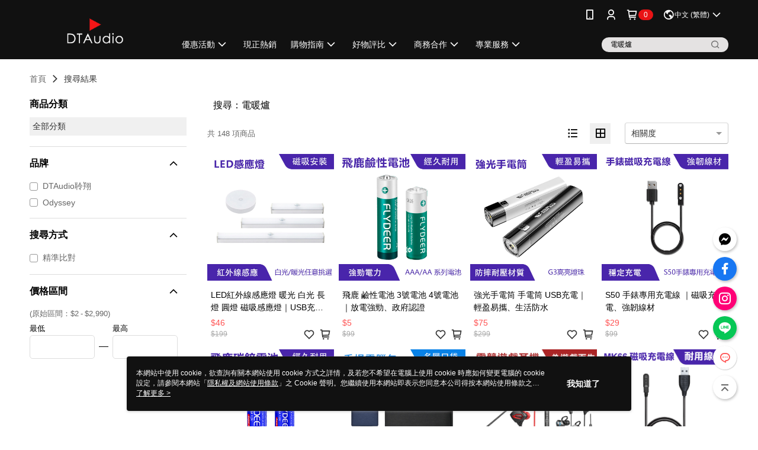

--- FILE ---
content_type: text/html; charset=utf-8
request_url: https://www.dtaudio.tw/v2/Search?q=%E9%9B%BB%E6%9A%96%E7%88%90&shopId=39340
body_size: 28344
content:
<!DOCTYPE html>
<html>
<head>
  <title>電暖爐 | 熱銷推薦 | DTAudio聆翔官方網站-藍芽耳機、喇叭專門家</title>
  <meta property="og:title" content="DTAudio官方網站-耳機 喇叭專門家!">
  <meta property="og:type" content="website">
  <meta property="og:url" content="https://www.dtaudio.tw/catalog/search/">
  <meta property="og:description" content="DTAudio給你最高CP,新潮時尚的藍芽耳機,藍芽喇叭,好聽又便宜,耳機,喇叭,音響">
  <meta name="fb:app_id" content="1116524038496390">
  <meta name="viewport" content="width=device-width, initial-scale=1">
  <meta name="description" content="你想找的電暖爐都在DTAudio聆翔官方網站-藍芽耳機、喇叭專門家，購買人氣推薦電暖爐相關商品立即上DTAudio聆翔官方網站-藍芽耳機、喇叭專門家，享有優惠價格與最佳選擇">
  <meta name="keywords" content="">
  <link rel="alternate" hreflang="x-default" href="https://www.dtaudio.tw/catalog/search/" />
  <link rel="alternate" href="https://www.dtaudio.tw/catalog/search/?lang&#x3D;en-US" hreflang="en-US" />
  <link rel="alternate" href="https://www.dtaudio.tw/catalog/search/?lang&#x3D;ms-MY" hreflang="ms-MY" />
  <link rel="alternate" href="https://www.dtaudio.tw/catalog/search/?lang&#x3D;zh-TW" hreflang="zh-TW" />
  <link rel='stylesheet' href='https://cms-static.cdn.91app.com/lib/cms-theme-core/3.88.1/css/desktop.default.css?v=3.88.1'> 
  <link rel='stylesheet' href='https://cms.cdn.91app.com/cms/common/iconFonts/v1.1.15/nine1/nine1.css' />
  
  <script>
      (function (global) {
          global.nineyi = global.nineyi || {};
          (function (nineyi) {
              nineyi.shopId = 39340;
              nineyi.dependencies = {"imageServiceConfig":{"contentImagesPath":"contents/images","contentIcoPath":"contents/ico","imagePath":"images/original/","imageHost":"https://cms-static.cdn.91app.com/"},"isClearCache":false,"browsingMode":"desktop","device":"desktop","apiConfig":{"serverApiHost":"https://webapi-internal.91app.io/","clientApiHost":"/","isEnableCdnApi":true,"cdnApiHost":"https://webapi.91app.com/","bffHost":"https://fts-api.91app.com","ftsHost":"https://fts-api.91app.com/cms/v1","ftsHostTemp":"https://fts-api.91app.com"},"machineName":"catalog-76658f5866-qql95","fetchTimeout":"8000","env":"prod","isBot":false,"isGooglebot":false,"shopDomainName":"www.dtaudio.tw","pageName":"search","routerPath":"","requestFullUrl":"https://www.dtaudio.tw/catalog/search/","shopId":39340,"isFromApp":false,"isShowCustomerServiceCenter":true,"isIE":false,"clientIp":"3.136.27.114","shopProfile":{"DomainType":"Official","AvailableDomain":"","ShopBasicInfo":{"ShopId":39340,"ShopName":"DTAudio聆翔官方網站-藍芽耳機、喇叭專門家","ShopStatus":"Open","HasPreviewPermission":false,"ShopStartDate":"/Date(1533052800000+0800)/","ShopDomain":"www.dtaudio.tw","IosAppId":"1440981313","AndroidPackageName":"com.nineyi.shop.s039340","IsAdultShop":false,"SsoDomain":"www.dtaudio.tw","ShopType":"Ordinary","ThemeColor":"Grey","HasApp":true,"LayoutType":"Default","RefUrl":"https://bmai.app/669bfdbf","HasBrandStory":true,"HasShopSummary":true,"StoreTotalCount":0,"DesktopLayoutLogo":"https://img.91app.com/webapi/images/s/ShopOfficialDesktopLayoutLogo/39340/39340logo?v=202601281731","MobileLayoutLogo":"https://img.91app.com/webapi/images/s/ShopOfficialMobileLayoutLogo/39340/39340logo?v=202601281731","PageTitle":"DTAudio官方網站-耳機 喇叭專門家!","FavIconUrl":"https://img.91app.com/webapi/images/o/16/16/ShopFavicon/39340/39340favicon?v=202601281731","AppleTouchIconUrl":"//img.91app.com/webapi/images/t/512/512/ShopIcon/39340/0/01292318","EnableSendAppLinkSMS":true,"ShopAppNameList":[{"AppName":"DTAudio","OSTypeDef":"Android"},{"AppName":"DTAudio","OSTypeDef":"iOS"}],"MetaDescription":"DTAudio給你最高CP,新潮時尚的藍芽耳機,藍芽喇叭,好聽又便宜,耳機,喇叭,音響","MetaKeywords":"藍芽耳機,喇叭,藍芽喇叭,音響,耳機","SupplierName":"創芯威國際股份有限公司","IsAntiFraud":true,"CustomerServiceChannel":"91APP","IsDownloadAndroidAPK":false,"SoldOutType":3,"EnableSessionExpire":false,"IsEnabledBackInStockAlert":true,"ShopNameMultilingualContentMap":{},"RecaptchaEnterpriseSiteKey":"6Ldjq6EmAAAAALLPNUcAaRZY0BPD_qQjGGWuI02j"},"ShopThirdPartyConfigInfo":{"FacebookConfig":{"FansPageUrl":"https://www.facebook.com/DTAitem.tw","AppId":"1116524038496390","CommonAppId":"1116524038496390","CustomAudiencesPixelIds":["1767890570156466","2146831465329321"],"IsEnableFacebookManualAdvancedMatching":true},"GoogleConfig":{"GoogleAnalyticsTrackingId":"UA-78770517-26","GTMContainerId":"GTM-WVVBML5","OfficialShopGoogleTagConfig":{"GoogleConversionData":{"TrackingIdList":["448032781","806850857"],"ShopUseNewCode":true,"ConversionList":[{"Id":"448032781","Label":"_W3_CO2hi_ABEI3g0dUB","TagType":"GoogleConversionForShoppingCart"},{"Id":"448032781","Label":"7Yg8COqhi_ABEI3g0dUB","TagType":"GoogleConversionForRegistrationCompleted"},{"Id":"806850857","Label":"2BP4CIzU9rkBEKmi3oAD","TagType":"GoogleConversionForPayFinish"},{"Id":"448032781","Label":"iGniCOehi_ABEI3g0dUB","TagType":"GoogleConversionForPayFinish"}]},"GoogleRemarketingData":{"TrackingIdList":["448032781","407390305"],"RemarketingList":[{"TrackingId":"448032781","Label":""},{"TrackingId":"407390305","Label":""}]},"GoogleAdwordsTrackingIdList":["448032781","806850857","407390305"]},"GoogleAnalytics4TrackingId":"G-N5DR0GW6FP"},"LineConfig":{"LineUserId":"@dtashop","IsLineShopLandingPopupEnabled":false,"LineADTracking":[{"LineTagIdCode":"4e16122e-fa41-454e-a6ef-a83ed71d975d","LineTrackingEvent":["Finish","AddToCart","Registration"]}]},"InstagramConfig":{"ShopInstagramUrl":"https://www.instagram.com/dtaudiotw/"},"AdobeAnalyticsConfig":{"ScriptUrl":""},"YahooConfig":{"YahooGeminiTrackingInfoList":[]},"HasCustomerBot":false,"IsPassOuterMemberCode":false},"ShopCustomerServiceInfo":{"CustomServicePhone":"032630660","CustomServicePhoneDesc":"週一～週五，08:30～17:30","FacebookBot":{"IsEnable":true,"CloseTime":true,"StartWeeklyWorkingDay":1,"EndWeekDayWorkingDay":7,"StartTime":"00:00","EndTime":"23:30"},"OmnichatAppKey":null,"OmnichatSsoKey":null,"ChatBotEnabled":true,"Vendor":"91APP","ExtensionMarketplaceUrl":"","VendorToken1":"","VendorToken2":""},"ShopFunction":{"IsShowQuestionInsert":true,"IsRememberCreditCard":false,"IsEnabledMultiShopCategory":false,"IsShowChangePassword":true,"IsEnableAddressBook":true,"AddressBookVersion":2,"IsPriceOnTop":true,"IsEnabledNewProductCard":true,"IsEnabledShopCategoryAutoDescription":true,"IsSuggestPriceShowPrice":false,"IsEnableLineAppOrder":true,"IsShowShopIntroduce":true,"IsEnabledRetailStoreExpress":false,"IsEnableShopCustomCurrencyRate":false,"IsEnabledCustomTranslation":false,"IsEnableStoreCredit":false,"IsShowStoreCreditInfo":false,"IsShowStoreOnlyLabel":true,"IsEnabledShopReturnGoods":true,"IsEnabledShopChangeGoods":true,"IsEnabledShopCustomReturnGoods":false,"IsEnabledShopCustomChangeGoods":false,"IsEnableSendAppDownLoadLinkReCaptcha":false,"IsEnabledSalesOrderExtendInfo":false,"IsShowAccountBinding":true,"IsEnableCommentAfterLogin":false,"IsEnableCommentAfterLoginReview":true,"IsShowTradesOrderGroupQRCode":false,"IsEnableGoogleAdManager":false,"IsEnableSkuPointsPay":false,"PointsPayDisplayType":"PointDesc","IsEnableMemberTierEventPopup":false},"EnableCmsModuleTypes":[],"IsVerifyCellphoneBeforeGetOuterId":false},"locale":"zh-TW","translationsData":{"zh-TW":{"theme_core":{"activity":{"days":"天","go_to_promotion_list":"查看活動列表","hours":"時","minutes":"分","promotion_come_to_end":"即將結束","promotion_latest":"最新","seconds":"秒"},"blog":{"article_default_description":"你可以開始在左側設定模組內容，文字模組提供了簡易編輯功能，可設定「字級大小」、「置左、置中、置右」、「粗體、設定文字顏色」，利用這些編輯功能，你可以很方便的編輯排版，完成豐富的內容經營！","article_default_title":"你可以開始在左側設定模組內容","intro":"文章引言","see_more":"去看看","tag":"醒目標籤","title":"文章標題"},"breadcrumbs":{"home_page":"首頁","store_express_page":"門市快送"},"browsing_history":{"bestsellers":"熱銷商品","browsing_history":"瀏覽紀錄","browsing_history_clear":"清除瀏覽紀錄","browsing_history_items":"件商品","browsing_history_none":"暫無瀏覽紀錄","browsing_history_see_more":"快去看看"},"collection_detail":{"detail_page_introduction":"穿搭介紹","detail_page_title":"日本穿搭","home_page":"首頁","no_product":"此穿搭頁面商品台灣皆無販售","not_found":"找不到相關的內容","relative_list_title":"此店員其它穿搭","sku_product_list_title":"穿著單品"},"collection_list":{"list_page_title":"日本穿搭","not_found":"找不到相關的內容","product_count":"共 %{productCount} 件商品"},"default":{"cancel":"取消","confirm":"確認","currency":"幣別","currency_selection":"幣別選擇","custom_title":"自訂標題","language":"語系","language_selection":"語系選擇","loading":"載入中...","look_around":"先逛逛","privacy_tip_info_check":"我知道了","privacy_tip_info_first":"本網站中使用 cookie，欲查詢有關本網站使用 cookie 方式之詳情，及若您不希望在電腦上使用 cookie 時應如何變更電腦的 cookie 設定，請參閱本網站「","privacy_tip_info_read_more":"了解更多 >","privacy_tip_info_second":"隱私權及網站使用條款","privacy_tip_info_third":"」之 Cookie 聲明。您繼續使用本網站即表示您同意本公司得按本網站使用條款之 Cookie 聲明使用 cookie。","restricted_popUp_content_check_age":"才能瀏覽與購買","restricted_popUp_content_HK":"警告：本物品內容可能令人反感；不可將本物品派發、傳閱、出售、出租、交給或出借予年齡未滿18歲的人士或將本物品向該等人士出示、播放或放映。","restricted_popUp_content_info":"請確認你的年齡已成年","restricted_popUp_enter":"已成年，繼續","restricted_popUp_leave":"未成年，離開","restricted_popUp_title":"限制級商品","settings":"設定"},"download":{"download_app":"此內容頁面僅限 APP 瀏覽，下載後查看內容","download_link":"或點擊下載","scan_qr_code":"掃描 QR Code 下載"},"error":{"page_not_found":"URL 錯誤，找不到此頁面","to_home":"點此回首頁"},"footer":{"about_us":"關於我們","anti_fraud_desc":"若接到可疑電話，請洽詢165反詐騙專線","benefit_terms":"會員權益聲明","best_view":"本站最佳瀏覽環境請使用Google Chrome、Firefox或Edge以上版本","brand_story":"品牌故事","contact_us":"聯絡我們","faq":"常見問題","message":"客服留言","official_app":"官方APP","payment":"付款方式","privacy":"隱私權及網站使用條款","return_exchange":"退換貨方式","service_information":"客服資訊","shipping":"運送方式","shopping_instructions":"購物說明","store_info":"門市資訊","store_introduction":"商店簡介","terms_and_conditions":"條款及細則"},"header":{"activity":"最新活動","app_download_send_to_number":"已傳送至%{phoneNumber}<br />您也可以掃描QR code下載","app_download_send_to_phone":"APP載點已傳送至您的手機!<br />您也可以掃描QR code下載","app_download_use_qr_code":"建議您使用QR code掃描下載","barcode_search_placeholder":"請輸入關鍵字或%{skuOuterIdName}","category":"商品分類","category_all":"此分類全部商品","category_badge_gift":"贈品","check_order":"查看訂單","checkout":"結帳","click_to_track_status":"點我追蹤狀態 (外連至UberDirect)","contact_customer":"聯繫客服","current_state":"目前狀態","customer_contact":"客服聯繫","deliver_to_new":"$0<store> 外送 至 $1<address>","delivered_to":"$0<store> 配送到： $1<address>","delivery_address":"外送地址","delivery_by":"由%{name}店為你配送！","delivery_time":"指定配達時段","download":"開啟APP","download_app":"APP下載","download_app_describe":"輸入手機下載官方APP，購物更便利","free_send_download_app":"免費傳送載點至手機","i_know":"我知道了","input_cellphone":"請輸入台灣手機號碼","input_cellphone_global":"請輸入手機號碼","input_key_word":"搜尋商品","invalid_cellphone_format":"手機格式不正確","link_word":"文字連結","log_out":"會員登出","login_signup":"會員登入/註冊","muji_search_barcode":"國際條碼搜尋","muji_search_placeholder":"請輸入關鍵字或國際條碼","my_account":"我的帳戶","my_coupons":"我的優惠券","my_favorite":"我的收藏","my_membership":"會員專區","my_orders":"訂單查詢","new_add_item":"最新加入項目","order_cancel_msg":"系統已為您取消訂單，如有疑問請","order_delivery_address":"目前此筆配送到 %{address} 的訂單","order_delivery_success":"您的訂單已成功配達。","order_fail_msg":"因部分原因配送異常，請您儘快與","order_set":"訂單成立","others_looking_for":"看看其他人都找了什麼","pick_up_at_the_store":"取貨門市","please_enter_shipping_address":"請輸入配送地址","points":"%{point}點","purchase_extra":"加價購","recommended_brand":"推薦品牌","scan_qr_download":"手機掃描 QR Code 立即下載","search":"搜尋","search_barcode":"%{skuOuterIdName}搜尋","shopping_cart":"購物車","shopping_cart_empty":"購物車內目前沒有商品","store":"%{name}店","store_selection_default_text":"選擇門市","store_selection_greeting":"歡迎蒞臨：","store_selection_hint_step1":"選擇最常去的門市為您服務吧！","store_selection_hint_step2":"由%{storeName}為您服務！","top_message":"此區為置頂訊息","use_app":"立刻使用官方APP","your_pick_up_store":"你的取貨門市！"},"header_slider":{"about_caption":"關於","about_us":"關於我們","activity":"最新活動","activity_and_preferential":"活動與優惠","answered":"常見問題","brand_story":"品牌故事","category":"分類","category_all_items":"全部商品","contact_us":"聯絡我們","customer_information":"客服資訊","events_and_discounts":"活動與優惠","exchange":"退換貨方式","facebook":"Facebook","follow_community":"追蹤社群","go_to_target_text":"前往%{targetText}","input_coupon":"優惠券","instagram":"Instagram","invitation_events":"邀請活動","invite_friends":"邀請好友","limited_discount":"限時折扣","line":"LINE","membership":"會員權益聲明","message":"客服留言","not_support_for_just_an_hour":"目前門市不支援小時達服務，先去其他地方逛逛","official_app":"官方APP","payment":"付款方式","privacy_policy":"隱私權及網站使用條款","select_channel":"選擇頻道分類","service_description":"服務說明","shipping":"運送方式","shop_category_is_in_preparation":"分類商品準備中，先去其他地方逛逛","shop_information":"商店資訊","shop_instructions":"購物說明","store":"門市","store_discounts":"門市券","store_information":"門市資訊","store_introduction":"商店簡介","terms_and_conditions":"條款及細則"},"hot_sale_ranking":{"page_title":"熱銷排行榜"},"inline":{"april":"4月","august":"8月","december":"12月","delivery":"外送","delivery_order_status_completed":"餐點已送達","delivery_order_status_delivering":"司機取餐運送中...","delivery_order_status_delivering_desc":"餐點已準備完成，等候司機取餐運送至指定地點","delivery_order_status_preparation_desc":"司機取餐後將以簡訊通知您","delivery_order_title":"預計送達時間","february":"2月","friday":"週五","january":"1月","july":"7月","june":"6月","march":"3月","may":"5月","monday":"週一","november":"11月","number_of_order":"訂單編號","number_of_people_dining":"%{number} 位","october":"10月","please_select_branch":"請選擇分店","reservation_button_reserve_table_title":"立即預訂","reservation_button_reserve_takeout_or_delivery_title":"立即預訂","reservation_dd_reserve_brand_title":"品牌","reservation_dd_reserve_store_title":"分店","reservation_dd_reserve_type_title":"預訂類型","reservation_option_booking":"訂位","reservation_option_online_shoping":"線上購物","reservation_option_takeout_or_delivery":"訂餐","reservation_order_title":"訂位資訊","saturday":"週六","seated":"已入座","select_branch":"選擇分店","september":"9月","sunday":"週日","take_out":"外帶","takeout_delivery_order_status_preparation":"餐點準備中...","takeout_delivery_order_status_waiting_confirmation":"訂單等待餐廳確認中","takeout_delivery_order_status_waiting_desc":"等餐廳確認後，您會收到簡訊才算訂單完成","takeout_order_status_completed":"已完成取餐","takeout_order_status_preparation_desc":"餐點準備完成後將以簡訊通知您","takeout_order_status_ready":"餐點準備完成，等待取餐","takeout_order_status_ready_desc":"請使用訂單編號至餐廳門市取餐","takeout_order_title":"預計取餐時間","thursday":"週四","today":"今日","tuesday":"週二","wednesday":"週三"},"location_inventory":{"cart_will_adjust":"你已選擇了不同的門市，如要繼續，你的購物車將會受庫存影響被調整。","change_delivery_store":"更換配送門市？","current_store":"目前配送門市","currently_busy":"目前忙碌中","have_inventory":"尚有庫存","nearby_inventory":"查看鄰近庫存","no_inventory":"暫無庫存","no_store_available":"目前無可配送門市","other_nearby_store":"其它鄰近門市","please_select_other_store":"目前門市暫時關閉服務，請重新選擇其它門市","re_enter_page":"請重新進入頁面，查看其它鄰近門市","select_this_store":"選擇此門市","sorry":"很抱歉！"},"member":{"check_member_level_description":"查看會員等級說明","check_new_level_benefits":"快來查看新等級的會員權益","check_renew_level_benefits":"快來查看目前等級的會員權益","congrats_upgrade":"升等成功！","renewal_successful":"續等成功！"},"product":{"add_back_in_stock":"貨到通知我","add_cart":"加入購物車","add_favorite":"收藏","add_to_cart":"購買","all_available_items_added":"你已將所有可購買商品添加到購物車","already_in_cart":"已在購物車","app_only":"APP獨賣！馬上下載","back_in_stock":"貨到通知","back_in_stock_input_mail_first":"可訂購時將以電子郵件或 App 推播通知","back_in_stock_input_mail_second":" 因數量有限，收到系統通知後請盡快購買，此功能無法保留商品","back_in_stock_input_mail_third":"確認通知即為同意商品追蹤 Email 及推播，並更新會員電子郵件資料","back_in_stock_limit_first":"訂閱數量已達上限，","back_in_stock_limit_second":"可至貨到通知頁面刪除","back_in_stock_not_login":"請先登入，再開啟通知","can_not_buy":"無法購買","cancel_back_in_stock":"取消貨到通知","choose_purchase_method":"請選擇購買方式","confirm":"確認","immediately_buy":"立即結帳","immediately_buy_express_sale_page":"馬上搶購","in_store_only":"門市限定","include_these_salepages_text":"內含以下商品","input_mail":"輸入電子郵件","insufficient_inventory":"庫存量不足","is_missing_purchase_method":"無法購買","its_restricted_product":"此為%{label}商品","limit_max_value_msg":"最多購買上限為%{maxValue}件","login":"登入","login_and_try_again":"請先登入會員後再試一次","mail":"電子郵件","mail_format_error":"電子郵件格式錯誤","max_purchase_limit":"已達最大可購數量","maximum_purchase_of_limit_items_for_this_product":"本商品最多購買 %{maxValue} 件","no_restock":"售完不補貨","not_selling_mask_label_text":"暫停販售","not_start_sell":"尚未開賣","points":"%{points}點","points_string":"點","purchase_qualification_required":"需至少符合以下一項資格才可購買","required":"必填","restock":"售完補貨中","salepage_bundle_p2_title":"選擇商品選項","salepage_removed_placeholder":"此商品已下架","select_product_for_comment":"選擇要評價的商品","selling_start_date_time":"%{sellingStartDateTime} 開賣","selling_will_kickoff":"即將開賣","share_to_buy":"分享後立即購買","sku_select_placeholder":"請選擇商品選項","sold_out":"已售完","sold_out_express_sale_page":"熱銷一空","some_items_are_out_of_stock":"部分商品的選項庫存不足，請重新選擇","stock_qty":"可售 %{stockQty} 件","subscribed_time":"加入時間：","this_option_is_out_of_stock":"此選項庫存不足，請重新選擇","unable_to_add_cart":"無法加入購物車"},"promotion":{"come_to_end":"即將結束","latest":"最新"},"quick_entry":{"shortcut_function":"快捷功能"},"recommendation_section":{"other_people_watching":"其他人也在看","recommended_to_you":"為你推薦","you_might_like":"你可能會喜歡"},"search":{"search_product":"搜尋商品"},"shop_category":{"all":"全部","all_category":"所有分類","all_products":"全部商品","category":"分類","category_products_title":"分類商品","chosen":"已選擇","clear_all_filters":"清除所有篩選","create_fast_buy_order_system_error":"系統忙碌中，請稍後再試。","delivery_sms":"配送簡訊","fast_buy":"快速結帳","fast_buy_api_false_common_message":"快速結帳失敗，請重新整理","fast_buy_change_order":"修改訂單","fast_buy_confirm":"確認","fast_buy_confirm_payment":"確認付款","fast_buy_discount":"折扣","fast_buy_discount_coupon":"折價券","fast_buy_eligible":"符合","fast_buy_error_message":"錯誤訊息","fast_buy_freight":"運費","fast_buy_giveaway":"贈","fast_buy_go_to_checkout":"前往結帳","fast_buy_go_to_index":"回首頁","fast_buy_ineligible":"不符合","fast_buy_no_garbage_error_message":"很抱歉，目前環保二用袋已售罄無法提供快速結帳。","fast_buy_order_info":"訂單資訊","fast_buy_payment_method":"付款方式","fast_buy_product_information":"商品資訊","fast_buy_receiver_info":"收件人資訊","fast_buy_shipping_coupon_discount":"運費券折扣","fast_buy_sold_out":"已售完","fast_buy_subtotal":"小計","fast_buy_total":"總計：","fast_buy_with_promo_code":"（含使用優惠碼 %{promoCode}）","filter":"篩選","filter_selected":"已選擇篩選條件","gift":"贈品","go_to_other_category":"先去別的分類逛逛","go_to_other_place":"先去其他地方逛逛","highest":"最高","home_page":"首頁","lowest":"最低","no_products_matched_filter":"沒有商品符合篩選條件","not_support_for_just_an_hour":"目前門市不支援小時達服務","order_delivery_notification":"下單後務必留意$0<sms>與$1<notification>確保商品順利送交予您！","orderby_curator":"店長推薦","orderby_newest":"最新上架","orderby_page_view":"最多人看","orderby_price_high_to_low":"價格高到低","orderby_price_low_to_high":"價格低到高","orderby_sales":"熱賣商品","original_range":"原始區間","pay_amount":"金額：","payment":"付款方式","please_choose":"請選擇","popular_tag":"熱門標籤","price":"價格","price_range":"價格區間","product_category":"商品分類","product_count":"共 %{productCount} 項商品","products_in_this_section":"本區商品","publish_notification":"推播通知","related_category":"相關分類","related_products":"相關商品","select_category":"選擇分類","select_channel":"選擇頻道分類","shipping":"運送方式","shop_category_is_in_preparation":"分類商品準備中","shopping_cart_price":"購物車金額：","show_all_filters":"顯示所有篩選條件","show_less":"顯示更少","show_more":"顯示更多","sort_by":"排序","swipe_to_next_category":"繼續滑動看下一個分類","swipe_to_prev_category":"繼續滑動看上一個分類","unlimited":"不限","watching":"你正在看"},"store_express":{"active_location":"配送門市","address":"地址","address_not_found":"輸入的地址不在配送範圍無法運送，請嘗試輸入其他地址","address_title":"快送地址","auto_locate_failed":"獲取定位失敗","auto_locate_success":"定位成功","avaliable_locations":"可配送鄰近門市如下：","block":"地區","change_location_hint":"將為你確認購物車商品在「%{locationName}」的庫存，你確定要變更嗎？","check_location":"已配對最近門市","chincking":"配對中","city":"縣市","comment":"備註","comment_hint":"輸入樓層或房號","confirm":"確認","display_error_msg":"顯示錯誤訊息","distance":"距離","inout_address":"輸入地址","input_address":"輸入地址","input_floor":"輸入樓層或房號","input_location":"輸入門市","left_hint":"你確定要離開外送門市服務嗎？","location_service":"定位服務","location_title":"變更配送門市","modify":"修改","no_choice":"尚未選擇","no_location_address":"尚無門市地址","receiver_info":"收件資訊","renew_location":"已重新配對新門市","select_block":"選擇地區","select_city":"選擇縣市","send_to":"外送至","sent_to_address":"外送至%{address}","update_location_confirm":"修改地址或配送門市，須回到首頁調整並重新結帳，你確定要修改嗎？","welcome":"歡迎使用門市快送"},"tag_category":{"related_category":"相關分類","related_products":"相關商品","watching":"你正在看"},"toast":{"add_success":"加入成功","add_to_cart_fail":"加入購物車失敗，請稍後再試","add_to_wishlist_successfully":"加入收藏成功","back_in_stock_subscribe_success":"可訂購時將通知","back_in_stock_unsubscribe_success":"已取消通知","cancel_back_in_stock_input_mail_success":"已取消通知","filter_upper_limit":"篩選條件已達上限","got_it":"我知道了","is_closed":"商品已下架","login_success":"登入成功","logout_success":"登出成功","no_start":"商品尚未開賣","not_found":"無此商品","reload":"重新整理","remove_success":"移除成功","removed_from_wishlist_successfully":"移除收藏成功","sale_page_bundle_loading_failed":"無法載入商品資訊","select_error":"請先選取選項","sold_out":"商品已售完","submit_error":"送出失敗","submit_success":"送出成功","system_error":"系統忙碌中，請重試","un_listing":"此商品尚未發布"},"toolbox":{"coupon":"門市券","custom":"自訂功能","fb_messenger":"FB Messenger","fb_page":"Facebook 粉絲團","fb_send_messege":"發送訊息","ig":"Instagram","line":"LINE","store_info":"門市資訊"}},"catalog":{"common":{"home_page":"首頁","no_permission_page":"沒有權限","not_found_page":"很抱歉，找不到此頁面","product_count":"共 %{productCount} 件商品"},"search":{"all_category":"全部分類","exact_match":"精準比對","no_search_result":"無搜尋結果","not_found":"找不到相關的內容","please_research":"請調整進階篩選的內容，或放寬條件重新搜尋","popular_keywords":"看看其他人都找了什麼","search":"搜尋","search_mode":"搜尋方式","search_order_correlation":"相關度","search_order_newest":"新品","search_order_page_view":"最多人看","search_order_price_high_to_low":"價格高到低","search_order_price_low_to_high":"價格低到高","search_order_relevance":"綜合排序","search_order_sales":"熱賣商品","search_page":"搜尋結果頁","search_page_description":"你想找的%{searchKeyword}都在%{shopName}，購買人氣推薦%{searchKeyword}相關商品立即上%{shopName}，享有優惠價格與最佳選擇","search_page_title":"%{searchKeyword} | 熱銷推薦 | %{shopName}","search_results":"搜尋結果","selection_criteria":"選擇條件","store_express_page":"門市快送","try_other_keyword":"請嘗試使用其他關鍵字"}}}},"market":"TW","isEnableLocaleSelect":true,"isShowCollectionBoard":false,"isEnableCustomerServiceCenter":true,"isEnableCmsCdn":true,"themecoreVersion":"3.88.1","serverRenderData":{"searchProvider":"elasticsearch","searchResult":{"SalePageList":[{"Id":7305854,"ShopId":39340,"Title":"LED紅外線感應燈 暖光 白光 長燈 圓燈 磁吸感應燈｜USB充電、隨插即用","SubTitle":"","Price":46,"PriceDisplayType":"Price","PairsPrice":0,"PairsPoints":0,"DisplayPointsPayPairsList":[],"PointsPayDisplayType":"","IsFav":false,"SellingStartDateTime":"/Date(1632289800000+0800)/","Sort":1000,"PV":41,"PicUrl":"//img.91app.com/webapi/imagesV3/Cropped/SalePage/7305854/0/639052512438030000?v=1","DynamicPicUrl":"//img.91app.com/webapi/imagesV3/Dynamic/SalePage/7305854/0/639052800438030000?v=1","IsDynamicPic":true,"PicList":["//img.91app.com/webapi/imagesV3/Cropped/SalePage/7305854/0/639052800438030000?v=1","//img.91app.com/webapi/imagesV3/Cropped/SalePage/7305854/1/639052800438030000?v=1","//img.91app.com/webapi/imagesV3/Cropped/SalePage/7305854/2/639052800438030000?v=1","//img.91app.com/webapi/imagesV3/Cropped/SalePage/7305854/3/639052800438030000?v=1","//img.91app.com/webapi/imagesV3/Cropped/SalePage/7305854/4/639052800438030000?v=1","//img.91app.com/webapi/imagesV3/Cropped/SalePage/7305854/5/639052800438030000?v=1","//img.91app.com/webapi/imagesV3/Cropped/SalePage/7305854/6/639052800438030000?v=1","//img.91app.com/webapi/imagesV3/Cropped/SalePage/7305854/7/639052800438030000?v=1","//img.91app.com/webapi/imagesV3/Cropped/SalePage/7305854/8/639052800438030000?v=1","//img.91app.com/webapi/imagesV3/Cropped/SalePage/7305854/9/639052800438030000?v=1"],"SuggestPrice":199,"ImageCount":10,"Score":"29.368929","UpdatedDateTime":"/Date(1769654443803+0800)/","SellingQty":277,"IsSoldOut":false,"IsFreeFee":false,"HasStoreDelivery":false,"IsRefrigerator":false,"IsFreezer":false,"IsInstallment":false,"IsLocationPickup":false,"Tags":[],"ListingStartDateTime":"/Date(1632289800000+0800)/","ListingEndDateTime":"/Date(-62135596800000)/","SellingEndDateTime":"/Date(-62135596800000)/","StatusDef":null,"ReqQty":0,"SalePageCode":null,"IsComingSoon":false,"IsShowSellingStartDateTime":false,"SoldOutActionType":"BackInStockAlert","EnableIsComingSoon":true,"DisplayTags":[],"SalePageModes":"","SalePageGroup":null,"SourceIds":null,"SourceFirstId":0,"Category":null,"IsRestricted":false,"IsSalePageBundle":false,"PromotionPriceList":[],"IsSupportLocalTime":true,"Metafields":{},"SalesChannel":["Online"]},{"Id":8271597,"ShopId":39340,"Title":"飛鹿 鹼性電池 3號電池 4號電池｜放電強勁、政府認證","SubTitle":"","Price":5,"PriceDisplayType":"Price","PairsPrice":0,"PairsPoints":0,"DisplayPointsPayPairsList":[],"PointsPayDisplayType":"","IsFav":false,"SellingStartDateTime":"/Date(1668567540000+0800)/","Sort":1000,"PV":3,"PicUrl":"//img.91app.com/webapi/imagesV3/Cropped/SalePage/8271597/0/639052512626530000?v=1","DynamicPicUrl":"//img.91app.com/webapi/imagesV3/Dynamic/SalePage/8271597/0/639052800626530000?v=1","IsDynamicPic":true,"PicList":["//img.91app.com/webapi/imagesV3/Cropped/SalePage/8271597/0/639052800626530000?v=1","//img.91app.com/webapi/imagesV3/Cropped/SalePage/8271597/1/639052800626530000?v=1","//img.91app.com/webapi/imagesV3/Cropped/SalePage/8271597/2/639052800626530000?v=1","//img.91app.com/webapi/imagesV3/Cropped/SalePage/8271597/3/639052800626530000?v=1","//img.91app.com/webapi/imagesV3/Cropped/SalePage/8271597/4/639052800626530000?v=1","//img.91app.com/webapi/imagesV3/Cropped/SalePage/8271597/5/639052800626530000?v=1","//img.91app.com/webapi/imagesV3/Cropped/SalePage/8271597/6/639052800626530000?v=1","//img.91app.com/webapi/imagesV3/Cropped/SalePage/8271597/7/639052800626530000?v=1"],"SuggestPrice":99,"ImageCount":8,"Score":"24.450779","UpdatedDateTime":"/Date(1769654462653+0800)/","SellingQty":2549,"IsSoldOut":false,"IsFreeFee":false,"HasStoreDelivery":false,"IsRefrigerator":false,"IsFreezer":false,"IsInstallment":false,"IsLocationPickup":false,"Tags":[],"ListingStartDateTime":"/Date(1668567540000+0800)/","ListingEndDateTime":"/Date(-62135596800000)/","SellingEndDateTime":"/Date(-62135596800000)/","StatusDef":null,"ReqQty":0,"SalePageCode":null,"IsComingSoon":false,"IsShowSellingStartDateTime":false,"SoldOutActionType":"BackInStockAlert","EnableIsComingSoon":true,"DisplayTags":[],"SalePageModes":"","SalePageGroup":null,"SourceIds":null,"SourceFirstId":0,"Category":null,"IsRestricted":false,"IsSalePageBundle":false,"PromotionPriceList":[],"IsSupportLocalTime":true,"Metafields":{},"SalesChannel":["Online"]},{"Id":7577325,"ShopId":39340,"Title":"強光手電筒 手電筒 USB充電｜輕盈易攜、生活防水","SubTitle":"","Price":75,"PriceDisplayType":"Price","PairsPrice":0,"PairsPoints":0,"DisplayPointsPayPairsList":[],"PointsPayDisplayType":"","IsFav":false,"SellingStartDateTime":"/Date(1642829760000+0800)/","Sort":1000,"PV":39,"PicUrl":"//img.91app.com/webapi/imagesV3/Cropped/SalePage/7577325/0/639052512443600000?v=1","DynamicPicUrl":"//img.91app.com/webapi/imagesV3/Dynamic/SalePage/7577325/0/639052800443600000?v=1","IsDynamicPic":true,"PicList":["//img.91app.com/webapi/imagesV3/Cropped/SalePage/7577325/0/639052800443600000?v=1","//img.91app.com/webapi/imagesV3/Cropped/SalePage/7577325/1/639052800443600000?v=1","//img.91app.com/webapi/imagesV3/Cropped/SalePage/7577325/2/639052800443600000?v=1","//img.91app.com/webapi/imagesV3/Cropped/SalePage/7577325/3/639052800443600000?v=1","//img.91app.com/webapi/imagesV3/Cropped/SalePage/7577325/4/639052800443600000?v=1","//img.91app.com/webapi/imagesV3/Cropped/SalePage/7577325/5/639052800443600000?v=1","//img.91app.com/webapi/imagesV3/Cropped/SalePage/7577325/6/639052800443600000?v=1","//img.91app.com/webapi/imagesV3/Cropped/SalePage/7577325/7/639052800443600000?v=1"],"SuggestPrice":299,"ImageCount":8,"Score":"22.884726","UpdatedDateTime":"/Date(1769654444360+0800)/","SellingQty":457,"IsSoldOut":false,"IsFreeFee":false,"HasStoreDelivery":false,"IsRefrigerator":false,"IsFreezer":false,"IsInstallment":false,"IsLocationPickup":false,"Tags":[],"ListingStartDateTime":"/Date(1642829760000+0800)/","ListingEndDateTime":"/Date(-62135596800000)/","SellingEndDateTime":"/Date(-62135596800000)/","StatusDef":null,"ReqQty":0,"SalePageCode":null,"IsComingSoon":false,"IsShowSellingStartDateTime":false,"SoldOutActionType":"BackInStockAlert","EnableIsComingSoon":true,"DisplayTags":[],"SalePageModes":"","SalePageGroup":null,"SourceIds":null,"SourceFirstId":0,"Category":null,"IsRestricted":false,"IsSalePageBundle":false,"PromotionPriceList":[],"IsSupportLocalTime":true,"Metafields":{},"SalesChannel":["Online"]},{"Id":7021981,"ShopId":39340,"Title":"S50 手錶專用充電線 ｜磁吸充電、強韌線材","SubTitle":"","Price":29,"PriceDisplayType":"Price","PairsPrice":0,"PairsPoints":0,"DisplayPointsPayPairsList":[],"PointsPayDisplayType":"","IsFav":false,"SellingStartDateTime":"/Date(1621323660000+0800)/","Sort":1000,"PV":3,"PicUrl":"//img.91app.com/webapi/imagesV3/Cropped/SalePage/7021981/0/639051651220300000?v=1","DynamicPicUrl":"//img.91app.com/webapi/imagesV3/Dynamic/SalePage/7021981/0/639051939220300000?v=1","IsDynamicPic":true,"PicList":["//img.91app.com/webapi/imagesV3/Cropped/SalePage/7021981/0/639051939220300000?v=1","//img.91app.com/webapi/imagesV3/Cropped/SalePage/7021981/1/639051939220300000?v=1","//img.91app.com/webapi/imagesV3/Cropped/SalePage/7021981/2/639051939220300000?v=1","//img.91app.com/webapi/imagesV3/Cropped/SalePage/7021981/3/639051939220300000?v=1","//img.91app.com/webapi/imagesV3/Cropped/SalePage/7021981/4/639051939220300000?v=1","//img.91app.com/webapi/imagesV3/Cropped/SalePage/7021981/5/639051939220300000?v=1"],"SuggestPrice":99,"ImageCount":6,"Score":"21.675161","UpdatedDateTime":"/Date(1769568322030+0800)/","SellingQty":53,"IsSoldOut":false,"IsFreeFee":false,"HasStoreDelivery":false,"IsRefrigerator":false,"IsFreezer":false,"IsInstallment":false,"IsLocationPickup":false,"Tags":[],"ListingStartDateTime":"/Date(1621323660000+0800)/","ListingEndDateTime":"/Date(-62135596800000)/","SellingEndDateTime":"/Date(-62135596800000)/","StatusDef":null,"ReqQty":0,"SalePageCode":null,"IsComingSoon":false,"IsShowSellingStartDateTime":false,"SoldOutActionType":"BackInStockAlert","EnableIsComingSoon":true,"DisplayTags":[],"SalePageModes":"","SalePageGroup":null,"SourceIds":null,"SourceFirstId":0,"Category":null,"IsRestricted":false,"IsSalePageBundle":false,"PromotionPriceList":[],"IsSupportLocalTime":true,"Metafields":{},"SalesChannel":["Online"]},{"Id":6897429,"ShopId":39340,"Title":"飛鹿 3號 AA / 4號 AAA碳鋅電池｜強勁電力、持久耐用","SubTitle":"","Price":4,"PriceDisplayType":"Price","PairsPrice":0,"PairsPoints":0,"DisplayPointsPayPairsList":[],"PointsPayDisplayType":"","IsFav":false,"SellingStartDateTime":"/Date(1611286800000+0800)/","Sort":1000,"PV":20,"PicUrl":"//img.91app.com/webapi/imagesV3/Cropped/SalePage/6897429/0/639052512413270000?v=1","DynamicPicUrl":"//img.91app.com/webapi/imagesV3/Dynamic/SalePage/6897429/0/639052800413270000?v=1","IsDynamicPic":true,"PicList":["//img.91app.com/webapi/imagesV3/Cropped/SalePage/6897429/0/639052800413270000?v=1","//img.91app.com/webapi/imagesV3/Cropped/SalePage/6897429/1/639052800413270000?v=1","//img.91app.com/webapi/imagesV3/Cropped/SalePage/6897429/2/639052800413270000?v=1","//img.91app.com/webapi/imagesV3/Cropped/SalePage/6897429/3/639052800413270000?v=1","//img.91app.com/webapi/imagesV3/Cropped/SalePage/6897429/4/639052800413270000?v=1","//img.91app.com/webapi/imagesV3/Cropped/SalePage/6897429/5/639052800413270000?v=1","//img.91app.com/webapi/imagesV3/Cropped/SalePage/6897429/6/639052800413270000?v=1"],"SuggestPrice":30,"ImageCount":7,"Score":"21.491104","UpdatedDateTime":"/Date(1769654441327+0800)/","SellingQty":4872,"IsSoldOut":false,"IsFreeFee":false,"HasStoreDelivery":false,"IsRefrigerator":false,"IsFreezer":false,"IsInstallment":false,"IsLocationPickup":false,"Tags":[],"ListingStartDateTime":"/Date(1611286800000+0800)/","ListingEndDateTime":"/Date(-62135596800000)/","SellingEndDateTime":"/Date(-62135596800000)/","StatusDef":null,"ReqQty":0,"SalePageCode":null,"IsComingSoon":false,"IsShowSellingStartDateTime":false,"SoldOutActionType":"BackInStockAlert","EnableIsComingSoon":true,"DisplayTags":[],"SalePageModes":"","SalePageGroup":null,"SourceIds":null,"SourceFirstId":0,"Category":null,"IsRestricted":false,"IsSalePageBundle":false,"PromotionPriceList":[],"IsSupportLocalTime":true,"Metafields":{},"SalesChannel":["Online"]},{"Id":7659333,"ShopId":39340,"Title":"手提電腦包 14 15吋 筆電包｜防水耐磨、多層收納","SubTitle":"","Price":188,"PriceDisplayType":"Price","PairsPrice":0,"PairsPoints":0,"DisplayPointsPayPairsList":[],"PointsPayDisplayType":"","IsFav":false,"SellingStartDateTime":"/Date(1646980320000+0800)/","Sort":1000,"PV":11,"PicUrl":"//img.91app.com/webapi/imagesV3/Cropped/SalePage/7659333/0/639052512578970000?v=1","DynamicPicUrl":"//img.91app.com/webapi/imagesV3/Dynamic/SalePage/7659333/0/639052800578970000?v=1","IsDynamicPic":true,"PicList":["//img.91app.com/webapi/imagesV3/Cropped/SalePage/7659333/0/639052800578970000?v=1","//img.91app.com/webapi/imagesV3/Cropped/SalePage/7659333/1/639052800578970000?v=1","//img.91app.com/webapi/imagesV3/Cropped/SalePage/7659333/2/639052800578970000?v=1","//img.91app.com/webapi/imagesV3/Cropped/SalePage/7659333/3/639052800578970000?v=1","//img.91app.com/webapi/imagesV3/Cropped/SalePage/7659333/4/639052800578970000?v=1","//img.91app.com/webapi/imagesV3/Cropped/SalePage/7659333/5/639052800578970000?v=1","//img.91app.com/webapi/imagesV3/Cropped/SalePage/7659333/6/639052800578970000?v=1","//img.91app.com/webapi/imagesV3/Cropped/SalePage/7659333/7/639052800578970000?v=1","//img.91app.com/webapi/imagesV3/Cropped/SalePage/7659333/8/639052800578970000?v=1","//img.91app.com/webapi/imagesV3/Cropped/SalePage/7659333/9/639052800578970000?v=1"],"SuggestPrice":399,"ImageCount":10,"Score":"21.032047","UpdatedDateTime":"/Date(1769654457897+0800)/","SellingQty":306,"IsSoldOut":false,"IsFreeFee":false,"HasStoreDelivery":false,"IsRefrigerator":false,"IsFreezer":false,"IsInstallment":false,"IsLocationPickup":false,"Tags":[],"ListingStartDateTime":"/Date(1646980320000+0800)/","ListingEndDateTime":"/Date(-62135596800000)/","SellingEndDateTime":"/Date(-62135596800000)/","StatusDef":null,"ReqQty":0,"SalePageCode":null,"IsComingSoon":false,"IsShowSellingStartDateTime":false,"SoldOutActionType":"BackInStockAlert","EnableIsComingSoon":true,"DisplayTags":[],"SalePageModes":"","SalePageGroup":null,"SourceIds":null,"SourceFirstId":0,"Category":null,"IsRestricted":false,"IsSalePageBundle":false,"PromotionPriceList":[],"IsSupportLocalTime":true,"Metafields":{},"SalesChannel":["Online"]},{"Id":7534588,"ShopId":39340,"Title":"HiFi監聽級 電競有線耳機 電競耳機｜聽音辨位、高清通話","SubTitle":"","Price":205,"PriceDisplayType":"Price","PairsPrice":0,"PairsPoints":0,"DisplayPointsPayPairsList":[],"PointsPayDisplayType":"","IsFav":false,"SellingStartDateTime":"/Date(1640745480000+0800)/","Sort":1000,"PV":6,"PicUrl":"//img.91app.com/webapi/imagesV3/Cropped/SalePage/7534588/0/639052512442500000?v=1","DynamicPicUrl":"//img.91app.com/webapi/imagesV3/Dynamic/SalePage/7534588/0/639052800442500000?v=1","IsDynamicPic":true,"PicList":["//img.91app.com/webapi/imagesV3/Cropped/SalePage/7534588/0/639052800442500000?v=1","//img.91app.com/webapi/imagesV3/Cropped/SalePage/7534588/1/639052800442500000?v=1","//img.91app.com/webapi/imagesV3/Cropped/SalePage/7534588/2/639052800442500000?v=1","//img.91app.com/webapi/imagesV3/Cropped/SalePage/7534588/3/639052800442500000?v=1","//img.91app.com/webapi/imagesV3/Cropped/SalePage/7534588/4/639052800442500000?v=1","//img.91app.com/webapi/imagesV3/Cropped/SalePage/7534588/5/639052800442500000?v=1","//img.91app.com/webapi/imagesV3/Cropped/SalePage/7534588/6/639052800442500000?v=1","//img.91app.com/webapi/imagesV3/Cropped/SalePage/7534588/7/639052800442500000?v=1"],"SuggestPrice":499,"ImageCount":8,"Score":"20.763935","UpdatedDateTime":"/Date(1769654444250+0800)/","SellingQty":103,"IsSoldOut":false,"IsFreeFee":false,"HasStoreDelivery":false,"IsRefrigerator":false,"IsFreezer":false,"IsInstallment":false,"IsLocationPickup":false,"Tags":[],"ListingStartDateTime":"/Date(1640745480000+0800)/","ListingEndDateTime":"/Date(-62135596800000)/","SellingEndDateTime":"/Date(-62135596800000)/","StatusDef":null,"ReqQty":0,"SalePageCode":null,"IsComingSoon":false,"IsShowSellingStartDateTime":false,"SoldOutActionType":"BackInStockAlert","EnableIsComingSoon":true,"DisplayTags":[],"SalePageModes":"","SalePageGroup":null,"SourceIds":null,"SourceFirstId":0,"Category":null,"IsRestricted":false,"IsSalePageBundle":false,"PromotionPriceList":[],"IsSupportLocalTime":true,"Metafields":{},"SalesChannel":["Online"]},{"Id":9045919,"ShopId":39340,"Title":"Z60/MK66 手錶專用充電線 ｜磁吸充電、強韌線材","SubTitle":"","Price":49,"PriceDisplayType":"Price","PairsPrice":0,"PairsPoints":0,"DisplayPointsPayPairsList":[],"PointsPayDisplayType":"","IsFav":false,"SellingStartDateTime":"/Date(1690185840000+0800)/","Sort":1000,"PV":6,"PicUrl":"//img.91app.com/webapi/imagesV3/Cropped/SalePage/9045919/0/639051651632970000?v=1","DynamicPicUrl":"//img.91app.com/webapi/imagesV3/Dynamic/SalePage/9045919/0/639051939632970000?v=1","IsDynamicPic":true,"PicList":["//img.91app.com/webapi/imagesV3/Cropped/SalePage/9045919/0/639051939632970000?v=1","//img.91app.com/webapi/imagesV3/Cropped/SalePage/9045919/1/639051939632970000?v=1","//img.91app.com/webapi/imagesV3/Cropped/SalePage/9045919/2/639051939632970000?v=1","//img.91app.com/webapi/imagesV3/Cropped/SalePage/9045919/3/639051939632970000?v=1","//img.91app.com/webapi/imagesV3/Cropped/SalePage/9045919/4/639051939632970000?v=1","//img.91app.com/webapi/imagesV3/Cropped/SalePage/9045919/5/639051939632970000?v=1"],"SuggestPrice":99,"ImageCount":6,"Score":"20.069504","UpdatedDateTime":"/Date(1769568363297+0800)/","SellingQty":170,"IsSoldOut":false,"IsFreeFee":false,"HasStoreDelivery":false,"IsRefrigerator":false,"IsFreezer":false,"IsInstallment":false,"IsLocationPickup":false,"Tags":[],"ListingStartDateTime":"/Date(1690185840000+0800)/","ListingEndDateTime":"/Date(-62135596800000)/","SellingEndDateTime":"/Date(-62135596800000)/","StatusDef":null,"ReqQty":0,"SalePageCode":null,"IsComingSoon":false,"IsShowSellingStartDateTime":false,"SoldOutActionType":"BackInStockAlert","EnableIsComingSoon":true,"DisplayTags":[],"SalePageModes":"","SalePageGroup":null,"SourceIds":null,"SourceFirstId":0,"Category":null,"IsRestricted":false,"IsSalePageBundle":false,"PromotionPriceList":[],"IsSupportLocalTime":true,"Metafields":{},"SalesChannel":["Online"]},{"Id":5669828,"ShopId":39340,"Title":"三星手機全系列充電線組｜原廠材質、快速充電","SubTitle":"","Price":59,"PriceDisplayType":"Price","PairsPrice":0,"PairsPoints":0,"DisplayPointsPayPairsList":[],"PointsPayDisplayType":"","IsFav":false,"SellingStartDateTime":"/Date(1565832120000+0800)/","Sort":1000,"PV":4,"PicUrl":"//img.91app.com/webapi/imagesV3/Cropped/SalePage/5669828/0/639052512369870000?v=1","DynamicPicUrl":"//img.91app.com/webapi/imagesV3/Dynamic/SalePage/5669828/0/639052800369870000?v=1","IsDynamicPic":true,"PicList":["//img.91app.com/webapi/imagesV3/Cropped/SalePage/5669828/0/639052800369870000?v=1","//img.91app.com/webapi/imagesV3/Cropped/SalePage/5669828/1/639052800369870000?v=1","//img.91app.com/webapi/imagesV3/Cropped/SalePage/5669828/2/639052800369870000?v=1","//img.91app.com/webapi/imagesV3/Cropped/SalePage/5669828/3/639052800369870000?v=1","//img.91app.com/webapi/imagesV3/Cropped/SalePage/5669828/4/639052800369870000?v=1","//img.91app.com/webapi/imagesV3/Cropped/SalePage/5669828/5/639052800369870000?v=1","//img.91app.com/webapi/imagesV3/Cropped/SalePage/5669828/6/639052800369870000?v=1","//img.91app.com/webapi/imagesV3/Cropped/SalePage/5669828/7/639052800369870000?v=1","//img.91app.com/webapi/imagesV3/Cropped/SalePage/5669828/8/639052800369870000?v=1"],"SuggestPrice":179,"ImageCount":9,"Score":"19.857475","UpdatedDateTime":"/Date(1769654436987+0800)/","SellingQty":5879,"IsSoldOut":false,"IsFreeFee":false,"HasStoreDelivery":false,"IsRefrigerator":false,"IsFreezer":false,"IsInstallment":false,"IsLocationPickup":false,"Tags":[],"ListingStartDateTime":"/Date(1565832120000+0800)/","ListingEndDateTime":"/Date(-62135596800000)/","SellingEndDateTime":"/Date(-62135596800000)/","StatusDef":null,"ReqQty":0,"SalePageCode":null,"IsComingSoon":false,"IsShowSellingStartDateTime":false,"SoldOutActionType":"BackInStockAlert","EnableIsComingSoon":true,"DisplayTags":[],"SalePageModes":"","SalePageGroup":null,"SourceIds":null,"SourceFirstId":0,"Category":null,"IsRestricted":false,"IsSalePageBundle":false,"PromotionPriceList":[],"IsSupportLocalTime":true,"Metafields":{},"SalesChannel":["Online"]},{"Id":8799660,"ShopId":39340,"Title":"雙肩電腦背包 適用17.3吋以下筆電｜透氣減壓、耐磨防刮","SubTitle":"","Price":355,"PriceDisplayType":"Price","PairsPrice":0,"PairsPoints":0,"DisplayPointsPayPairsList":[],"PointsPayDisplayType":"","IsFav":false,"SellingStartDateTime":"/Date(1681959960000+0800)/","Sort":1000,"PV":15,"PicUrl":"//img.91app.com/webapi/imagesV3/Cropped/SalePage/8799660/0/639052512647800000?v=1","DynamicPicUrl":"//img.91app.com/webapi/imagesV3/Dynamic/SalePage/8799660/0/639052800647800000?v=1","IsDynamicPic":true,"PicList":["//img.91app.com/webapi/imagesV3/Cropped/SalePage/8799660/0/639052800647800000?v=1","//img.91app.com/webapi/imagesV3/Cropped/SalePage/8799660/1/639052800647800000?v=1","//img.91app.com/webapi/imagesV3/Cropped/SalePage/8799660/2/639052800647800000?v=1","//img.91app.com/webapi/imagesV3/Cropped/SalePage/8799660/3/639052800647800000?v=1","//img.91app.com/webapi/imagesV3/Cropped/SalePage/8799660/4/639052800647800000?v=1","//img.91app.com/webapi/imagesV3/Cropped/SalePage/8799660/5/639052800647800000?v=1","//img.91app.com/webapi/imagesV3/Cropped/SalePage/8799660/6/639052800647800000?v=1","//img.91app.com/webapi/imagesV3/Cropped/SalePage/8799660/7/639052800647800000?v=1","//img.91app.com/webapi/imagesV3/Cropped/SalePage/8799660/8/639052800647800000?v=1"],"SuggestPrice":990,"ImageCount":9,"Score":"19.649883","UpdatedDateTime":"/Date(1769654464780+0800)/","SellingQty":277,"IsSoldOut":false,"IsFreeFee":false,"HasStoreDelivery":false,"IsRefrigerator":false,"IsFreezer":false,"IsInstallment":false,"IsLocationPickup":false,"Tags":[],"ListingStartDateTime":"/Date(1681959960000+0800)/","ListingEndDateTime":"/Date(-62135596800000)/","SellingEndDateTime":"/Date(-62135596800000)/","StatusDef":null,"ReqQty":0,"SalePageCode":null,"IsComingSoon":false,"IsShowSellingStartDateTime":false,"SoldOutActionType":"BackInStockAlert","EnableIsComingSoon":true,"DisplayTags":[],"SalePageModes":"","SalePageGroup":null,"SourceIds":null,"SourceFirstId":0,"Category":null,"IsRestricted":false,"IsSalePageBundle":false,"PromotionPriceList":[],"IsSupportLocalTime":true,"Metafields":{},"SalesChannel":["Online"]},{"Id":5828158,"ShopId":39340,"Title":"原廠品質 iPhone周邊配件(充電線耳機充電頭)｜MFI認證、一年保固","SubTitle":"","Price":120,"PriceDisplayType":"Price","PairsPrice":0,"PairsPoints":0,"DisplayPointsPayPairsList":[],"PointsPayDisplayType":"","IsFav":false,"SellingStartDateTime":"/Date(1532675880000+0800)/","Sort":1000,"PV":7,"PicUrl":"//img.91app.com/webapi/imagesV3/Cropped/SalePage/5828158/0/639052512377170000?v=1","DynamicPicUrl":"//img.91app.com/webapi/imagesV3/Dynamic/SalePage/5828158/0/639052800377170000?v=1","IsDynamicPic":true,"PicList":["//img.91app.com/webapi/imagesV3/Cropped/SalePage/5828158/0/639052800377170000?v=1","//img.91app.com/webapi/imagesV3/Cropped/SalePage/5828158/1/639052800377170000?v=1","//img.91app.com/webapi/imagesV3/Cropped/SalePage/5828158/2/639052800377170000?v=1","//img.91app.com/webapi/imagesV3/Cropped/SalePage/5828158/3/639052800377170000?v=1","//img.91app.com/webapi/imagesV3/Cropped/SalePage/5828158/4/639052800377170000?v=1","//img.91app.com/webapi/imagesV3/Cropped/SalePage/5828158/5/639052800377170000?v=1","//img.91app.com/webapi/imagesV3/Cropped/SalePage/5828158/6/639052800377170000?v=1","//img.91app.com/webapi/imagesV3/Cropped/SalePage/5828158/7/639052800377170000?v=1"],"SuggestPrice":690,"ImageCount":8,"Score":"19.532228","UpdatedDateTime":"/Date(1769654437717+0800)/","SellingQty":4215,"IsSoldOut":false,"IsFreeFee":false,"HasStoreDelivery":false,"IsRefrigerator":false,"IsFreezer":false,"IsInstallment":false,"IsLocationPickup":false,"Tags":[],"ListingStartDateTime":"/Date(1532675880000+0800)/","ListingEndDateTime":"/Date(-62135596800000)/","SellingEndDateTime":"/Date(-62135596800000)/","StatusDef":null,"ReqQty":0,"SalePageCode":null,"IsComingSoon":false,"IsShowSellingStartDateTime":false,"SoldOutActionType":"BackInStockAlert","EnableIsComingSoon":true,"DisplayTags":[],"SalePageModes":"","SalePageGroup":null,"SourceIds":null,"SourceFirstId":0,"Category":null,"IsRestricted":false,"IsSalePageBundle":false,"PromotionPriceList":[],"IsSupportLocalTime":true,"Metafields":{},"SalesChannel":["Online"]},{"Id":9869701,"ShopId":39340,"Title":"iPhone專用充電器25W+0.3/1/1.5/2M充電線｜PD快充、Type-C接頭","SubTitle":"","Price":119,"PriceDisplayType":"Price","PairsPrice":0,"PairsPoints":0,"DisplayPointsPayPairsList":[],"PointsPayDisplayType":"","IsFav":false,"SellingStartDateTime":"/Date(1683526560000+0800)/","Sort":1000,"PV":22,"PicUrl":"//img.91app.com/webapi/imagesV3/Cropped/SalePage/9869701/0/639052500627430000?v=1","DynamicPicUrl":"//img.91app.com/webapi/imagesV3/Dynamic/SalePage/9869701/0/639052788627430000?v=1","IsDynamicPic":true,"PicList":["//img.91app.com/webapi/imagesV3/Cropped/SalePage/9869701/0/639052788627430000?v=1","//img.91app.com/webapi/imagesV3/Cropped/SalePage/9869701/1/639052788627430000?v=1","//img.91app.com/webapi/imagesV3/Cropped/SalePage/9869701/2/639052788627430000?v=1","//img.91app.com/webapi/imagesV3/Cropped/SalePage/9869701/3/639052788627430000?v=1","//img.91app.com/webapi/imagesV3/Cropped/SalePage/9869701/4/639052788627430000?v=1","//img.91app.com/webapi/imagesV3/Cropped/SalePage/9869701/5/639052788627430000?v=1","//img.91app.com/webapi/imagesV3/Cropped/SalePage/9869701/6/639052788627430000?v=1","//img.91app.com/webapi/imagesV3/Cropped/SalePage/9869701/7/639052788627430000?v=1","//img.91app.com/webapi/imagesV3/Cropped/SalePage/9869701/8/639052788627430000?v=1","//img.91app.com/webapi/imagesV3/Cropped/SalePage/9869701/9/639052788627430000?v=1"],"SuggestPrice":499,"ImageCount":10,"Score":"19.052351","UpdatedDateTime":"/Date(1769653262743+0800)/","SellingQty":982,"IsSoldOut":false,"IsFreeFee":false,"HasStoreDelivery":false,"IsRefrigerator":false,"IsFreezer":false,"IsInstallment":false,"IsLocationPickup":false,"Tags":[],"ListingStartDateTime":"/Date(1683526560000+0800)/","ListingEndDateTime":"/Date(-62135596800000)/","SellingEndDateTime":"/Date(-62135596800000)/","StatusDef":null,"ReqQty":0,"SalePageCode":null,"IsComingSoon":false,"IsShowSellingStartDateTime":false,"SoldOutActionType":"BackInStockAlert","EnableIsComingSoon":true,"DisplayTags":[],"SalePageModes":"","SalePageGroup":null,"SourceIds":null,"SourceFirstId":0,"Category":null,"IsRestricted":false,"IsSalePageBundle":false,"PromotionPriceList":[],"IsSupportLocalTime":true,"Metafields":{},"SalesChannel":["Online"]},{"Id":7470541,"ShopId":39340,"Title":"融蠟燈 蠟燭暖燈 香氛蠟燭｜贈香氛蠟燭、安全無火","SubTitle":"","Price":829,"PriceDisplayType":"Price","PairsPrice":0,"PairsPoints":0,"DisplayPointsPayPairsList":[],"PointsPayDisplayType":"","IsFav":false,"SellingStartDateTime":"/Date(1638326460000+0800)/","Sort":1000,"PV":5,"PicUrl":"//img.91app.com/webapi/imagesV3/Cropped/SalePage/7470541/0/639051651231530000?v=1","DynamicPicUrl":"//img.91app.com/webapi/imagesV3/Dynamic/SalePage/7470541/0/639051939231530000?v=1","IsDynamicPic":true,"PicList":["//img.91app.com/webapi/imagesV3/Cropped/SalePage/7470541/0/639051939231530000?v=1","//img.91app.com/webapi/imagesV3/Cropped/SalePage/7470541/1/639051939231530000?v=1","//img.91app.com/webapi/imagesV3/Cropped/SalePage/7470541/2/639051939231530000?v=1","//img.91app.com/webapi/imagesV3/Cropped/SalePage/7470541/3/639051939231530000?v=1","//img.91app.com/webapi/imagesV3/Cropped/SalePage/7470541/4/639051939231530000?v=1","//img.91app.com/webapi/imagesV3/Cropped/SalePage/7470541/5/639051939231530000?v=1","//img.91app.com/webapi/imagesV3/Cropped/SalePage/7470541/6/639051939231530000?v=1","//img.91app.com/webapi/imagesV3/Cropped/SalePage/7470541/7/639051939231530000?v=1"],"SuggestPrice":1990,"ImageCount":8,"Score":"19.031164","UpdatedDateTime":"/Date(1769568323153+0800)/","SellingQty":42,"IsSoldOut":false,"IsFreeFee":false,"HasStoreDelivery":false,"IsRefrigerator":false,"IsFreezer":false,"IsInstallment":false,"IsLocationPickup":false,"Tags":[],"ListingStartDateTime":"/Date(1638326460000+0800)/","ListingEndDateTime":"/Date(-62135596800000)/","SellingEndDateTime":"/Date(-62135596800000)/","StatusDef":null,"ReqQty":0,"SalePageCode":null,"IsComingSoon":false,"IsShowSellingStartDateTime":false,"SoldOutActionType":"BackInStockAlert","EnableIsComingSoon":true,"DisplayTags":[],"SalePageModes":"","SalePageGroup":null,"SourceIds":null,"SourceFirstId":0,"Category":null,"IsRestricted":false,"IsSalePageBundle":false,"PromotionPriceList":[],"IsSupportLocalTime":true,"Metafields":{},"SalesChannel":["Online"]},{"Id":8724993,"ShopId":39340,"Title":"太陽能投射燈 免充電 感應燈 照明燈｜防水耐用、全年０電費","SubTitle":"","Price":359,"PriceDisplayType":"Price","PairsPrice":0,"PairsPoints":0,"DisplayPointsPayPairsList":[],"PointsPayDisplayType":"","IsFav":false,"SellingStartDateTime":"/Date(1679021280000+0800)/","Sort":1000,"PV":46,"PicUrl":"//img.91app.com/webapi/imagesV3/Cropped/SalePage/8724993/0/639051651421430000?v=1","DynamicPicUrl":"//img.91app.com/webapi/imagesV3/Dynamic/SalePage/8724993/0/639051939421430000?v=1","IsDynamicPic":true,"PicList":["//img.91app.com/webapi/imagesV3/Cropped/SalePage/8724993/0/639051939421430000?v=1","//img.91app.com/webapi/imagesV3/Cropped/SalePage/8724993/1/639051939421430000?v=1","//img.91app.com/webapi/imagesV3/Cropped/SalePage/8724993/2/639051939421430000?v=1","//img.91app.com/webapi/imagesV3/Cropped/SalePage/8724993/3/639051939421430000?v=1","//img.91app.com/webapi/imagesV3/Cropped/SalePage/8724993/4/639051939421430000?v=1","//img.91app.com/webapi/imagesV3/Cropped/SalePage/8724993/5/639051939421430000?v=1","//img.91app.com/webapi/imagesV3/Cropped/SalePage/8724993/6/639051939421430000?v=1","//img.91app.com/webapi/imagesV3/Cropped/SalePage/8724993/7/639051939421430000?v=1","//img.91app.com/webapi/imagesV3/Cropped/SalePage/8724993/8/639051939421430000?v=1","//img.91app.com/webapi/imagesV3/Cropped/SalePage/8724993/9/639051939421430000?v=1"],"SuggestPrice":990,"ImageCount":10,"Score":"18.820936","UpdatedDateTime":"/Date(1769568342143+0800)/","SellingQty":62,"IsSoldOut":false,"IsFreeFee":false,"HasStoreDelivery":false,"IsRefrigerator":false,"IsFreezer":false,"IsInstallment":false,"IsLocationPickup":false,"Tags":[],"ListingStartDateTime":"/Date(1679021280000+0800)/","ListingEndDateTime":"/Date(-62135596800000)/","SellingEndDateTime":"/Date(-62135596800000)/","StatusDef":null,"ReqQty":0,"SalePageCode":null,"IsComingSoon":false,"IsShowSellingStartDateTime":false,"SoldOutActionType":"BackInStockAlert","EnableIsComingSoon":true,"DisplayTags":[],"SalePageModes":"","SalePageGroup":null,"SourceIds":null,"SourceFirstId":0,"Category":null,"IsRestricted":false,"IsSalePageBundle":false,"PromotionPriceList":[],"IsSupportLocalTime":true,"Metafields":{},"SalesChannel":["Online"]},{"Id":6599792,"ShopId":39340,"Title":"二合一 LED護眼折疊檯燈 插電版｜無極調光、3檔色溫","SubTitle":"","Price":142,"PriceDisplayType":"Price","PairsPrice":0,"PairsPoints":0,"DisplayPointsPayPairsList":[],"PointsPayDisplayType":"","IsFav":false,"SellingStartDateTime":"/Date(1601455560000+0800)/","Sort":1000,"PV":0,"PicUrl":"//img.91app.com/webapi/imagesV3/Cropped/SalePage/6599792/0/639051651195470000?v=1","DynamicPicUrl":"//img.91app.com/webapi/imagesV3/Dynamic/SalePage/6599792/0/639051939195470000?v=1","IsDynamicPic":true,"PicList":["//img.91app.com/webapi/imagesV3/Cropped/SalePage/6599792/0/639051939195470000?v=1","//img.91app.com/webapi/imagesV3/Cropped/SalePage/6599792/1/639051939195470000?v=1","//img.91app.com/webapi/imagesV3/Cropped/SalePage/6599792/2/639051939195470000?v=1","//img.91app.com/webapi/imagesV3/Cropped/SalePage/6599792/3/639051939195470000?v=1","//img.91app.com/webapi/imagesV3/Cropped/SalePage/6599792/4/639051939195470000?v=1","//img.91app.com/webapi/imagesV3/Cropped/SalePage/6599792/5/639051939195470000?v=1","//img.91app.com/webapi/imagesV3/Cropped/SalePage/6599792/6/639051939195470000?v=1","//img.91app.com/webapi/imagesV3/Cropped/SalePage/6599792/7/639051939195470000?v=1","//img.91app.com/webapi/imagesV3/Cropped/SalePage/6599792/8/639051939195470000?v=1","//img.91app.com/webapi/imagesV3/Cropped/SalePage/6599792/9/639051939195470000?v=1"],"SuggestPrice":499,"ImageCount":10,"Score":"18.482967","UpdatedDateTime":"/Date(1769568319547+0800)/","SellingQty":45,"IsSoldOut":false,"IsFreeFee":false,"HasStoreDelivery":false,"IsRefrigerator":false,"IsFreezer":false,"IsInstallment":false,"IsLocationPickup":false,"Tags":[],"ListingStartDateTime":"/Date(1601455560000+0800)/","ListingEndDateTime":"/Date(-62135596800000)/","SellingEndDateTime":"/Date(-62135596800000)/","StatusDef":null,"ReqQty":0,"SalePageCode":null,"IsComingSoon":false,"IsShowSellingStartDateTime":false,"SoldOutActionType":"BackInStockAlert","EnableIsComingSoon":true,"DisplayTags":[],"SalePageModes":"","SalePageGroup":null,"SourceIds":null,"SourceFirstId":0,"Category":null,"IsRestricted":false,"IsSalePageBundle":false,"PromotionPriceList":[],"IsSupportLocalTime":true,"Metafields":{},"SalesChannel":["Online"]},{"Id":10472025,"ShopId":39340,"Title":"纖薄磁吸行動電源｜無線快充、輕薄","SubTitle":"","Price":475,"PriceDisplayType":"Price","PairsPrice":0,"PairsPoints":0,"DisplayPointsPayPairsList":[],"PointsPayDisplayType":"","IsFav":false,"SellingStartDateTime":"/Date(1737336000000+0800)/","Sort":1000,"PV":11,"PicUrl":"//img.91app.com/webapi/imagesV3/Cropped/SalePage/10472025/0/638986893780570000?v=1","DynamicPicUrl":"//img.91app.com/webapi/imagesV3/Dynamic/SalePage/10472025/0/638987181780570000?v=1","IsDynamicPic":true,"PicList":["//img.91app.com/webapi/imagesV3/Cropped/SalePage/10472025/0/638987181780570000?v=1","//img.91app.com/webapi/imagesV3/Cropped/SalePage/10472025/1/638987181780570000?v=1","//img.91app.com/webapi/imagesV3/Cropped/SalePage/10472025/2/638987181780570000?v=1","//img.91app.com/webapi/imagesV3/Cropped/SalePage/10472025/3/638987181780570000?v=1","//img.91app.com/webapi/imagesV3/Cropped/SalePage/10472025/4/638987181780570000?v=1","//img.91app.com/webapi/imagesV3/Cropped/SalePage/10472025/5/638987181780570000?v=1","//img.91app.com/webapi/imagesV3/Cropped/SalePage/10472025/6/638987181780570000?v=1","//img.91app.com/webapi/imagesV3/Cropped/SalePage/10472025/7/638987181780570000?v=1","//img.91app.com/webapi/imagesV3/Cropped/SalePage/10472025/8/638987181780570000?v=1","//img.91app.com/webapi/imagesV3/Cropped/SalePage/10472025/9/638987181780570000?v=1"],"SuggestPrice":990,"ImageCount":10,"Score":"17.834608","UpdatedDateTime":"/Date(1763092578057+0800)/","SellingQty":0,"IsSoldOut":true,"IsFreeFee":false,"HasStoreDelivery":false,"IsRefrigerator":false,"IsFreezer":false,"IsInstallment":false,"IsLocationPickup":false,"Tags":[],"ListingStartDateTime":"/Date(1737336000000+0800)/","ListingEndDateTime":"/Date(-62135596800000)/","SellingEndDateTime":"/Date(-62135596800000)/","StatusDef":null,"ReqQty":0,"SalePageCode":null,"IsComingSoon":false,"IsShowSellingStartDateTime":false,"SoldOutActionType":"BackInStockAlert","EnableIsComingSoon":true,"DisplayTags":[],"SalePageModes":"","SalePageGroup":null,"SourceIds":null,"SourceFirstId":0,"Category":null,"IsRestricted":false,"IsSalePageBundle":false,"PromotionPriceList":[],"IsSupportLocalTime":true,"Metafields":{"metafield_1":{"Value":"超夯出國神器","MetafieldType":"SingleLineText"}},"SalesChannel":["Online"]},{"Id":9745667,"ShopId":39340,"Title":"100W TYPE-C快充線｜編織線身、PD充電協議","SubTitle":"","Price":79,"PriceDisplayType":"Price","PairsPrice":0,"PairsPoints":0,"DisplayPointsPayPairsList":[],"PointsPayDisplayType":"","IsFav":false,"SellingStartDateTime":"/Date(1714361040000+0800)/","Sort":1000,"PV":14,"PicUrl":"//img.91app.com/webapi/imagesV3/Cropped/SalePage/9745667/0/639052500613500000?v=1","DynamicPicUrl":"//img.91app.com/webapi/imagesV3/Dynamic/SalePage/9745667/0/639052788613500000?v=1","IsDynamicPic":true,"PicList":["//img.91app.com/webapi/imagesV3/Cropped/SalePage/9745667/0/639052788613500000?v=1","//img.91app.com/webapi/imagesV3/Cropped/SalePage/9745667/1/639052788613500000?v=1","//img.91app.com/webapi/imagesV3/Cropped/SalePage/9745667/2/639052788613500000?v=1","//img.91app.com/webapi/imagesV3/Cropped/SalePage/9745667/3/639052788613500000?v=1","//img.91app.com/webapi/imagesV3/Cropped/SalePage/9745667/4/639052788613500000?v=1","//img.91app.com/webapi/imagesV3/Cropped/SalePage/9745667/5/639052788613500000?v=1","//img.91app.com/webapi/imagesV3/Cropped/SalePage/9745667/6/639052788613500000?v=1","//img.91app.com/webapi/imagesV3/Cropped/SalePage/9745667/7/639052788613500000?v=1","//img.91app.com/webapi/imagesV3/Cropped/SalePage/9745667/8/639052788613500000?v=1","//img.91app.com/webapi/imagesV3/Cropped/SalePage/9745667/9/639052788613500000?v=1"],"SuggestPrice":199,"ImageCount":10,"Score":"16.91825","UpdatedDateTime":"/Date(1769653261350+0800)/","SellingQty":594,"IsSoldOut":false,"IsFreeFee":false,"HasStoreDelivery":false,"IsRefrigerator":false,"IsFreezer":false,"IsInstallment":false,"IsLocationPickup":false,"Tags":[],"ListingStartDateTime":"/Date(1714361040000+0800)/","ListingEndDateTime":"/Date(-62135596800000)/","SellingEndDateTime":"/Date(-62135596800000)/","StatusDef":null,"ReqQty":0,"SalePageCode":null,"IsComingSoon":false,"IsShowSellingStartDateTime":false,"SoldOutActionType":"BackInStockAlert","EnableIsComingSoon":true,"DisplayTags":[],"SalePageModes":"","SalePageGroup":null,"SourceIds":null,"SourceFirstId":0,"Category":null,"IsRestricted":false,"IsSalePageBundle":false,"PromotionPriceList":[],"IsSupportLocalTime":true,"Metafields":{},"SalesChannel":["Online"]},{"Id":10421262,"ShopId":39340,"Title":"有線電競鍵盤GK200｜RGB燈、機械手感","SubTitle":"","Price":265,"PriceDisplayType":"Price","PairsPrice":0,"PairsPoints":0,"DisplayPointsPayPairsList":[],"PointsPayDisplayType":"","IsFav":false,"SellingStartDateTime":"/Date(1735205040000+0800)/","Sort":1000,"PV":88,"PicUrl":"//img.91app.com/webapi/imagesV3/Cropped/SalePage/10421262/0/639052513342000000?v=1","DynamicPicUrl":"//img.91app.com/webapi/imagesV3/Dynamic/SalePage/10421262/0/639052801342000000?v=1","IsDynamicPic":true,"PicList":["//img.91app.com/webapi/imagesV3/Cropped/SalePage/10421262/0/639052801342000000?v=1","//img.91app.com/webapi/imagesV3/Cropped/SalePage/10421262/1/639052801342000000?v=1","//img.91app.com/webapi/imagesV3/Cropped/SalePage/10421262/2/639052801342000000?v=1","//img.91app.com/webapi/imagesV3/Cropped/SalePage/10421262/3/639052801342000000?v=1","//img.91app.com/webapi/imagesV3/Cropped/SalePage/10421262/4/639052801342000000?v=1","//img.91app.com/webapi/imagesV3/Cropped/SalePage/10421262/5/639052801342000000?v=1","//img.91app.com/webapi/imagesV3/Cropped/SalePage/10421262/6/639052801342000000?v=1","//img.91app.com/webapi/imagesV3/Cropped/SalePage/10421262/7/639052801342000000?v=1"],"SuggestPrice":599,"ImageCount":8,"Score":"16.91825","UpdatedDateTime":"/Date(1769654534200+0800)/","SellingQty":66,"IsSoldOut":false,"IsFreeFee":false,"HasStoreDelivery":false,"IsRefrigerator":false,"IsFreezer":false,"IsInstallment":false,"IsLocationPickup":false,"Tags":[],"ListingStartDateTime":"/Date(1735205040000+0800)/","ListingEndDateTime":"/Date(-62135596800000)/","SellingEndDateTime":"/Date(-62135596800000)/","StatusDef":null,"ReqQty":0,"SalePageCode":null,"IsComingSoon":false,"IsShowSellingStartDateTime":false,"SoldOutActionType":"BackInStockAlert","EnableIsComingSoon":true,"DisplayTags":[],"SalePageModes":"","SalePageGroup":null,"SourceIds":null,"SourceFirstId":0,"Category":null,"IsRestricted":false,"IsSalePageBundle":false,"PromotionPriceList":[],"IsSupportLocalTime":true,"Metafields":{},"SalesChannel":["Online"]},{"Id":10666352,"ShopId":39340,"Title":"電腦麥克風｜全指向收音、USB擴充槽","SubTitle":"","Price":205,"PriceDisplayType":"Price","PairsPrice":0,"PairsPoints":0,"DisplayPointsPayPairsList":[],"PointsPayDisplayType":"","IsFav":false,"SellingStartDateTime":"/Date(1744253407000+0800)/","Sort":1000,"PV":10,"PicUrl":"//img.91app.com/webapi/imagesV3/Cropped/SalePage/10666352/0/639052513365870000?v=1","DynamicPicUrl":"//img.91app.com/webapi/imagesV3/Dynamic/SalePage/10666352/0/639052801365870000?v=1","IsDynamicPic":true,"PicList":["//img.91app.com/webapi/imagesV3/Cropped/SalePage/10666352/0/639052801365870000?v=1","//img.91app.com/webapi/imagesV3/Cropped/SalePage/10666352/1/639052801365870000?v=1","//img.91app.com/webapi/imagesV3/Cropped/SalePage/10666352/2/639052801365870000?v=1","//img.91app.com/webapi/imagesV3/Cropped/SalePage/10666352/3/639052801365870000?v=1","//img.91app.com/webapi/imagesV3/Cropped/SalePage/10666352/4/639052801365870000?v=1","//img.91app.com/webapi/imagesV3/Cropped/SalePage/10666352/5/639052801365870000?v=1","//img.91app.com/webapi/imagesV3/Cropped/SalePage/10666352/6/639052801365870000?v=1","//img.91app.com/webapi/imagesV3/Cropped/SalePage/10666352/7/639052801365870000?v=1","//img.91app.com/webapi/imagesV3/Cropped/SalePage/10666352/8/639052801365870000?v=1","//img.91app.com/webapi/imagesV3/Cropped/SalePage/10666352/9/639052801365870000?v=1"],"SuggestPrice":399,"ImageCount":10,"Score":"16.91825","UpdatedDateTime":"/Date(1769654536587+0800)/","SellingQty":570,"IsSoldOut":false,"IsFreeFee":false,"HasStoreDelivery":false,"IsRefrigerator":false,"IsFreezer":false,"IsInstallment":false,"IsLocationPickup":false,"Tags":[],"ListingStartDateTime":"/Date(1744253407000+0800)/","ListingEndDateTime":"/Date(-62135596800000)/","SellingEndDateTime":"/Date(-62135596800000)/","StatusDef":null,"ReqQty":0,"SalePageCode":null,"IsComingSoon":false,"IsShowSellingStartDateTime":false,"SoldOutActionType":"BackInStockAlert","EnableIsComingSoon":true,"DisplayTags":[],"SalePageModes":"","SalePageGroup":null,"SourceIds":null,"SourceFirstId":0,"Category":null,"IsRestricted":false,"IsSalePageBundle":false,"PromotionPriceList":[],"IsSupportLocalTime":true,"Metafields":{},"SalesChannel":["Online"]},{"Id":5063821,"ShopId":39340,"Title":"iPhone充電/傳輸線｜不彈窗、一年保固","SubTitle":"","Price":59,"PriceDisplayType":"Price","PairsPrice":0,"PairsPoints":0,"DisplayPointsPayPairsList":[],"PointsPayDisplayType":"","IsFav":false,"SellingStartDateTime":"/Date(1532675880000+0800)/","Sort":1000,"PV":4,"PicUrl":"//img.91app.com/webapi/imagesV3/Cropped/SalePage/5063821/0/639052512362430000?v=1","DynamicPicUrl":"//img.91app.com/webapi/imagesV3/Dynamic/SalePage/5063821/0/639052800362430000?v=1","IsDynamicPic":true,"PicList":["//img.91app.com/webapi/imagesV3/Cropped/SalePage/5063821/0/639052800362430000?v=1","//img.91app.com/webapi/imagesV3/Cropped/SalePage/5063821/1/639052800362430000?v=1","//img.91app.com/webapi/imagesV3/Cropped/SalePage/5063821/2/639052800362430000?v=1","//img.91app.com/webapi/imagesV3/Cropped/SalePage/5063821/3/639052800362430000?v=1","//img.91app.com/webapi/imagesV3/Cropped/SalePage/5063821/4/639052800362430000?v=1","//img.91app.com/webapi/imagesV3/Cropped/SalePage/5063821/5/639052800362430000?v=1","//img.91app.com/webapi/imagesV3/Cropped/SalePage/5063821/6/639052800362430000?v=1"],"SuggestPrice":99,"ImageCount":7,"Score":"16.749525","UpdatedDateTime":"/Date(1769654436243+0800)/","SellingQty":606,"IsSoldOut":false,"IsFreeFee":false,"HasStoreDelivery":false,"IsRefrigerator":false,"IsFreezer":false,"IsInstallment":false,"IsLocationPickup":false,"Tags":[],"ListingStartDateTime":"/Date(1532675880000+0800)/","ListingEndDateTime":"/Date(-62135596800000)/","SellingEndDateTime":"/Date(-62135596800000)/","StatusDef":null,"ReqQty":0,"SalePageCode":null,"IsComingSoon":false,"IsShowSellingStartDateTime":false,"SoldOutActionType":"BackInStockAlert","EnableIsComingSoon":true,"DisplayTags":[],"SalePageModes":"","SalePageGroup":null,"SourceIds":null,"SourceFirstId":0,"Category":null,"IsRestricted":false,"IsSalePageBundle":false,"PromotionPriceList":[],"IsSupportLocalTime":true,"Metafields":{},"SalesChannel":["Online"]},{"Id":10174074,"ShopId":39340,"Title":"氮化鎵33W iPhone17 充電組｜PD快充、雙TypeC","SubTitle":"","Price":249,"PriceDisplayType":"Price","PairsPrice":0,"PairsPoints":0,"DisplayPointsPayPairsList":[],"PointsPayDisplayType":"","IsFav":false,"SellingStartDateTime":"/Date(1727082060000+0800)/","Sort":1000,"PV":37,"PicUrl":"//img.91app.com/webapi/imagesV3/Cropped/SalePage/10174074/0/639052500673470000?v=1","DynamicPicUrl":"//img.91app.com/webapi/imagesV3/Dynamic/SalePage/10174074/0/639052788673470000?v=1","IsDynamicPic":true,"PicList":["//img.91app.com/webapi/imagesV3/Cropped/SalePage/10174074/0/639052788673470000?v=1","//img.91app.com/webapi/imagesV3/Cropped/SalePage/10174074/1/639052788673470000?v=1","//img.91app.com/webapi/imagesV3/Cropped/SalePage/10174074/2/639052788673470000?v=1","//img.91app.com/webapi/imagesV3/Cropped/SalePage/10174074/3/639052788673470000?v=1","//img.91app.com/webapi/imagesV3/Cropped/SalePage/10174074/4/639052788673470000?v=1","//img.91app.com/webapi/imagesV3/Cropped/SalePage/10174074/5/639052788673470000?v=1","//img.91app.com/webapi/imagesV3/Cropped/SalePage/10174074/6/639052788673470000?v=1","//img.91app.com/webapi/imagesV3/Cropped/SalePage/10174074/7/639052788673470000?v=1","//img.91app.com/webapi/imagesV3/Cropped/SalePage/10174074/8/639052788673470000?v=1","//img.91app.com/webapi/imagesV3/Cropped/SalePage/10174074/9/639052788673470000?v=1"],"SuggestPrice":499,"ImageCount":10,"Score":"16.749525","UpdatedDateTime":"/Date(1769653267347+0800)/","SellingQty":2293,"IsSoldOut":false,"IsFreeFee":false,"HasStoreDelivery":false,"IsRefrigerator":false,"IsFreezer":false,"IsInstallment":false,"IsLocationPickup":false,"Tags":[],"ListingStartDateTime":"/Date(1727082060000+0800)/","ListingEndDateTime":"/Date(-62135596800000)/","SellingEndDateTime":"/Date(-62135596800000)/","StatusDef":null,"ReqQty":0,"SalePageCode":null,"IsComingSoon":false,"IsShowSellingStartDateTime":false,"SoldOutActionType":"BackInStockAlert","EnableIsComingSoon":true,"DisplayTags":[],"SalePageModes":"","SalePageGroup":null,"SourceIds":null,"SourceFirstId":0,"Category":null,"IsRestricted":false,"IsSalePageBundle":false,"PromotionPriceList":[],"IsSupportLocalTime":true,"Metafields":{},"SalesChannel":["Online"]},{"Id":10796371,"ShopId":39340,"Title":"STRYX頭戴式無線電競耳機｜RGB燈、三模連接","SubTitle":"","Price":599,"PriceDisplayType":"Price","PairsPrice":0,"PairsPoints":0,"DisplayPointsPayPairsList":[],"PointsPayDisplayType":"","IsFav":false,"SellingStartDateTime":"/Date(1748486207000+0800)/","Sort":1000,"PV":49,"PicUrl":"//img.91app.com/webapi/imagesV3/Cropped/SalePage/10796371/0/639052513412830000?v=1","DynamicPicUrl":"//img.91app.com/webapi/imagesV3/Dynamic/SalePage/10796371/0/639052801412830000?v=1","IsDynamicPic":true,"PicList":["//img.91app.com/webapi/imagesV3/Cropped/SalePage/10796371/0/639052801412830000?v=1","//img.91app.com/webapi/imagesV3/Cropped/SalePage/10796371/1/639052801412830000?v=1","//img.91app.com/webapi/imagesV3/Cropped/SalePage/10796371/2/639052801412830000?v=1","//img.91app.com/webapi/imagesV3/Cropped/SalePage/10796371/3/639052801412830000?v=1","//img.91app.com/webapi/imagesV3/Cropped/SalePage/10796371/4/639052801412830000?v=1","//img.91app.com/webapi/imagesV3/Cropped/SalePage/10796371/5/639052801412830000?v=1","//img.91app.com/webapi/imagesV3/Cropped/SalePage/10796371/6/639052801412830000?v=1","//img.91app.com/webapi/imagesV3/Cropped/SalePage/10796371/7/639052801412830000?v=1","//img.91app.com/webapi/imagesV3/Cropped/SalePage/10796371/8/639052801412830000?v=1","//img.91app.com/webapi/imagesV3/Cropped/SalePage/10796371/9/639052801412830000?v=1"],"SuggestPrice":1290,"ImageCount":10,"Score":"16.503693","UpdatedDateTime":"/Date(1769654541283+0800)/","SellingQty":193,"IsSoldOut":false,"IsFreeFee":false,"HasStoreDelivery":false,"IsRefrigerator":false,"IsFreezer":false,"IsInstallment":false,"IsLocationPickup":false,"Tags":[],"ListingStartDateTime":"/Date(1748486207000+0800)/","ListingEndDateTime":"/Date(-62135596800000)/","SellingEndDateTime":"/Date(-62135596800000)/","StatusDef":null,"ReqQty":0,"SalePageCode":null,"IsComingSoon":false,"IsShowSellingStartDateTime":false,"SoldOutActionType":"BackInStockAlert","EnableIsComingSoon":true,"DisplayTags":[],"SalePageModes":"","SalePageGroup":null,"SourceIds":null,"SourceFirstId":0,"Category":null,"IsRestricted":false,"IsSalePageBundle":false,"PromotionPriceList":[{"Price":529,"PromotionEngineId":469887,"MemberCollectionId":"-1","StartDateTime":"/Date(1752076800000+0800)/","EndDateTime":"/Date(1752854399000+0800)/","Label":"","IsWeb":true,"IsiOSApp":true,"IsAndroidApp":true,"IsWebPromotion":true,"IsAPPPromotion":true}],"IsSupportLocalTime":true,"Metafields":{"metafield_2":{"Value":"2025潮流款","MetafieldType":"SingleLineText"}},"SalesChannel":["Online"]},{"Id":8047406,"ShopId":39340,"Title":"單肩/手提電腦包｜防潑水、耐衝擊","SubTitle":"","Price":279,"PriceDisplayType":"Price","PairsPrice":0,"PairsPoints":0,"DisplayPointsPayPairsList":[],"PointsPayDisplayType":"","IsFav":false,"SellingStartDateTime":"/Date(1661156580000+0800)/","Sort":1000,"PV":29,"PicUrl":"//img.91app.com/webapi/imagesV3/Cropped/SalePage/8047406/0/639052512613970000?v=1","DynamicPicUrl":"//img.91app.com/webapi/imagesV3/Dynamic/SalePage/8047406/0/639052800613970000?v=1","IsDynamicPic":true,"PicList":["//img.91app.com/webapi/imagesV3/Cropped/SalePage/8047406/0/639052800613970000?v=1","//img.91app.com/webapi/imagesV3/Cropped/SalePage/8047406/1/639052800613970000?v=1","//img.91app.com/webapi/imagesV3/Cropped/SalePage/8047406/2/639052800613970000?v=1","//img.91app.com/webapi/imagesV3/Cropped/SalePage/8047406/3/639052800613970000?v=1","//img.91app.com/webapi/imagesV3/Cropped/SalePage/8047406/4/639052800613970000?v=1","//img.91app.com/webapi/imagesV3/Cropped/SalePage/8047406/5/639052800613970000?v=1","//img.91app.com/webapi/imagesV3/Cropped/SalePage/8047406/6/639052800613970000?v=1","//img.91app.com/webapi/imagesV3/Cropped/SalePage/8047406/7/639052800613970000?v=1","//img.91app.com/webapi/imagesV3/Cropped/SalePage/8047406/8/639052800613970000?v=1","//img.91app.com/webapi/imagesV3/Cropped/SalePage/8047406/9/639052800613970000?v=1"],"SuggestPrice":699,"ImageCount":10,"Score":"16.503693","UpdatedDateTime":"/Date(1769654461397+0800)/","SellingQty":902,"IsSoldOut":false,"IsFreeFee":false,"HasStoreDelivery":false,"IsRefrigerator":false,"IsFreezer":false,"IsInstallment":false,"IsLocationPickup":false,"Tags":[],"ListingStartDateTime":"/Date(1661156580000+0800)/","ListingEndDateTime":"/Date(-62135596800000)/","SellingEndDateTime":"/Date(-62135596800000)/","StatusDef":null,"ReqQty":0,"SalePageCode":null,"IsComingSoon":false,"IsShowSellingStartDateTime":false,"SoldOutActionType":"BackInStockAlert","EnableIsComingSoon":true,"DisplayTags":[],"SalePageModes":"","SalePageGroup":null,"SourceIds":null,"SourceFirstId":0,"Category":null,"IsRestricted":false,"IsSalePageBundle":false,"PromotionPriceList":[{"Price":299,"PromotionEngineId":471823,"MemberCollectionId":"-1","StartDateTime":"/Date(1752541200000+0800)/","EndDateTime":"/Date(1755162059000+0800)/","Label":"樂一夏↘限量回饋","IsWeb":true,"IsiOSApp":true,"IsAndroidApp":true,"IsWebPromotion":true,"IsAPPPromotion":true}],"IsSupportLocalTime":true,"Metafields":{},"SalesChannel":["Online"]},{"Id":10833959,"ShopId":39340,"Title":"STRYX 頭戴式有線電競耳機｜RGB燈、50mm喇叭","SubTitle":"","Price":295,"PriceDisplayType":"Price","PairsPrice":0,"PairsPoints":0,"DisplayPointsPayPairsList":[],"PointsPayDisplayType":"","IsFav":false,"SellingStartDateTime":"/Date(1749693246000+0800)/","Sort":1000,"PV":31,"PicUrl":"//img.91app.com/webapi/imagesV3/Cropped/SalePage/10833959/0/639052513418030000?v=1","DynamicPicUrl":"//img.91app.com/webapi/imagesV3/Dynamic/SalePage/10833959/0/639052801418030000?v=1","IsDynamicPic":true,"PicList":["//img.91app.com/webapi/imagesV3/Cropped/SalePage/10833959/0/639052801418030000?v=1","//img.91app.com/webapi/imagesV3/Cropped/SalePage/10833959/1/639052801418030000?v=1","//img.91app.com/webapi/imagesV3/Cropped/SalePage/10833959/2/639052801418030000?v=1","//img.91app.com/webapi/imagesV3/Cropped/SalePage/10833959/3/639052801418030000?v=1","//img.91app.com/webapi/imagesV3/Cropped/SalePage/10833959/4/639052801418030000?v=1","//img.91app.com/webapi/imagesV3/Cropped/SalePage/10833959/5/639052801418030000?v=1","//img.91app.com/webapi/imagesV3/Cropped/SalePage/10833959/6/639052801418030000?v=1","//img.91app.com/webapi/imagesV3/Cropped/SalePage/10833959/7/639052801418030000?v=1","//img.91app.com/webapi/imagesV3/Cropped/SalePage/10833959/8/639052801418030000?v=1"],"SuggestPrice":599,"ImageCount":9,"Score":"16.357927","UpdatedDateTime":"/Date(1769654541803+0800)/","SellingQty":217,"IsSoldOut":false,"IsFreeFee":false,"HasStoreDelivery":false,"IsRefrigerator":false,"IsFreezer":false,"IsInstallment":false,"IsLocationPickup":false,"Tags":[],"ListingStartDateTime":"/Date(1749693246000+0800)/","ListingEndDateTime":"/Date(-62135596800000)/","SellingEndDateTime":"/Date(-62135596800000)/","StatusDef":null,"ReqQty":0,"SalePageCode":null,"IsComingSoon":false,"IsShowSellingStartDateTime":false,"SoldOutActionType":"BackInStockAlert","EnableIsComingSoon":true,"DisplayTags":[],"SalePageModes":"","SalePageGroup":null,"SourceIds":null,"SourceFirstId":0,"Category":null,"IsRestricted":false,"IsSalePageBundle":false,"PromotionPriceList":[],"IsSupportLocalTime":true,"Metafields":{},"SalesChannel":["Online"]},{"Id":11285206,"ShopId":39340,"Title":"電腦藍牙音響｜雙模式、50mm大單體","SubTitle":"","Price":329,"PriceDisplayType":"Price","PairsPrice":0,"PairsPoints":0,"DisplayPointsPayPairsList":[],"PointsPayDisplayType":"","IsFav":false,"SellingStartDateTime":"/Date(1762160646000+0800)/","Sort":1000,"PV":51,"PicUrl":"//img.91app.com/webapi/imagesV3/Cropped/SalePage/11285206/0/639052513681670000?v=1","DynamicPicUrl":"//img.91app.com/webapi/imagesV3/Dynamic/SalePage/11285206/0/639052801681670000?v=1","IsDynamicPic":true,"PicList":["//img.91app.com/webapi/imagesV3/Cropped/SalePage/11285206/0/639052801681670000?v=1","//img.91app.com/webapi/imagesV3/Cropped/SalePage/11285206/1/639052801681670000?v=1","//img.91app.com/webapi/imagesV3/Cropped/SalePage/11285206/2/639052801681670000?v=1","//img.91app.com/webapi/imagesV3/Cropped/SalePage/11285206/3/639052801681670000?v=1","//img.91app.com/webapi/imagesV3/Cropped/SalePage/11285206/4/639052801681670000?v=1","//img.91app.com/webapi/imagesV3/Cropped/SalePage/11285206/5/639052801681670000?v=1","//img.91app.com/webapi/imagesV3/Cropped/SalePage/11285206/6/639052801681670000?v=1","//img.91app.com/webapi/imagesV3/Cropped/SalePage/11285206/7/639052801681670000?v=1","//img.91app.com/webapi/imagesV3/Cropped/SalePage/11285206/8/639052801681670000?v=1","//img.91app.com/webapi/imagesV3/Cropped/SalePage/11285206/9/639052801681670000?v=1"],"SuggestPrice":599,"ImageCount":10,"Score":"16.357927","UpdatedDateTime":"/Date(1769654568167+0800)/","SellingQty":20,"IsSoldOut":false,"IsFreeFee":false,"HasStoreDelivery":false,"IsRefrigerator":false,"IsFreezer":false,"IsInstallment":false,"IsLocationPickup":false,"Tags":[],"ListingStartDateTime":"/Date(1762160646000+0800)/","ListingEndDateTime":"/Date(-62135596800000)/","SellingEndDateTime":"/Date(-62135596800000)/","StatusDef":null,"ReqQty":0,"SalePageCode":null,"IsComingSoon":false,"IsShowSellingStartDateTime":false,"SoldOutActionType":"BackInStockAlert","EnableIsComingSoon":true,"DisplayTags":[],"SalePageModes":"","SalePageGroup":null,"SourceIds":null,"SourceFirstId":0,"Category":null,"IsRestricted":false,"IsSalePageBundle":false,"PromotionPriceList":[],"IsSupportLocalTime":true,"Metafields":{},"SalesChannel":["Online"]},{"Id":10290110,"ShopId":39340,"Title":"伸縮變焦強光手電筒｜3檔調節、COB側燈","SubTitle":"","Price":99,"PriceDisplayType":"Price","PairsPrice":0,"PairsPoints":0,"DisplayPointsPayPairsList":[],"PointsPayDisplayType":"","IsFav":false,"SellingStartDateTime":"/Date(1730944860000+0800)/","Sort":1000,"PV":21,"PicUrl":"//img.91app.com/webapi/imagesV3/Cropped/SalePage/10290110/0/639051652167870000?v=1","DynamicPicUrl":"//img.91app.com/webapi/imagesV3/Dynamic/SalePage/10290110/0/639051940167870000?v=1","IsDynamicPic":true,"PicList":["//img.91app.com/webapi/imagesV3/Cropped/SalePage/10290110/0/639051940167870000?v=1","//img.91app.com/webapi/imagesV3/Cropped/SalePage/10290110/1/639051940167870000?v=1","//img.91app.com/webapi/imagesV3/Cropped/SalePage/10290110/2/639051940167870000?v=1","//img.91app.com/webapi/imagesV3/Cropped/SalePage/10290110/3/639051940167870000?v=1","//img.91app.com/webapi/imagesV3/Cropped/SalePage/10290110/4/639051940167870000?v=1","//img.91app.com/webapi/imagesV3/Cropped/SalePage/10290110/5/639051940167870000?v=1","//img.91app.com/webapi/imagesV3/Cropped/SalePage/10290110/6/639051940167870000?v=1","//img.91app.com/webapi/imagesV3/Cropped/SalePage/10290110/7/639051940167870000?v=1","//img.91app.com/webapi/imagesV3/Cropped/SalePage/10290110/8/639051940167870000?v=1","//img.91app.com/webapi/imagesV3/Cropped/SalePage/10290110/9/639051940167870000?v=1"],"SuggestPrice":199,"ImageCount":10,"Score":"16.23163","UpdatedDateTime":"/Date(1769568416787+0800)/","SellingQty":360,"IsSoldOut":false,"IsFreeFee":false,"HasStoreDelivery":false,"IsRefrigerator":false,"IsFreezer":false,"IsInstallment":false,"IsLocationPickup":false,"Tags":[],"ListingStartDateTime":"/Date(1730944860000+0800)/","ListingEndDateTime":"/Date(-62135596800000)/","SellingEndDateTime":"/Date(-62135596800000)/","StatusDef":null,"ReqQty":0,"SalePageCode":null,"IsComingSoon":false,"IsShowSellingStartDateTime":false,"SoldOutActionType":"BackInStockAlert","EnableIsComingSoon":true,"DisplayTags":[],"SalePageModes":"","SalePageGroup":null,"SourceIds":null,"SourceFirstId":0,"Category":null,"IsRestricted":false,"IsSalePageBundle":false,"PromotionPriceList":[],"IsSupportLocalTime":true,"Metafields":{},"SalesChannel":["Online"]},{"Id":6405469,"ShopId":39340,"Title":"USB-C 雙type-C 頭充電線｜PD快充、高速傳輸","SubTitle":"","Price":99,"PriceDisplayType":"Price","PairsPrice":0,"PairsPoints":0,"DisplayPointsPayPairsList":[],"PointsPayDisplayType":"","IsFav":false,"SellingStartDateTime":"/Date(1592454300000+0800)/","Sort":1000,"PV":4,"PicUrl":"//img.91app.com/webapi/imagesV3/Cropped/SalePage/6405469/0/639052512395630000?v=1","DynamicPicUrl":"//img.91app.com/webapi/imagesV3/Dynamic/SalePage/6405469/0/639052800395630000?v=1","IsDynamicPic":true,"PicList":["//img.91app.com/webapi/imagesV3/Cropped/SalePage/6405469/0/639052800395630000?v=1","//img.91app.com/webapi/imagesV3/Cropped/SalePage/6405469/1/639052800395630000?v=1","//img.91app.com/webapi/imagesV3/Cropped/SalePage/6405469/2/639052800395630000?v=1","//img.91app.com/webapi/imagesV3/Cropped/SalePage/6405469/3/639052800395630000?v=1","//img.91app.com/webapi/imagesV3/Cropped/SalePage/6405469/4/639052800395630000?v=1","//img.91app.com/webapi/imagesV3/Cropped/SalePage/6405469/5/639052800395630000?v=1","//img.91app.com/webapi/imagesV3/Cropped/SalePage/6405469/6/639052800395630000?v=1","//img.91app.com/webapi/imagesV3/Cropped/SalePage/6405469/7/639052800395630000?v=1","//img.91app.com/webapi/imagesV3/Cropped/SalePage/6405469/8/639052800395630000?v=1","//img.91app.com/webapi/imagesV3/Cropped/SalePage/6405469/9/639052800395630000?v=1"],"SuggestPrice":990,"ImageCount":10,"Score":"16.23163","UpdatedDateTime":"/Date(1769654439563+0800)/","SellingQty":807,"IsSoldOut":false,"IsFreeFee":false,"HasStoreDelivery":false,"IsRefrigerator":false,"IsFreezer":false,"IsInstallment":false,"IsLocationPickup":false,"Tags":[],"ListingStartDateTime":"/Date(1592454300000+0800)/","ListingEndDateTime":"/Date(-62135596800000)/","SellingEndDateTime":"/Date(-62135596800000)/","StatusDef":null,"ReqQty":0,"SalePageCode":null,"IsComingSoon":false,"IsShowSellingStartDateTime":false,"SoldOutActionType":"BackInStockAlert","EnableIsComingSoon":true,"DisplayTags":[],"SalePageModes":"","SalePageGroup":null,"SourceIds":null,"SourceFirstId":0,"Category":null,"IsRestricted":false,"IsSalePageBundle":false,"PromotionPriceList":[],"IsSupportLocalTime":true,"Metafields":{},"SalesChannel":["Online"]},{"Id":7472297,"ShopId":39340,"Title":"融蠟燈專用 GU10鹵素燈泡 暖色調 50W｜柔和色調、超長壽命","SubTitle":"","Price":39,"PriceDisplayType":"Price","PairsPrice":0,"PairsPoints":0,"DisplayPointsPayPairsList":[],"PointsPayDisplayType":"","IsFav":false,"SellingStartDateTime":"/Date(1638349620000+0800)/","Sort":1000,"PV":5,"PicUrl":"//img.91app.com/webapi/imagesV3/Cropped/SalePage/7472297/0/639047319964800000?v=1","DynamicPicUrl":"//img.91app.com/webapi/imagesV3/Dynamic/SalePage/7472297/0/639047607964800000?v=1","IsDynamicPic":true,"PicList":["//img.91app.com/webapi/imagesV3/Cropped/SalePage/7472297/0/639047607964800000?v=1","//img.91app.com/webapi/imagesV3/Cropped/SalePage/7472297/1/639047607964800000?v=1","//img.91app.com/webapi/imagesV3/Cropped/SalePage/7472297/2/639047607964800000?v=1","//img.91app.com/webapi/imagesV3/Cropped/SalePage/7472297/3/639047607964800000?v=1","//img.91app.com/webapi/imagesV3/Cropped/SalePage/7472297/4/639047607964800000?v=1","//img.91app.com/webapi/imagesV3/Cropped/SalePage/7472297/5/639047607964800000?v=1","//img.91app.com/webapi/imagesV3/Cropped/SalePage/7472297/6/639047607964800000?v=1","//img.91app.com/webapi/imagesV3/Cropped/SalePage/7472297/7/639047607964800000?v=1"],"SuggestPrice":79,"ImageCount":8,"Score":"16.216946","UpdatedDateTime":"/Date(1769135196480+0800)/","SellingQty":17,"IsSoldOut":false,"IsFreeFee":false,"HasStoreDelivery":false,"IsRefrigerator":false,"IsFreezer":false,"IsInstallment":false,"IsLocationPickup":false,"Tags":[],"ListingStartDateTime":"/Date(1638349620000+0800)/","ListingEndDateTime":"/Date(-62135596800000)/","SellingEndDateTime":"/Date(-62135596800000)/","StatusDef":null,"ReqQty":0,"SalePageCode":null,"IsComingSoon":false,"IsShowSellingStartDateTime":false,"SoldOutActionType":"BackInStockAlert","EnableIsComingSoon":true,"DisplayTags":[],"SalePageModes":"","SalePageGroup":null,"SourceIds":null,"SourceFirstId":0,"Category":null,"IsRestricted":false,"IsSalePageBundle":false,"PromotionPriceList":[],"IsSupportLocalTime":true,"Metafields":{},"SalesChannel":["Online"]},{"Id":10413359,"ShopId":39340,"Title":"耳掛式電競耳機｜可拆卸耳麥、吃雞神器","SubTitle":"","Price":192,"PriceDisplayType":"Price","PairsPrice":0,"PairsPoints":0,"DisplayPointsPayPairsList":[],"PointsPayDisplayType":"","IsFav":false,"SellingStartDateTime":"/Date(1735000080000+0800)/","Sort":1000,"PV":10,"PicUrl":"//img.91app.com/webapi/imagesV3/Cropped/SalePage/10413359/0/639052513339970000?v=1","DynamicPicUrl":"//img.91app.com/webapi/imagesV3/Dynamic/SalePage/10413359/0/639052801339970000?v=1","IsDynamicPic":true,"PicList":["//img.91app.com/webapi/imagesV3/Cropped/SalePage/10413359/0/639052801339970000?v=1","//img.91app.com/webapi/imagesV3/Cropped/SalePage/10413359/1/639052801339970000?v=1","//img.91app.com/webapi/imagesV3/Cropped/SalePage/10413359/2/639052801339970000?v=1","//img.91app.com/webapi/imagesV3/Cropped/SalePage/10413359/3/639052801339970000?v=1","//img.91app.com/webapi/imagesV3/Cropped/SalePage/10413359/4/639052801339970000?v=1","//img.91app.com/webapi/imagesV3/Cropped/SalePage/10413359/5/639052801339970000?v=1","//img.91app.com/webapi/imagesV3/Cropped/SalePage/10413359/6/639052801339970000?v=1","//img.91app.com/webapi/imagesV3/Cropped/SalePage/10413359/7/639052801339970000?v=1","//img.91app.com/webapi/imagesV3/Cropped/SalePage/10413359/8/639052801339970000?v=1","//img.91app.com/webapi/imagesV3/Cropped/SalePage/10413359/9/639052801339970000?v=1"],"SuggestPrice":399,"ImageCount":10,"Score":"16.173042","UpdatedDateTime":"/Date(1769654533997+0800)/","SellingQty":99,"IsSoldOut":false,"IsFreeFee":false,"HasStoreDelivery":false,"IsRefrigerator":false,"IsFreezer":false,"IsInstallment":false,"IsLocationPickup":false,"Tags":[],"ListingStartDateTime":"/Date(1735000080000+0800)/","ListingEndDateTime":"/Date(-62135596800000)/","SellingEndDateTime":"/Date(-62135596800000)/","StatusDef":null,"ReqQty":0,"SalePageCode":null,"IsComingSoon":false,"IsShowSellingStartDateTime":false,"SoldOutActionType":"BackInStockAlert","EnableIsComingSoon":true,"DisplayTags":[],"SalePageModes":"","SalePageGroup":null,"SourceIds":null,"SourceFirstId":0,"Category":null,"IsRestricted":false,"IsSalePageBundle":false,"PromotionPriceList":[],"IsSupportLocalTime":true,"Metafields":{},"SalesChannel":["Online"]},{"Id":8757877,"ShopId":39340,"Title":"智能語音LED燈頭｜語音遙控、免網路、免電池","SubTitle":"","Price":72,"PriceDisplayType":"Price","PairsPrice":0,"PairsPoints":0,"DisplayPointsPayPairsList":[],"PointsPayDisplayType":"","IsFav":false,"SellingStartDateTime":"/Date(1680145200000+0800)/","Sort":1000,"PV":7,"PicUrl":"//img.91app.com/webapi/imagesV3/Cropped/SalePage/8757877/0/639052512644930000?v=1","DynamicPicUrl":"//img.91app.com/webapi/imagesV3/Dynamic/SalePage/8757877/0/639052800644930000?v=1","IsDynamicPic":true,"PicList":["//img.91app.com/webapi/imagesV3/Cropped/SalePage/8757877/0/639052800644930000?v=1","//img.91app.com/webapi/imagesV3/Cropped/SalePage/8757877/1/639052800644930000?v=1","//img.91app.com/webapi/imagesV3/Cropped/SalePage/8757877/2/639052800644930000?v=1","//img.91app.com/webapi/imagesV3/Cropped/SalePage/8757877/3/639052800644930000?v=1","//img.91app.com/webapi/imagesV3/Cropped/SalePage/8757877/4/639052800644930000?v=1","//img.91app.com/webapi/imagesV3/Cropped/SalePage/8757877/5/639052800644930000?v=1","//img.91app.com/webapi/imagesV3/Cropped/SalePage/8757877/6/639052800644930000?v=1","//img.91app.com/webapi/imagesV3/Cropped/SalePage/8757877/7/639052800644930000?v=1","//img.91app.com/webapi/imagesV3/Cropped/SalePage/8757877/8/639052800644930000?v=1","//img.91app.com/webapi/imagesV3/Cropped/SalePage/8757877/9/639052800644930000?v=1"],"SuggestPrice":199,"ImageCount":10,"Score":"16.091457","UpdatedDateTime":"/Date(1769654464493+0800)/","SellingQty":3,"IsSoldOut":false,"IsFreeFee":false,"HasStoreDelivery":false,"IsRefrigerator":false,"IsFreezer":false,"IsInstallment":false,"IsLocationPickup":false,"Tags":[],"ListingStartDateTime":"/Date(1680145200000+0800)/","ListingEndDateTime":"/Date(-62135596800000)/","SellingEndDateTime":"/Date(-62135596800000)/","StatusDef":null,"ReqQty":0,"SalePageCode":null,"IsComingSoon":false,"IsShowSellingStartDateTime":false,"SoldOutActionType":"BackInStockAlert","EnableIsComingSoon":true,"DisplayTags":[],"SalePageModes":"","SalePageGroup":null,"SourceIds":null,"SourceFirstId":0,"Category":null,"IsRestricted":false,"IsSalePageBundle":false,"PromotionPriceList":[],"IsSupportLocalTime":true,"Metafields":{},"SalesChannel":["Online"]},{"Id":6401039,"ShopId":39340,"Title":"精準電子勺秤 勺子秤｜單位轉換、懸掛設計","SubTitle":"","Price":99,"PriceDisplayType":"Price","PairsPrice":0,"PairsPoints":0,"DisplayPointsPayPairsList":[],"PointsPayDisplayType":"","IsFav":false,"SellingStartDateTime":"/Date(1592291700000+0800)/","Sort":1000,"PV":2,"PicUrl":"//img.91app.com/webapi/imagesV3/Cropped/SalePage/6401039/0/639052512391700000?v=1","DynamicPicUrl":"//img.91app.com/webapi/imagesV3/Dynamic/SalePage/6401039/0/639052800391700000?v=1","IsDynamicPic":true,"PicList":["//img.91app.com/webapi/imagesV3/Cropped/SalePage/6401039/0/639052800391700000?v=1","//img.91app.com/webapi/imagesV3/Cropped/SalePage/6401039/1/639052800391700000?v=1","//img.91app.com/webapi/imagesV3/Cropped/SalePage/6401039/2/639052800391700000?v=1","//img.91app.com/webapi/imagesV3/Cropped/SalePage/6401039/3/639052800391700000?v=1","//img.91app.com/webapi/imagesV3/Cropped/SalePage/6401039/4/639052800391700000?v=1","//img.91app.com/webapi/imagesV3/Cropped/SalePage/6401039/5/639052800391700000?v=1","//img.91app.com/webapi/imagesV3/Cropped/SalePage/6401039/6/639052800391700000?v=1","//img.91app.com/webapi/imagesV3/Cropped/SalePage/6401039/7/639052800391700000?v=1","//img.91app.com/webapi/imagesV3/Cropped/SalePage/6401039/8/639052800391700000?v=1","//img.91app.com/webapi/imagesV3/Cropped/SalePage/6401039/9/639052800391700000?v=1"],"SuggestPrice":299,"ImageCount":10,"Score":"15.968391","UpdatedDateTime":"/Date(1769654439170+0800)/","SellingQty":32,"IsSoldOut":false,"IsFreeFee":false,"HasStoreDelivery":false,"IsRefrigerator":false,"IsFreezer":false,"IsInstallment":false,"IsLocationPickup":false,"Tags":[],"ListingStartDateTime":"/Date(1592291700000+0800)/","ListingEndDateTime":"/Date(-62135596800000)/","SellingEndDateTime":"/Date(-62135596800000)/","StatusDef":null,"ReqQty":0,"SalePageCode":null,"IsComingSoon":false,"IsShowSellingStartDateTime":false,"SoldOutActionType":"BackInStockAlert","EnableIsComingSoon":true,"DisplayTags":[],"SalePageModes":"","SalePageGroup":null,"SourceIds":null,"SourceFirstId":0,"Category":null,"IsRestricted":false,"IsSalePageBundle":false,"PromotionPriceList":[],"IsSupportLocalTime":true,"Metafields":{},"SalesChannel":["Online"]},{"Id":11434059,"ShopId":39340,"Title":"7鍵三模電競滑鼠｜自訂RGB炫光、巨集快捷鍵","SubTitle":"","Price":459,"PriceDisplayType":"Price","PairsPrice":0,"PairsPoints":0,"DisplayPointsPayPairsList":[],"PointsPayDisplayType":"","IsFav":false,"SellingStartDateTime":"/Date(1760582528000+0800)/","Sort":1000,"PV":26,"PicUrl":"//img.91app.com/webapi/imagesV3/Cropped/SalePage/11434059/0/639052513879670000?v=1","DynamicPicUrl":"//img.91app.com/webapi/imagesV3/Dynamic/SalePage/11434059/0/639052801879670000?v=1","IsDynamicPic":true,"PicList":["//img.91app.com/webapi/imagesV3/Cropped/SalePage/11434059/0/639052801879670000?v=1","//img.91app.com/webapi/imagesV3/Cropped/SalePage/11434059/1/639052801879670000?v=1","//img.91app.com/webapi/imagesV3/Cropped/SalePage/11434059/2/639052801879670000?v=1","//img.91app.com/webapi/imagesV3/Cropped/SalePage/11434059/3/639052801879670000?v=1","//img.91app.com/webapi/imagesV3/Cropped/SalePage/11434059/4/639052801879670000?v=1","//img.91app.com/webapi/imagesV3/Cropped/SalePage/11434059/5/639052801879670000?v=1","//img.91app.com/webapi/imagesV3/Cropped/SalePage/11434059/6/639052801879670000?v=1","//img.91app.com/webapi/imagesV3/Cropped/SalePage/11434059/7/639052801879670000?v=1","//img.91app.com/webapi/imagesV3/Cropped/SalePage/11434059/8/639052801879670000?v=1","//img.91app.com/webapi/imagesV3/Cropped/SalePage/11434059/9/639052801879670000?v=1"],"SuggestPrice":990,"ImageCount":10,"Score":"15.968391","UpdatedDateTime":"/Date(1769654587967+0800)/","SellingQty":1475,"IsSoldOut":false,"IsFreeFee":false,"HasStoreDelivery":false,"IsRefrigerator":false,"IsFreezer":false,"IsInstallment":false,"IsLocationPickup":false,"Tags":[],"ListingStartDateTime":"/Date(1760582528000+0800)/","ListingEndDateTime":"/Date(-62135596800000)/","SellingEndDateTime":"/Date(-62135596800000)/","StatusDef":null,"ReqQty":0,"SalePageCode":null,"IsComingSoon":false,"IsShowSellingStartDateTime":false,"SoldOutActionType":"BackInStockAlert","EnableIsComingSoon":true,"DisplayTags":[],"SalePageModes":"","SalePageGroup":null,"SourceIds":null,"SourceFirstId":0,"Category":null,"IsRestricted":false,"IsSalePageBundle":false,"PromotionPriceList":[],"IsSupportLocalTime":true,"Metafields":{},"SalesChannel":["Online"]},{"Id":10035850,"ShopId":39340,"Title":"X7 OWS翻轉耳機｜EQ調音、360°翻轉充電倉","SubTitle":"","Price":559,"PriceDisplayType":"Price","PairsPrice":0,"PairsPoints":0,"DisplayPointsPayPairsList":[],"PointsPayDisplayType":"","IsFav":false,"SellingStartDateTime":"/Date(1722831660000+0800)/","Sort":1000,"PV":34,"PicUrl":"//img.91app.com/webapi/imagesV3/Cropped/SalePage/10035850/0/639049898444870000?v=1","DynamicPicUrl":"//img.91app.com/webapi/imagesV3/Dynamic/SalePage/10035850/0/639050186444870000?v=1","IsDynamicPic":true,"PicList":["//img.91app.com/webapi/imagesV3/Cropped/SalePage/10035850/0/639050186444870000?v=1","//img.91app.com/webapi/imagesV3/Cropped/SalePage/10035850/1/639050186444870000?v=1","//img.91app.com/webapi/imagesV3/Cropped/SalePage/10035850/2/639050186444870000?v=1","//img.91app.com/webapi/imagesV3/Cropped/SalePage/10035850/3/639050186444870000?v=1","//img.91app.com/webapi/imagesV3/Cropped/SalePage/10035850/4/639050186444870000?v=1","//img.91app.com/webapi/imagesV3/Cropped/SalePage/10035850/5/639050186444870000?v=1","//img.91app.com/webapi/imagesV3/Cropped/SalePage/10035850/6/639050186444870000?v=1","//img.91app.com/webapi/imagesV3/Cropped/SalePage/10035850/7/639050186444870000?v=1","//img.91app.com/webapi/imagesV3/Cropped/SalePage/10035850/8/639050186444870000?v=1","//img.91app.com/webapi/imagesV3/Cropped/SalePage/10035850/9/639050186444870000?v=1"],"SuggestPrice":990,"ImageCount":10,"Score":"15.899431","UpdatedDateTime":"/Date(1769393044487+0800)/","SellingQty":228,"IsSoldOut":false,"IsFreeFee":false,"HasStoreDelivery":false,"IsRefrigerator":false,"IsFreezer":false,"IsInstallment":false,"IsLocationPickup":false,"Tags":[],"ListingStartDateTime":"/Date(1722831660000+0800)/","ListingEndDateTime":"/Date(-62135596800000)/","SellingEndDateTime":"/Date(-62135596800000)/","StatusDef":null,"ReqQty":0,"SalePageCode":null,"IsComingSoon":false,"IsShowSellingStartDateTime":false,"SoldOutActionType":"BackInStockAlert","EnableIsComingSoon":true,"DisplayTags":[],"SalePageModes":"","SalePageGroup":null,"SourceIds":null,"SourceFirstId":0,"Category":null,"IsRestricted":false,"IsSalePageBundle":false,"PromotionPriceList":[{"Price":533,"PromotionEngineId":448279,"MemberCollectionId":"-1","StartDateTime":"/Date(1746633600000+0800)/","EndDateTime":"/Date(1747929599000+0800)/","Label":"","IsWeb":true,"IsiOSApp":true,"IsAndroidApp":true,"IsWebPromotion":true,"IsAPPPromotion":true}],"IsSupportLocalTime":true,"Metafields":{},"SalesChannel":["Online"]},{"Id":9754268,"ShopId":39340,"Title":"65W氮化鎵充電頭｜小體積、大功率","SubTitle":"","Price":435,"PriceDisplayType":"Price","PairsPrice":0,"PairsPoints":0,"DisplayPointsPayPairsList":[],"PointsPayDisplayType":"","IsFav":false,"SellingStartDateTime":"/Date(1707106500000+0800)/","Sort":1000,"PV":115,"PicUrl":"//img.91app.com/webapi/imagesV3/Cropped/SalePage/9754268/0/639052500615730000?v=1","DynamicPicUrl":"//img.91app.com/webapi/imagesV3/Dynamic/SalePage/9754268/0/639052788615730000?v=1","IsDynamicPic":true,"PicList":["//img.91app.com/webapi/imagesV3/Cropped/SalePage/9754268/0/639052788615730000?v=1","//img.91app.com/webapi/imagesV3/Cropped/SalePage/9754268/1/639052788615730000?v=1","//img.91app.com/webapi/imagesV3/Cropped/SalePage/9754268/2/639052788615730000?v=1","//img.91app.com/webapi/imagesV3/Cropped/SalePage/9754268/3/639052788615730000?v=1","//img.91app.com/webapi/imagesV3/Cropped/SalePage/9754268/4/639052788615730000?v=1","//img.91app.com/webapi/imagesV3/Cropped/SalePage/9754268/5/639052788615730000?v=1","//img.91app.com/webapi/imagesV3/Cropped/SalePage/9754268/6/639052788615730000?v=1","//img.91app.com/webapi/imagesV3/Cropped/SalePage/9754268/7/639052788615730000?v=1","//img.91app.com/webapi/imagesV3/Cropped/SalePage/9754268/8/639052788615730000?v=1","//img.91app.com/webapi/imagesV3/Cropped/SalePage/9754268/9/639052788615730000?v=1"],"SuggestPrice":990,"ImageCount":10,"Score":"15.899431","UpdatedDateTime":"/Date(1769653261573+0800)/","SellingQty":1332,"IsSoldOut":false,"IsFreeFee":false,"HasStoreDelivery":false,"IsRefrigerator":false,"IsFreezer":false,"IsInstallment":false,"IsLocationPickup":false,"Tags":[],"ListingStartDateTime":"/Date(1707106500000+0800)/","ListingEndDateTime":"/Date(-62135596800000)/","SellingEndDateTime":"/Date(-62135596800000)/","StatusDef":null,"ReqQty":0,"SalePageCode":null,"IsComingSoon":false,"IsShowSellingStartDateTime":false,"SoldOutActionType":"BackInStockAlert","EnableIsComingSoon":true,"DisplayTags":[],"SalePageModes":"","SalePageGroup":null,"SourceIds":null,"SourceFirstId":0,"Category":null,"IsRestricted":false,"IsSalePageBundle":false,"PromotionPriceList":[{"Price":420,"PromotionEngineId":461009,"MemberCollectionId":"-1","StartDateTime":"/Date(1749484800000+0800)/","EndDateTime":"/Date(1750435199000+0800)/","Label":"夏季特賣","IsWeb":true,"IsiOSApp":true,"IsAndroidApp":true,"IsWebPromotion":true,"IsAPPPromotion":true}],"IsSupportLocalTime":true,"Metafields":{},"SalesChannel":["Online"]},{"Id":10992271,"ShopId":39340,"Title":"POCKET10000口袋行動電源｜直插式Type-C插頭、PD快充","SubTitle":"","Price":499,"PriceDisplayType":"Price","PairsPrice":0,"PairsPoints":0,"DisplayPointsPayPairsList":[],"PointsPayDisplayType":"","IsFav":false,"SellingStartDateTime":"/Date(1753924499000+0800)/","Sort":1000,"PV":73,"PicUrl":"//img.91app.com/webapi/imagesV3/Cropped/SalePage/10992271/0/639052513588930000?v=1","DynamicPicUrl":"//img.91app.com/webapi/imagesV3/Dynamic/SalePage/10992271/0/639052801588930000?v=1","IsDynamicPic":true,"PicList":["//img.91app.com/webapi/imagesV3/Cropped/SalePage/10992271/0/639052801588930000?v=1","//img.91app.com/webapi/imagesV3/Cropped/SalePage/10992271/1/639052801588930000?v=1","//img.91app.com/webapi/imagesV3/Cropped/SalePage/10992271/2/639052801588930000?v=1","//img.91app.com/webapi/imagesV3/Cropped/SalePage/10992271/3/639052801588930000?v=1","//img.91app.com/webapi/imagesV3/Cropped/SalePage/10992271/4/639052801588930000?v=1","//img.91app.com/webapi/imagesV3/Cropped/SalePage/10992271/5/639052801588930000?v=1","//img.91app.com/webapi/imagesV3/Cropped/SalePage/10992271/6/639052801588930000?v=1","//img.91app.com/webapi/imagesV3/Cropped/SalePage/10992271/7/639052801588930000?v=1","//img.91app.com/webapi/imagesV3/Cropped/SalePage/10992271/8/639052801588930000?v=1","//img.91app.com/webapi/imagesV3/Cropped/SalePage/10992271/9/639052801588930000?v=1"],"SuggestPrice":999,"ImageCount":10,"Score":"15.713554","UpdatedDateTime":"/Date(1769654558893+0800)/","SellingQty":402,"IsSoldOut":false,"IsFreeFee":false,"HasStoreDelivery":false,"IsRefrigerator":false,"IsFreezer":false,"IsInstallment":false,"IsLocationPickup":false,"Tags":[],"ListingStartDateTime":"/Date(1753924499000+0800)/","ListingEndDateTime":"/Date(-62135596800000)/","SellingEndDateTime":"/Date(-62135596800000)/","StatusDef":null,"ReqQty":0,"SalePageCode":null,"IsComingSoon":false,"IsShowSellingStartDateTime":false,"SoldOutActionType":"BackInStockAlert","EnableIsComingSoon":true,"DisplayTags":[],"SalePageModes":"","SalePageGroup":null,"SourceIds":null,"SourceFirstId":0,"Category":null,"IsRestricted":false,"IsSalePageBundle":false,"PromotionPriceList":[],"IsSupportLocalTime":true,"Metafields":{},"SalesChannel":["Online"]},{"Id":11259587,"ShopId":39340,"Title":"專業八電極體脂機｜精準測量、APP完整記錄","SubTitle":"","Price":2590,"PriceDisplayType":"Price","PairsPrice":0,"PairsPoints":0,"DisplayPointsPayPairsList":[],"PointsPayDisplayType":"","IsFav":false,"SellingStartDateTime":"/Date(1761616208000+0800)/","Sort":1000,"PV":11,"PicUrl":"//img.91app.com/webapi/imagesV3/Cropped/SalePage/11259587/0/639050944141230000?v=1","DynamicPicUrl":"//img.91app.com/webapi/imagesV3/Dynamic/SalePage/11259587/0/639051232141230000?v=1","IsDynamicPic":true,"PicList":["//img.91app.com/webapi/imagesV3/Cropped/SalePage/11259587/0/639051232141230000?v=1","//img.91app.com/webapi/imagesV3/Cropped/SalePage/11259587/1/639051232141230000?v=1","//img.91app.com/webapi/imagesV3/Cropped/SalePage/11259587/2/639051232141230000?v=1","//img.91app.com/webapi/imagesV3/Cropped/SalePage/11259587/3/639051232141230000?v=1","//img.91app.com/webapi/imagesV3/Cropped/SalePage/11259587/4/639051232141230000?v=1","//img.91app.com/webapi/imagesV3/Cropped/SalePage/11259587/5/639051232141230000?v=1","//img.91app.com/webapi/imagesV3/Cropped/SalePage/11259587/6/639051232141230000?v=1","//img.91app.com/webapi/imagesV3/Cropped/SalePage/11259587/7/639051232141230000?v=1","//img.91app.com/webapi/imagesV3/Cropped/SalePage/11259587/8/639051232141230000?v=1","//img.91app.com/webapi/imagesV3/Cropped/SalePage/11259587/9/639051232141230000?v=1"],"SuggestPrice":4990,"ImageCount":10,"Score":"15.713554","UpdatedDateTime":"/Date(1769497614123+0800)/","SellingQty":25,"IsSoldOut":false,"IsFreeFee":false,"HasStoreDelivery":false,"IsRefrigerator":false,"IsFreezer":false,"IsInstallment":false,"IsLocationPickup":false,"Tags":[],"ListingStartDateTime":"/Date(1761616208000+0800)/","ListingEndDateTime":"/Date(-62135596800000)/","SellingEndDateTime":"/Date(-62135596800000)/","StatusDef":null,"ReqQty":0,"SalePageCode":null,"IsComingSoon":false,"IsShowSellingStartDateTime":false,"SoldOutActionType":"BackInStockAlert","EnableIsComingSoon":true,"DisplayTags":[],"SalePageModes":"","SalePageGroup":null,"SourceIds":null,"SourceFirstId":0,"Category":null,"IsRestricted":false,"IsSalePageBundle":false,"PromotionPriceList":[],"IsSupportLocalTime":true,"Metafields":{},"SalesChannel":["Online"]},{"Id":11398068,"ShopId":39340,"Title":"360°加厚防護手提電腦包｜內膽包、YKK拉鍊","SubTitle":"","Price":359,"PriceDisplayType":"Price","PairsPrice":0,"PairsPoints":0,"DisplayPointsPayPairsList":[],"PointsPayDisplayType":"","IsFav":false,"SellingStartDateTime":"/Date(1765437934000+0800)/","Sort":1000,"PV":13,"PicUrl":"//img.91app.com/webapi/imagesV3/Cropped/SalePage/11398068/0/639052513866970000?v=1","DynamicPicUrl":"//img.91app.com/webapi/imagesV3/Dynamic/SalePage/11398068/0/639052801866970000?v=1","IsDynamicPic":true,"PicList":["//img.91app.com/webapi/imagesV3/Cropped/SalePage/11398068/0/639052801866970000?v=1","//img.91app.com/webapi/imagesV3/Cropped/SalePage/11398068/1/639052801866970000?v=1","//img.91app.com/webapi/imagesV3/Cropped/SalePage/11398068/2/639052801866970000?v=1","//img.91app.com/webapi/imagesV3/Cropped/SalePage/11398068/3/639052801866970000?v=1","//img.91app.com/webapi/imagesV3/Cropped/SalePage/11398068/4/639052801866970000?v=1","//img.91app.com/webapi/imagesV3/Cropped/SalePage/11398068/5/639052801866970000?v=1","//img.91app.com/webapi/imagesV3/Cropped/SalePage/11398068/6/639052801866970000?v=1","//img.91app.com/webapi/imagesV3/Cropped/SalePage/11398068/7/639052801866970000?v=1","//img.91app.com/webapi/imagesV3/Cropped/SalePage/11398068/8/639052801866970000?v=1"],"SuggestPrice":699,"ImageCount":9,"Score":"15.713554","UpdatedDateTime":"/Date(1769654586697+0800)/","SellingQty":56,"IsSoldOut":false,"IsFreeFee":false,"HasStoreDelivery":false,"IsRefrigerator":false,"IsFreezer":false,"IsInstallment":false,"IsLocationPickup":false,"Tags":[],"ListingStartDateTime":"/Date(1765437934000+0800)/","ListingEndDateTime":"/Date(-62135596800000)/","SellingEndDateTime":"/Date(-62135596800000)/","StatusDef":null,"ReqQty":0,"SalePageCode":null,"IsComingSoon":false,"IsShowSellingStartDateTime":false,"SoldOutActionType":"BackInStockAlert","EnableIsComingSoon":true,"DisplayTags":[],"SalePageModes":"","SalePageGroup":null,"SourceIds":null,"SourceFirstId":0,"Category":null,"IsRestricted":false,"IsSalePageBundle":false,"PromotionPriceList":[],"IsSupportLocalTime":true,"Metafields":{},"SalesChannel":["Online"]},{"Id":11082667,"ShopId":39340,"Title":"【APP獨享】65W氮化鎵充電頭｜小體積、大功率","SubTitle":"","Price":435,"PriceDisplayType":"Price","PairsPrice":0,"PairsPoints":0,"DisplayPointsPayPairsList":[],"PointsPayDisplayType":"","IsFav":false,"SellingStartDateTime":"/Date(1757001600000+0800)/","Sort":1000,"PV":23,"PicUrl":"//img.91app.com/webapi/imagesV3/Cropped/SalePage/11082667/0/639052513647170000?v=1","DynamicPicUrl":"//img.91app.com/webapi/imagesV3/Dynamic/SalePage/11082667/0/639052801647170000?v=1","IsDynamicPic":true,"PicList":["//img.91app.com/webapi/imagesV3/Cropped/SalePage/11082667/0/639052801647170000?v=1","//img.91app.com/webapi/imagesV3/Cropped/SalePage/11082667/1/639052801647170000?v=1","//img.91app.com/webapi/imagesV3/Cropped/SalePage/11082667/2/639052801647170000?v=1","//img.91app.com/webapi/imagesV3/Cropped/SalePage/11082667/3/639052801647170000?v=1","//img.91app.com/webapi/imagesV3/Cropped/SalePage/11082667/4/639052801647170000?v=1","//img.91app.com/webapi/imagesV3/Cropped/SalePage/11082667/5/639052801647170000?v=1","//img.91app.com/webapi/imagesV3/Cropped/SalePage/11082667/6/639052801647170000?v=1","//img.91app.com/webapi/imagesV3/Cropped/SalePage/11082667/7/639052801647170000?v=1","//img.91app.com/webapi/imagesV3/Cropped/SalePage/11082667/8/639052801647170000?v=1"],"SuggestPrice":990,"ImageCount":9,"Score":"15.58374","UpdatedDateTime":"/Date(1769654564717+0800)/","SellingQty":732,"IsSoldOut":false,"IsFreeFee":false,"HasStoreDelivery":false,"IsRefrigerator":false,"IsFreezer":false,"IsInstallment":false,"IsLocationPickup":false,"Tags":[],"ListingStartDateTime":"/Date(1757001600000+0800)/","ListingEndDateTime":"/Date(-62135596800000)/","SellingEndDateTime":"/Date(-62135596800000)/","StatusDef":null,"ReqQty":0,"SalePageCode":null,"IsComingSoon":false,"IsShowSellingStartDateTime":false,"SoldOutActionType":"BackInStockAlert","EnableIsComingSoon":true,"DisplayTags":[],"SalePageModes":"","SalePageGroup":null,"SourceIds":null,"SourceFirstId":0,"Category":null,"IsRestricted":false,"IsSalePageBundle":false,"PromotionPriceList":[],"IsSupportLocalTime":true,"Metafields":{},"SalesChannel":["Online"]},{"Id":8840019,"ShopId":39340,"Title":"三星 25W/45W PD快充組｜PD充電協議、Type-C接頭","SubTitle":"","Price":179,"PriceDisplayType":"Price","PairsPrice":0,"PairsPoints":0,"DisplayPointsPayPairsList":[],"PointsPayDisplayType":"","IsFav":false,"SellingStartDateTime":"/Date(1683526560000+0800)/","Sort":1000,"PV":53,"PicUrl":"//img.91app.com/webapi/imagesV3/Cropped/SalePage/8840019/0/639052512653270000?v=1","DynamicPicUrl":"//img.91app.com/webapi/imagesV3/Dynamic/SalePage/8840019/0/639052800653270000?v=1","IsDynamicPic":true,"PicList":["//img.91app.com/webapi/imagesV3/Cropped/SalePage/8840019/0/639052800653270000?v=1","//img.91app.com/webapi/imagesV3/Cropped/SalePage/8840019/1/639052800653270000?v=1","//img.91app.com/webapi/imagesV3/Cropped/SalePage/8840019/2/639052800653270000?v=1","//img.91app.com/webapi/imagesV3/Cropped/SalePage/8840019/3/639052800653270000?v=1","//img.91app.com/webapi/imagesV3/Cropped/SalePage/8840019/4/639052800653270000?v=1","//img.91app.com/webapi/imagesV3/Cropped/SalePage/8840019/5/639052800653270000?v=1","//img.91app.com/webapi/imagesV3/Cropped/SalePage/8840019/6/639052800653270000?v=1","//img.91app.com/webapi/imagesV3/Cropped/SalePage/8840019/7/639052800653270000?v=1","//img.91app.com/webapi/imagesV3/Cropped/SalePage/8840019/8/639052800653270000?v=1"],"SuggestPrice":499,"ImageCount":9,"Score":"15.58374","UpdatedDateTime":"/Date(1769654465327+0800)/","SellingQty":6555,"IsSoldOut":false,"IsFreeFee":false,"HasStoreDelivery":false,"IsRefrigerator":false,"IsFreezer":false,"IsInstallment":false,"IsLocationPickup":false,"Tags":[],"ListingStartDateTime":"/Date(1683526560000+0800)/","ListingEndDateTime":"/Date(-62135596800000)/","SellingEndDateTime":"/Date(-62135596800000)/","StatusDef":null,"ReqQty":0,"SalePageCode":null,"IsComingSoon":false,"IsShowSellingStartDateTime":false,"SoldOutActionType":"BackInStockAlert","EnableIsComingSoon":true,"DisplayTags":[],"SalePageModes":"","SalePageGroup":null,"SourceIds":null,"SourceFirstId":0,"Category":null,"IsRestricted":false,"IsSalePageBundle":false,"PromotionPriceList":[],"IsSupportLocalTime":true,"Metafields":{},"SalesChannel":["Online"]},{"Id":11082405,"ShopId":39340,"Title":"【APP獨享】X7 OWS翻轉耳機｜EQ調音、360°翻轉充電倉","SubTitle":"","Price":559,"PriceDisplayType":"Price","PairsPrice":0,"PairsPoints":0,"DisplayPointsPayPairsList":[],"PointsPayDisplayType":"","IsFav":false,"SellingStartDateTime":"/Date(1757001600000+0800)/","Sort":1000,"PV":8,"PicUrl":"//img.91app.com/webapi/imagesV3/Cropped/SalePage/11082405/0/639051652601230000?v=1","DynamicPicUrl":"//img.91app.com/webapi/imagesV3/Dynamic/SalePage/11082405/0/639051940601230000?v=1","IsDynamicPic":true,"PicList":["//img.91app.com/webapi/imagesV3/Cropped/SalePage/11082405/0/639051940601230000?v=1","//img.91app.com/webapi/imagesV3/Cropped/SalePage/11082405/1/639051940601230000?v=1","//img.91app.com/webapi/imagesV3/Cropped/SalePage/11082405/2/639051940601230000?v=1","//img.91app.com/webapi/imagesV3/Cropped/SalePage/11082405/3/639051940601230000?v=1","//img.91app.com/webapi/imagesV3/Cropped/SalePage/11082405/4/639051940601230000?v=1","//img.91app.com/webapi/imagesV3/Cropped/SalePage/11082405/5/639051940601230000?v=1","//img.91app.com/webapi/imagesV3/Cropped/SalePage/11082405/6/639051940601230000?v=1","//img.91app.com/webapi/imagesV3/Cropped/SalePage/11082405/7/639051940601230000?v=1","//img.91app.com/webapi/imagesV3/Cropped/SalePage/11082405/8/639051940601230000?v=1","//img.91app.com/webapi/imagesV3/Cropped/SalePage/11082405/9/639051940601230000?v=1"],"SuggestPrice":990,"ImageCount":10,"Score":"15.466726","UpdatedDateTime":"/Date(1769568460123+0800)/","SellingQty":228,"IsSoldOut":false,"IsFreeFee":false,"HasStoreDelivery":false,"IsRefrigerator":false,"IsFreezer":false,"IsInstallment":false,"IsLocationPickup":false,"Tags":[],"ListingStartDateTime":"/Date(1757001600000+0800)/","ListingEndDateTime":"/Date(-62135596800000)/","SellingEndDateTime":"/Date(-62135596800000)/","StatusDef":null,"ReqQty":0,"SalePageCode":null,"IsComingSoon":false,"IsShowSellingStartDateTime":false,"SoldOutActionType":"BackInStockAlert","EnableIsComingSoon":true,"DisplayTags":[],"SalePageModes":"","SalePageGroup":null,"SourceIds":null,"SourceFirstId":0,"Category":null,"IsRestricted":false,"IsSalePageBundle":false,"PromotionPriceList":[],"IsSupportLocalTime":true,"Metafields":{},"SalesChannel":["Online"]},{"Id":11210699,"ShopId":39340,"Title":"骨傳導耳機充電線｜S7 S10專用、音樂傳輸","SubTitle":"","Price":69,"PriceDisplayType":"Price","PairsPrice":0,"PairsPoints":0,"DisplayPointsPayPairsList":[],"PointsPayDisplayType":"","IsFav":false,"SellingStartDateTime":"/Date(1759970804000+0800)/","Sort":1000,"PV":4,"PicUrl":"//img.91app.com/webapi/imagesV3/Cropped/SalePage/11210699/0/639051652640500000?v=1","DynamicPicUrl":"//img.91app.com/webapi/imagesV3/Dynamic/SalePage/11210699/0/639051940640500000?v=1","IsDynamicPic":true,"PicList":["//img.91app.com/webapi/imagesV3/Cropped/SalePage/11210699/0/639051940640500000?v=1","//img.91app.com/webapi/imagesV3/Cropped/SalePage/11210699/1/639051940640500000?v=1","//img.91app.com/webapi/imagesV3/Cropped/SalePage/11210699/2/639051940640500000?v=1","//img.91app.com/webapi/imagesV3/Cropped/SalePage/11210699/3/639051940640500000?v=1","//img.91app.com/webapi/imagesV3/Cropped/SalePage/11210699/4/639051940640500000?v=1","//img.91app.com/webapi/imagesV3/Cropped/SalePage/11210699/5/639051940640500000?v=1","//img.91app.com/webapi/imagesV3/Cropped/SalePage/11210699/6/639051940640500000?v=1","//img.91app.com/webapi/imagesV3/Cropped/SalePage/11210699/7/639051940640500000?v=1"],"SuggestPrice":199,"ImageCount":8,"Score":"15.341709","UpdatedDateTime":"/Date(1769568464050+0800)/","SellingQty":198,"IsSoldOut":false,"IsFreeFee":false,"HasStoreDelivery":false,"IsRefrigerator":false,"IsFreezer":false,"IsInstallment":false,"IsLocationPickup":false,"Tags":[],"ListingStartDateTime":"/Date(1759970804000+0800)/","ListingEndDateTime":"/Date(-62135596800000)/","SellingEndDateTime":"/Date(-62135596800000)/","StatusDef":null,"ReqQty":0,"SalePageCode":null,"IsComingSoon":false,"IsShowSellingStartDateTime":false,"SoldOutActionType":"BackInStockAlert","EnableIsComingSoon":true,"DisplayTags":[],"SalePageModes":"","SalePageGroup":null,"SourceIds":null,"SourceFirstId":0,"Category":null,"IsRestricted":false,"IsSalePageBundle":false,"PromotionPriceList":[],"IsSupportLocalTime":true,"Metafields":{},"SalesChannel":["Online"]},{"Id":11080586,"ShopId":39340,"Title":"DTA-G200 有線電競鍵盤滑鼠組｜機械手感、RGB燈效","SubTitle":"","Price":388,"PriceDisplayType":"Price","PairsPrice":0,"PairsPoints":0,"DisplayPointsPayPairsList":[],"PointsPayDisplayType":"","IsFav":false,"SellingStartDateTime":"/Date(1721611560000+0800)/","Sort":1000,"PV":75,"PicUrl":"//img.91app.com/webapi/imagesV3/Cropped/SalePage/11080586/0/639052513616800000?v=1","DynamicPicUrl":"//img.91app.com/webapi/imagesV3/Dynamic/SalePage/11080586/0/639052801616800000?v=1","IsDynamicPic":true,"PicList":["//img.91app.com/webapi/imagesV3/Cropped/SalePage/11080586/0/639052801616800000?v=1","//img.91app.com/webapi/imagesV3/Cropped/SalePage/11080586/1/639052801616800000?v=1","//img.91app.com/webapi/imagesV3/Cropped/SalePage/11080586/2/639052801616800000?v=1","//img.91app.com/webapi/imagesV3/Cropped/SalePage/11080586/3/639052801616800000?v=1","//img.91app.com/webapi/imagesV3/Cropped/SalePage/11080586/4/639052801616800000?v=1","//img.91app.com/webapi/imagesV3/Cropped/SalePage/11080586/5/639052801616800000?v=1","//img.91app.com/webapi/imagesV3/Cropped/SalePage/11080586/6/639052801616800000?v=1","//img.91app.com/webapi/imagesV3/Cropped/SalePage/11080586/7/639052801616800000?v=1","//img.91app.com/webapi/imagesV3/Cropped/SalePage/11080586/8/639052801616800000?v=1","//img.91app.com/webapi/imagesV3/Cropped/SalePage/11080586/9/639052801616800000?v=1"],"SuggestPrice":880,"ImageCount":10,"Score":"15.341709","UpdatedDateTime":"/Date(1769654561680+0800)/","SellingQty":1693,"IsSoldOut":false,"IsFreeFee":false,"HasStoreDelivery":false,"IsRefrigerator":false,"IsFreezer":false,"IsInstallment":false,"IsLocationPickup":false,"Tags":[],"ListingStartDateTime":"/Date(1721611560000+0800)/","ListingEndDateTime":"/Date(-62135596800000)/","SellingEndDateTime":"/Date(-62135596800000)/","StatusDef":null,"ReqQty":0,"SalePageCode":null,"IsComingSoon":false,"IsShowSellingStartDateTime":false,"SoldOutActionType":"BackInStockAlert","EnableIsComingSoon":true,"DisplayTags":[],"SalePageModes":"","SalePageGroup":null,"SourceIds":null,"SourceFirstId":0,"Category":null,"IsRestricted":false,"IsSalePageBundle":false,"PromotionPriceList":[],"IsSupportLocalTime":true,"Metafields":{},"SalesChannel":["Online"]},{"Id":4617936,"ShopId":39340,"Title":"充電線保護套 i線套 ｜保護線材、預防凹折","SubTitle":"","Price":2,"PriceDisplayType":"Price","PairsPrice":0,"PairsPoints":0,"DisplayPointsPayPairsList":[],"PointsPayDisplayType":"","IsFav":false,"SellingStartDateTime":"/Date(1533089820000+0800)/","Sort":1000,"PV":11,"PicUrl":"//img.91app.com/webapi/imagesV3/Cropped/SalePage/4617936/0/639052512360830000?v=1","DynamicPicUrl":"//img.91app.com/webapi/imagesV3/Dynamic/SalePage/4617936/0/639052800360830000?v=1","IsDynamicPic":true,"PicList":["//img.91app.com/webapi/imagesV3/Cropped/SalePage/4617936/0/639052800360830000?v=1","//img.91app.com/webapi/imagesV3/Cropped/SalePage/4617936/1/639052800360830000?v=1","//img.91app.com/webapi/imagesV3/Cropped/SalePage/4617936/2/639052800360830000?v=1","//img.91app.com/webapi/imagesV3/Cropped/SalePage/4617936/3/639052800360830000?v=1","//img.91app.com/webapi/imagesV3/Cropped/SalePage/4617936/4/639052800360830000?v=1","//img.91app.com/webapi/imagesV3/Cropped/SalePage/4617936/5/639052800360830000?v=1"],"SuggestPrice":90,"ImageCount":6,"Score":"15.131462","UpdatedDateTime":"/Date(1769654436083+0800)/","SellingQty":1015,"IsSoldOut":false,"IsFreeFee":false,"HasStoreDelivery":false,"IsRefrigerator":false,"IsFreezer":false,"IsInstallment":false,"IsLocationPickup":false,"Tags":[],"ListingStartDateTime":"/Date(1533089820000+0800)/","ListingEndDateTime":"/Date(-62135596800000)/","SellingEndDateTime":"/Date(-62135596800000)/","StatusDef":null,"ReqQty":0,"SalePageCode":null,"IsComingSoon":false,"IsShowSellingStartDateTime":false,"SoldOutActionType":"BackInStockAlert","EnableIsComingSoon":true,"DisplayTags":[],"SalePageModes":"","SalePageGroup":null,"SourceIds":null,"SourceFirstId":0,"Category":null,"IsRestricted":false,"IsSalePageBundle":false,"PromotionPriceList":[],"IsSupportLocalTime":true,"Metafields":{},"SalesChannel":["Online"]},{"Id":6599731,"ShopId":39340,"Title":"LED夾子式護眼檯燈 （插電款）｜三檔調光、保護眼睛","SubTitle":"","Price":119,"PriceDisplayType":"Price","PairsPrice":0,"PairsPoints":0,"DisplayPointsPayPairsList":[],"PointsPayDisplayType":"","IsFav":false,"SellingStartDateTime":"/Date(1601455020000+0800)/","Sort":1000,"PV":1,"PicUrl":"//img.91app.com/webapi/imagesV3/Cropped/SalePage/6599731/0/639052512408370000?v=1","DynamicPicUrl":"//img.91app.com/webapi/imagesV3/Dynamic/SalePage/6599731/0/639052800408370000?v=1","IsDynamicPic":true,"PicList":["//img.91app.com/webapi/imagesV3/Cropped/SalePage/6599731/0/639052800408370000?v=1","//img.91app.com/webapi/imagesV3/Cropped/SalePage/6599731/1/639052800408370000?v=1","//img.91app.com/webapi/imagesV3/Cropped/SalePage/6599731/2/639052800408370000?v=1","//img.91app.com/webapi/imagesV3/Cropped/SalePage/6599731/3/639052800408370000?v=1","//img.91app.com/webapi/imagesV3/Cropped/SalePage/6599731/4/639052800408370000?v=1","//img.91app.com/webapi/imagesV3/Cropped/SalePage/6599731/5/639052800408370000?v=1","//img.91app.com/webapi/imagesV3/Cropped/SalePage/6599731/6/639052800408370000?v=1","//img.91app.com/webapi/imagesV3/Cropped/SalePage/6599731/7/639052800408370000?v=1","//img.91app.com/webapi/imagesV3/Cropped/SalePage/6599731/8/639052800408370000?v=1"],"SuggestPrice":499,"ImageCount":9,"Score":"15.107082","UpdatedDateTime":"/Date(1769654440837+0800)/","SellingQty":39,"IsSoldOut":false,"IsFreeFee":false,"HasStoreDelivery":false,"IsRefrigerator":false,"IsFreezer":false,"IsInstallment":false,"IsLocationPickup":false,"Tags":[],"ListingStartDateTime":"/Date(1601455020000+0800)/","ListingEndDateTime":"/Date(-62135596800000)/","SellingEndDateTime":"/Date(-62135596800000)/","StatusDef":null,"ReqQty":0,"SalePageCode":null,"IsComingSoon":false,"IsShowSellingStartDateTime":false,"SoldOutActionType":"BackInStockAlert","EnableIsComingSoon":true,"DisplayTags":[],"SalePageModes":"","SalePageGroup":null,"SourceIds":null,"SourceFirstId":0,"Category":null,"IsRestricted":false,"IsSalePageBundle":false,"PromotionPriceList":[],"IsSupportLocalTime":true,"Metafields":{},"SalesChannel":["Online"]},{"Id":9276704,"ShopId":39340,"Title":"iPhone15 16 17專用充電線｜原廠品質、高速傳輸","SubTitle":"","Price":149,"PriceDisplayType":"Price","PairsPrice":0,"PairsPoints":0,"DisplayPointsPayPairsList":[],"PointsPayDisplayType":"","IsFav":false,"SellingStartDateTime":"/Date(1698199080000+0800)/","Sort":1000,"PV":1,"PicUrl":"//img.91app.com/webapi/imagesV3/Cropped/SalePage/9276704/0/639052512872000000?v=1","DynamicPicUrl":"//img.91app.com/webapi/imagesV3/Dynamic/SalePage/9276704/0/639052800872000000?v=1","IsDynamicPic":true,"PicList":["//img.91app.com/webapi/imagesV3/Cropped/SalePage/9276704/0/639052800872000000?v=1","//img.91app.com/webapi/imagesV3/Cropped/SalePage/9276704/1/639052800872000000?v=1","//img.91app.com/webapi/imagesV3/Cropped/SalePage/9276704/2/639052800872000000?v=1","//img.91app.com/webapi/imagesV3/Cropped/SalePage/9276704/3/639052800872000000?v=1","//img.91app.com/webapi/imagesV3/Cropped/SalePage/9276704/4/639052800872000000?v=1","//img.91app.com/webapi/imagesV3/Cropped/SalePage/9276704/5/639052800872000000?v=1","//img.91app.com/webapi/imagesV3/Cropped/SalePage/9276704/6/639052800872000000?v=1","//img.91app.com/webapi/imagesV3/Cropped/SalePage/9276704/7/639052800872000000?v=1","//img.91app.com/webapi/imagesV3/Cropped/SalePage/9276704/8/639052800872000000?v=1"],"SuggestPrice":299,"ImageCount":9,"Score":"14.891695","UpdatedDateTime":"/Date(1769654487200+0800)/","SellingQty":105,"IsSoldOut":false,"IsFreeFee":false,"HasStoreDelivery":false,"IsRefrigerator":false,"IsFreezer":false,"IsInstallment":false,"IsLocationPickup":false,"Tags":[],"ListingStartDateTime":"/Date(1698199080000+0800)/","ListingEndDateTime":"/Date(-62135596800000)/","SellingEndDateTime":"/Date(-62135596800000)/","StatusDef":null,"ReqQty":0,"SalePageCode":null,"IsComingSoon":false,"IsShowSellingStartDateTime":false,"SoldOutActionType":"BackInStockAlert","EnableIsComingSoon":true,"DisplayTags":[],"SalePageModes":"","SalePageGroup":null,"SourceIds":null,"SourceFirstId":0,"Category":null,"IsRestricted":false,"IsSalePageBundle":false,"PromotionPriceList":[],"IsSupportLocalTime":true,"Metafields":{},"SalesChannel":["Online"]},{"Id":11524942,"ShopId":39340,"Title":"專業版觸控筆｜磁吸充電、自定義快捷鍵","SubTitle":"","Price":479,"PriceDisplayType":"Price","PairsPrice":0,"PairsPoints":0,"DisplayPointsPayPairsList":[],"PointsPayDisplayType":"","IsFav":false,"SellingStartDateTime":"/Date(1769666231000+0800)/","Sort":1000,"PV":0,"PicUrl":"//img.91app.com/webapi/imagesV3/Cropped/SalePage/11524942/0/639052641495000000?v=1","DynamicPicUrl":"//img.91app.com/webapi/imagesV3/Dynamic/SalePage/11524942/0/639052929495000000?v=1","IsDynamicPic":true,"PicList":["//img.91app.com/webapi/imagesV3/Cropped/SalePage/11524942/0/639052929495000000?v=1","//img.91app.com/webapi/imagesV3/Cropped/SalePage/11524942/1/639052929495000000?v=1","//img.91app.com/webapi/imagesV3/Cropped/SalePage/11524942/2/639052929495000000?v=1","//img.91app.com/webapi/imagesV3/Cropped/SalePage/11524942/3/639052929495000000?v=1","//img.91app.com/webapi/imagesV3/Cropped/SalePage/11524942/4/639052929495000000?v=1","//img.91app.com/webapi/imagesV3/Cropped/SalePage/11524942/5/639052929495000000?v=1","//img.91app.com/webapi/imagesV3/Cropped/SalePage/11524942/6/639052929495000000?v=1","//img.91app.com/webapi/imagesV3/Cropped/SalePage/11524942/7/639052929495000000?v=1","//img.91app.com/webapi/imagesV3/Cropped/SalePage/11524942/8/639052929495000000?v=1","//img.91app.com/webapi/imagesV3/Cropped/SalePage/11524942/9/639052929495000000?v=1"],"SuggestPrice":990,"ImageCount":10,"Score":"14.891695","UpdatedDateTime":"/Date(1769667349500+0800)/","SellingQty":100,"IsSoldOut":false,"IsFreeFee":false,"HasStoreDelivery":false,"IsRefrigerator":false,"IsFreezer":false,"IsInstallment":false,"IsLocationPickup":false,"Tags":[],"ListingStartDateTime":"/Date(1769666231000+0800)/","ListingEndDateTime":"/Date(-62135596800000)/","SellingEndDateTime":"/Date(-62135596800000)/","StatusDef":null,"ReqQty":0,"SalePageCode":null,"IsComingSoon":false,"IsShowSellingStartDateTime":false,"SoldOutActionType":"BackInStockAlert","EnableIsComingSoon":true,"DisplayTags":[],"SalePageModes":"","SalePageGroup":null,"SourceIds":null,"SourceFirstId":0,"Category":null,"IsRestricted":false,"IsSalePageBundle":false,"PromotionPriceList":[],"IsSupportLocalTime":true,"Metafields":{},"SalesChannel":["Online"]},{"Id":6426077,"ShopId":39340,"Title":"充電線理線器 固線器 理線器｜線材收納、整齊美觀","SubTitle":"","Price":19,"PriceDisplayType":"Price","PairsPrice":0,"PairsPoints":0,"DisplayPointsPayPairsList":[],"PointsPayDisplayType":"","IsFav":false,"SellingStartDateTime":"/Date(1593584160000+0800)/","Sort":1000,"PV":9,"PicUrl":"//img.91app.com/webapi/imagesV3/Cropped/SalePage/6426077/0/639051651180170000?v=1","DynamicPicUrl":"//img.91app.com/webapi/imagesV3/Dynamic/SalePage/6426077/0/639051939180170000?v=1","IsDynamicPic":true,"PicList":["//img.91app.com/webapi/imagesV3/Cropped/SalePage/6426077/0/639051939180170000?v=1","//img.91app.com/webapi/imagesV3/Cropped/SalePage/6426077/1/639051939180170000?v=1","//img.91app.com/webapi/imagesV3/Cropped/SalePage/6426077/2/639051939180170000?v=1","//img.91app.com/webapi/imagesV3/Cropped/SalePage/6426077/3/639051939180170000?v=1","//img.91app.com/webapi/imagesV3/Cropped/SalePage/6426077/4/639051939180170000?v=1","//img.91app.com/webapi/imagesV3/Cropped/SalePage/6426077/5/639051939180170000?v=1","//img.91app.com/webapi/imagesV3/Cropped/SalePage/6426077/6/639051939180170000?v=1","//img.91app.com/webapi/imagesV3/Cropped/SalePage/6426077/7/639051939180170000?v=1"],"SuggestPrice":59,"ImageCount":8,"Score":"14.891695","UpdatedDateTime":"/Date(1769568318017+0800)/","SellingQty":90,"IsSoldOut":false,"IsFreeFee":false,"HasStoreDelivery":false,"IsRefrigerator":false,"IsFreezer":false,"IsInstallment":false,"IsLocationPickup":false,"Tags":[],"ListingStartDateTime":"/Date(1593584160000+0800)/","ListingEndDateTime":"/Date(-62135596800000)/","SellingEndDateTime":"/Date(-62135596800000)/","StatusDef":null,"ReqQty":0,"SalePageCode":null,"IsComingSoon":false,"IsShowSellingStartDateTime":false,"SoldOutActionType":"BackInStockAlert","EnableIsComingSoon":true,"DisplayTags":[],"SalePageModes":"","SalePageGroup":null,"SourceIds":null,"SourceFirstId":0,"Category":null,"IsRestricted":false,"IsSalePageBundle":false,"PromotionPriceList":[],"IsSupportLocalTime":true,"Metafields":{},"SalesChannel":["Online"]},{"Id":9016806,"ShopId":39340,"Title":"AIR31 數顯無線藍芽耳機｜透明外殼、電量顯示","SubTitle":"","Price":259,"PriceDisplayType":"Price","PairsPrice":0,"PairsPoints":0,"DisplayPointsPayPairsList":[],"PointsPayDisplayType":"","IsFav":false,"SellingStartDateTime":"/Date(1689140160000+0800)/","Sort":1000,"PV":34,"PicUrl":"//img.91app.com/webapi/imagesV3/Cropped/SalePage/9016806/0/639052512692070000?v=1","DynamicPicUrl":"//img.91app.com/webapi/imagesV3/Dynamic/SalePage/9016806/0/639052800692070000?v=1","IsDynamicPic":true,"PicList":["//img.91app.com/webapi/imagesV3/Cropped/SalePage/9016806/0/639052800692070000?v=1","//img.91app.com/webapi/imagesV3/Cropped/SalePage/9016806/1/639052800692070000?v=1","//img.91app.com/webapi/imagesV3/Cropped/SalePage/9016806/2/639052800692070000?v=1","//img.91app.com/webapi/imagesV3/Cropped/SalePage/9016806/3/639052800692070000?v=1","//img.91app.com/webapi/imagesV3/Cropped/SalePage/9016806/4/639052800692070000?v=1","//img.91app.com/webapi/imagesV3/Cropped/SalePage/9016806/5/639052800692070000?v=1","//img.91app.com/webapi/imagesV3/Cropped/SalePage/9016806/6/639052800692070000?v=1","//img.91app.com/webapi/imagesV3/Cropped/SalePage/9016806/7/639052800692070000?v=1","//img.91app.com/webapi/imagesV3/Cropped/SalePage/9016806/8/639052800692070000?v=1","//img.91app.com/webapi/imagesV3/Cropped/SalePage/9016806/9/639052800692070000?v=1"],"SuggestPrice":599,"ImageCount":10,"Score":"14.891695","UpdatedDateTime":"/Date(1769654469207+0800)/","SellingQty":663,"IsSoldOut":false,"IsFreeFee":false,"HasStoreDelivery":false,"IsRefrigerator":false,"IsFreezer":false,"IsInstallment":false,"IsLocationPickup":false,"Tags":[],"ListingStartDateTime":"/Date(1689140160000+0800)/","ListingEndDateTime":"/Date(-62135596800000)/","SellingEndDateTime":"/Date(-62135596800000)/","StatusDef":null,"ReqQty":0,"SalePageCode":null,"IsComingSoon":false,"IsShowSellingStartDateTime":false,"SoldOutActionType":"BackInStockAlert","EnableIsComingSoon":true,"DisplayTags":[],"SalePageModes":"","SalePageGroup":null,"SourceIds":null,"SourceFirstId":0,"Category":null,"IsRestricted":false,"IsSalePageBundle":false,"PromotionPriceList":[],"IsSupportLocalTime":true,"Metafields":{},"SalesChannel":["Online"]},{"Id":11310577,"ShopId":39340,"Title":"USB-C 雙type-C 頭充電線｜PD快充、高速傳輸【會員專屬】","SubTitle":"","Price":99,"PriceDisplayType":"Price","PairsPrice":99,"PairsPoints":0,"DisplayPointsPayPairsList":[{"PointsPayId":84456,"ShopId":39340,"SalePageId":11310577,"PairsPrice":99,"PairsPoints":0,"OriginPairsPrice":99,"OriginPairsPoints":0,"OuterPromotionCode":"","SkuId":0,"PointsPayIsPeriod":false,"PointsPayValidDateTime":"/Date(1592454300000+0800)/","PointsPayExpireDateTime":"/Date(2381372700000+0800)/"},{"PointsPayId":84457,"ShopId":39340,"SalePageId":11310577,"PairsPrice":19,"PairsPoints":70,"OriginPairsPrice":19,"OriginPairsPoints":70,"OuterPromotionCode":"","SkuId":0,"PointsPayIsPeriod":false,"PointsPayValidDateTime":"/Date(1592454300000+0800)/","PointsPayExpireDateTime":"/Date(2381372700000+0800)/"}],"PointsPayDisplayType":"","IsFav":false,"SellingStartDateTime":"/Date(1592454300000+0800)/","Sort":1000,"PV":2,"PicUrl":"//img.91app.com/webapi/imagesV3/Cropped/SalePage/11310577/0/639052513845370000?v=1","DynamicPicUrl":"//img.91app.com/webapi/imagesV3/Dynamic/SalePage/11310577/0/639052801845370000?v=1","IsDynamicPic":true,"PicList":["//img.91app.com/webapi/imagesV3/Cropped/SalePage/11310577/0/639052801845370000?v=1","//img.91app.com/webapi/imagesV3/Cropped/SalePage/11310577/1/639052801845370000?v=1","//img.91app.com/webapi/imagesV3/Cropped/SalePage/11310577/2/639052801845370000?v=1","//img.91app.com/webapi/imagesV3/Cropped/SalePage/11310577/3/639052801845370000?v=1","//img.91app.com/webapi/imagesV3/Cropped/SalePage/11310577/4/639052801845370000?v=1","//img.91app.com/webapi/imagesV3/Cropped/SalePage/11310577/5/639052801845370000?v=1","//img.91app.com/webapi/imagesV3/Cropped/SalePage/11310577/6/639052801845370000?v=1","//img.91app.com/webapi/imagesV3/Cropped/SalePage/11310577/7/639052801845370000?v=1","//img.91app.com/webapi/imagesV3/Cropped/SalePage/11310577/8/639052801845370000?v=1"],"SuggestPrice":990,"ImageCount":9,"Score":"14.879522","UpdatedDateTime":"/Date(1769654584537+0800)/","SellingQty":456,"IsSoldOut":false,"IsFreeFee":false,"HasStoreDelivery":false,"IsRefrigerator":false,"IsFreezer":false,"IsInstallment":false,"IsLocationPickup":false,"Tags":[],"ListingStartDateTime":"/Date(1592454300000+0800)/","ListingEndDateTime":"/Date(-62135596800000)/","SellingEndDateTime":"/Date(-62135596800000)/","StatusDef":null,"ReqQty":0,"SalePageCode":null,"IsComingSoon":false,"IsShowSellingStartDateTime":false,"SoldOutActionType":"BackInStockAlert","EnableIsComingSoon":true,"DisplayTags":[{"Group":"N1-S-ProductBadge","Key":[{"Id":"78608","StartTime":"/Date(1769446800000+0800)/","EndTime":"/Date(2056208400000+0800)/","PicUrl":{"RatioOneToOne":"//img.91app.com/webapi/imagesV3/Cropped/ProductBadge/78608/ratioOneToOne/639051087853653430?v=1","RatioThreeToFour":""},"UpdateTime":"/Date(1769483185365+0800)/"}]}],"SalePageModes":"PP","SalePageGroup":null,"SourceIds":null,"SourceFirstId":0,"Category":null,"IsRestricted":false,"IsSalePageBundle":false,"PromotionPriceList":[],"IsSupportLocalTime":true,"Metafields":{},"SalesChannel":["Online"]},{"Id":10660610,"ShopId":39340,"Title":"Y10安全帽藍牙耳機 輕享版｜通話降噪、來電接聽","SubTitle":"","Price":488,"PriceDisplayType":"Price","PairsPrice":0,"PairsPoints":0,"DisplayPointsPayPairsList":[],"PointsPayDisplayType":"","IsFav":false,"SellingStartDateTime":"/Date(1744096899000+0800)/","Sort":1000,"PV":24,"PicUrl":"//img.91app.com/webapi/imagesV3/Cropped/SalePage/10660610/0/639052513358470000?v=1","DynamicPicUrl":"//img.91app.com/webapi/imagesV3/Dynamic/SalePage/10660610/0/639052801358470000?v=1","IsDynamicPic":true,"PicList":["//img.91app.com/webapi/imagesV3/Cropped/SalePage/10660610/0/639052801358470000?v=1","//img.91app.com/webapi/imagesV3/Cropped/SalePage/10660610/1/639052801358470000?v=1","//img.91app.com/webapi/imagesV3/Cropped/SalePage/10660610/2/639052801358470000?v=1","//img.91app.com/webapi/imagesV3/Cropped/SalePage/10660610/3/639052801358470000?v=1","//img.91app.com/webapi/imagesV3/Cropped/SalePage/10660610/4/639052801358470000?v=1","//img.91app.com/webapi/imagesV3/Cropped/SalePage/10660610/5/639052801358470000?v=1","//img.91app.com/webapi/imagesV3/Cropped/SalePage/10660610/6/639052801358470000?v=1","//img.91app.com/webapi/imagesV3/Cropped/SalePage/10660610/7/639052801358470000?v=1","//img.91app.com/webapi/imagesV3/Cropped/SalePage/10660610/8/639052801358470000?v=1","//img.91app.com/webapi/imagesV3/Cropped/SalePage/10660610/9/639052801358470000?v=1"],"SuggestPrice":990,"ImageCount":10,"Score":"14.770666","UpdatedDateTime":"/Date(1769654535847+0800)/","SellingQty":648,"IsSoldOut":false,"IsFreeFee":false,"HasStoreDelivery":false,"IsRefrigerator":false,"IsFreezer":false,"IsInstallment":false,"IsLocationPickup":false,"Tags":[],"ListingStartDateTime":"/Date(1744096899000+0800)/","ListingEndDateTime":"/Date(-62135596800000)/","SellingEndDateTime":"/Date(-62135596800000)/","StatusDef":null,"ReqQty":0,"SalePageCode":null,"IsComingSoon":false,"IsShowSellingStartDateTime":false,"SoldOutActionType":"BackInStockAlert","EnableIsComingSoon":true,"DisplayTags":[],"SalePageModes":"","SalePageGroup":null,"SourceIds":null,"SourceFirstId":0,"Category":null,"IsRestricted":false,"IsSalePageBundle":false,"PromotionPriceList":[],"IsSupportLocalTime":true,"Metafields":{},"SalesChannel":["Online"]}],"MaxScore":"0","Took":"9","TotalSize":148,"CurrentScoreThreshold":null,"PriceRange":{"Min":2,"Max":2990},"Lang":"zh-TW","Provider":"elasticsearch","Tags":[{"Group":"N1-S-Brand","GroupName":"品牌","IsShowMore":false,"Key":[{"Id":"DTAudio","Name":"DTAudio聆翔","Count":"27"},{"Id":"Odyssey","Name":"Odyssey","Count":"4"}]}]},"shopSelectOptions":[2,3,4,5],"isUseSkuOuterIdSearch":false,"isEnableSpecialPriceFrontendSort":false,"isEnableStoreExpressPage":false,"googleApiKey":"AIzaSyCDgF43O93eq3D2yjdisjZrHOj_CEtEd_0","metafieldTemplate":{"id":"684294ec4a602f4533f8096b","type":"SalepageCard","templateFields":[{"key":"metafield_1","templateFieldKey":"template_field_1","displayType":"PrimaryLabel","textSize":"10px","textWeight":"Normal","textColor":"#FF5353"},{"key":"metafield_2","templateFieldKey":"template_field_2","displayType":"PrimaryLabel","textSize":"10px","textWeight":"Normal","textColor":"#105ad1"},{"key":"metafield_4","templateFieldKey":"template_field_3","displayType":"PrimaryLabel","textSize":"10px","textWeight":"Normal","textColor":"#ff780a"},{"key":"salepage_title","templateFieldKey":"template_field_4","displayType":"Text","textSize":"14px","textWeight":"Normal","textColor":"#000000"},{"key":"salepage_price","templateFieldKey":"template_field_5","displayType":"Text","textSize":"14px","textWeight":"Bold","textColor":"#000000"}]}},"isDesignCloudEnabled":false,"designCloudBigCEnabledArea":[]};
              nineyi.isPreviewMode = false;
              nineyi.themeConfig = {"globalStyleData":{"generalStyle":{"discountMoneyColor":"#ff5353","moneyColor":"#ff5353"}},"construct":{"header":[{"moduleIndex":0,"attributes":{"isFirstView":true,"topMessageData":{"linkInfo":{"pageType":"p15"},"backgroundColor":"#313131","urlType":"custom","isTurnOn":true,"color":"#ffffff","linkUrl":"https://lihi.cc/s1x58","text":"📢 全館598起免運 📢"},"badgeStyle":{"color":"#ffffff","backgroundColor":"#e91315"},"customLinkListMenuSwitch":{"isTurnOn":true},"navStyle":{"color":"#ffffff"},"headerStyle":{"backgroundStyle":"viewOnTop","backgroundColor":"#111111"},"activityMenuSwitch":{"isTurnOn":true},"logoSrc":{"materialId":"brand002_logo","materialKey":"brand002_logo-ctj0091qai","materialItem":{"materialKey":"brand002_logo-ctj0091qai","isEnableCompressDesktop":true,"desktopImageInfo":{"width":300,"fileSize":5382,"fileExtension":"image/png","resizeList":[],"height":88},"imageUrl":"e7817a83-5657-4669-9093-69ad84e59ed4-1581575736-bt0hrk2w9s_d.png"}},"categoryMenuSwitch":{"isTurnOn":true},"toolbox":{"toolboxList":[{"urlType":"custom","isPinned":false,"itemIndex":0,"linkUrl":"https://m.me/DTAitem.tw","invalid":false,"id":"fb_messenger","itemKey":"8px2ohmqs0"},{"urlType":"custom","isPinned":false,"itemIndex":1,"linkUrl":"https://www.facebook.com/DTAitem.tw","invalid":false,"id":"fb_page","itemKey":"wb2a51m7iw"},{"urlType":"custom","isPinned":false,"itemIndex":2,"linkUrl":"https://www.instagram.com/dtaudiotw/","invalid":false,"id":"ig","itemKey":"crtr7fo706"},{"itemIndex":3,"linkUrl":"https://line.naver.jp/ti/p/@dtashop","urlType":"custom","id":"line","isPinned":false,"itemKey":"8zoa0pc2zx"}]},"customLinkListMenuTitle":{},"customLinkListMenu":[{"itemIndex":1,"childList":[{"itemIndex":0,"linkInfo":{"params":"f3e6bb7d-b48b-49f0-9386-43b6c76a8997","pageType":"p17"},"urlType":"internal","text":"✈️旅行者基地｜出遊前逛一波！","itemKey":"1ze40tutwl","linkUrl":"https://www.dtaudio.tw/page/057"},{"itemIndex":1,"linkInfo":{"params":"60271778-e380-4095-ac76-8f80be174867","pageType":"p17"},"urlType":"internal","text":"🪙加1元多1件/多件優惠｜激殺優惠中","itemKey":"tesbwldmev","linkUrl":"https://www.dtaudio.tw/page/030"},{"itemIndex":2,"linkInfo":{"params":"5be34056-f7ca-4a4a-a0ab-14e1a0de403d","pageType":"p17"},"urlType":"internal","text":"↘️APP用戶限定｜獨家下殺驚喜價！","itemKey":"h5iuq4wc8m","linkUrl":"https://www.dtaudio.tw/page/012"},{"itemIndex":3,"linkInfo":{"params":"c5cafbe5-b7ea-43fc-bf08-6e2f2c2b9b68","pageType":"p17"},"urlType":"internal","text":"💰D粉會員制度｜賺點換現金！","itemKey":"2ytjrc58c8","linkUrl":"https://www.dtaudio.tw/page/bonus"},{"itemIndex":4,"linkInfo":{"params":"a235f9d3-cfbe-49c1-87a0-a5fcff5223d9","pageType":"p17"},"urlType":"internal","text":"🧳「箱」輔相成｜行李箱買大送小！","itemKey":"3ma78oyyye","linkUrl":"https://www.dtaudio.tw/page/011"}],"text":"優惠活動","additionalChildList":[],"isShowOnDesktop":true,"itemKey":"3w3ac3od9h","isShowOnMobile":true},{"itemIndex":2,"linkInfo":{"pageType":"p13"},"urlType":"internal","childList":[],"text":"現正熱銷","itemKey":"h3lg745x67","linkUrl":"https://www.dtaudio.tw/Shop/HotSaleRanking/39340?period=Weekly"},{"itemIndex":3,"childList":[{"itemIndex":0,"linkInfo":{"params":"97b4654f-d55a-46be-bc7f-8b788bfca0df","pageType":"p17"},"urlType":"internal","text":"DTA-WATCH 智慧型手錶比較","itemKey":"m5x5aksvwg","linkUrl":"https://www.dtaudio.tw/page/005"},{"itemIndex":1,"linkInfo":{"params":"0e8b4a94-b127-4979-ab6d-8f1ff76d1d39","pageType":"p17"},"urlType":"internal","text":"DTAudio聆翔 藍牙耳機比較","itemKey":"b1kfofahzi","linkUrl":"https://www.dtaudio.tw/page/007"},{"itemIndex":2,"linkInfo":{"params":"f84e295f-f219-447a-a6dd-4570d9d7a52c","pageType":"p17"},"urlType":"internal","text":"Odyssey奧德 行李箱比較","itemKey":"mv025w7qeo","linkUrl":"https://www.dtaudio.tw/page/006"},{"itemIndex":3,"itemKey":"gkp7qix9o2","text":"Odyssey奧德 行李箱款式快搜"},{"itemIndex":4,"linkUrl":"https://bmai.app/7uylxm","urlType":"custom","text":"DTAudio聆翔 監控使用心得","itemKey":"fcrwx2n500"},{"itemIndex":5,"linkUrl":"https://www.dtaudio.tw/v2/shop/InfoModuleList#!/VideoList","urlType":"custom","text":"DTAudio聆翔 影音專區","itemKey":"uc0218p3ns"}],"text":"購物指南","additionalChildList":[{"parentItemKey":"gkp7qix9o2","level":3,"itemList":[{"itemIndex":0,"linkInfo":{"params":"2fe051e5-efd4-4b11-9300-b86cb6770e02","pageType":"p17"},"urlType":"internal","text":"拉鍊式","itemKey":"hx1i3vq52q","linkUrl":"https://www.dtaudio.tw/page/014"},{"itemIndex":1,"linkInfo":{"params":"9a07794e-378b-425f-83e0-d950c3f29f55","pageType":"p17"},"urlType":"internal","text":"鋁框式","itemKey":"ye4jt8q85f","linkUrl":"https://www.dtaudio.tw/page/022"},{"itemIndex":2,"linkInfo":{"params":"58688626-a7a9-4f56-8729-11b87fbdb253","pageType":"p17"},"urlType":"internal","text":"20吋（登機箱）","itemKey":"ozw91ralm7","linkUrl":"https://www.dtaudio.tw/page/023"},{"itemIndex":3,"linkInfo":{"params":"921a39da-ad75-4b58-a22a-a8bf59116a69","pageType":"p17"},"urlType":"internal","text":"24吋（1-2日行程）","itemKey":"dxd4osyucz","linkUrl":"https://www.dtaudio.tw/page/024"},{"itemIndex":4,"linkInfo":{"params":"c62a19b4-2e2a-46e7-96c8-a437db80aaff","pageType":"p17"},"urlType":"internal","text":"28吋（3-5日行程）","itemKey":"67tkyroc9f","linkUrl":"https://www.dtaudio.tw/page/025"},{"itemIndex":5,"linkInfo":{"params":"338665bf-5e6f-4bb4-b758-694a3ddb1032","pageType":"p17"},"urlType":"internal","text":"32吋（6-10日行程）","itemKey":"xmqupfy6v4","linkUrl":"https://www.dtaudio.tw/page/026"},{"itemIndex":6,"linkInfo":{"params":"a88be080-f100-4668-b045-3c022e286afe","pageType":"p17"},"urlType":"internal","text":"36吋（10日↑行程）（出國買小家電）","itemKey":"l191d2ew7i","linkUrl":"https://www.dtaudio.tw/page/027"},{"itemIndex":7,"linkInfo":{"params":"4648d9a2-cfac-4dcd-ac5e-e97d5ebc8c65","pageType":"p17"},"urlType":"internal","text":"減震萬向煞車輪","itemKey":"2tkzz1vw4y","linkUrl":"https://www.dtaudio.tw/page/028"},{"itemIndex":8,"linkInfo":{"params":"db47bc6a-53f8-48bb-8233-f940b68793c9","pageType":"p17"},"urlType":"internal","text":"TSA海關鎖","itemKey":"et2wefhzlf","linkUrl":"https://www.dtaudio.tw/page/029"}]}],"itemKey":"5j4mx9uh5x"},{"linkInfo":{"params":"65a6ed84-8094-4ab6-aaeb-878d1906c8df","pageType":"p17"},"urlType":"internal","itemIndex":4,"childList":[{"itemIndex":0,"linkInfo":{"params":"100e860e-cf2c-4b7d-ba13-b5fb4ca61100","pageType":"p17"},"urlType":"internal","text":"+ 主題推薦專區","itemKey":"9188zlh84s","linkUrl":"https://www.dtaudio.tw/page/044"},{"itemIndex":1,"itemKey":"pxw08t0hui","text":"+ 最新商品介紹"},{"itemIndex":2,"itemKey":"726jrqhpuo","text":"+ 部落客開箱"},{"itemIndex":3,"itemKey":"b9ssd8npyc","text":"出國旅行全攻略"},{"itemIndex":4,"itemKey":"l9r871bil6","text":"3C疑難雜症解析"}],"text":"好物評比","additionalChildList":[{"parentItemKey":"726jrqhpuo","level":3,"itemList":[{"itemIndex":0,"linkInfo":{"params":"610f3d8e-c12a-4a15-b871-57649436e6cc","pageType":"p17"},"urlType":"internal","text":"奧德行李箱好評不斷！評價大公開","itemKey":"9ixxbbwu5y","linkUrl":"https://www.dtaudio.tw/page/034"},{"itemIndex":1,"linkInfo":{"params":"6093266a-9d76-495e-8565-f10d46c0a345","pageType":"p17"},"urlType":"internal","text":"聆翔FH4鋁合金藍牙喇叭","itemKey":"6neq46grqi","linkUrl":"https://www.dtaudio.tw/page/FH4"},{"itemIndex":2,"linkInfo":{"params":"e22894a8-0087-4ef4-ae4e-fb9a6206342a","pageType":"p17"},"urlType":"internal","text":"聆翔WH5木質藍牙喇叭","itemKey":"bng8p3a8e7","linkUrl":"https://www.dtaudio.tw/page/WH5"},{"itemIndex":3,"linkInfo":{"params":"f8fe2990-f38b-46e8-9cbb-a5a4da8ef4c5","pageType":"p17"},"urlType":"internal","text":"聆翔Q36雙降噪藍牙耳機","itemKey":"qbv92wwxg9","linkUrl":"https://www.dtaudio.tw/page/Q36A"},{"itemIndex":4,"linkInfo":{"params":"2bb95b76-7d99-41ab-b1ec-0c49ee66bb83","pageType":"p17"},"urlType":"internal","text":"聆翔K150黑曜石藍牙耳機","itemKey":"toyv6r1x1c","linkUrl":"https://www.dtaudio.tw/page/K150"}]},{"parentItemKey":"9188zlh84s","level":3,"itemList":[]},{"parentItemKey":"pxw08t0hui","level":3,"itemList":[{"itemIndex":0,"linkInfo":{"params":"87337","pageType":"p21"},"urlType":"internal","text":"【2026年】十大行李箱品牌推薦","itemKey":"mo60a17adu","linkUrl":"https://www.dtaudio.tw/Article/Detail/87337"},{"itemIndex":1,"linkInfo":{"params":"87439","pageType":"p21"},"urlType":"internal","text":"【2026年】十款高人氣智慧手錶推薦","itemKey":"9p95zl7xke","linkUrl":"https://www.dtaudio.tw/Article/Detail/87439"},{"itemIndex":2,"linkInfo":{"params":"88226","pageType":"p21"},"urlType":"internal","text":"【2026年】三大萬國轉接頭推薦","itemKey":"e105vtx7m2","linkUrl":"https://www.dtaudio.tw/Article/Detail/88226"},{"itemIndex":3,"linkInfo":{"params":"89013","pageType":"p21"},"urlType":"internal","text":"【2026年】五大網路監視器推薦","itemKey":"tee701uoht","linkUrl":"https://www.dtaudio.tw/Article/Detail/89013"},{"itemIndex":4,"linkInfo":{"params":"93141","pageType":"p21"},"urlType":"internal","text":" 【2026年】八款藍芽/無線滑鼠推薦","itemKey":"irtapheiyk","linkUrl":"https://www.dtaudio.tw/Article/Detail/93141"},{"itemIndex":5,"linkInfo":{"params":"84480","pageType":"p21"},"urlType":"internal","text":"【2026年】十二款平價藍芽耳機推薦","itemKey":"zzdq2xg3gq","linkUrl":"https://www.dtaudio.tw/Article/Detail/84480"},{"itemIndex":6,"linkInfo":{"params":"93147","pageType":"p21"},"urlType":"internal","text":"【2026年】十款降噪/抗噪耳機推薦","itemKey":"l51q8apq8y","linkUrl":"https://www.dtaudio.tw/Article/Detail/93147"},{"itemIndex":7,"linkInfo":{"params":"91453","pageType":"p21"},"urlType":"internal","text":"【2026年】三款開放式耳機推薦","itemKey":"mrma7t1rsw","linkUrl":"https://www.dtaudio.tw/Article/Detail/91453"},{"itemIndex":8,"linkInfo":{"params":"97094","pageType":"p21"},"urlType":"internal","text":"【2026年】十款機械鍵盤推薦","itemKey":"1pqmce914l","linkUrl":"https://www.dtaudio.tw/Article/Detail/97094"},{"itemIndex":9,"linkInfo":{"params":"94023","pageType":"p21"},"urlType":"internal","text":"【2026年】五款運動攝影機推薦","itemKey":"3rxmwpbggc","linkUrl":"https://www.dtaudio.tw/Article/Detail/94023"},{"itemIndex":10,"linkInfo":{"params":"96288","pageType":"p21"},"urlType":"internal","text":"【2026年】五款隨身密錄器推薦","itemKey":"p6fahlq8pu","linkUrl":"https://www.dtaudio.tw/Article/Detail/96288"},{"itemIndex":11,"linkInfo":{"params":"97590","pageType":"p21"},"urlType":"internal","text":"【2026年】十款耳罩式耳機推薦","itemKey":"vs5s0a0q8k","linkUrl":"https://www.dtaudio.tw/Article/Detail/97590"},{"itemIndex":12,"linkInfo":{"params":"97643","pageType":"p21"},"urlType":"internal","text":"【2026年】七款電競耳機推薦","itemKey":"vyvnrilz2s","linkUrl":"https://www.dtaudio.tw/Article/Detail/97643"}]},{"parentItemKey":"b9ssd8npyc","level":3,"itemList":[{"itemIndex":0,"linkUrl":"https://www.dtaudio.tw/Article/Detail/88363","urlType":"custom","text":"【韓國旅行】電壓、插座詳細資訊看這裡","itemKey":"7zz4jycax4"},{"itemIndex":1,"linkInfo":{"params":"96680","pageType":"p21"},"urlType":"internal","text":"【越南旅行】電壓、插座詳細資訊看這裡","itemKey":"4p5ypqfjsa","linkUrl":"https://www.dtaudio.tw/Article/Detail/96680"},{"itemIndex":2,"linkUrl":"https://www.dtaudio.tw/Article/Detail/86993","urlType":"custom","text":"【旅遊新選擇】胖胖箱好用嗎","itemKey":"hiu135jsmx"},{"itemIndex":3,"linkUrl":"https://www.dtaudio.tw/Article/Detail/87214","urlType":"custom","text":"【出國必看】行李箱尺寸對照表","itemKey":"lswqwdgzfk"},{"itemIndex":4,"linkInfo":{"params":"95500","pageType":"p21"},"urlType":"internal","text":"【出國必看】出國超詳細行李清單","itemKey":"4y0qijb7xm","linkUrl":"https://www.dtaudio.tw/Article/Detail/95500"},{"itemIndex":5,"linkUrl":"https://www.dtaudio.tw/Article/Detail/90511","urlType":"custom","text":"【行李箱保養】輪子脆化如何更換","itemKey":"q4e6o9ypzq"},{"itemIndex":6,"linkUrl":"https://www.dtaudio.tw/Article/Detail/90688","urlType":"custom","text":"【行李箱清潔】發霉怎麼辦","itemKey":"kkick8bi7b"},{"itemIndex":7,"linkInfo":{"params":"95604","pageType":"p21"},"urlType":"internal","text":"【出國小教室】背包算手提行李嗎","itemKey":"3n13gyxjnq","linkUrl":"https://www.dtaudio.tw/Article/Detail/95604"},{"itemIndex":8,"linkInfo":{"params":"101535","pageType":"p21"},"urlType":"internal","text":"【登機行李箱尺寸規範】登機行李箱尺寸怎麼選？","itemKey":"4zxsffy42k","linkUrl":"https://www.dtaudio.tw/Article/Detail/101535"},{"itemIndex":9,"linkUrl":"https://www.dtaudio.tw/Article/Detail/101506","urlType":"custom","text":"【行李規範】液體可以託運嗎？托運/手提行李規範","itemKey":"kuks1biqb2"},{"itemIndex":10,"linkUrl":"https://www.dtaudio.tw/Article/Detail/102182","urlType":"custom","text":"【行李箱顏色】2026幸運色行李箱推薦","itemKey":"mwhfijvmiv"}]},{"parentItemKey":"l9r871bil6","level":3,"itemList":[{"itemIndex":0,"linkUrl":"https://www.dtaudio.tw/Article/Detail/91996","urlType":"custom","text":"【藍芽耳機】常見問題解析","itemKey":"8xgqb6g1me"},{"itemIndex":1,"linkUrl":"https://www.dtaudio.tw/Article/Detail/91263","urlType":"custom","text":"【氮化鎵充電器】優點大解密","itemKey":"dm58tjoolu"},{"itemIndex":2,"linkUrl":"https://www.dtaudio.tw/Article/Detail/92259","urlType":"custom","text":"【充電線】哪一種充電最快？","itemKey":"ub36dpuq0q"},{"itemIndex":3,"linkInfo":{"params":"97701","pageType":"p21"},"urlType":"internal","text":"【網路線】網路線規格懶人包","itemKey":"n5y8b2vtl7","linkUrl":"https://www.dtaudio.tw/Article/Detail/97701"},{"itemIndex":4,"linkInfo":{"params":"97913","pageType":"p21"},"urlType":"internal","text":"【鍵盤】鍵盤不能打字怎麼辦？","itemKey":"z1t9lttbiv","linkUrl":"https://www.dtaudio.tw/Article/Detail/97913"},{"itemIndex":5,"linkUrl":"https://www.dtaudio.tw/Article/Detail/98381","urlType":"custom","text":"【藍芽耳機】aptX、LDAC、AAC是什麼？","itemKey":"fx4qob31dh"},{"itemIndex":6,"linkUrl":"https://www.dtaudio.tw/Article/Detail/98778","urlType":"custom","text":"【充電線】Type-C充電比較快嗎？","itemKey":"1b0fkxr5q4"},{"itemIndex":7,"linkUrl":"https://www.dtaudio.tw/Article/Detail/102991","urlType":"custom","text":"【充電線】快充真的傷電池嗎？","itemKey":"3mmiu840fu"}]}],"itemKey":"4fvu1q591r","linkUrl":"https://www.dtaudio.tw/page/013"},{"itemIndex":5,"childList":[{"itemIndex":0,"linkInfo":{"pageType":"p17"},"linkUrl":"https://www.dtaudio.tw/page/015","urlType":"custom","text":"大宗採購/專案團購","itemKey":"1fblzik9nt"},{"itemIndex":1,"linkUrl":"https://www.dtaudio.tw/Article/Detail/102885","urlType":"custom","text":"16款熱門企業禮品推薦","itemKey":"50wm8676zc"}],"text":"商務合作","additionalChildList":[{"parentItemKey":"1fblzik9nt","level":3,"itemList":[]}],"itemKey":"4nbyksvo4u"},{"itemIndex":6,"childList":[{"itemIndex":0,"itemKey":"gawiq5h22w","text":"產品說明書"},{"itemIndex":1,"linkUrl":"https://www.dtaudio.tw/Article/Detail/93814","urlType":"custom","text":"常見問題","itemKey":"yxk8xbaqcd"},{"itemIndex":2,"linkUrl":"https://www.dtaudio.tw/Question/QuestionInsert/0?sId=39340","urlType":"custom","text":"聯絡客服","itemKey":"03j79xo81d"}],"text":"專業服務","additionalChildList":[{"parentItemKey":"gawiq5h22w","level":3,"itemList":[{"itemIndex":0,"linkInfo":{"params":"8b9e815b-b481-4058-9568-2d985444841d","pageType":"p17"},"urlType":"internal","text":"智能手錶","itemKey":"78wfm7l1qm","linkUrl":"https://www.dtaudio.tw/page/050"},{"itemIndex":1,"linkInfo":{"params":"a3b05cda-8e7c-4c21-9d70-8b6bb2c8ca19","pageType":"p17"},"urlType":"internal","text":"藍牙耳機/機車藍牙耳機","itemKey":"cmekhzsetz","linkUrl":"https://www.dtaudio.tw/page/051"},{"itemIndex":2,"linkInfo":{"params":"a1d025f6-6fc7-42ae-af8c-88426226c492","pageType":"p17"},"urlType":"internal","text":"攝影機/監視器","itemKey":"upkh6fx174","linkUrl":"https://www.dtaudio.tw/page/052"},{"itemIndex":3,"linkInfo":{"params":"bc3ddd13-78ed-4e85-8b2b-d7488df5ca0d","pageType":"p17"},"urlType":"internal","text":"各式麥克風","itemKey":"kby68mmzut","linkUrl":"https://www.dtaudio.tw/page/053"},{"itemIndex":4,"linkInfo":{"params":"4e454b1d-3841-46d8-8c0d-53cbf357e6e4","pageType":"p17"},"urlType":"internal","text":"鍵盤滑鼠類","itemKey":"bdgpknl6k0","linkUrl":"https://www.dtaudio.tw/page/058"}]}],"itemKey":"zcrluou0s8"}],"activityMenu":{},"optionsMenuSwitch":{"ecouponMenuIsTurnOn":true,"browsingHistoryMenuIsTurnOn":true,"promotionMenuIsTurnOn":true}},"id":"HeaderA","groupId":"Header","moduleKey":"ctj0091qai"}],"center":[{"moduleIndex":1,"id":"Search","componentType":"injectComponent","attributes":{"isFirstView":false}}],"footer":[{"moduleIndex":-1,"attributes":{"isFirstView":false},"id":"Footer","groupId":"Footer","moduleKey":"8df2949e-a9f8-40f4-a314-abd819b29870"}]},"pageMetaData":{}};
              nineyi.silo = '91app';
              nineyi.pageType = 'p14';
              nineyi.viewId = '';
              nineyi.i18n = {"preferredCurrency":"TWD","isEnableAutoDetectLanguage":false,"detectLocationPreferredLangs":["zh-TW","en-US","ms-MY"],"defaultLanguage":"zh-TW","availableLanguages":["en-US","ms-MY","zh-TW"],"isEnableLanguage":true,"allLanguages":[{"lang":"en-US","display":"English (US)"},{"lang":"zh-TW","display":"中文 (繁體)"},{"lang":"zh-HK","display":"中文 (香港)"},{"lang":"zh-CN","display":"中文 (简体)"},{"lang":"ms-MY","display":"Bahasa Melayu"},{"lang":"ja-JP","display":"日本語"},{"lang":"th-TH","display":"ไทย"}],"defaultCurrency":"TWD","availableCurrencies":["TWD"],"isEnableCurrency":false,"salesMarketSettings":{"salesMarket":"TW","salesCurrency":"TWD"}} || {};
              nineyi.dcCdnDomain = 'https://cms-static.cdn.91app.com/static/userSite/trinity-core/1.0.18';
              nineyi.dcApiDomain = 'https://design-api.91app.com';
          })(global.nineyi)
      })(window);
  </script>  <script>
      window.nineyi = window.nineyi || {};
      window.nineyi.gaSetting = {
          GoogleAnalyticsTrackingId: 'UA-78770517-26',
          GoogleAnalytics4TrackingId: 'G-N5DR0GW6FP',
          CookieDomainSetting: document.location.hostname,
          originDomain: '',
          officialSsoDomain: 'www.dtaudio.tw',
          countryName: 'tw'
      };
  </script>  <!--GoogleConversion Start-->
  <script async src="https://www.googletagmanager.com/gtag/js?id=UA-78770517-26"></script>
  <script>
      window.dataLayer = window.dataLayer || [];
      function gtag() { dataLayer.push(arguments); }
      gtag('js', new Date());
      gtag('config', 'AW-448032781',{
          cookie_domain: document.location.hostname,
          allow_enhanced_conversions: true,
      });
      gtag('config', 'AW-806850857',{
          cookie_domain: document.location.hostname,
          allow_enhanced_conversions: true,
      });
      gtag('config', 'AW-407390305',{
          cookie_domain: document.location.hostname,
          allow_enhanced_conversions: true,
      });
  </script>
  <!--GoogleConversion End-->  <!-- Google Tag Manager -->
  <script>(function(w,d,s,l,i){w[l]=w[l]||[];w[l].push({'gtm.start':
  new Date().getTime(),event:'gtm.js'});var f=d.getElementsByTagName(s)[0],
  j=d.createElement(s),dl=l!='dataLayer'?'&l='+l:'';j.async=true;j.src=
  'https://www.googletagmanager.com/gtm.js?id='+i+dl;f.parentNode.insertBefore(j,f);
  })(window,document,'script','dataLayer','GTM-WVVBML5');</script>
  <!-- End Google Tag Manager -->  <script type="application/ld+json">
    {
      "@context": "http://schema.org",
      "@type": "LocalBusiness",
      "name": "電暖爐 | 熱銷推薦 | DTAudio聆翔官方網站-藍芽耳機、喇叭專門家",
      "image": ""
    }
  </script>  <link rel='icon' href=https://img.91app.com/webapi/images/o/16/16/ShopFavicon/39340/39340favicon?v&#x3D;202601281731 />
  <link rel='shortcut icon' href=https://img.91app.com/webapi/images/o/16/16/ShopFavicon/39340/39340favicon?v&#x3D;202601281731 />
  <link rel="apple-touch-icon" href=//img.91app.com/webapi/images/t/512/512/ShopIcon/39340/0/01292318 />
  <link rel="apple-touch-icon" sizes="180x180" href=//img.91app.com/webapi/images/t/512/512/ShopIcon/39340/0/01292318>
  <link rel="apple-touch-icon-precomposed" href=//img.91app.com/webapi/images/t/512/512/ShopIcon/39340/0/01292318 /></head>
<body >
  <!-- Google Tag Manager (noscript) -->
  <noscript><iframe src="https://www.googletagmanager.com/ns.html?id=GTM-WVVBML5"
  height="0" width="0" style="display:none;visibility:hidden"></iframe></noscript>
  <!-- End Google Tag Manager (noscript) -->  <!-- Facebook Pixel Code Start -->
  <script>
      !function (f, b, e, v, n, t, s) {
          if (f.fbq) return;
          n = f.fbq = function () {
              n.callMethod ?
                  n.callMethod.apply(n, arguments) : n.queue.push(arguments)
          };
          if (!f._fbq) f._fbq = n;
          n.push = n;
          n.loaded = !0;
          n.version = '2.0';
          n.queue = [];
          t = b.createElement(e);
          t.async = !0;
          t.src = v;
          s = b.getElementsByTagName(e)[0];
          s.parentNode.insertBefore(t, s)
      }(window, document, 'script', '//connect.facebook.net/en_US/fbevents.js');
      window.nineyi.facebookConfig = JSON.parse('{"FansPageUrl":"https://www.facebook.com/DTAitem.tw","AppId":"1116524038496390","CommonAppId":"1116524038496390","CustomAudiencesPixelIds":["1767890570156466","2146831465329321"],"IsEnableFacebookManualAdvancedMatching":true,"allSiteFbPixelId":"1021834927899745"}');
  </script>
  <!--Facebook Pixel Code End-->  <!-- LINE Tag Base Code Start -->
  <script>
  (function(g,d,o){
  g._ltq=g._ltq||[];g._lt=g._lt||function(){g._ltq.push(arguments)};
  var h=location.protocol==='https:'?'https://d.line-scdn.net':'http://d.line-cdn.net';
  var s=d.createElement('script');s.async=1;
  s.src=o||h+'/n/line_tag/public/release/v1/lt.js';
  var t=d.getElementsByTagName('script')[0];t.parentNode.insertBefore(s,t);
      })(window, document);
  </script>
  <noscript>
  <img height="1" width="1" style="display:none"
      src="https://tr.line.me/tag.gif?c_t=lap&t_id=4e16122e-fa41-454e-a6ef-a83ed71d975d&e=pv&noscript=1" />
  </noscript>
  <!-- End LINE Tag Base Code End -->
  <!-- shopExtensions Start-->
  <!-- shopExtensions End-->  <!-- YAHOO Gemini Code Start -->
  <script type="application/javascript">
      (function (w, d, t, r, u) {
          w[u] = w[u] || [];
          JSON.parse('[]').forEach(function (item) {
              let _properties = { 'pixelId': item.PixelId };
              w[u].push({
                  'projectId': item.ProjectId,
                  'properties': _properties
              })
          });
          var s = d.createElement(t);
          s.src = r;
          s.async = true;
          s.onload = s.onreadystatechange = function () {
              var y, rs = this.readyState, c = w[u];
              if (rs && rs != "complete" && rs != "loaded") {
                  return
              } try {
                  y = YAHOO.ywa.I13N.fireBeacon;
                  w[u] = [];
                  w[u].push = function (p) { y([p]) };
                  y(c)
              } catch (e) { }
          };
          var scr = d.getElementsByTagName(t)[0], par = scr.parentNode;
          par.insertBefore(s, scr) ;
      })(window, document, "script", "https://s.yimg.com/wi/ytc.js", "dotq");
  </script>
  <!-- YAHOO Gemini Code End -->
  <script>
      (function (root) {
          root.nineyi = root.nineyi || {};
          root.nineyi.ServiceWorker = root.nineyi.ServiceWorker || {};
          root.nineyi.ServiceWorker.Env = "prod";
          root.nineyi.ServiceWorker.Options = {
  	        v: "1",
  	        tid: "UA-78770517-26",
  	        ccode: "TW",
  	        ch: 'web',
  	        cud: "TWD",
  	        ld: "zh-TW"
          }
      })(this);
  </script>  <div id="fb-root"></div>
  <script>
      if(typeof window !== 'undefined') {
          window.fbAsyncInit = function() {
              FB.init({
                  appId            : "1116524038496390",
                  autoLogAppEvents : true,
                  xfbml            : true,
                  version          : "v2.10"
              });
          };
      }
  </script>
  <script async defer crossorigin="anonymous">
      (function (d, s, id) {
          var js, fjs = d.getElementsByTagName(s)[0];
          if (d.getElementById(id)) return;
          js = d.createElement(s);
          js.id = id;
          js.src = "//connect.facebook.net/zh_TW/sdk.js";
          fjs.parentNode.insertBefore(js, fjs);
      }(document, 'script', 'facebook-jssdk'));
  </script>  <div id="root"></div>
  <!-- StackDriver Reporter Start -->
  <script>
      window.nineyi.env = 'prod';
      window.nineyi.stackdriverConfig = {"name":"catalog","version":"5.100.0"};
  </script>
  <!-- StackDriver Reporter End -->  
  
  <script type="text/javascript" src="https://tracking-client.91app.com/tracking-service/sdk/ec/latest/main.min.js?timestamp=1693903690"></script>
  
  <script src="https://cms-static.cdn.91app.com/lib/react/16.14.0/umd/react.production.min.js?timestamp=1693903690"></script>
  <script src="https://cms-static.cdn.91app.com/lib/react-dom/16.14.0/umd/react-dom.production.min.js?timestamp=1693903690"></script>
  
  <script src="https://cms-static.cdn.91app.com/lib/lodash/4.17.21/lodash.min.js?timestamp=1693903690"></script>
  <script src="https://cms-static.cdn.91app.com/lib/jsonpath/1.1.1/jsonpath.min.js?timestamp=1693903690"></script>
  <script src="https://cms-static.cdn.91app.com/lib/react-redux/7.2.3/react-redux.min.js?timestamp=1693903690"></script>
  <script src="https://app.cdn.91app.com/global/currency-exchange-rate/currency.js"></script>
  
  <script src="https://cms-static.cdn.91app.com/lib/cms-theme-core/3.88.1/js/nineyi.themeCore.desktop.vendor.module.js?timestamp=1693903690"></script>
  <script src="https://cms-static.cdn.91app.com/lib/cms-theme-core/3.88.1/js/nineyi.themeCore.desktop.client.module.js?timestamp=1693903690"></script>

  <script src="https://cms-static.cdn.91app.com/cms/catalog/bundles/master_4ca2933/javascript/nineyi.catalog.desktop.search.vendor.module.js?timestamp=1693903690"></script>
  <script src="https://cms-static.cdn.91app.com/cms/catalog/bundles/master_4ca2933/javascript/nineyi.catalog.desktop.search.client.module.js?timestamp=1693903690"></script>
</body>
</html>

--- FILE ---
content_type: text/html; charset=utf-8
request_url: https://embed.tagnology.co/lightBox?page=https://www.dtaudio.tw/v2/Search
body_size: 2541
content:
<!DOCTYPE html><html lang="en"><head><meta charSet="utf-8" data-next-head=""/><meta name="viewport" content="initial-scale=1, width=device-width" data-next-head=""/><link rel="icon" type="image/x-icon" href="/favicon.ico" data-next-head=""/><meta name="theme-color" content="#ffffff" data-next-head=""/><link rel="icon" type="image/png" href="/favicon-16x16.png" data-next-head=""/><link rel="shortcut icon" type="image/x-icon" href="/favicon.ico" data-next-head=""/><style type="text/css">@font-face {font-family:Roboto;font-style:normal;font-weight:300;src:url(/cf-fonts/s/roboto/5.0.11/cyrillic-ext/300/normal.woff2);unicode-range:U+0460-052F,U+1C80-1C88,U+20B4,U+2DE0-2DFF,U+A640-A69F,U+FE2E-FE2F;font-display:swap;}@font-face {font-family:Roboto;font-style:normal;font-weight:300;src:url(/cf-fonts/s/roboto/5.0.11/cyrillic/300/normal.woff2);unicode-range:U+0301,U+0400-045F,U+0490-0491,U+04B0-04B1,U+2116;font-display:swap;}@font-face {font-family:Roboto;font-style:normal;font-weight:300;src:url(/cf-fonts/s/roboto/5.0.11/greek/300/normal.woff2);unicode-range:U+0370-03FF;font-display:swap;}@font-face {font-family:Roboto;font-style:normal;font-weight:300;src:url(/cf-fonts/s/roboto/5.0.11/greek-ext/300/normal.woff2);unicode-range:U+1F00-1FFF;font-display:swap;}@font-face {font-family:Roboto;font-style:normal;font-weight:300;src:url(/cf-fonts/s/roboto/5.0.11/latin-ext/300/normal.woff2);unicode-range:U+0100-02AF,U+0304,U+0308,U+0329,U+1E00-1E9F,U+1EF2-1EFF,U+2020,U+20A0-20AB,U+20AD-20CF,U+2113,U+2C60-2C7F,U+A720-A7FF;font-display:swap;}@font-face {font-family:Roboto;font-style:normal;font-weight:300;src:url(/cf-fonts/s/roboto/5.0.11/vietnamese/300/normal.woff2);unicode-range:U+0102-0103,U+0110-0111,U+0128-0129,U+0168-0169,U+01A0-01A1,U+01AF-01B0,U+0300-0301,U+0303-0304,U+0308-0309,U+0323,U+0329,U+1EA0-1EF9,U+20AB;font-display:swap;}@font-face {font-family:Roboto;font-style:normal;font-weight:300;src:url(/cf-fonts/s/roboto/5.0.11/latin/300/normal.woff2);unicode-range:U+0000-00FF,U+0131,U+0152-0153,U+02BB-02BC,U+02C6,U+02DA,U+02DC,U+0304,U+0308,U+0329,U+2000-206F,U+2074,U+20AC,U+2122,U+2191,U+2193,U+2212,U+2215,U+FEFF,U+FFFD;font-display:swap;}@font-face {font-family:Roboto;font-style:normal;font-weight:400;src:url(/cf-fonts/s/roboto/5.0.11/cyrillic-ext/400/normal.woff2);unicode-range:U+0460-052F,U+1C80-1C88,U+20B4,U+2DE0-2DFF,U+A640-A69F,U+FE2E-FE2F;font-display:swap;}@font-face {font-family:Roboto;font-style:normal;font-weight:400;src:url(/cf-fonts/s/roboto/5.0.11/latin/400/normal.woff2);unicode-range:U+0000-00FF,U+0131,U+0152-0153,U+02BB-02BC,U+02C6,U+02DA,U+02DC,U+0304,U+0308,U+0329,U+2000-206F,U+2074,U+20AC,U+2122,U+2191,U+2193,U+2212,U+2215,U+FEFF,U+FFFD;font-display:swap;}@font-face {font-family:Roboto;font-style:normal;font-weight:400;src:url(/cf-fonts/s/roboto/5.0.11/vietnamese/400/normal.woff2);unicode-range:U+0102-0103,U+0110-0111,U+0128-0129,U+0168-0169,U+01A0-01A1,U+01AF-01B0,U+0300-0301,U+0303-0304,U+0308-0309,U+0323,U+0329,U+1EA0-1EF9,U+20AB;font-display:swap;}@font-face {font-family:Roboto;font-style:normal;font-weight:400;src:url(/cf-fonts/s/roboto/5.0.11/greek/400/normal.woff2);unicode-range:U+0370-03FF;font-display:swap;}@font-face {font-family:Roboto;font-style:normal;font-weight:400;src:url(/cf-fonts/s/roboto/5.0.11/cyrillic/400/normal.woff2);unicode-range:U+0301,U+0400-045F,U+0490-0491,U+04B0-04B1,U+2116;font-display:swap;}@font-face {font-family:Roboto;font-style:normal;font-weight:400;src:url(/cf-fonts/s/roboto/5.0.11/greek-ext/400/normal.woff2);unicode-range:U+1F00-1FFF;font-display:swap;}@font-face {font-family:Roboto;font-style:normal;font-weight:400;src:url(/cf-fonts/s/roboto/5.0.11/latin-ext/400/normal.woff2);unicode-range:U+0100-02AF,U+0304,U+0308,U+0329,U+1E00-1E9F,U+1EF2-1EFF,U+2020,U+20A0-20AB,U+20AD-20CF,U+2113,U+2C60-2C7F,U+A720-A7FF;font-display:swap;}@font-face {font-family:Roboto;font-style:normal;font-weight:500;src:url(/cf-fonts/s/roboto/5.0.11/cyrillic/500/normal.woff2);unicode-range:U+0301,U+0400-045F,U+0490-0491,U+04B0-04B1,U+2116;font-display:swap;}@font-face {font-family:Roboto;font-style:normal;font-weight:500;src:url(/cf-fonts/s/roboto/5.0.11/cyrillic-ext/500/normal.woff2);unicode-range:U+0460-052F,U+1C80-1C88,U+20B4,U+2DE0-2DFF,U+A640-A69F,U+FE2E-FE2F;font-display:swap;}@font-face {font-family:Roboto;font-style:normal;font-weight:500;src:url(/cf-fonts/s/roboto/5.0.11/greek/500/normal.woff2);unicode-range:U+0370-03FF;font-display:swap;}@font-face {font-family:Roboto;font-style:normal;font-weight:500;src:url(/cf-fonts/s/roboto/5.0.11/vietnamese/500/normal.woff2);unicode-range:U+0102-0103,U+0110-0111,U+0128-0129,U+0168-0169,U+01A0-01A1,U+01AF-01B0,U+0300-0301,U+0303-0304,U+0308-0309,U+0323,U+0329,U+1EA0-1EF9,U+20AB;font-display:swap;}@font-face {font-family:Roboto;font-style:normal;font-weight:500;src:url(/cf-fonts/s/roboto/5.0.11/greek-ext/500/normal.woff2);unicode-range:U+1F00-1FFF;font-display:swap;}@font-face {font-family:Roboto;font-style:normal;font-weight:500;src:url(/cf-fonts/s/roboto/5.0.11/latin-ext/500/normal.woff2);unicode-range:U+0100-02AF,U+0304,U+0308,U+0329,U+1E00-1E9F,U+1EF2-1EFF,U+2020,U+20A0-20AB,U+20AD-20CF,U+2113,U+2C60-2C7F,U+A720-A7FF;font-display:swap;}@font-face {font-family:Roboto;font-style:normal;font-weight:500;src:url(/cf-fonts/s/roboto/5.0.11/latin/500/normal.woff2);unicode-range:U+0000-00FF,U+0131,U+0152-0153,U+02BB-02BC,U+02C6,U+02DA,U+02DC,U+0304,U+0308,U+0329,U+2000-206F,U+2074,U+20AC,U+2122,U+2191,U+2193,U+2212,U+2215,U+FEFF,U+FFFD;font-display:swap;}@font-face {font-family:Roboto;font-style:normal;font-weight:700;src:url(/cf-fonts/s/roboto/5.0.11/greek-ext/700/normal.woff2);unicode-range:U+1F00-1FFF;font-display:swap;}@font-face {font-family:Roboto;font-style:normal;font-weight:700;src:url(/cf-fonts/s/roboto/5.0.11/cyrillic-ext/700/normal.woff2);unicode-range:U+0460-052F,U+1C80-1C88,U+20B4,U+2DE0-2DFF,U+A640-A69F,U+FE2E-FE2F;font-display:swap;}@font-face {font-family:Roboto;font-style:normal;font-weight:700;src:url(/cf-fonts/s/roboto/5.0.11/latin/700/normal.woff2);unicode-range:U+0000-00FF,U+0131,U+0152-0153,U+02BB-02BC,U+02C6,U+02DA,U+02DC,U+0304,U+0308,U+0329,U+2000-206F,U+2074,U+20AC,U+2122,U+2191,U+2193,U+2212,U+2215,U+FEFF,U+FFFD;font-display:swap;}@font-face {font-family:Roboto;font-style:normal;font-weight:700;src:url(/cf-fonts/s/roboto/5.0.11/greek/700/normal.woff2);unicode-range:U+0370-03FF;font-display:swap;}@font-face {font-family:Roboto;font-style:normal;font-weight:700;src:url(/cf-fonts/s/roboto/5.0.11/cyrillic/700/normal.woff2);unicode-range:U+0301,U+0400-045F,U+0490-0491,U+04B0-04B1,U+2116;font-display:swap;}@font-face {font-family:Roboto;font-style:normal;font-weight:700;src:url(/cf-fonts/s/roboto/5.0.11/latin-ext/700/normal.woff2);unicode-range:U+0100-02AF,U+0304,U+0308,U+0329,U+1E00-1E9F,U+1EF2-1EFF,U+2020,U+20A0-20AB,U+20AD-20CF,U+2113,U+2C60-2C7F,U+A720-A7FF;font-display:swap;}@font-face {font-family:Roboto;font-style:normal;font-weight:700;src:url(/cf-fonts/s/roboto/5.0.11/vietnamese/700/normal.woff2);unicode-range:U+0102-0103,U+0110-0111,U+0128-0129,U+0168-0169,U+01A0-01A1,U+01AF-01B0,U+0300-0301,U+0303-0304,U+0308-0309,U+0323,U+0329,U+1EA0-1EF9,U+20AB;font-display:swap;}@font-face {font-family:Roboto;font-style:normal;font-weight:900;src:url(/cf-fonts/s/roboto/5.0.11/cyrillic/900/normal.woff2);unicode-range:U+0301,U+0400-045F,U+0490-0491,U+04B0-04B1,U+2116;font-display:swap;}@font-face {font-family:Roboto;font-style:normal;font-weight:900;src:url(/cf-fonts/s/roboto/5.0.11/greek-ext/900/normal.woff2);unicode-range:U+1F00-1FFF;font-display:swap;}@font-face {font-family:Roboto;font-style:normal;font-weight:900;src:url(/cf-fonts/s/roboto/5.0.11/latin/900/normal.woff2);unicode-range:U+0000-00FF,U+0131,U+0152-0153,U+02BB-02BC,U+02C6,U+02DA,U+02DC,U+0304,U+0308,U+0329,U+2000-206F,U+2074,U+20AC,U+2122,U+2191,U+2193,U+2212,U+2215,U+FEFF,U+FFFD;font-display:swap;}@font-face {font-family:Roboto;font-style:normal;font-weight:900;src:url(/cf-fonts/s/roboto/5.0.11/latin-ext/900/normal.woff2);unicode-range:U+0100-02AF,U+0304,U+0308,U+0329,U+1E00-1E9F,U+1EF2-1EFF,U+2020,U+20A0-20AB,U+20AD-20CF,U+2113,U+2C60-2C7F,U+A720-A7FF;font-display:swap;}@font-face {font-family:Roboto;font-style:normal;font-weight:900;src:url(/cf-fonts/s/roboto/5.0.11/vietnamese/900/normal.woff2);unicode-range:U+0102-0103,U+0110-0111,U+0128-0129,U+0168-0169,U+01A0-01A1,U+01AF-01B0,U+0300-0301,U+0303-0304,U+0308-0309,U+0323,U+0329,U+1EA0-1EF9,U+20AB;font-display:swap;}@font-face {font-family:Roboto;font-style:normal;font-weight:900;src:url(/cf-fonts/s/roboto/5.0.11/greek/900/normal.woff2);unicode-range:U+0370-03FF;font-display:swap;}@font-face {font-family:Roboto;font-style:normal;font-weight:900;src:url(/cf-fonts/s/roboto/5.0.11/cyrillic-ext/900/normal.woff2);unicode-range:U+0460-052F,U+1C80-1C88,U+20B4,U+2DE0-2DFF,U+A640-A69F,U+FE2E-FE2F;font-display:swap;}</style><meta name="viewport" content="width=device-width, initial-scale=1"/><meta name="emotion-insertion-point" content=""/><meta name="emotion-insertion-point" content=""/><style data-emotion="mui-global o6gwfi">html{-webkit-font-smoothing:antialiased;-moz-osx-font-smoothing:grayscale;box-sizing:border-box;-webkit-text-size-adjust:100%;}*,*::before,*::after{box-sizing:inherit;}strong,b{font-weight:700;}body{margin:0;color:rgba(0, 0, 0, 0.87);font-family:"Roboto","Helvetica","Arial",sans-serif;font-weight:400;font-size:1rem;line-height:1.5;letter-spacing:0.00938em;background-color:#fff;}@media print{body{background-color:#fff;}}body::backdrop{background-color:#fff;}</style><style data-emotion="mui "></style><script type="c6d0adda248a84a0f1b83dd4-text/javascript">(function(w,d,s,l,i){w[l]=w[l]||[];w[l].push({'gtm.start':
            new Date().getTime(),event:'gtm.js'});var f=d.getElementsByTagName(s)[0],
            j=d.createElement(s),dl=l!='dataLayer'?'&l='+l:'';j.async=true;j.src=
            'https://www.googletagmanager.com/gtm.js?id='+i+dl;f.parentNode.insertBefore(j,f);
            })(window,document,'script','dataLayer','GTM-5HW5BTVG');</script><link data-next-font="" rel="preconnect" href="/" crossorigin="anonymous"/><link rel="preload" href="/_next/static/css/6ea6bd70835bbb0d.css" as="style"/><link rel="stylesheet" href="/_next/static/css/6ea6bd70835bbb0d.css" data-n-g=""/><link rel="preload" href="/_next/static/css/88c4e23b2f8a19d4.css" as="style"/><link rel="stylesheet" href="/_next/static/css/88c4e23b2f8a19d4.css"/><noscript data-n-css=""></noscript><script defer="" nomodule="" src="/_next/static/chunks/polyfills-42372ed130431b0a.js" type="c6d0adda248a84a0f1b83dd4-text/javascript"></script><script src="/_next/static/chunks/webpack-4d7be533d25ae6b2.js" defer="" type="c6d0adda248a84a0f1b83dd4-text/javascript"></script><script src="/_next/static/chunks/2659-4a7fd3fc22a2a95f.js" defer="" type="c6d0adda248a84a0f1b83dd4-text/javascript"></script><script src="/_next/static/chunks/2514-030235ac71dee5f4.js" defer="" type="c6d0adda248a84a0f1b83dd4-text/javascript"></script><script src="/_next/static/chunks/3808-04732b56341d57da.js" defer="" type="c6d0adda248a84a0f1b83dd4-text/javascript"></script><script src="/_next/static/chunks/8944-fb36c303787b9c76.js" defer="" type="c6d0adda248a84a0f1b83dd4-text/javascript"></script><script src="/_next/static/chunks/2118-f1e3c42fa06c3877.js" defer="" type="c6d0adda248a84a0f1b83dd4-text/javascript"></script><script src="/_next/static/chunks/main-03814d790f85cfdd.js" defer="" type="c6d0adda248a84a0f1b83dd4-text/javascript"></script><script src="/_next/static/chunks/7501-754bde80dcac9d91.js" defer="" type="c6d0adda248a84a0f1b83dd4-text/javascript"></script><script src="/_next/static/chunks/9985-6cd9299c60f32f68.js" defer="" type="c6d0adda248a84a0f1b83dd4-text/javascript"></script><script src="/_next/static/chunks/4609-c547a6b31cd6c576.js" defer="" type="c6d0adda248a84a0f1b83dd4-text/javascript"></script><script src="/_next/static/chunks/5148-f16f21ae5f145462.js" defer="" type="c6d0adda248a84a0f1b83dd4-text/javascript"></script><script src="/_next/static/chunks/5305-eea533651694dd07.js" defer="" type="c6d0adda248a84a0f1b83dd4-text/javascript"></script><script src="/_next/static/chunks/1184-def1e8c4df3db254.js" defer="" type="c6d0adda248a84a0f1b83dd4-text/javascript"></script><script src="/_next/static/chunks/1966-276106ede0e8da8f.js" defer="" type="c6d0adda248a84a0f1b83dd4-text/javascript"></script><script src="/_next/static/chunks/4214-76e2a94f2fe816db.js" defer="" type="c6d0adda248a84a0f1b83dd4-text/javascript"></script><script src="/_next/static/chunks/pages/_app-b760ba4c64b41803.js" defer="" type="c6d0adda248a84a0f1b83dd4-text/javascript"></script><script src="/_next/static/chunks/3165-cc6c6bb152d48698.js" defer="" type="c6d0adda248a84a0f1b83dd4-text/javascript"></script><script src="/_next/static/chunks/7225-7c6fd00f233b8cf3.js" defer="" type="c6d0adda248a84a0f1b83dd4-text/javascript"></script><script src="/_next/static/chunks/9628-fbc0f619dba91227.js" defer="" type="c6d0adda248a84a0f1b83dd4-text/javascript"></script><script src="/_next/static/chunks/564-2e6a9b3d4391cba3.js" defer="" type="c6d0adda248a84a0f1b83dd4-text/javascript"></script><script src="/_next/static/chunks/9208-50cb333bf6063f29.js" defer="" type="c6d0adda248a84a0f1b83dd4-text/javascript"></script><script src="/_next/static/chunks/8901-c22fb86b1e27b11f.js" defer="" type="c6d0adda248a84a0f1b83dd4-text/javascript"></script><script src="/_next/static/chunks/9115-5ae01ff29b5decc3.js" defer="" type="c6d0adda248a84a0f1b83dd4-text/javascript"></script><script src="/_next/static/chunks/8971-dc0f72741c5b20a2.js" defer="" type="c6d0adda248a84a0f1b83dd4-text/javascript"></script><script src="/_next/static/chunks/7317-cd9621afbc195553.js" defer="" type="c6d0adda248a84a0f1b83dd4-text/javascript"></script><script src="/_next/static/chunks/5939-8a06189e720edd18.js" defer="" type="c6d0adda248a84a0f1b83dd4-text/javascript"></script><script src="/_next/static/chunks/5125-cfd5a4eba117e76d.js" defer="" type="c6d0adda248a84a0f1b83dd4-text/javascript"></script><script src="/_next/static/chunks/4655-676f1d34f5b783a2.js" defer="" type="c6d0adda248a84a0f1b83dd4-text/javascript"></script><script src="/_next/static/chunks/7163-5ab5caa15a8f0a80.js" defer="" type="c6d0adda248a84a0f1b83dd4-text/javascript"></script><script src="/_next/static/chunks/1511-56aa31673dd963ba.js" defer="" type="c6d0adda248a84a0f1b83dd4-text/javascript"></script><script src="/_next/static/chunks/4729-5f01c25e844fcd26.js" defer="" type="c6d0adda248a84a0f1b83dd4-text/javascript"></script><script src="/_next/static/chunks/8877-79474c5db2a3aa1f.js" defer="" type="c6d0adda248a84a0f1b83dd4-text/javascript"></script><script src="/_next/static/chunks/7579-b0dd210a1660c927.js" defer="" type="c6d0adda248a84a0f1b83dd4-text/javascript"></script><script src="/_next/static/chunks/2169-226628438a392b13.js" defer="" type="c6d0adda248a84a0f1b83dd4-text/javascript"></script><script src="/_next/static/chunks/1119-265aa930714e11f3.js" defer="" type="c6d0adda248a84a0f1b83dd4-text/javascript"></script><script src="/_next/static/chunks/6587-d1b76b5fb0763565.js" defer="" type="c6d0adda248a84a0f1b83dd4-text/javascript"></script><script src="/_next/static/chunks/5957-14219bbd6a9bf533.js" defer="" type="c6d0adda248a84a0f1b83dd4-text/javascript"></script><script src="/_next/static/chunks/8486-1bd0b3b44215d775.js" defer="" type="c6d0adda248a84a0f1b83dd4-text/javascript"></script><script src="/_next/static/chunks/7329-65e1da275d422f91.js" defer="" type="c6d0adda248a84a0f1b83dd4-text/javascript"></script><script src="/_next/static/chunks/5277-3a763eb32590ab3b.js" defer="" type="c6d0adda248a84a0f1b83dd4-text/javascript"></script><script src="/_next/static/chunks/6462-bb14ac2d1eb72d5c.js" defer="" type="c6d0adda248a84a0f1b83dd4-text/javascript"></script><script src="/_next/static/chunks/pages/lightBox-378b0aa1735206e5.js" defer="" type="c6d0adda248a84a0f1b83dd4-text/javascript"></script><script src="/_next/static/Mm_GRTf2HToR7HKTZG64k/_buildManifest.js" defer="" type="c6d0adda248a84a0f1b83dd4-text/javascript"></script><script src="/_next/static/Mm_GRTf2HToR7HKTZG64k/_ssgManifest.js" defer="" type="c6d0adda248a84a0f1b83dd4-text/javascript"></script></head><body style="background-color:transparent"><noscript><iframe src="https://www.googletagmanager.com/ns.html?id=GTM-5HW5BTVG" height="0" width="0" style="display:none;visibility:hidden"></iframe></noscript><div id="__next"></div><script id="__NEXT_DATA__" type="application/json">{"props":{"pageProps":{}},"page":"/lightBox","query":{},"buildId":"Mm_GRTf2HToR7HKTZG64k","nextExport":true,"autoExport":true,"isFallback":false,"scriptLoader":[]}</script><script src="/cdn-cgi/scripts/7d0fa10a/cloudflare-static/rocket-loader.min.js" data-cf-settings="c6d0adda248a84a0f1b83dd4-|49" defer></script><script defer src="https://static.cloudflareinsights.com/beacon.min.js/vcd15cbe7772f49c399c6a5babf22c1241717689176015" integrity="sha512-ZpsOmlRQV6y907TI0dKBHq9Md29nnaEIPlkf84rnaERnq6zvWvPUqr2ft8M1aS28oN72PdrCzSjY4U6VaAw1EQ==" data-cf-beacon='{"version":"2024.11.0","token":"a88b87670fe44a03bdd1368ee23dea7b","server_timing":{"name":{"cfCacheStatus":true,"cfEdge":true,"cfExtPri":true,"cfL4":true,"cfOrigin":true,"cfSpeedBrain":true},"location_startswith":null}}' crossorigin="anonymous"></script>
</body></html>

--- FILE ---
content_type: application/javascript; charset=UTF-8
request_url: https://embed.tagnology.co/_next/static/chunks/4729-5f01c25e844fcd26.js
body_size: 1337
content:
"use strict";(self.webpackChunk_N_E=self.webpackChunk_N_E||[]).push([[4729],{14729:(e,r,t)=>{t.d(r,{A:()=>y});var o=t(40670),a=t(44501),l=t(14232),s=t(69241),n=t(4697),i=t(35268),c=t(77573),d=t(87225),u=t(37876);let p=(0,d.A)((0,u.jsx)("path",{d:"M12 12c2.21 0 4-1.79 4-4s-1.79-4-4-4-4 1.79-4 4 1.79 4 4 4zm0 2c-2.67 0-8 1.34-8 4v2h16v-2c0-2.66-5.33-4-8-4z"}),"Person");var A=t(45673),v=t(24369);let f=["alt","children","className","component","slots","slotProps","imgProps","sizes","src","srcSet","variant"],m=(0,i.Ay)("div",{name:"MuiAvatar",slot:"Root",overridesResolver:(e,r)=>{let{ownerState:t}=e;return[r.root,r[t.variant],t.colorDefault&&r.colorDefault]}})(e=>{let{theme:r}=e;return{position:"relative",display:"flex",alignItems:"center",justifyContent:"center",flexShrink:0,width:40,height:40,fontFamily:r.typography.fontFamily,fontSize:r.typography.pxToRem(20),lineHeight:1,borderRadius:"50%",overflow:"hidden",userSelect:"none",variants:[{props:{variant:"rounded"},style:{borderRadius:(r.vars||r).shape.borderRadius}},{props:{variant:"square"},style:{borderRadius:0}},{props:{colorDefault:!0},style:(0,a.A)({color:(r.vars||r).palette.background.default},r.vars?{backgroundColor:r.vars.palette.Avatar.defaultBg}:(0,a.A)({backgroundColor:r.palette.grey[400]},r.applyStyles("dark",{backgroundColor:r.palette.grey[600]})))}]}}),g=(0,i.Ay)("img",{name:"MuiAvatar",slot:"Img",overridesResolver:(e,r)=>r.img})({width:"100%",height:"100%",textAlign:"center",objectFit:"cover",color:"transparent",textIndent:1e4}),h=(0,i.Ay)(p,{name:"MuiAvatar",slot:"Fallback",overridesResolver:(e,r)=>r.fallback})({width:"75%",height:"75%"}),y=l.forwardRef(function(e,r){let t=(0,c.b)({props:e,name:"MuiAvatar"}),{alt:i,children:d,className:p,component:y="div",slots:b={},slotProps:k={},imgProps:w,sizes:x,src:P,srcSet:S,variant:R="circular"}=t,F=(0,o.A)(t,f),j=null,M=function(e){let{crossOrigin:r,referrerPolicy:t,src:o,srcSet:a}=e,[s,n]=l.useState(!1);return l.useEffect(()=>{if(!o&&!a)return;n(!1);let e=!0,l=new Image;return l.onload=()=>{e&&n("loaded")},l.onerror=()=>{e&&n("error")},l.crossOrigin=r,l.referrerPolicy=t,l.src=o,a&&(l.srcset=a),()=>{e=!1}},[r,t,o,a]),s}((0,a.A)({},w,{src:P,srcSet:S})),N=P||S,C=N&&"error"!==M,D=(0,a.A)({},t,{colorDefault:!C,component:y,variant:R}),z=(e=>{let{classes:r,variant:t,colorDefault:o}=e;return(0,n.A)({root:["root",t,o&&"colorDefault"],img:["img"],fallback:["fallback"]},A.k,r)})(D),[E,I]=(0,v.A)("img",{className:z.img,elementType:g,externalForwardedProps:{slots:b,slotProps:{img:(0,a.A)({},w,k.img)}},additionalProps:{alt:i,src:P,srcSet:S,sizes:x},ownerState:D});return j=C?(0,u.jsx)(E,(0,a.A)({},I)):d||0===d?d:N&&i?i[0]:(0,u.jsx)(h,{ownerState:D,className:z.fallback}),(0,u.jsx)(m,(0,a.A)({as:y,ownerState:D,className:(0,s.A)(z.root,p),ref:r},F,{children:j}))})},24369:(e,r,t)=>{t.d(r,{A:()=>p});var o=t(44501),a=t(40670),l=t(61637),s=t(19429),n=t(60255),i=t(43903);let c=["className","elementType","ownerState","externalForwardedProps","getSlotOwnerState","internalForwardedProps"],d=["component","slots","slotProps"],u=["component"];function p(e,r){let{className:t,elementType:p,ownerState:A,externalForwardedProps:v,getSlotOwnerState:f,internalForwardedProps:m}=r,g=(0,a.A)(r,c),{component:h,slots:y={[e]:void 0},slotProps:b={[e]:void 0}}=v,k=(0,a.A)(v,d),w=y[e]||p,x=(0,n.A)(b[e],A),P=(0,i.A)((0,o.A)({className:t},g,{externalForwardedProps:"root"===e?k:void 0,externalSlotProps:x})),{props:{component:S},internalRef:R}=P,F=(0,a.A)(P.props,u),j=(0,l.A)(R,null==x?void 0:x.ref,r.ref),M=f?f(F):{},N=(0,o.A)({},A,M),C="root"===e?S||h:S,D=(0,s.A)(w,(0,o.A)({},"root"===e&&!h&&!y[e]&&m,"root"!==e&&!y[e]&&m,F,C&&{as:C},{ref:j}),N);return Object.keys(M).forEach(e=>{delete D[e]}),[w,D]}},45673:(e,r,t)=>{t.d(r,{A:()=>s,k:()=>l});var o=t(47951),a=t(45879);function l(e){return(0,a.Ay)("MuiAvatar",e)}let s=(0,o.A)("MuiAvatar",["root","colorDefault","circular","rounded","square","img","fallback"])}}]);

--- FILE ---
content_type: application/javascript; charset=UTF-8
request_url: https://embed.tagnology.co/_next/static/chunks/7317-cd9621afbc195553.js
body_size: 16318
content:
(self.webpackChunk_N_E=self.webpackChunk_N_E||[]).push([[7317],{7227:(e,t,r)=>{"use strict";r.d(t,{A:()=>N});var n=r(40670),o=r(44501),i=r(14232),a=r(69241),s=r(8763),l=r(4697),c=r(97613),u=r(62844),p=r(19429),f=r(43165),d=r(35268),m=r(66703),h=r(77573),v=r(98428),b=r(58939),g=r(83151),y=r(8700),x=r(59714),w=r(93568),A=r(21759),O=r(90355),M=r(57933),P=r(37876);let _=["arrow","children","classes","components","componentsProps","describeChild","disableFocusListener","disableHoverListener","disableInteractive","disableTouchListener","enterDelay","enterNextDelay","enterTouchDelay","followCursor","id","leaveDelay","leaveTouchDelay","onClose","onOpen","open","placement","PopperComponent","PopperProps","slotProps","slots","title","TransitionComponent","TransitionProps"],T=(0,d.Ay)(g.A,{name:"MuiTooltip",slot:"Popper",overridesResolver:(e,t)=>{let{ownerState:r}=e;return[t.popper,!r.disableInteractive&&t.popperInteractive,r.arrow&&t.popperArrow,!r.open&&t.popperClose]}})(e=>{let{theme:t,ownerState:r,open:n}=e;return(0,o.A)({zIndex:(t.vars||t).zIndex.tooltip,pointerEvents:"none"},!r.disableInteractive&&{pointerEvents:"auto"},!n&&{pointerEvents:"none"},r.arrow&&{['&[data-popper-placement*="bottom"] .'.concat(M.A.arrow)]:{top:0,marginTop:"-0.71em","&::before":{transformOrigin:"0 100%"}},['&[data-popper-placement*="top"] .'.concat(M.A.arrow)]:{bottom:0,marginBottom:"-0.71em","&::before":{transformOrigin:"100% 0"}},['&[data-popper-placement*="right"] .'.concat(M.A.arrow)]:(0,o.A)({},r.isRtl?{right:0,marginRight:"-0.71em"}:{left:0,marginLeft:"-0.71em"},{height:"1em",width:"0.71em","&::before":{transformOrigin:"100% 100%"}}),['&[data-popper-placement*="left"] .'.concat(M.A.arrow)]:(0,o.A)({},r.isRtl?{left:0,marginLeft:"-0.71em"}:{right:0,marginRight:"-0.71em"},{height:"1em",width:"0.71em","&::before":{transformOrigin:"0 0"}})})}),E=(0,d.Ay)("div",{name:"MuiTooltip",slot:"Tooltip",overridesResolver:(e,t)=>{let{ownerState:r}=e;return[t.tooltip,r.touch&&t.touch,r.arrow&&t.tooltipArrow,t["tooltipPlacement".concat((0,v.A)(r.placement.split("-")[0]))]]}})(e=>{let{theme:t,ownerState:r}=e;return(0,o.A)({backgroundColor:t.vars?t.vars.palette.Tooltip.bg:(0,c.X4)(t.palette.grey[700],.92),borderRadius:(t.vars||t).shape.borderRadius,color:(t.vars||t).palette.common.white,fontFamily:t.typography.fontFamily,padding:"4px 8px",fontSize:t.typography.pxToRem(11),maxWidth:300,margin:2,wordWrap:"break-word",fontWeight:t.typography.fontWeightMedium},r.arrow&&{position:"relative",margin:0},r.touch&&{padding:"8px 16px",fontSize:t.typography.pxToRem(14),lineHeight:"".concat(Math.round(16/14*1e5)/1e5,"em"),fontWeight:t.typography.fontWeightRegular},{[".".concat(M.A.popper,'[data-popper-placement*="left"] &')]:(0,o.A)({transformOrigin:"right center"},r.isRtl?(0,o.A)({marginLeft:"14px"},r.touch&&{marginLeft:"24px"}):(0,o.A)({marginRight:"14px"},r.touch&&{marginRight:"24px"})),[".".concat(M.A.popper,'[data-popper-placement*="right"] &')]:(0,o.A)({transformOrigin:"left center"},r.isRtl?(0,o.A)({marginRight:"14px"},r.touch&&{marginRight:"24px"}):(0,o.A)({marginLeft:"14px"},r.touch&&{marginLeft:"24px"})),[".".concat(M.A.popper,'[data-popper-placement*="top"] &')]:(0,o.A)({transformOrigin:"center bottom",marginBottom:"14px"},r.touch&&{marginBottom:"24px"}),[".".concat(M.A.popper,'[data-popper-placement*="bottom"] &')]:(0,o.A)({transformOrigin:"center top",marginTop:"14px"},r.touch&&{marginTop:"24px"})})}),j=(0,d.Ay)("span",{name:"MuiTooltip",slot:"Arrow",overridesResolver:(e,t)=>t.arrow})(e=>{let{theme:t}=e;return{overflow:"hidden",position:"absolute",width:"1em",height:"0.71em",boxSizing:"border-box",color:t.vars?t.vars.palette.Tooltip.bg:(0,c.X4)(t.palette.grey[700],.9),"&::before":{content:'""',margin:"auto",display:"block",width:"100%",height:"100%",backgroundColor:"currentColor",transform:"rotate(45deg)"}}}),F=!1,k=new s.E,R={x:0,y:0};function B(e,t){return function(r){for(var n=arguments.length,o=Array(n>1?n-1:0),i=1;i<n;i++)o[i-1]=arguments[i];t&&t(r,...o),e(r,...o)}}let N=i.forwardRef(function(e,t){var r,c,d,N,L,S,D,W,C,H,z,V,I,$,U,q,X,Y,Z;let G=(0,h.b)({props:e,name:"MuiTooltip"}),{arrow:K=!1,children:J,components:Q={},componentsProps:ee={},describeChild:et=!1,disableFocusListener:er=!1,disableHoverListener:en=!1,disableInteractive:eo=!1,disableTouchListener:ei=!1,enterDelay:ea=100,enterNextDelay:es=0,enterTouchDelay:el=700,followCursor:ec=!1,id:eu,leaveDelay:ep=0,leaveTouchDelay:ef=1500,onClose:ed,onOpen:em,open:eh,placement:ev="bottom",PopperComponent:eb,PopperProps:eg={},slotProps:ey={},slots:ex={},title:ew,TransitionComponent:eA=b.A,TransitionProps:eO}=G,eM=(0,n.A)(G,_),eP=i.isValidElement(J)?J:(0,P.jsx)("span",{children:J}),e_=(0,m.A)(),eT=(0,u.I)(),[eE,ej]=i.useState(),[eF,ek]=i.useState(null),eR=i.useRef(!1),eB=eo||ec,eN=(0,s.A)(),eL=(0,s.A)(),eS=(0,s.A)(),eD=(0,s.A)(),[eW,eC]=(0,O.A)({controlled:eh,default:!1,name:"Tooltip",state:"open"}),eH=eW,ez=(0,w.A)(eu),eV=i.useRef(),eI=(0,y.A)(()=>{void 0!==eV.current&&(document.body.style.WebkitUserSelect=eV.current,eV.current=void 0),eD.clear()});i.useEffect(()=>eI,[eI]);let e$=e=>{k.clear(),F=!0,eC(!0),em&&!eH&&em(e)},eU=(0,y.A)(e=>{k.start(800+ep,()=>{F=!1}),eC(!1),ed&&eH&&ed(e),eN.start(e_.transitions.duration.shortest,()=>{eR.current=!1})}),eq=e=>{eR.current&&"touchstart"!==e.type||(eE&&eE.removeAttribute("title"),eL.clear(),eS.clear(),ea||F&&es?eL.start(F?es:ea,()=>{e$(e)}):e$(e))},eX=e=>{eL.clear(),eS.start(ep,()=>{eU(e)})},{isFocusVisibleRef:eY,onBlur:eZ,onFocus:eG,ref:eK}=(0,A.A)(),[,eJ]=i.useState(!1),eQ=e=>{eZ(e),!1===eY.current&&(eJ(!1),eX(e))},e0=e=>{eE||ej(e.currentTarget),eG(e),!0===eY.current&&(eJ(!0),eq(e))},e1=e=>{eR.current=!0;let t=eP.props;t.onTouchStart&&t.onTouchStart(e)};i.useEffect(()=>{if(eH)return document.addEventListener("keydown",e),()=>{document.removeEventListener("keydown",e)};function e(e){("Escape"===e.key||"Esc"===e.key)&&eU(e)}},[eU,eH]);let e2=(0,x.A)((0,f.A)(eP),eK,ej,t);ew||0===ew||(eH=!1);let e3=i.useRef(),e4={},e6="string"==typeof ew;et?(e4.title=eH||!e6||en?null:ew,e4["aria-describedby"]=eH?ez:null):(e4["aria-label"]=e6?ew:null,e4["aria-labelledby"]=eH&&!e6?ez:null);let e5=(0,o.A)({},e4,eM,eP.props,{className:(0,a.A)(eM.className,eP.props.className),onTouchStart:e1,ref:e2},ec?{onMouseMove:e=>{let t=eP.props;t.onMouseMove&&t.onMouseMove(e),R={x:e.clientX,y:e.clientY},e3.current&&e3.current.update()}}:{}),e9={};ei||(e5.onTouchStart=e=>{e1(e),eS.clear(),eN.clear(),eI(),eV.current=document.body.style.WebkitUserSelect,document.body.style.WebkitUserSelect="none",eD.start(el,()=>{document.body.style.WebkitUserSelect=eV.current,eq(e)})},e5.onTouchEnd=e=>{eP.props.onTouchEnd&&eP.props.onTouchEnd(e),eI(),eS.start(ef,()=>{eU(e)})}),!en&&(e5.onMouseOver=B(eq,e5.onMouseOver),e5.onMouseLeave=B(eX,e5.onMouseLeave),eB||(e9.onMouseOver=eq,e9.onMouseLeave=eX)),!er&&(e5.onFocus=B(e0,e5.onFocus),e5.onBlur=B(eQ,e5.onBlur),eB||(e9.onFocus=e0,e9.onBlur=eQ));let e7=i.useMemo(()=>{var e;let t=[{name:"arrow",enabled:!!eF,options:{element:eF,padding:4}}];return null!=(e=eg.popperOptions)&&e.modifiers&&(t=t.concat(eg.popperOptions.modifiers)),(0,o.A)({},eg.popperOptions,{modifiers:t})},[eF,eg]),e8=(0,o.A)({},G,{isRtl:eT,arrow:K,disableInteractive:eB,placement:ev,PopperComponentProp:eb,touch:eR.current}),te=(e=>{let{classes:t,disableInteractive:r,arrow:n,touch:o,placement:i}=e,a={popper:["popper",!r&&"popperInteractive",n&&"popperArrow"],tooltip:["tooltip",n&&"tooltipArrow",o&&"touch","tooltipPlacement".concat((0,v.A)(i.split("-")[0]))],arrow:["arrow"]};return(0,l.A)(a,M.E,t)})(e8),tt=null!=(r=null!=(c=ex.popper)?c:Q.Popper)?r:T,tr=null!=(d=null!=(N=null!=(L=ex.transition)?L:Q.Transition)?N:eA)?d:b.A,tn=null!=(S=null!=(D=ex.tooltip)?D:Q.Tooltip)?S:E,to=null!=(W=null!=(C=ex.arrow)?C:Q.Arrow)?W:j,ti=(0,p.A)(tt,(0,o.A)({},eg,null!=(H=ey.popper)?H:ee.popper,{className:(0,a.A)(te.popper,null==eg?void 0:eg.className,null==(z=null!=(V=ey.popper)?V:ee.popper)?void 0:z.className)}),e8),ta=(0,p.A)(tr,(0,o.A)({},eO,null!=(I=ey.transition)?I:ee.transition),e8),ts=(0,p.A)(tn,(0,o.A)({},null!=($=ey.tooltip)?$:ee.tooltip,{className:(0,a.A)(te.tooltip,null==(U=null!=(q=ey.tooltip)?q:ee.tooltip)?void 0:U.className)}),e8),tl=(0,p.A)(to,(0,o.A)({},null!=(X=ey.arrow)?X:ee.arrow,{className:(0,a.A)(te.arrow,null==(Y=null!=(Z=ey.arrow)?Z:ee.arrow)?void 0:Y.className)}),e8);return(0,P.jsxs)(i.Fragment,{children:[i.cloneElement(eP,e5),(0,P.jsx)(tt,(0,o.A)({as:null!=eb?eb:g.A,placement:ev,anchorEl:ec?{getBoundingClientRect:()=>({top:R.y,left:R.x,right:R.x,bottom:R.y,width:0,height:0})}:eE,popperRef:e3,open:!!eE&&eH,id:ez,transition:!0},e9,ti,{popperOptions:e7,children:e=>{let{TransitionProps:t}=e;return(0,P.jsx)(tr,(0,o.A)({timeout:e_.transitions.duration.shorter},t,ta,{children:(0,P.jsxs)(tn,(0,o.A)({},ts,{children:[ew,K?(0,P.jsx)(to,(0,o.A)({},tl,{ref:ek})):null]}))}))}}))]})})},15509:(e,t,r)=>{"use strict";t.A=void 0;var n=function(e,t){if(e&&e.__esModule)return e;if(null===e||"object"!=typeof e&&"function"!=typeof e)return{default:e};var r=i(t);if(r&&r.has(e))return r.get(e);var n={__proto__:null},o=Object.defineProperty&&Object.getOwnPropertyDescriptor;for(var a in e)if("default"!==a&&Object.prototype.hasOwnProperty.call(e,a)){var s=o?Object.getOwnPropertyDescriptor(e,a):null;s&&(s.get||s.set)?Object.defineProperty(n,a,s):n[a]=e[a]}return n.default=e,r&&r.set(e,n),n}(r(14232)),o=r(15113);function i(e){if("function"!=typeof WeakMap)return null;var t=new WeakMap,r=new WeakMap;return(i=function(e){return e?r:t})(e)}t.A=function(e=null){let t=n.useContext(o.ThemeContext);return t&&0!==Object.keys(t).length?t:e}},15681:(e,t,r)=>{"use strict";var n=r(29563);t.A=void 0;var o=n(r(59628)),i=r(37876);t.A=(0,o.default)((0,i.jsx)("path",{d:"M20 10V8h-4V4h-2v4h-4V4H8v4H4v2h4v4H4v2h4v4h2v-4h4v4h2v-4h4v-2h-4v-4zm-6 4h-4v-4h4z"}),"Tag")},42683:(e,t,r)=>{"use strict";function n(e){if(null==e)return window;if("[object Window]"!==e.toString()){var t=e.ownerDocument;return t&&t.defaultView||window}return e}function o(e){var t=n(e).Element;return e instanceof t||e instanceof Element}function i(e){var t=n(e).HTMLElement;return e instanceof t||e instanceof HTMLElement}function a(e){if("undefined"==typeof ShadowRoot)return!1;var t=n(e).ShadowRoot;return e instanceof t||e instanceof ShadowRoot}r.d(t,{n4:()=>eo});var s=Math.max,l=Math.min,c=Math.round;function u(){var e=navigator.userAgentData;return null!=e&&e.brands&&Array.isArray(e.brands)?e.brands.map(function(e){return e.brand+"/"+e.version}).join(" "):navigator.userAgent}function p(){return!/^((?!chrome|android).)*safari/i.test(u())}function f(e,t,r){void 0===t&&(t=!1),void 0===r&&(r=!1);var a=e.getBoundingClientRect(),s=1,l=1;t&&i(e)&&(s=e.offsetWidth>0&&c(a.width)/e.offsetWidth||1,l=e.offsetHeight>0&&c(a.height)/e.offsetHeight||1);var u=(o(e)?n(e):window).visualViewport,f=!p()&&r,d=(a.left+(f&&u?u.offsetLeft:0))/s,m=(a.top+(f&&u?u.offsetTop:0))/l,h=a.width/s,v=a.height/l;return{width:h,height:v,top:m,right:d+h,bottom:m+v,left:d,x:d,y:m}}function d(e){var t=n(e);return{scrollLeft:t.pageXOffset,scrollTop:t.pageYOffset}}function m(e){return e?(e.nodeName||"").toLowerCase():null}function h(e){return((o(e)?e.ownerDocument:e.document)||window.document).documentElement}function v(e){return f(h(e)).left+d(e).scrollLeft}function b(e){return n(e).getComputedStyle(e)}function g(e){var t=b(e),r=t.overflow,n=t.overflowX,o=t.overflowY;return/auto|scroll|overlay|hidden/.test(r+o+n)}function y(e){var t=f(e),r=e.offsetWidth,n=e.offsetHeight;return 1>=Math.abs(t.width-r)&&(r=t.width),1>=Math.abs(t.height-n)&&(n=t.height),{x:e.offsetLeft,y:e.offsetTop,width:r,height:n}}function x(e){return"html"===m(e)?e:e.assignedSlot||e.parentNode||(a(e)?e.host:null)||h(e)}function w(e,t){void 0===t&&(t=[]);var r,o=function e(t){return["html","body","#document"].indexOf(m(t))>=0?t.ownerDocument.body:i(t)&&g(t)?t:e(x(t))}(e),a=o===(null==(r=e.ownerDocument)?void 0:r.body),s=n(o),l=a?[s].concat(s.visualViewport||[],g(o)?o:[]):o,c=t.concat(l);return a?c:c.concat(w(x(l)))}function A(e){return i(e)&&"fixed"!==b(e).position?e.offsetParent:null}function O(e){for(var t=n(e),r=A(e);r&&["table","td","th"].indexOf(m(r))>=0&&"static"===b(r).position;)r=A(r);return r&&("html"===m(r)||"body"===m(r)&&"static"===b(r).position)?t:r||function(e){var t=/firefox/i.test(u());if(/Trident/i.test(u())&&i(e)&&"fixed"===b(e).position)return null;var r=x(e);for(a(r)&&(r=r.host);i(r)&&0>["html","body"].indexOf(m(r));){var n=b(r);if("none"!==n.transform||"none"!==n.perspective||"paint"===n.contain||-1!==["transform","perspective"].indexOf(n.willChange)||t&&"filter"===n.willChange||t&&n.filter&&"none"!==n.filter)return r;r=r.parentNode}return null}(e)||t}var M="bottom",P="right",_="left",T="auto",E=["top",M,P,_],j="start",F="viewport",k="popper",R=E.reduce(function(e,t){return e.concat([t+"-"+j,t+"-end"])},[]),B=[].concat(E,[T]).reduce(function(e,t){return e.concat([t,t+"-"+j,t+"-end"])},[]),N=["beforeRead","read","afterRead","beforeMain","main","afterMain","beforeWrite","write","afterWrite"],L={placement:"bottom",modifiers:[],strategy:"absolute"};function S(){for(var e=arguments.length,t=Array(e),r=0;r<e;r++)t[r]=arguments[r];return!t.some(function(e){return!(e&&"function"==typeof e.getBoundingClientRect)})}var D={passive:!0};function W(e){return e.split("-")[0]}function C(e){return e.split("-")[1]}function H(e){return["top","bottom"].indexOf(e)>=0?"x":"y"}function z(e){var t,r=e.reference,n=e.element,o=e.placement,i=o?W(o):null,a=o?C(o):null,s=r.x+r.width/2-n.width/2,l=r.y+r.height/2-n.height/2;switch(i){case"top":t={x:s,y:r.y-n.height};break;case M:t={x:s,y:r.y+r.height};break;case P:t={x:r.x+r.width,y:l};break;case _:t={x:r.x-n.width,y:l};break;default:t={x:r.x,y:r.y}}var c=i?H(i):null;if(null!=c){var u="y"===c?"height":"width";switch(a){case j:t[c]=t[c]-(r[u]/2-n[u]/2);break;case"end":t[c]=t[c]+(r[u]/2-n[u]/2)}}return t}var V={top:"auto",right:"auto",bottom:"auto",left:"auto"};function I(e){var t,r,o,i,a,s,l,u=e.popper,p=e.popperRect,f=e.placement,d=e.variation,m=e.offsets,v=e.position,g=e.gpuAcceleration,y=e.adaptive,x=e.roundOffsets,w=e.isFixed,A=m.x,T=void 0===A?0:A,E=m.y,j=void 0===E?0:E,F="function"==typeof x?x({x:T,y:j}):{x:T,y:j};T=F.x,j=F.y;var k=m.hasOwnProperty("x"),R=m.hasOwnProperty("y"),B=_,N="top",L=window;if(y){var S=O(u),D="clientHeight",W="clientWidth";S===n(u)&&"static"!==b(S=h(u)).position&&"absolute"===v&&(D="scrollHeight",W="scrollWidth"),("top"===f||(f===_||f===P)&&"end"===d)&&(N=M,j-=(w&&S===L&&L.visualViewport?L.visualViewport.height:S[D])-p.height,j*=g?1:-1),(f===_||("top"===f||f===M)&&"end"===d)&&(B=P,T-=(w&&S===L&&L.visualViewport?L.visualViewport.width:S[W])-p.width,T*=g?1:-1)}var C=Object.assign({position:v},y&&V),H=!0===x?(t={x:T,y:j},r=n(u),o=t.x,i=t.y,{x:c(o*(a=r.devicePixelRatio||1))/a||0,y:c(i*a)/a||0}):{x:T,y:j};return(T=H.x,j=H.y,g)?Object.assign({},C,((l={})[N]=R?"0":"",l[B]=k?"0":"",l.transform=1>=(L.devicePixelRatio||1)?"translate("+T+"px, "+j+"px)":"translate3d("+T+"px, "+j+"px, 0)",l)):Object.assign({},C,((s={})[N]=R?j+"px":"",s[B]=k?T+"px":"",s.transform="",s))}var $={left:"right",right:"left",bottom:"top",top:"bottom"};function U(e){return e.replace(/left|right|bottom|top/g,function(e){return $[e]})}var q={start:"end",end:"start"};function X(e){return e.replace(/start|end/g,function(e){return q[e]})}function Y(e,t){var r=t.getRootNode&&t.getRootNode();if(e.contains(t))return!0;if(r&&a(r)){var n=t;do{if(n&&e.isSameNode(n))return!0;n=n.parentNode||n.host}while(n)}return!1}function Z(e){return Object.assign({},e,{left:e.x,top:e.y,right:e.x+e.width,bottom:e.y+e.height})}function G(e,t,r){var i,a,l,c,u,m,g,y,x,w;return t===F?Z(function(e,t){var r=n(e),o=h(e),i=r.visualViewport,a=o.clientWidth,s=o.clientHeight,l=0,c=0;if(i){a=i.width,s=i.height;var u=p();(u||!u&&"fixed"===t)&&(l=i.offsetLeft,c=i.offsetTop)}return{width:a,height:s,x:l+v(e),y:c}}(e,r)):o(t)?((i=f(t,!1,"fixed"===r)).top=i.top+t.clientTop,i.left=i.left+t.clientLeft,i.bottom=i.top+t.clientHeight,i.right=i.left+t.clientWidth,i.width=t.clientWidth,i.height=t.clientHeight,i.x=i.left,i.y=i.top,i):Z((a=h(e),c=h(a),u=d(a),m=null==(l=a.ownerDocument)?void 0:l.body,g=s(c.scrollWidth,c.clientWidth,m?m.scrollWidth:0,m?m.clientWidth:0),y=s(c.scrollHeight,c.clientHeight,m?m.scrollHeight:0,m?m.clientHeight:0),x=-u.scrollLeft+v(a),w=-u.scrollTop,"rtl"===b(m||c).direction&&(x+=s(c.clientWidth,m?m.clientWidth:0)-g),{width:g,height:y,x:x,y:w}))}function K(){return{top:0,right:0,bottom:0,left:0}}function J(e){return Object.assign({},K(),e)}function Q(e,t){return t.reduce(function(t,r){return t[r]=e,t},{})}function ee(e,t){void 0===t&&(t={});var r,n,a,c,u,p,d,v,g=t,y=g.placement,A=void 0===y?e.placement:y,_=g.strategy,T=void 0===_?e.strategy:_,j=g.boundary,R=g.rootBoundary,B=g.elementContext,N=void 0===B?k:B,L=g.altBoundary,S=g.padding,D=void 0===S?0:S,W=J("number"!=typeof D?D:Q(D,E)),C=e.rects.popper,H=e.elements[void 0!==L&&L?N===k?"reference":k:N],V=(r=o(H)?H:H.contextElement||h(e.elements.popper),n=void 0===j?"clippingParents":j,a=void 0===R?F:R,d=(p=[].concat("clippingParents"===n?(c=w(x(r)),!o(u=["absolute","fixed"].indexOf(b(r).position)>=0&&i(r)?O(r):r)?[]:c.filter(function(e){return o(e)&&Y(e,u)&&"body"!==m(e)})):[].concat(n),[a]))[0],(v=p.reduce(function(e,t){var n=G(r,t,T);return e.top=s(n.top,e.top),e.right=l(n.right,e.right),e.bottom=l(n.bottom,e.bottom),e.left=s(n.left,e.left),e},G(r,d,T))).width=v.right-v.left,v.height=v.bottom-v.top,v.x=v.left,v.y=v.top,v),I=f(e.elements.reference),$=z({reference:I,element:C,strategy:"absolute",placement:A}),U=Z(Object.assign({},C,$)),q=N===k?U:I,X={top:V.top-q.top+W.top,bottom:q.bottom-V.bottom+W.bottom,left:V.left-q.left+W.left,right:q.right-V.right+W.right},K=e.modifiersData.offset;if(N===k&&K){var ee=K[A];Object.keys(X).forEach(function(e){var t=[P,M].indexOf(e)>=0?1:-1,r=["top",M].indexOf(e)>=0?"y":"x";X[e]+=ee[r]*t})}return X}function et(e,t,r){return s(e,l(t,r))}function er(e,t,r){return void 0===r&&(r={x:0,y:0}),{top:e.top-t.height-r.y,right:e.right-t.width+r.x,bottom:e.bottom-t.height+r.y,left:e.left-t.width-r.x}}function en(e){return["top",P,M,_].some(function(t){return e[t]>=0})}var eo=function(e){void 0===e&&(e={});var t=e,r=t.defaultModifiers,a=void 0===r?[]:r,s=t.defaultOptions,l=void 0===s?L:s;return function(e,t,r){void 0===r&&(r=l);var s,u,p={placement:"bottom",orderedModifiers:[],options:Object.assign({},L,l),modifiersData:{},elements:{reference:e,popper:t},attributes:{},styles:{}},b=[],x=!1,A={state:p,setOptions:function(r){var n,i,s,c,u,f,d="function"==typeof r?r(p.options):r;M(),p.options=Object.assign({},l,p.options,d),p.scrollParents={reference:o(e)?w(e):e.contextElement?w(e.contextElement):[],popper:w(t)};var m=(i=Object.keys(n=[].concat(a,p.options.modifiers).reduce(function(e,t){var r=e[t.name];return e[t.name]=r?Object.assign({},r,t,{options:Object.assign({},r.options,t.options),data:Object.assign({},r.data,t.data)}):t,e},{})).map(function(e){return n[e]}),s=new Map,c=new Set,u=[],i.forEach(function(e){s.set(e.name,e)}),i.forEach(function(e){c.has(e.name)||function e(t){c.add(t.name),[].concat(t.requires||[],t.requiresIfExists||[]).forEach(function(t){if(!c.has(t)){var r=s.get(t);r&&e(r)}}),u.push(t)}(e)}),f=u,N.reduce(function(e,t){return e.concat(f.filter(function(e){return e.phase===t}))},[]));return p.orderedModifiers=m.filter(function(e){return e.enabled}),p.orderedModifiers.forEach(function(e){var t=e.name,r=e.options,n=e.effect;if("function"==typeof n){var o=n({state:p,name:t,instance:A,options:void 0===r?{}:r});b.push(o||function(){})}}),A.update()},forceUpdate:function(){if(!x){var e=p.elements,t=e.reference,r=e.popper;if(S(t,r)){p.rects={reference:(o=O(r),a="fixed"===p.options.strategy,s=i(o),w=i(o)&&(u=c((l=o.getBoundingClientRect()).width)/o.offsetWidth||1,b=c(l.height)/o.offsetHeight||1,1!==u||1!==b),M=h(o),P=f(t,w,a),_={scrollLeft:0,scrollTop:0},T={x:0,y:0},(s||!s&&!a)&&(("body"!==m(o)||g(M))&&(_=function(e){return e!==n(e)&&i(e)?{scrollLeft:e.scrollLeft,scrollTop:e.scrollTop}:d(e)}(o)),i(o)?(T=f(o,!0),T.x+=o.clientLeft,T.y+=o.clientTop):M&&(T.x=v(M))),{x:P.left+_.scrollLeft-T.x,y:P.top+_.scrollTop-T.y,width:P.width,height:P.height}),popper:y(r)},p.reset=!1,p.placement=p.options.placement,p.orderedModifiers.forEach(function(e){return p.modifiersData[e.name]=Object.assign({},e.data)});for(var o,a,s,l,u,b,w,M,P,_,T,E=0;E<p.orderedModifiers.length;E++){if(!0===p.reset){p.reset=!1,E=-1;continue}var j=p.orderedModifiers[E],F=j.fn,k=j.options,R=void 0===k?{}:k,B=j.name;"function"==typeof F&&(p=F({state:p,options:R,name:B,instance:A})||p)}}}},update:(s=function(){return new Promise(function(e){A.forceUpdate(),e(p)})},function(){return u||(u=new Promise(function(e){Promise.resolve().then(function(){u=void 0,e(s())})})),u}),destroy:function(){M(),x=!0}};if(!S(e,t))return A;function M(){b.forEach(function(e){return e()}),b=[]}return A.setOptions(r).then(function(e){!x&&r.onFirstUpdate&&r.onFirstUpdate(e)}),A}}({defaultModifiers:[{name:"eventListeners",enabled:!0,phase:"write",fn:function(){},effect:function(e){var t=e.state,r=e.instance,o=e.options,i=o.scroll,a=void 0===i||i,s=o.resize,l=void 0===s||s,c=n(t.elements.popper),u=[].concat(t.scrollParents.reference,t.scrollParents.popper);return a&&u.forEach(function(e){e.addEventListener("scroll",r.update,D)}),l&&c.addEventListener("resize",r.update,D),function(){a&&u.forEach(function(e){e.removeEventListener("scroll",r.update,D)}),l&&c.removeEventListener("resize",r.update,D)}},data:{}},{name:"popperOffsets",enabled:!0,phase:"read",fn:function(e){var t=e.state,r=e.name;t.modifiersData[r]=z({reference:t.rects.reference,element:t.rects.popper,strategy:"absolute",placement:t.placement})},data:{}},{name:"computeStyles",enabled:!0,phase:"beforeWrite",fn:function(e){var t=e.state,r=e.options,n=r.gpuAcceleration,o=r.adaptive,i=r.roundOffsets,a=void 0===i||i,s={placement:W(t.placement),variation:C(t.placement),popper:t.elements.popper,popperRect:t.rects.popper,gpuAcceleration:void 0===n||n,isFixed:"fixed"===t.options.strategy};null!=t.modifiersData.popperOffsets&&(t.styles.popper=Object.assign({},t.styles.popper,I(Object.assign({},s,{offsets:t.modifiersData.popperOffsets,position:t.options.strategy,adaptive:void 0===o||o,roundOffsets:a})))),null!=t.modifiersData.arrow&&(t.styles.arrow=Object.assign({},t.styles.arrow,I(Object.assign({},s,{offsets:t.modifiersData.arrow,position:"absolute",adaptive:!1,roundOffsets:a})))),t.attributes.popper=Object.assign({},t.attributes.popper,{"data-popper-placement":t.placement})},data:{}},{name:"applyStyles",enabled:!0,phase:"write",fn:function(e){var t=e.state;Object.keys(t.elements).forEach(function(e){var r=t.styles[e]||{},n=t.attributes[e]||{},o=t.elements[e];i(o)&&m(o)&&(Object.assign(o.style,r),Object.keys(n).forEach(function(e){var t=n[e];!1===t?o.removeAttribute(e):o.setAttribute(e,!0===t?"":t)}))})},effect:function(e){var t=e.state,r={popper:{position:t.options.strategy,left:"0",top:"0",margin:"0"},arrow:{position:"absolute"},reference:{}};return Object.assign(t.elements.popper.style,r.popper),t.styles=r,t.elements.arrow&&Object.assign(t.elements.arrow.style,r.arrow),function(){Object.keys(t.elements).forEach(function(e){var n=t.elements[e],o=t.attributes[e]||{},a=Object.keys(t.styles.hasOwnProperty(e)?t.styles[e]:r[e]).reduce(function(e,t){return e[t]="",e},{});i(n)&&m(n)&&(Object.assign(n.style,a),Object.keys(o).forEach(function(e){n.removeAttribute(e)}))})}},requires:["computeStyles"]},{name:"offset",enabled:!0,phase:"main",requires:["popperOffsets"],fn:function(e){var t=e.state,r=e.options,n=e.name,o=r.offset,i=void 0===o?[0,0]:o,a=B.reduce(function(e,r){var n,o,a,s,l,c;return e[r]=(n=t.rects,a=[_,"top"].indexOf(o=W(r))>=0?-1:1,l=(s="function"==typeof i?i(Object.assign({},n,{placement:r})):i)[0],c=s[1],l=l||0,c=(c||0)*a,[_,P].indexOf(o)>=0?{x:c,y:l}:{x:l,y:c}),e},{}),s=a[t.placement],l=s.x,c=s.y;null!=t.modifiersData.popperOffsets&&(t.modifiersData.popperOffsets.x+=l,t.modifiersData.popperOffsets.y+=c),t.modifiersData[n]=a}},{name:"flip",enabled:!0,phase:"main",fn:function(e){var t=e.state,r=e.options,n=e.name;if(!t.modifiersData[n]._skip){for(var o=r.mainAxis,i=void 0===o||o,a=r.altAxis,s=void 0===a||a,l=r.fallbackPlacements,c=r.padding,u=r.boundary,p=r.rootBoundary,f=r.altBoundary,d=r.flipVariations,m=void 0===d||d,h=r.allowedAutoPlacements,v=t.options.placement,b=W(v)===v,g=l||(b||!m?[U(v)]:function(e){if(W(e)===T)return[];var t=U(e);return[X(e),t,X(t)]}(v)),y=[v].concat(g).reduce(function(e,r){var n,o,i,a,s,l,f,d,v,b,g,y;return e.concat(W(r)===T?(o=(n={placement:r,boundary:u,rootBoundary:p,padding:c,flipVariations:m,allowedAutoPlacements:h}).placement,i=n.boundary,a=n.rootBoundary,s=n.padding,l=n.flipVariations,d=void 0===(f=n.allowedAutoPlacements)?B:f,0===(g=(b=(v=C(o))?l?R:R.filter(function(e){return C(e)===v}):E).filter(function(e){return d.indexOf(e)>=0})).length&&(g=b),Object.keys(y=g.reduce(function(e,r){return e[r]=ee(t,{placement:r,boundary:i,rootBoundary:a,padding:s})[W(r)],e},{})).sort(function(e,t){return y[e]-y[t]})):r)},[]),x=t.rects.reference,w=t.rects.popper,A=new Map,O=!0,F=y[0],k=0;k<y.length;k++){var N=y[k],L=W(N),S=C(N)===j,D=["top",M].indexOf(L)>=0,H=D?"width":"height",z=ee(t,{placement:N,boundary:u,rootBoundary:p,altBoundary:f,padding:c}),V=D?S?P:_:S?M:"top";x[H]>w[H]&&(V=U(V));var I=U(V),$=[];if(i&&$.push(z[L]<=0),s&&$.push(z[V]<=0,z[I]<=0),$.every(function(e){return e})){F=N,O=!1;break}A.set(N,$)}if(O)for(var q=m?3:1,Y=function(e){var t=y.find(function(t){var r=A.get(t);if(r)return r.slice(0,e).every(function(e){return e})});if(t)return F=t,"break"},Z=q;Z>0&&"break"!==Y(Z);Z--);t.placement!==F&&(t.modifiersData[n]._skip=!0,t.placement=F,t.reset=!0)}},requiresIfExists:["offset"],data:{_skip:!1}},{name:"preventOverflow",enabled:!0,phase:"main",fn:function(e){var t=e.state,r=e.options,n=e.name,o=r.mainAxis,i=r.altAxis,a=r.boundary,c=r.rootBoundary,u=r.altBoundary,p=r.padding,f=r.tether,d=void 0===f||f,m=r.tetherOffset,h=void 0===m?0:m,v=ee(t,{boundary:a,rootBoundary:c,padding:p,altBoundary:u}),b=W(t.placement),g=C(t.placement),x=!g,w=H(b),A="x"===w?"y":"x",T=t.modifiersData.popperOffsets,E=t.rects.reference,F=t.rects.popper,k="function"==typeof h?h(Object.assign({},t.rects,{placement:t.placement})):h,R="number"==typeof k?{mainAxis:k,altAxis:k}:Object.assign({mainAxis:0,altAxis:0},k),B=t.modifiersData.offset?t.modifiersData.offset[t.placement]:null,N={x:0,y:0};if(T){if(void 0===o||o){var L,S="y"===w?"top":_,D="y"===w?M:P,z="y"===w?"height":"width",V=T[w],I=V+v[S],$=V-v[D],U=d?-F[z]/2:0,q=g===j?E[z]:F[z],X=g===j?-F[z]:-E[z],Y=t.elements.arrow,Z=d&&Y?y(Y):{width:0,height:0},G=t.modifiersData["arrow#persistent"]?t.modifiersData["arrow#persistent"].padding:K(),J=G[S],Q=G[D],er=et(0,E[z],Z[z]),en=x?E[z]/2-U-er-J-R.mainAxis:q-er-J-R.mainAxis,eo=x?-E[z]/2+U+er+Q+R.mainAxis:X+er+Q+R.mainAxis,ei=t.elements.arrow&&O(t.elements.arrow),ea=ei?"y"===w?ei.clientTop||0:ei.clientLeft||0:0,es=null!=(L=null==B?void 0:B[w])?L:0,el=et(d?l(I,V+en-es-ea):I,V,d?s($,V+eo-es):$);T[w]=el,N[w]=el-V}if(void 0!==i&&i){var ec,eu,ep="x"===w?"top":_,ef="x"===w?M:P,ed=T[A],em="y"===A?"height":"width",eh=ed+v[ep],ev=ed-v[ef],eb=-1!==["top",_].indexOf(b),eg=null!=(eu=null==B?void 0:B[A])?eu:0,ey=eb?eh:ed-E[em]-F[em]-eg+R.altAxis,ex=eb?ed+E[em]+F[em]-eg-R.altAxis:ev,ew=d&&eb?(ec=et(ey,ed,ex))>ex?ex:ec:et(d?ey:eh,ed,d?ex:ev);T[A]=ew,N[A]=ew-ed}t.modifiersData[n]=N}},requiresIfExists:["offset"]},{name:"arrow",enabled:!0,phase:"main",fn:function(e){var t,r=e.state,n=e.name,o=e.options,i=r.elements.arrow,a=r.modifiersData.popperOffsets,s=W(r.placement),l=H(s),c=[_,P].indexOf(s)>=0?"height":"width";if(i&&a){var u,p=(u=o.padding,J("number"!=typeof(u="function"==typeof u?u(Object.assign({},r.rects,{placement:r.placement})):u)?u:Q(u,E))),f=y(i),d="y"===l?"top":_,m="y"===l?M:P,h=r.rects.reference[c]+r.rects.reference[l]-a[l]-r.rects.popper[c],v=a[l]-r.rects.reference[l],b=O(i),g=b?"y"===l?b.clientHeight||0:b.clientWidth||0:0,x=p[d],w=g-f[c]-p[m],A=g/2-f[c]/2+(h/2-v/2),T=et(x,A,w);r.modifiersData[n]=((t={})[l]=T,t.centerOffset=T-A,t)}},effect:function(e){var t=e.state,r=e.options.element,n=void 0===r?"[data-popper-arrow]":r;if(null!=n)("string"!=typeof n||(n=t.elements.popper.querySelector(n)))&&Y(t.elements.popper,n)&&(t.elements.arrow=n)},requires:["popperOffsets"],requiresIfExists:["preventOverflow"]},{name:"hide",enabled:!0,phase:"main",requiresIfExists:["preventOverflow"],fn:function(e){var t=e.state,r=e.name,n=t.rects.reference,o=t.rects.popper,i=t.modifiersData.preventOverflow,a=ee(t,{elementContext:"reference"}),s=ee(t,{altBoundary:!0}),l=er(a,n),c=er(s,o,i),u=en(l),p=en(c);t.modifiersData[r]={referenceClippingOffsets:l,popperEscapeOffsets:c,isReferenceHidden:u,hasPopperEscaped:p},t.attributes.popper=Object.assign({},t.attributes.popper,{"data-popper-reference-hidden":u,"data-popper-escaped":p})}}]})},45865:(e,t,r)=>{"use strict";var n=r(29563);t.A=void 0,function(e,t){if((!e||!e.__esModule)&&null!==e&&("object"==typeof e||"function"==typeof e)){var r=a(t);if(r&&r.has(e))return r.get(e);var n={__proto__:null},o=Object.defineProperty&&Object.getOwnPropertyDescriptor;for(var i in e)if("default"!==i&&Object.prototype.hasOwnProperty.call(e,i)){var s=o?Object.getOwnPropertyDescriptor(e,i):null;s&&(s.get||s.set)?Object.defineProperty(n,i,s):n[i]=e[i]}n.default=e,r&&r.set(e,n)}}(r(14232));var o=n(r(59628)),i=r(37876);function a(e){if("function"!=typeof WeakMap)return null;var t=new WeakMap,r=new WeakMap;return(a=function(e){return e?r:t})(e)}t.A=(0,o.default)((0,i.jsx)("path",{d:"M7.8 2h8.4C19.4 2 22 4.6 22 7.8v8.4a5.8 5.8 0 0 1-5.8 5.8H7.8C4.6 22 2 19.4 2 16.2V7.8A5.8 5.8 0 0 1 7.8 2m-.2 2A3.6 3.6 0 0 0 4 7.6v8.8C4 18.39 5.61 20 7.6 20h8.8a3.6 3.6 0 0 0 3.6-3.6V7.6C20 5.61 18.39 4 16.4 4H7.6m9.65 1.5a1.25 1.25 0 0 1 1.25 1.25A1.25 1.25 0 0 1 17.25 8 1.25 1.25 0 0 1 16 6.75a1.25 1.25 0 0 1 1.25-1.25M12 7a5 5 0 0 1 5 5 5 5 0 0 1-5 5 5 5 0 0 1-5-5 5 5 0 0 1 5-5m0 2a3 3 0 0 0-3 3 3 3 0 0 0 3 3 3 3 0 0 0 3-3 3 3 0 0 0-3-3z"}),"Instagram")},46397:(e,t,r)=>{"use strict";var n=r(29563);t.A=void 0;var o=n(r(59628)),i=r(37876);t.A=(0,o.default)((0,i.jsx)("path",{d:"M12 2c-4.97 0-9 4.03-9 9 0 4.17 2.84 7.67 6.69 8.69L12 22l2.31-2.31C18.16 18.67 21 15.17 21 11c0-4.97-4.03-9-9-9m0 2c1.66 0 3 1.34 3 3s-1.34 3-3 3-3-1.34-3-3 1.34-3 3-3m0 14.3c-2.5 0-4.71-1.28-6-3.22.03-1.99 4-3.08 6-3.08 1.99 0 5.97 1.09 6 3.08-1.29 1.94-3.5 3.22-6 3.22"}),"PersonPin")},55397:(e,t,r)=>{"use strict";var n=r(29563);t.A=void 0;var o=n(r(59628)),i=r(37876);t.A=(0,o.default)((0,i.jsx)("path",{d:"M11 8v3H8v2h3v3h2v-3h3v-2h-3V8zm2-5.95v3.03c3.39.49 6 3.39 6 6.92 0 .9-.18 1.75-.48 2.54l2.6 1.53c.56-1.24.88-2.62.88-4.07 0-5.18-3.95-9.45-9-9.95M12 19c-3.87 0-7-3.13-7-7 0-3.53 2.61-6.43 6-6.92V2.05c-5.06.5-9 4.76-9 9.95 0 5.52 4.47 10 9.99 10 3.31 0 6.24-1.61 8.06-4.09l-2.6-1.53C16.17 17.98 14.21 19 12 19"}),"DataSaverOn")},57933:(e,t,r)=>{"use strict";r.d(t,{A:()=>a,E:()=>i});var n=r(47951),o=r(45879);function i(e){return(0,o.Ay)("MuiTooltip",e)}let a=(0,n.A)("MuiTooltip",["popper","popperInteractive","popperArrow","popperClose","tooltip","tooltipArrow","touch","tooltipPlacementLeft","tooltipPlacementRight","tooltipPlacementTop","tooltipPlacementBottom","arrow"])},69746:(e,t,r)=>{"use strict";var n=r(29563);t.A=void 0;var o=n(r(59628)),i=r(37876);t.A=(0,o.default)((0,i.jsx)("path",{d:"M18 20H4V6h9V4H4c-1.1 0-2 .9-2 2v14c0 1.1.9 2 2 2h14c1.1 0 2-.9 2-2v-9h-2zm-7.79-3.17-1.96-2.36L5.5 18h11l-3.54-4.71zM20 4V1h-2v3h-3c.01.01 0 2 0 2h3v2.99c.01.01 2 0 2 0V6h3V4z"}),"AddPhotoAlternateOutlined")},74466:(e,t,r)=>{"use strict";r.d(t,{A:()=>i});var n=r(15281),o=r(1171);let i=function(e){return"number"==typeof e||(0,o.A)(e)&&"[object Number]"==(0,n.A)(e)}},83151:(e,t,r)=>{"use strict";r.d(t,{A:()=>E});var n=r(44501),o=r(40670),i=r(15509),a=r(14232),s=r(61637),l=r(99659),c=r(44471),u=r(42683),p=r(4697),f=r(86863),d=r(43213),m=r(47951),h=r(45879);function v(e){return(0,h.Ay)("MuiPopper",e)}(0,m.A)("MuiPopper",["root"]);var b=r(37876);let g=["anchorEl","children","direction","disablePortal","modifiers","open","placement","popperOptions","popperRef","slotProps","slots","TransitionProps","ownerState"],y=["anchorEl","children","container","direction","disablePortal","keepMounted","modifiers","open","placement","popperOptions","popperRef","style","transition","slotProps","slots"];function x(e){return"function"==typeof e?e():e}let w={},A=a.forwardRef(function(e,t){var r;let{anchorEl:i,children:c,direction:d,disablePortal:m,modifiers:h,open:y,placement:w,popperOptions:A,popperRef:O,slotProps:M={},slots:P={},TransitionProps:_}=e,T=(0,o.A)(e,g),E=a.useRef(null),j=(0,s.A)(E,t),F=a.useRef(null),k=(0,s.A)(F,O),R=a.useRef(k);(0,l.A)(()=>{R.current=k},[k]),a.useImperativeHandle(O,()=>F.current,[]);let B=function(e,t){if("ltr"===t)return e;switch(e){case"bottom-end":return"bottom-start";case"bottom-start":return"bottom-end";case"top-end":return"top-start";case"top-start":return"top-end";default:return e}}(w,d),[N,L]=a.useState(B),[S,D]=a.useState(x(i));a.useEffect(()=>{F.current&&F.current.forceUpdate()}),a.useEffect(()=>{i&&D(x(i))},[i]),(0,l.A)(()=>{if(!S||!y)return;let e=[{name:"preventOverflow",options:{altBoundary:m}},{name:"flip",options:{altBoundary:m}},{name:"onUpdate",enabled:!0,phase:"afterWrite",fn:e=>{let{state:t}=e;L(t.placement)}}];null!=h&&(e=e.concat(h)),A&&null!=A.modifiers&&(e=e.concat(A.modifiers));let t=(0,u.n4)(S,E.current,(0,n.A)({placement:B},A,{modifiers:e}));return R.current(t),()=>{t.destroy(),R.current(null)}},[S,m,h,y,A,B]);let W={placement:N};null!==_&&(W.TransitionProps=_);let C=(e=>{let{classes:t}=e;return(0,p.A)({root:["root"]},v,t)})(e),H=null!=(r=P.root)?r:"div",z=(0,f.A)({elementType:H,externalSlotProps:M.root,externalForwardedProps:T,additionalProps:{role:"tooltip",ref:j},ownerState:e,className:C.root});return(0,b.jsx)(H,(0,n.A)({},z,{children:"function"==typeof c?c(W):c}))}),O=a.forwardRef(function(e,t){let r,{anchorEl:i,children:s,container:l,direction:u="ltr",disablePortal:p=!1,keepMounted:f=!1,modifiers:m,open:h,placement:v="bottom",popperOptions:g=w,popperRef:O,style:M,transition:P=!1,slotProps:_={},slots:T={}}=e,E=(0,o.A)(e,y),[j,F]=a.useState(!0);if(!f&&!h&&(!P||j))return null;if(l)r=l;else if(i){let e=x(i);r=e&&void 0!==e.nodeType?(0,c.A)(e).body:(0,c.A)(null).body}let k=!h&&f&&(!P||j)?"none":void 0,R=P?{in:h,onEnter:()=>{F(!1)},onExited:()=>{F(!0)}}:void 0;return(0,b.jsx)(d.A,{disablePortal:p,container:r,children:(0,b.jsx)(A,(0,n.A)({anchorEl:i,direction:u,disablePortal:p,modifiers:m,ref:t,open:P?!j:h,placement:v,popperOptions:g,popperRef:O,slotProps:_,slots:T},E,{style:(0,n.A)({position:"fixed",top:0,left:0,display:k},M),TransitionProps:R,children:s}))})});var M=r(35268),P=r(77573);let _=["anchorEl","component","components","componentsProps","container","disablePortal","keepMounted","modifiers","open","placement","popperOptions","popperRef","transition","slots","slotProps"],T=(0,M.Ay)(O,{name:"MuiPopper",slot:"Root",overridesResolver:(e,t)=>t.root})({}),E=a.forwardRef(function(e,t){var r;let a=(0,i.A)(),s=(0,P.b)({props:e,name:"MuiPopper"}),{anchorEl:l,component:c,components:u,componentsProps:p,container:f,disablePortal:d,keepMounted:m,modifiers:h,open:v,placement:g,popperOptions:y,popperRef:x,transition:w,slots:A,slotProps:O}=s,M=(0,o.A)(s,_),E=null!=(r=null==A?void 0:A.root)?r:null==u?void 0:u.Root,j=(0,n.A)({anchorEl:l,container:f,disablePortal:d,keepMounted:m,modifiers:h,open:v,placement:g,popperOptions:y,popperRef:x,transition:w},M);return(0,b.jsx)(T,(0,n.A)({as:c,direction:null==a?void 0:a.direction,slots:{root:E},slotProps:null!=O?O:p},j,{ref:t}))})},97851:function(e,t,r){var n,o;void 0===(o="function"==typeof(n=function(){var e,t,r,n,o,i={},a={},s={currentLocale:"en",zeroFormat:null,nullFormat:null,defaultFormat:"0,0",scalePercentBy100:!0},l={currentLocale:s.currentLocale,zeroFormat:s.zeroFormat,nullFormat:s.nullFormat,defaultFormat:s.defaultFormat,scalePercentBy100:s.scalePercentBy100};function c(e,t){this._input=e,this._value=t}return(n=function(e){var t,r,a,s;if(n.isNumeral(e))t=e.value();else if(0===e||void 0===e)t=0;else if(null===e||o.isNaN(e))t=null;else if("string"==typeof e)if(l.zeroFormat&&e===l.zeroFormat)t=0;else if(l.nullFormat&&e===l.nullFormat||!e.replace(/[^0-9]+/g,"").length)t=null;else{for(r in i)if((s="function"==typeof i[r].regexps.unformat?i[r].regexps.unformat():i[r].regexps.unformat)&&e.match(s)){a=i[r].unformat;break}t=(a=a||n._.stringToNumber)(e)}else t=Number(e)||null;return new c(e,t)}).version="2.0.6",n.isNumeral=function(e){return e instanceof c},n._=o={numberToFormat:function(e,t,r){var o,i,s,l,c,u,p,f=a[n.options.currentLocale],d=!1,m=!1,h=0,v="",b="",g=!1;if(i=Math.abs(e=e||0),n._.includes(t,"(")?(d=!0,t=t.replace(/[\(|\)]/g,"")):(n._.includes(t,"+")||n._.includes(t,"-"))&&(c=n._.includes(t,"+")?t.indexOf("+"):e<0?t.indexOf("-"):-1,t=t.replace(/[\+|\-]/g,"")),n._.includes(t,"a")&&(o=!!(o=t.match(/a(k|m|b|t)?/))&&o[1],n._.includes(t," a")&&(v=" "),t=t.replace(RegExp(v+"a[kmbt]?"),""),i>=1e12&&!o||"t"===o?(v+=f.abbreviations.trillion,e/=1e12):i<1e12&&i>=1e9&&!o||"b"===o?(v+=f.abbreviations.billion,e/=1e9):i<1e9&&i>=1e6&&!o||"m"===o?(v+=f.abbreviations.million,e/=1e6):(i<1e6&&i>=1e3&&!o||"k"===o)&&(v+=f.abbreviations.thousand,e/=1e3)),n._.includes(t,"[.]")&&(m=!0,t=t.replace("[.]",".")),s=e.toString().split(".")[0],l=t.split(".")[1],u=t.indexOf(","),h=(t.split(".")[0].split(",")[0].match(/0/g)||[]).length,l?(n._.includes(l,"[")?(l=(l=l.replace("]","")).split("["),b=n._.toFixed(e,l[0].length+l[1].length,r,l[1].length)):b=n._.toFixed(e,l.length,r),s=b.split(".")[0],b=n._.includes(b,".")?f.delimiters.decimal+b.split(".")[1]:"",m&&0===Number(b.slice(1))&&(b="")):s=n._.toFixed(e,0,r),v&&!o&&Number(s)>=1e3&&v!==f.abbreviations.trillion)switch(s=String(Number(s)/1e3),v){case f.abbreviations.thousand:v=f.abbreviations.million;break;case f.abbreviations.million:v=f.abbreviations.billion;break;case f.abbreviations.billion:v=f.abbreviations.trillion}if(n._.includes(s,"-")&&(s=s.slice(1),g=!0),s.length<h)for(var y=h-s.length;y>0;y--)s="0"+s;return u>-1&&(s=s.toString().replace(/(\d)(?=(\d{3})+(?!\d))/g,"$1"+f.delimiters.thousands)),0===t.indexOf(".")&&(s=""),p=s+b+(v||""),d?p=(d&&g?"(":"")+p+(d&&g?")":""):c>=0?p=0===c?(g?"-":"+")+p:p+(g?"-":"+"):g&&(p="-"+p),p},stringToNumber:function(e){var t,r,n,o=a[l.currentLocale],i=e,s={thousand:3,million:6,billion:9,trillion:12};if(l.zeroFormat&&e===l.zeroFormat)r=0;else if(l.nullFormat&&e===l.nullFormat||!e.replace(/[^0-9]+/g,"").length)r=null;else{for(t in r=1,"."!==o.delimiters.decimal&&(e=e.replace(/\./g,"").replace(o.delimiters.decimal,".")),s)if(n=RegExp("[^a-zA-Z]"+o.abbreviations[t]+"(?:\\)|(\\"+o.currency.symbol+")?(?:\\))?)?$"),i.match(n)){r*=Math.pow(10,s[t]);break}r*=((e.split("-").length+Math.min(e.split("(").length-1,e.split(")").length-1))%2?1:-1)*Number(e=e.replace(/[^0-9\.]+/g,""))}return r},isNaN:function(e){return"number"==typeof e&&isNaN(e)},includes:function(e,t){return -1!==e.indexOf(t)},insert:function(e,t,r){return e.slice(0,r)+t+e.slice(r)},reduce:function(e,t){if(this===null)throw TypeError("Array.prototype.reduce called on null or undefined");if("function"!=typeof t)throw TypeError(t+" is not a function");var r,n=Object(e),o=n.length>>>0,i=0;if(3==arguments.length)r=arguments[2];else{for(;i<o&&!(i in n);)i++;if(i>=o)throw TypeError("Reduce of empty array with no initial value");r=n[i++]}for(;i<o;i++)i in n&&(r=t(r,n[i],i,n));return r},multiplier:function(e){var t=e.toString().split(".");return t.length<2?1:Math.pow(10,t[1].length)},correctionFactor:function(){var e=Array.prototype.slice.call(arguments);return e.reduce(function(e,t){var r=o.multiplier(t);return e>r?e:r},1)},toFixed:function(e,t,r,n){var o,i,a,s,l=e.toString().split("."),c=t-(n||0);return a=Math.pow(10,o=2===l.length?Math.min(Math.max(l[1].length,c),t):c),s=(r(e+"e+"+o)/a).toFixed(o),n>t-o&&(i=RegExp("\\.?0{1,"+(n-(t-o))+"}$"),s=s.replace(i,"")),s}},n.options=l,n.formats=i,n.locales=a,n.locale=function(e){return e&&(l.currentLocale=e.toLowerCase()),l.currentLocale},n.localeData=function(e){if(!e)return a[l.currentLocale];if(!a[e=e.toLowerCase()])throw Error("Unknown locale : "+e);return a[e]},n.reset=function(){for(var e in s)l[e]=s[e]},n.zeroFormat=function(e){l.zeroFormat="string"==typeof e?e:null},n.nullFormat=function(e){l.nullFormat="string"==typeof e?e:null},n.defaultFormat=function(e){l.defaultFormat="string"==typeof e?e:"0.0"},n.register=function(e,t,r){if(t=t.toLowerCase(),this[e+"s"][t])throw TypeError(t+" "+e+" already registered.");return this[e+"s"][t]=r,r},n.validate=function(e,t){var r,o,i,a,s,l,c,u;if("string"!=typeof e&&(e+="",console.warn&&console.warn("Numeral.js: Value is not string. It has been co-erced to: ",e)),(e=e.trim()).match(/^\d+$/))return!0;if(""===e)return!1;try{c=n.localeData(t)}catch(e){c=n.localeData(n.locale())}if(i=c.currency.symbol,s=c.abbreviations,r=c.delimiters.decimal,o="."===c.delimiters.thousands?"\\.":c.delimiters.thousands,null!==(u=e.match(/^[^\d]+/))&&(e=e.substr(1),u[0]!==i)||null!==(u=e.match(/[^\d]+$/))&&(e=e.slice(0,-1),u[0]!==s.thousand&&u[0]!==s.million&&u[0]!==s.billion&&u[0]!==s.trillion))return!1;if(l=RegExp(o+"{2}"),!e.match(/[^\d.,]/g))if((a=e.split(r)).length>2);else if(a.length<2)return!!a[0].match(/^\d+.*\d$/)&&!a[0].match(l);else if(1===a[0].length)return!!a[0].match(/^\d+$/)&&!a[0].match(l)&&!!a[1].match(/^\d+$/);else return!!a[0].match(/^\d+.*\d$/)&&!a[0].match(l)&&!!a[1].match(/^\d+$/);return!1},n.fn=c.prototype={clone:function(){return n(this)},format:function(e,t){var r,o,a,s=this._value,c=e||l.defaultFormat;if(t=t||Math.round,0===s&&null!==l.zeroFormat)o=l.zeroFormat;else if(null===s&&null!==l.nullFormat)o=l.nullFormat;else{for(r in i)if(c.match(i[r].regexps.format)){a=i[r].format;break}o=(a=a||n._.numberToFormat)(s,c,t)}return o},value:function(){return this._value},input:function(){return this._input},set:function(e){return this._value=Number(e),this},add:function(e){var t=o.correctionFactor.call(null,this._value,e);return this._value=o.reduce([this._value,e],function(e,r,n,o){return e+Math.round(t*r)},0)/t,this},subtract:function(e){var t=o.correctionFactor.call(null,this._value,e);return this._value=o.reduce([e],function(e,r,n,o){return e-Math.round(t*r)},Math.round(this._value*t))/t,this},multiply:function(e){return this._value=o.reduce([this._value,e],function(e,t,r,n){var i=o.correctionFactor(e,t);return Math.round(e*i)*Math.round(t*i)/Math.round(i*i)},1),this},divide:function(e){return this._value=o.reduce([this._value,e],function(e,t,r,n){var i=o.correctionFactor(e,t);return Math.round(e*i)/Math.round(t*i)}),this},difference:function(e){return Math.abs(n(this._value).subtract(e).value())}},n.register("locale","en",{delimiters:{thousands:",",decimal:"."},abbreviations:{thousand:"k",million:"m",billion:"b",trillion:"t"},ordinal:function(e){var t=e%10;return 1==~~(e%100/10)?"th":1===t?"st":2===t?"nd":3===t?"rd":"th"},currency:{symbol:"$"}}),n.register("format","bps",{regexps:{format:/(BPS)/,unformat:/(BPS)/},format:function(e,t,r){var o,i=n._.includes(t," BPS")?" ":"";return e*=1e4,t=t.replace(/\s?BPS/,""),o=n._.numberToFormat(e,t,r),n._.includes(o,")")?((o=o.split("")).splice(-1,0,i+"BPS"),o=o.join("")):o=o+i+"BPS",o},unformat:function(e){return+(1e-4*n._.stringToNumber(e)).toFixed(15)}}),t={base:1024,suffixes:["B","KiB","MiB","GiB","TiB","PiB","EiB","ZiB","YiB"]},r="("+(r=(e={base:1e3,suffixes:["B","KB","MB","GB","TB","PB","EB","ZB","YB"]}).suffixes.concat(t.suffixes.filter(function(t){return 0>e.suffixes.indexOf(t)})).join("|")).replace("B","B(?!PS)")+")",n.register("format","bytes",{regexps:{format:/([0\s]i?b)/,unformat:new RegExp(r)},format:function(r,o,i){var a,s,l,c=n._.includes(o,"ib")?t:e,u=n._.includes(o," b")||n._.includes(o," ib")?" ":"";for(a=0,o=o.replace(/\s?i?b/,"");a<=c.suffixes.length;a++)if(s=Math.pow(c.base,a),l=Math.pow(c.base,a+1),null===r||0===r||r>=s&&r<l){u+=c.suffixes[a],s>0&&(r/=s);break}return n._.numberToFormat(r,o,i)+u},unformat:function(r){var o,i,a=n._.stringToNumber(r);if(a){for(o=e.suffixes.length-1;o>=0;o--){if(n._.includes(r,e.suffixes[o])){i=Math.pow(e.base,o);break}if(n._.includes(r,t.suffixes[o])){i=Math.pow(t.base,o);break}}a*=i||1}return a}}),n.register("format","currency",{regexps:{format:/(\$)/},format:function(e,t,r){var o,i,a=n.locales[n.options.currentLocale],s={before:t.match(/^([\+|\-|\(|\s|\$]*)/)[0],after:t.match(/([\+|\-|\)|\s|\$]*)$/)[0]};for(t=t.replace(/\s?\$\s?/,""),o=n._.numberToFormat(e,t,r),e>=0?(s.before=s.before.replace(/[\-\(]/,""),s.after=s.after.replace(/[\-\)]/,"")):!(e<0)||n._.includes(s.before,"-")||n._.includes(s.before,"(")||(s.before="-"+s.before),i=0;i<s.before.length;i++)switch(s.before[i]){case"$":o=n._.insert(o,a.currency.symbol,i);break;case" ":o=n._.insert(o," ",i+a.currency.symbol.length-1)}for(i=s.after.length-1;i>=0;i--)switch(s.after[i]){case"$":o=i===s.after.length-1?o+a.currency.symbol:n._.insert(o,a.currency.symbol,-(s.after.length-(1+i)));break;case" ":o=i===s.after.length-1?o+" ":n._.insert(o," ",-(s.after.length-(1+i)+a.currency.symbol.length-1))}return o}}),n.register("format","exponential",{regexps:{format:/(e\+|e-)/,unformat:/(e\+|e-)/},format:function(e,t,r){var o=("number"!=typeof e||n._.isNaN(e)?"0e+0":e.toExponential()).split("e");return t=t.replace(/e[\+|\-]{1}0/,""),n._.numberToFormat(Number(o[0]),t,r)+"e"+o[1]},unformat:function(e){var t=n._.includes(e,"e+")?e.split("e+"):e.split("e-"),r=Number(t[0]),o=Number(t[1]);return o=n._.includes(e,"e-")?o*=-1:o,n._.reduce([r,Math.pow(10,o)],function(e,t,r,o){var i=n._.correctionFactor(e,t);return e*i*(t*i)/(i*i)},1)}}),n.register("format","ordinal",{regexps:{format:/(o)/},format:function(e,t,r){var o=n.locales[n.options.currentLocale],i=n._.includes(t," o")?" ":"";return t=t.replace(/\s?o/,""),i+=o.ordinal(e),n._.numberToFormat(e,t,r)+i}}),n.register("format","percentage",{regexps:{format:/(%)/,unformat:/(%)/},format:function(e,t,r){var o,i=n._.includes(t," %")?" ":"";return n.options.scalePercentBy100&&(e*=100),t=t.replace(/\s?\%/,""),o=n._.numberToFormat(e,t,r),n._.includes(o,")")?((o=o.split("")).splice(-1,0,i+"%"),o=o.join("")):o=o+i+"%",o},unformat:function(e){var t=n._.stringToNumber(e);return n.options.scalePercentBy100?.01*t:t}}),n.register("format","time",{regexps:{format:/(:)/,unformat:/(:)/},format:function(e,t,r){var n=Math.floor(e/60/60),o=Math.floor((e-60*n*60)/60),i=Math.round(e-60*n*60-60*o);return n+":"+(o<10?"0"+o:o)+":"+(i<10?"0"+i:i)},unformat:function(e){var t=e.split(":"),r=0;return 3===t.length?(r+=60*Number(t[0])*60,r+=60*Number(t[1]),r+=Number(t[2])):2===t.length&&(r+=60*Number(t[0]),r+=Number(t[1])),Number(r)}}),n})?n.call(t,r,t,e):n)||(e.exports=o)}}]);

--- FILE ---
content_type: application/javascript; charset=UTF-8
request_url: https://embed.tagnology.co/_next/static/Mm_GRTf2HToR7HKTZG64k/_buildManifest.js
body_size: 2963
content:
self.__BUILD_MANIFEST=function(s,c,a,t,e,i,p,n,b,d,u,h,f,k,j,r,l,o,g,y,_,m,x,v,B,w,I,F,q,z,T,A,C,N,D,P,S,E,L,M,U,H,R,G,J,K,O,Q,V,W,X,Y,Z,$,ss,sc,sa,st,se,si,sp,sn,sb,sd,su,sh,sf,sk,sj,sr,sl,so,sg,sy,s_,sm,sx){return{__rewrites:{afterFiles:[{has:void 0,source:"/wapi/:path*",destination:"/api/:path*"}],beforeFiles:[],fallback:[]},__routerFilterStatic:{numItems:0,errorRate:1e-4,numBits:0,numHashes:sj,bitArray:[]},__routerFilterDynamic:{numItems:se,errorRate:1e-4,numBits:se,numHashes:sj,bitArray:[]},"/":[a,t,e,s,c,p,i,n,d,b,h,f,k,j,r,x,_,m,g,v,w,X,sr,"static/chunks/4726-0ef88657db562d75.js",l,W,Y,"static/chunks/pages/index-fa0668344a51b568.js"],"/404":[a,s,c,i,o,Z,$,"static/chunks/5942-d849834eb875cec9.js","static/chunks/pages/404-6794299be68d45da.js"],"/91tutorial":[a,t,e,s,c,p,i,n,d,b,o,sp,l,"static/chunks/pages/91tutorial-91f74d395a6328c7.js"],"/_error":["static/chunks/pages/_error-3c9507f9f9670a64.js"],"/app":[s,c,u,"static/chunks/pages/app-7ec1e95195396596.js"],"/app/accounts":[a,t,e,s,c,p,i,n,d,b,u,h,f,k,j,r,y,x,_,m,v,I,B,F,w,z,q,C,N,D,P,S,E,L,M,U,H,R,G,J,K,T,A,"static/chunks/6018-9d3970eb042b2f2f.js","static/chunks/pages/app/accounts-f9b9daaf75b7d490.js"],"/app/analytics":[a,t,e,s,c,p,i,n,d,b,u,h,f,k,j,r,y,x,_,m,g,v,I,B,F,z,q,C,N,D,P,S,E,L,M,U,H,R,G,J,K,T,A,O,Q,V,sl,"static/chunks/pages/app/analytics-f3956634-5b5e2f94679b87f2.js","static/chunks/pages/app/analytics-d87c119a-5d5a3ea263bf3d9e.js","static/chunks/pages/app/analytics-6c65bcfe-a51b402f48cf3d22.js"],"/app/dashboard":[a,t,e,s,c,p,i,n,d,b,u,h,f,k,j,r,y,x,_,m,g,v,I,B,F,z,q,C,N,D,P,S,E,L,M,U,H,R,G,J,K,T,A,O,Q,V,"static/chunks/pages/app/dashboard-f3956634-dd05552a142ece6d.js",sl,"static/chunks/pages/app/dashboard-6b948b9f-12c3c6c85d044b12.js","static/chunks/pages/app/dashboard-d87c119a-196426bd3f06f710.js","static/chunks/pages/app/dashboard-d572abb7-8de53b037da30abc.js","static/chunks/pages/app/dashboard-6c65bcfe-e024060319edad74.js"],"/app/explore":[a,t,e,s,c,p,i,n,d,b,u,h,f,k,j,r,y,x,_,m,g,v,I,B,F,w,z,q,C,N,D,P,S,E,L,M,U,H,R,G,J,K,T,A,O,Q,Z,$,sn,sb,"static/chunks/2606-d4d58199619e9452.js",V,sd,"static/chunks/5743-83577e7bdd998dc5.js","static/chunks/221-4cab3e0c89f55688.js","static/chunks/pages/app/explore-f3956634-ac2d4b412f829602.js","static/chunks/pages/app/explore-6b948b9f-b0fb04bfae5b3244.js",so,"static/chunks/pages/app/explore-8cbd2506-7dc35228af7bda99.js","static/chunks/pages/app/explore-d87c119a-0e518278670483e1.js","static/chunks/pages/app/explore-105cf776-eab63c6fe25ff597.js"],"/app/layout":[a,t,e,s,c,p,i,n,d,b,u,h,f,k,o,j,r,y,x,_,m,g,I,B,F,z,O,Q,si,sn,sb,"static/chunks/6278-2128e7829f48940f.js",V,su,"static/chunks/pages/app/layout-f3956634-938324bcc297a4a2.js",sh,"static/chunks/pages/app/layout-d87c119a-686b908ac7d6b71b.js","static/chunks/pages/app/layout-6c65bcfe-0597bf7a599320c0.js"],"/app/location":[a,t,e,s,c,p,i,n,d,b,u,h,f,k,o,j,r,y,x,_,m,g,v,I,B,F,w,z,q,C,N,D,P,S,E,L,M,U,H,R,G,J,K,T,A,"static/chunks/402-f67195516c8cc41e.js",sd,"static/chunks/pages/app/location-ed4558300fd6c5cb.js"],"/app/onboarding":[a,t,e,s,c,p,i,n,d,b,h,o,sp,l,"static/chunks/pages/app/onboarding-db0b1067393081a3.js"],"/app/paymentCallback":["static/chunks/pages/app/paymentCallback-9f35ffb408c5bfe4.js"],"/app/postTag":[a,t,e,s,c,p,i,n,d,b,u,h,f,k,j,r,y,x,m,g,B,q,T,A,O,Q,si,so,"static/chunks/9214-94375997fba0f5b6.js",l,V,"static/chunks/pages/app/postTag-c69b202aba82f785.js"],"/app/pricing":[a,t,e,s,c,p,i,n,b,u,h,k,o,j,r,y,m,sg,"static/chunks/231-bbf3e41c58b429f8.js",sy,"static/chunks/pages/app/pricing-5046b1d7c5fea706.js"],"/app/product":[a,t,e,s,c,p,i,n,d,b,u,h,f,k,j,r,y,x,_,m,g,v,I,B,F,w,z,q,C,N,D,P,S,E,L,M,U,H,R,G,J,K,T,A,sn,sb,sd,"static/chunks/pages/app/product-c62390f4ae027caa.js"],"/app/settings":[a,t,e,s,c,p,i,n,d,b,u,h,f,k,o,j,r,y,_,m,g,v,I,F,w,z,q,C,N,D,P,S,E,L,M,U,H,R,G,J,K,T,A,sy,sg,"static/chunks/pages/app/settings-90e3c4c4ed10fbf8.js"],"/blog/[id]":[a,t,e,s,c,p,i,n,d,b,u,h,f,k,o,j,x,_,m,g,I,B,O,Q,si,l,V,W,su,sh,"static/chunks/pages/blog/[id]-2563521ab175f595.js"],"/cyberbiz/callback":[a,t,e,s,c,i,u,"static/chunks/4037-8a7f485c7840bea1.js","static/chunks/pages/cyberbiz/callback-7896f33edf47e99b.js"],"/cyberbiz/oauth":[a,t,e,s,c,i,u,"static/chunks/6418-8a7f485c7840bea1.js","static/chunks/pages/cyberbiz/oauth-5c2b48fccb4bf925.js"],"/display":[s,c,u,f,si,"static/chunks/pages/display-184c63984e105a4b.js"],"/easystore/callback":[a,t,e,s,c,i,u,"static/chunks/8799-8a7f485c7840bea1.js","static/chunks/pages/easystore/callback-7e0c15c224024331.js"],"/facebook/deletion":[a,t,e,s,c,i,u,"static/chunks/1101-54865147d0fce664.js","static/chunks/pages/facebook/deletion-250dce31396fd46b.js"],"/faq":[a,t,e,s,c,p,i,n,d,b,h,f,k,j,r,y,_,g,v,w,ss,sc,sa,st,X,l,W,Y,sf,"static/chunks/pages/faq-2a852dd99ae1cfc1.js"],"/faq/[slug]":[a,t,e,s,c,p,i,n,d,b,h,f,k,o,j,r,_,g,v,w,ss,sc,sa,st,X,"static/chunks/7471-afafcfd756157b31.js",l,W,Y,s_,"static/chunks/pages/faq/[slug]-61bd476503ad7f4b.js"],"/lightBox":[a,t,e,s,c,p,i,n,d,b,u,h,f,k,x,m,g,I,B,O,Q,l,V,su,"static/chunks/6462-bb14ac2d1eb72d5c.js",sh,"static/chunks/pages/lightBox-378b0aa1735206e5.js"],"/login":[a,t,e,s,c,p,i,n,d,b,u,h,f,k,o,j,r,y,x,g,Z,$,sm,"static/chunks/3059-6cd61d4966d23656.js",l,"static/chunks/pages/login-898fadaa1b3249f8.js"],"/policy":[a,t,e,s,c,p,n,d,b,o,sx,"static/chunks/2724-f3d934bd91c3a847.js",l,"static/chunks/pages/policy-e3f20b550933ea1e.js"],"/post":[a,t,e,s,c,p,i,n,d,b,u,h,f,k,j,r,_,g,v,w,ss,sc,sa,st,X,sr,l,W,Y,sf,"static/chunks/pages/post-f29e9ca5d59c2acf.js"],"/post/[slug]":[a,t,e,s,c,p,i,n,d,b,h,f,k,o,j,r,_,g,v,w,ss,sc,sa,st,X,l,W,Y,s_,"static/chunks/pages/post/[slug]-a3d15382460b67ce.js"],"/preview":[s,sm,"static/chunks/pages/preview-04461cdc8b250466.js"],"/print":[a,t,e,s,c,p,i,b,u,h,k,j,r,y,x,m,F,"static/chunks/1710-8fb1ef1de1d32c91.js","static/chunks/pages/print-bc6987651604ebef.js"],"/register":[a,t,e,s,c,p,i,n,d,b,f,o,Z,$,l,"static/chunks/pages/register-48fce4316e01b711.js"],"/register/91app":[a,t,e,s,c,p,i,n,d,b,f,o,l,"static/chunks/pages/register/91app-59c616f373bf70a8.js"],"/register/general":[a,t,e,s,c,p,i,n,d,b,u,h,f,k,o,j,r,y,B,"static/chunks/5129-16a4602c3a951913.js",l,"static/chunks/pages/register/general-ae41770b680b53cf.js"],"/register/shopline":[a,t,e,s,c,p,i,n,d,b,f,o,l,"static/chunks/pages/register/shopline-2e09066660cde1be.js"],"/register/survey":[a,t,e,s,c,p,i,n,d,b,u,h,f,k,o,j,r,y,x,_,m,B,w,q,Z,$,"static/chunks/9661-9c2d21daea8baeb7.js",l,"static/chunks/pages/register/survey-f3956634-c1c6e5b53eb976e3.js","static/chunks/pages/register/survey-5321661b-e37e9d317db67a46.js"],"/resetPassword":[a,t,e,s,c,p,i,n,d,b,u,h,k,o,j,r,y,sx,"static/chunks/448-532cc592572363ad.js",l,"static/chunks/pages/resetPassword-d5a6043d270cd117.js"],"/shopline/callback":[a,t,e,s,c,i,u,"static/chunks/1180-8a7f485c7840bea1.js","static/chunks/pages/shopline/callback-5e6f886a79379312.js"],"/shopline/v2/callback":[a,t,e,s,c,p,i,n,d,u,"static/chunks/3790-74741182124fd371.js",l,"static/chunks/pages/shopline/v2/callback-5a311243ec3553ff.js"],"/sitemap.xml":[ss,sc,sa,st,sf,"static/chunks/pages/sitemap.xml-91aafaa86fe286d0.js"],"/sltutorial":[a,t,e,s,c,p,i,n,d,b,o,sp,l,"static/chunks/pages/sltutorial-3f5434fd2a690947.js"],sortedPages:["/","/404","/91tutorial","/_app","/_error","/app","/app/accounts","/app/analytics","/app/dashboard","/app/explore","/app/layout","/app/location","/app/onboarding","/app/paymentCallback","/app/postTag","/app/pricing","/app/product","/app/settings","/blog/[id]","/cyberbiz/callback","/cyberbiz/oauth","/display","/easystore/callback","/facebook/deletion","/faq","/faq/[slug]","/lightBox","/login","/policy","/post","/post/[slug]","/preview","/print","/register","/register/91app","/register/general","/register/shopline","/register/survey","/resetPassword","/shopline/callback","/shopline/v2/callback","/sitemap.xml","/sltutorial"]}}("static/chunks/564-2e6a9b3d4391cba3.js","static/chunks/9208-50cb333bf6063f29.js","static/chunks/3165-cc6c6bb152d48698.js","static/chunks/7225-7c6fd00f233b8cf3.js","static/chunks/9628-fbc0f619dba91227.js","static/chunks/9115-5ae01ff29b5decc3.js","static/chunks/8901-c22fb86b1e27b11f.js","static/chunks/8971-dc0f72741c5b20a2.js","static/chunks/5939-8a06189e720edd18.js","static/chunks/7317-cd9621afbc195553.js","static/chunks/5125-cfd5a4eba117e76d.js","static/chunks/4655-676f1d34f5b783a2.js","static/chunks/7163-5ab5caa15a8f0a80.js","static/chunks/1511-56aa31673dd963ba.js","static/chunks/97-f653df88461b031d.js","static/chunks/2942-eb7e890e73da4c69.js","static/chunks/8486-1bd0b3b44215d775.js","static/chunks/4587-7cb4719035a737d5.js","static/chunks/7579-b0dd210a1660c927.js","static/chunks/7055-1203b2f52dceee61.js","static/chunks/3621-760704f49097a7ec.js","static/chunks/8877-79474c5db2a3aa1f.js","static/chunks/4729-5f01c25e844fcd26.js","static/chunks/2969-214e5509c42de952.js","static/chunks/1119-265aa930714e11f3.js","static/chunks/5723-710ac495872b86d5.js","static/chunks/2169-226628438a392b13.js","static/chunks/8727-7169bef74b060943.js","static/chunks/2915-2c1c27d967ccce4e.js","static/chunks/7546-99b18191ffb28487.js","static/chunks/5664-801be4108b7ad20c.js","static/chunks/9138-d56075ef8503c9ec.js","static/chunks/1429-8de8328b8303cbb2.js","static/chunks/9062-d11e285e73ae1d67.js","static/chunks/7421-da4b3b88c9f12844.js","static/chunks/9837-762587708b795c07.js","static/chunks/7916-7146f013bd063d49.js","static/chunks/5679-50890043378922bb.js","static/chunks/9901-c5ccb72af53d870d.js","static/chunks/3379-ae084259d5cdc09a.js","static/chunks/5972-66f51631fd579ad0.js","static/chunks/8083-014d890bad8ee8dd.js","static/chunks/9851-a48b9796bcadedcb.js","static/chunks/3925-9c2a4157fa0c1e90.js","static/chunks/3866-ea67214a96a2ecc9.js","static/chunks/8929-9e1d1876c2f33cdc.js","static/chunks/6587-d1b76b5fb0763565.js","static/chunks/5957-14219bbd6a9bf533.js","static/chunks/7329-65e1da275d422f91.js","static/chunks/4113-f4573235646a6e38.js","static/chunks/3301-62d91b76b0db6d12.js","static/chunks/929-cb859382cbb50ad9.js","static/chunks/5711-0e943ad12cec1c78.js","static/chunks/4985-b3815420efc26944.js","static/chunks/7585-afd9b5b70412a770.js","static/chunks/8983-11305e60bd18cd83.js","static/chunks/230-56537130b8982833.js","static/chunks/4902-18d3bc3e2cc274f5.js",0,"static/chunks/4957-4ef8ee9d6f294fa3.js","static/chunks/7712-b150e512b9b4a095.js","static/chunks/1145-6dcca5b74a42fc0e.js","static/chunks/7332-1648c9fc8140d985.js","static/chunks/922-cb29ff5e6d2c5d4f.js","static/chunks/5277-3a763eb32590ab3b.js","static/css/88c4e23b2f8a19d4.css","static/chunks/5231-b11f3fe4063557ad.js",1e-4,NaN,"static/chunks/4024-c15ace7638bcf928.js","static/css/6352a7e7445921a4.css","static/css/581c323a9136c38a.css","static/css/aa10080278ab8af5.css","static/chunks/3262-7889887023bc9843.js","static/chunks/3838-d26c3bee3adfa533.js","static/chunks/8980-aeb45332de04657f.js","static/chunks/4654-23464b497a8b292d.js"),self.__BUILD_MANIFEST_CB&&self.__BUILD_MANIFEST_CB();

--- FILE ---
content_type: application/javascript; charset=UTF-8
request_url: https://embed.tagnology.co/_next/static/chunks/6462-bb14ac2d1eb72d5c.js
body_size: 2356
content:
"use strict";(self.webpackChunk_N_E=self.webpackChunk_N_E||[]).push([[6462],{56462:(e,t,r)=>{r.d(t,{A:()=>L});var l=r(37876),i=r(14232),n=r(48945),o=r(47864),s=r(66703),a=r(18486),c=r(85367),u=r(98930),d=r(18861),h=r(84446),p=r(42993),v=r(14729),x=r(92003),m=r(76136),f=r(52169),w=r(20876),g=r(49382),A=r(35832);let b=()=>{};function j(e){let{progress:t}=e,r=(0,s.A)();return(0,l.jsx)(f.A,{variant:"determinate",value:t,sx:{position:"absolute",top:0,left:0,width:"100%",height:"4px",backgroundColor:r.palette.grey[130],"& .MuiLinearProgress-bar":{backgroundColor:"white"}}})}let k=function(e){let{short:t,videoVisible:r=!0,shortContainerRef:n,onActive:o=b,onNext:s=b,autoPlay:a=!1,isMuted:c=!0,setMuted:u=b}=e,d=(0,i.useRef)(),p=(0,i.useRef)(),v=(0,i.useRef)(),x=(0,m.A)(),[f,k]=(0,i.useState)(!0),[I,y]=(0,i.useState)(0),E=()=>{y(p.current.currentTime/p.current.duration*100)};(0,i.useEffect)(()=>{if(!r)return;let e=p.current,t=new IntersectionObserver(t=>{t.forEach(t=>{t.isIntersecting?(y(0),e.currentTime=0,e.play(),k(!0),o()):(e.pause(),k(!1))})},{root:n.current,threshold:.9});return t.observe(e),e.addEventListener("timeupdate",E),e.addEventListener("ended",s),()=>{t.unobserve(e),e.removeEventListener("timeupdate",E),e.removeEventListener("ended",s)}},[r,n,o]),(0,i.useEffect)(()=>{if(!r){let e=v.current,t=null,r=null,l=new IntersectionObserver(e=>{e.forEach(e=>{e.isIntersecting?(y(0),o(),t=setInterval(()=>{y(e=>{let t=e+2;return t>=100?100:t})},100),r=setTimeout(()=>{clearInterval(t),y(0),s()},5e3)):(t&&(clearInterval(t),t=null),r&&(clearTimeout(r),r=null),y(0))})},{root:n.current,threshold:.9});return l.observe(e),()=>{l.unobserve(e),clearInterval(t),clearTimeout(r)}}},[r,n,o,s]);let C=(0,i.useCallback)(()=>{p.current.muted=!c,u(!c)}),L=(0,i.useCallback)(()=>{f?(p.current.pause(),k(!1)):(p.current.play(),k(!0))},[p]);if(r){var N;return(0,l.jsx)("div",{className:"reel",children:(0,l.jsx)("div",{className:"reel-video",children:(0,l.jsxs)("div",{className:"video",children:[(0,l.jsx)(j,{progress:I}),(0,l.jsx)("video",{ref:p,onClick:L,autoPlay:a,playsInline:!0,muted:c,style:{width:x?"100dvw":"375px",height:x?"100dvh":"667px"},children:(0,l.jsx)("source",{src:null==t||null==(N=t.mediaDetail)?void 0:N.mediaUrl,type:"video/mp4"})}),(0,l.jsx)(h.A,{onClick:C,sx:{cursor:"pointer",position:"absolute",top:"24px",left:"24px"},children:c?(0,l.jsx)(A.A,{sx:{width:"36px",color:"white"}}):(0,l.jsx)(g.A,{sx:{width:"36px",color:"white"}})}),(0,l.jsx)(h.A,{ref:d,onClick:()=>{p.current.play(),k(!0)},className:"play-pause ".concat(f?"":"show-play-pause"),children:(0,l.jsx)(w.A,{sx:{width:"48px",color:"white",m:0,p:0}})})]})})})}return(0,l.jsx)("div",{className:"reel",children:(0,l.jsx)("div",{className:"reel-video",children:(0,l.jsxs)("div",{className:"video",children:[(0,l.jsx)(j,{progress:I}),(0,l.jsx)("img",{ref:v,src:null==t?void 0:t.thumbnailUrl,style:{width:x?"100dvw":"375px",height:x?"100dvh":"667px",objectFit:"cover",objectPosition:"center"}})]})})})};var I=r(41681),y=r(73078),E=r(17203);let C=()=>{},L=function(e){let{folderId:t,page:r,productId:m,settings:f={},onClose:w=C,mediaList:g=[],previewMode:A=null}=e,b=(0,i.useRef)(),j=r&&r.includes("mohist.com")?"".concat(r,"&ProductId=").concat(m):r,{showLikes:L=!1,showComments:N=!1}=f,S=(0,s.A)(),[T,W]=(0,i.useState)(0),[M,P]=(0,i.useState)(!1),[R,_]=(0,i.useState)(!0),D=(0,i.useMemo)(()=>(0,n.A)(g,"[".concat(T,"].mediaLinks"),[]),[g,T]),H=async()=>{try{let e=(0,n.A)(g,T,null);(0,o.A)(e)||((0,c.v)(t,c.S.MEDIA_CLICK,{folderId:t,page:j,mediaId:null==e?void 0:e.mediaId}),(0,c.v)(t,c.S.MEDIA_VIEW,{folderId:t,page:j,mediaId:null==e?void 0:e.mediaId}));let r=await d.A.View(t);P(r)}catch(e){console.log("handleVideoView",H)}};(0,i.useEffect)(()=>{(0,o.A)(g)||H()},[g,T]);let V=(0,i.useCallback)(()=>{w()}),z=e=>{if(e+1===g.length)V();else if(b&&b.current){let e=b.current.clientHeight;b.current.scrollTo({top:b.current.scrollTop+e,behavior:"smooth"})}},G=e=>{_(e)};return((0,i.useEffect)(()=>{let e=b.current,t=t=>{if(e.scrollHeight>e.clientHeight||e.scrollWidth>e.clientWidth){let{scrollTop:r,scrollHeight:l,clientHeight:i}=e;(0===r&&t.deltaY<0||r+i>=l&&t.deltaY>0)&&t.preventDefault()}t.stopPropagation()};return e.addEventListener("wheel",t,{passive:!1}),e.addEventListener("touchmove",t,{passive:!1}),()=>{e.removeEventListener("wheel",t),e.removeEventListener("touchmove",t)}},[]),(0,o.A)(g))?null:(0,l.jsxs)(h.A,{sx:{position:"relative",width:A?"100%":"100dvw",height:A?"100%":"100dvh",background:"black",overflow:"auto",zIndex:"999999999 !important"},children:[(0,l.jsx)("section",{ref:b,className:"short-container",children:g.map((e,t)=>(0,l.jsx)(k,{videoVisible:M,shortContainerRef:b,short:e,isMuted:R,setMuted:G,onNext:()=>z(t),onActive:()=>W(t),autoPlay:0===t},e.mediaId))}),(0,l.jsx)(I.A,{sx:{position:"absolute",top:"24px",right:"24px",color:"white",cursor:"pointer"},onClick:V}),(0,l.jsxs)(p.A,{direction:"column",sx:{justifyContent:"center",alignItems:"center",position:"absolute",top:"45%",right:"24px"},children:[(0,l.jsx)(y.A,{sx:{mb:"24px",color:"white",cursor:"pointer"},onClick:()=>(e=>{if(e-1<0);else if(b&&b.current){let e=b.current.clientHeight;b.current.scrollTo({top:b.current.scrollTop-e,behavior:"smooth"})}})(T)}),(0,l.jsx)(E.A,{sx:{color:"white",cursor:"pointer"},onClick:()=>z(T)})]}),(0,l.jsx)(h.A,{display:"flex",justifyContent:"flex-start",sx:{position:"absolute",bottom:"16px",width:A?"100%":"100dvw",overflow:"auto",pl:"24px",zIndex:9999},children:D.map(e=>(0,l.jsxs)(h.A,{sx:{display:"flex",alignItems:"center",justifyContent:"flex-start",minWidth:"248px",padding:"8px",gap:"8px",borderRadius:"4px",background:"rgba(255, 255, 255, 0.90);",mr:"8px",cursor:"pointer"},onClick:()=>{u.A.HandleLinkClick({...e,pageUrl:j,folderId:t,folderName:null==f?void 0:f.folderName})},children:[(0,l.jsx)(v.A,{variant:"square",sx:{width:"48px",height:"48px",mr:1},src:null==e?void 0:e.linkImage}),(0,l.jsxs)(p.A,{direction:"column",children:[(0,l.jsx)(x.A,{fontSize:14,color:S.palette.grey[140],children:a.A.GetEllipsisText(null==e?void 0:e.linkTitle,10,170)}),(0,l.jsx)(x.A,{fontSize:14,color:S.palette.grey[110],children:a.A.GetEllipsisText(null==e?void 0:e.linkDesc,10,170)})]})]},null==e?void 0:e.linkId))})]})}},76136:(e,t,r)=>{r.d(t,{A:()=>a});var l=r(14232),i=r(6995),n=r(66703);let o=l.useLayoutEffect,s=()=>{var e;let{documentElement:t,body:r}=null!=(e=window.document)?e:{};return window.innerWidth||(null==t?void 0:t.clientWidth)||(null==t?void 0:t.offsetWidth)||(null==r?void 0:r.clientWidth)||(null==r?void 0:r.offsetWidth)||null},a=function(){var e;let t=arguments.length>0&&void 0!==arguments[0]?arguments[0]:"md",r=(0,n.A)(),a=r.breakpoints.values,c=null!=(e=a[t])?e:a.md,u=s(),[d,h]=(0,l.useState)("number"==typeof u&&u<=c),[p,v]=(0,l.useState)(!1);o(()=>{let e=s();null!==e&&(h(e<=c),v(!0))},[c]);let x=(0,i.A)(r.breakpoints.down(t),{noSsr:!0,defaultMatches:d});return p?x:d}}}]);

--- FILE ---
content_type: application/javascript
request_url: https://cms-static.cdn.91app.com/cms/catalog/bundles/master_4ca2933/javascript/nineyi.catalog.desktop.search.vendor.module.js?timestamp=1693903690
body_size: 92765
content:
(self.webpackChunknineyi_catalog=self.webpackChunknineyi_catalog||[]).push([[736],{4893:(t,e)=>{"use strict";e.default={generalStyle:{linkColor:"#428bca",moneyColor:"#ff5353",discountMoneyColor:"#ff5353"},buttonStyle:{primaryBtnBgColor:"#ff5353",primaryBtnTextColor:"#ffffff",secondBtnVariant:"outline",secondBtnBgColor:"#ffffff",secondBtnTextColor:"#ff5353",secondBtnBorderColor:"#ff5353",primaryHeartBtnBgColor:"#ff5353",secondHeartBtnBgColor:"#333333"},tagStyle:{generalTagBgColor:"#fff2f2",generalTagTextColor:"#ff5353",emphasisTagBgColor:"#ff5353",emphasisTagTextColor:"#ffffff",keyWordTagTextColor:"#666666"}}},8486:function(t,e,n){"use strict";var r=this&&this.__createBinding||(Object.create?function(t,e,n,r){void 0===r&&(r=n);var o=Object.getOwnPropertyDescriptor(e,n);o&&!("get"in o?!e.__esModule:o.writable||o.configurable)||(o={enumerable:!0,get:function(){return e[n]}}),Object.defineProperty(t,r,o)}:function(t,e,n,r){void 0===r&&(r=n),t[r]=e[n]}),o=this&&this.__setModuleDefault||(Object.create?function(t,e){Object.defineProperty(t,"default",{enumerable:!0,value:e})}:function(t,e){t.default=e}),i=this&&this.__importStar||function(t){if(t&&t.__esModule)return t;var e={};if(null!=t)for(var n in t)"default"!==n&&Object.prototype.hasOwnProperty.call(t,n)&&r(e,t,n);return o(e,t),e},a=this&&this.__awaiter||function(t,e,n,r){return new(n||(n=Promise))((function(o,i){function a(t){try{s(r.next(t))}catch(e){i(e)}}function u(t){try{s(r.throw(t))}catch(e){i(e)}}function s(t){var e;t.done?o(t.value):(e=t.value,e instanceof n?e:new n((function(t){t(e)}))).then(a,u)}s((r=r.apply(t,e||[])).next())}))},u=this&&this.__generator||function(t,e){var n,r,o,i,a={label:0,sent:function(){if(1&o[0])throw o[1];return o[1]},trys:[],ops:[]};return i={next:u(0),throw:u(1),return:u(2)},"function"==typeof Symbol&&(i[Symbol.iterator]=function(){return this}),i;function u(u){return function(s){return function(u){if(n)throw new TypeError("Generator is already executing.");for(;i&&(i=0,u[0]&&(a=0)),a;)try{if(n=1,r&&(o=2&u[0]?r.return:u[0]?r.throw||((o=r.return)&&o.call(r),0):r.next)&&!(o=o.call(r,u[1])).done)return o;switch(r=0,o&&(u=[2&u[0],o.value]),u[0]){case 0:case 1:o=u;break;case 4:return a.label++,{value:u[1],done:!1};case 5:a.label++,r=u[1],u=[0];continue;case 7:u=a.ops.pop(),a.trys.pop();continue;default:if(!(o=a.trys,(o=o.length>0&&o[o.length-1])||6!==u[0]&&2!==u[0])){a=0;continue}if(3===u[0]&&(!o||u[1]>o[0]&&u[1]<o[3])){a.label=u[1];break}if(6===u[0]&&a.label<o[1]){a.label=o[1],o=u;break}if(o&&a.label<o[2]){a.label=o[2],a.ops.push(u);break}o[2]&&a.ops.pop(),a.trys.pop();continue}u=e.call(t,a)}catch(s){u=[6,s],r=0}finally{n=o=0}if(5&u[0])throw u[1];return{value:u[0]?u[1]:void 0,done:!0}}([u,s])}}};Object.defineProperty(e,"__esModule",{value:!0}),e.fetchApi=e.requestBuilder=e.RequestMethod=void 0;var s,c=n(5218),l=i(n(569)),f=n(5664);!function(t){t.DELETE="DELETE",t.FORM="FORM",t.GET="GET",t.HEAD="HEAD",t.POST="POST",t.PUT="PUT"}(s=e.RequestMethod||(e.RequestMethod={}));var p=function(t,e,n,r){return n!==s.PUT&&n!==s.POST&&n!==s.DELETE||t.set("Content-Type","application/json"),e&&t.set(e),r&&t.set("User-Agent",r),t};e.requestBuilder=function(t,e,n){void 0===n&&(n="");var r=e.headers,o=e.body,i=e.formData,a=e.method,u=e.userAgent;if(a===s.GET){var c=l.get(t);return p(c,r,a,u).query(n)}if(a===s.POST){c=l.post(t);return p(c,r,a,u).query(n).send(o)}if(a===s.PUT){c=l.put(t);return p(c,r,a,u).query(n).send(o)}if(a===s.DELETE){c=l.delete(t);return p(c,r,a,u).query(n).send(o)}if(a===s.FORM){c=l.post(t);return p(c,r,a,u).query(n).send(i)}if(a===s.HEAD)return l.head(t).query(n)},e.fetchApi=function(t,n){return void 0===n&&(n={method:s.GET}),a(this,void 0,void 0,(function(){var r,o,i,a,s,l,p;return u(this,(function(u){switch(u.label){case 0:return u.trys.push([0,2,,3]),r=t.split("?")[0]||"",o=t.split("?")[1]||"",i=(0,e.requestBuilder)(r,n,o),a=n.timeout||{response:1e4,deadline:2e4},i?[4,i.timeout(a)]:[2,Promise.reject(new Error("request is null"))];case 1:return s=u.sent(),c.redirect[s.status]||c.retry[s.status]?[2,Promise.reject(new Error(s.body))]:[2,Promise.resolve(s.body)];case 2:return(l=u.sent()).timeout?(p=(n||{}).traceId,[2,Promise.reject((0,f.timeoutError)(l,p||""))]):[2,Promise.reject(l)];case 3:return[2]}}))}))}},5664:(t,e)=>{"use strict";Object.defineProperty(e,"__esModule",{value:!0}),e.timeoutError=void 0;e.timeoutError=function(t,e){return{name:"TimeoutError",message:(null==t?void 0:t.message)||"Connection timeout. Please try again.",code:"".concat(e,"_E001")}}},5218:(t,e,n)=>{"use strict";
/*!
 * statuses
 * Copyright(c) 2014 Jonathan Ong
 * Copyright(c) 2016 Douglas Christopher Wilson
 * MIT Licensed
 */var r=n(4391);function o(t){if(!Object.prototype.hasOwnProperty.call(i.message,t))throw new Error("invalid status code: "+t);return i.message[t]}function i(t){if("number"==typeof t)return o(t);if("string"!=typeof t)throw new TypeError("code must be a number or string");var e=parseInt(t,10);return isNaN(e)?function(t){var e=t.toLowerCase();if(!Object.prototype.hasOwnProperty.call(i.code,e))throw new Error('invalid status message: "'+t+'"');return i.code[e]}(t):o(e)}t.exports=i,i.message=r,i.code=function(t){var e={};return Object.keys(t).forEach((function(n){var r=t[n],o=Number(n);e[r.toLowerCase()]=o})),e}(r),i.codes=function(t){return Object.keys(t).map((function(t){return Number(t)}))}(r),i.redirect={300:!0,301:!0,302:!0,303:!0,305:!0,307:!0,308:!0},i.empty={204:!0,205:!0,304:!0},i.retry={502:!0,503:!0,504:!0}},1924:(t,e,n)=>{"use strict";var r=n(210),o=n(5559),i=o(r("String.prototype.indexOf"));t.exports=function(t,e){var n=r(t,!!e);return"function"==typeof n&&i(t,".prototype.")>-1?o(n):n}},5559:(t,e,n)=>{"use strict";var r=n(8612),o=n(210),i=o("%Function.prototype.apply%"),a=o("%Function.prototype.call%"),u=o("%Reflect.apply%",!0)||r.call(a,i),s=o("%Object.getOwnPropertyDescriptor%",!0),c=o("%Object.defineProperty%",!0),l=o("%Math.max%");if(c)try{c({},"a",{value:1})}catch(p){c=null}t.exports=function(t){var e=u(r,a,arguments);s&&c&&(s(e,"length").configurable&&c(e,"length",{value:1+l(0,t.length-(arguments.length-1))}));return e};var f=function(){return u(r,i,arguments)};c?c(t.exports,"apply",{value:f}):t.exports.apply=f},4184:(t,e)=>{var n;
/*!
	Copyright (c) 2018 Jed Watson.
	Licensed under the MIT License (MIT), see
	http://jedwatson.github.io/classnames
*/!function(){"use strict";var r={}.hasOwnProperty;function o(){for(var t=[],e=0;e<arguments.length;e++){var n=arguments[e];if(n){var i=typeof n;if("string"===i||"number"===i)t.push(n);else if(Array.isArray(n)){if(n.length){var a=o.apply(null,n);a&&t.push(a)}}else if("object"===i){if(n.toString!==Object.prototype.toString&&!n.toString.toString().includes("[native code]")){t.push(n.toString());continue}for(var u in n)r.call(n,u)&&n[u]&&t.push(u)}}}return t.join(" ")}t.exports?(o.default=o,t.exports=o):void 0===(n=function(){return o}.apply(e,[]))||(t.exports=n)}()},8767:t=>{function e(t){if(t)return function(t){for(var n in e.prototype)t[n]=e.prototype[n];return t}(t)}t.exports=e,e.prototype.on=e.prototype.addEventListener=function(t,e){return this._callbacks=this._callbacks||{},(this._callbacks["$"+t]=this._callbacks["$"+t]||[]).push(e),this},e.prototype.once=function(t,e){function n(){this.off(t,n),e.apply(this,arguments)}return n.fn=e,this.on(t,n),this},e.prototype.off=e.prototype.removeListener=e.prototype.removeAllListeners=e.prototype.removeEventListener=function(t,e){if(this._callbacks=this._callbacks||{},0==arguments.length)return this._callbacks={},this;var n,r=this._callbacks["$"+t];if(!r)return this;if(1==arguments.length)return delete this._callbacks["$"+t],this;for(var o=0;o<r.length;o++)if((n=r[o])===e||n.fn===e){r.splice(o,1);break}return 0===r.length&&delete this._callbacks["$"+t],this},e.prototype.emit=function(t){this._callbacks=this._callbacks||{};for(var e=new Array(arguments.length-1),n=this._callbacks["$"+t],r=1;r<arguments.length;r++)e[r-1]=arguments[r];if(n){r=0;for(var o=(n=n.slice(0)).length;r<o;++r)n[r].apply(this,e)}return this},e.prototype.listeners=function(t){return this._callbacks=this._callbacks||{},this._callbacks["$"+t]||[]},e.prototype.hasListeners=function(t){return!!this.listeners(t).length}},4445:t=>{t.exports=a,a.default=a,a.stable=l,a.stableStringify=l;var e="[...]",n="[Circular]",r=[],o=[];function i(){return{depthLimit:Number.MAX_SAFE_INTEGER,edgesLimit:Number.MAX_SAFE_INTEGER}}function a(t,e,n,a){var u;void 0===a&&(a=i()),s(t,"",0,[],void 0,0,a);try{u=0===o.length?JSON.stringify(t,e,n):JSON.stringify(t,p(e),n)}catch(l){return JSON.stringify("[unable to serialize, circular reference is too complex to analyze]")}finally{for(;0!==r.length;){var c=r.pop();4===c.length?Object.defineProperty(c[0],c[1],c[3]):c[0][c[1]]=c[2]}}return u}function u(t,e,n,i){var a=Object.getOwnPropertyDescriptor(i,n);void 0!==a.get?a.configurable?(Object.defineProperty(i,n,{value:t}),r.push([i,n,e,a])):o.push([e,n,t]):(i[n]=t,r.push([i,n,e]))}function s(t,r,o,i,a,c,l){var f;if(c+=1,"object"==typeof t&&null!==t){for(f=0;f<i.length;f++)if(i[f]===t)return void u(n,t,r,a);if(void 0!==l.depthLimit&&c>l.depthLimit)return void u(e,t,r,a);if(void 0!==l.edgesLimit&&o+1>l.edgesLimit)return void u(e,t,r,a);if(i.push(t),Array.isArray(t))for(f=0;f<t.length;f++)s(t[f],f,f,i,t,c,l);else{var p=Object.keys(t);for(f=0;f<p.length;f++){var h=p[f];s(t[h],h,f,i,t,c,l)}}i.pop()}}function c(t,e){return t<e?-1:t>e?1:0}function l(t,e,n,a){void 0===a&&(a=i());var u,s=f(t,"",0,[],void 0,0,a)||t;try{u=0===o.length?JSON.stringify(s,e,n):JSON.stringify(s,p(e),n)}catch(l){return JSON.stringify("[unable to serialize, circular reference is too complex to analyze]")}finally{for(;0!==r.length;){var c=r.pop();4===c.length?Object.defineProperty(c[0],c[1],c[3]):c[0][c[1]]=c[2]}}return u}function f(t,o,i,a,s,l,p){var h;if(l+=1,"object"==typeof t&&null!==t){for(h=0;h<a.length;h++)if(a[h]===t)return void u(n,t,o,s);try{if("function"==typeof t.toJSON)return}catch(g){return}if(void 0!==p.depthLimit&&l>p.depthLimit)return void u(e,t,o,s);if(void 0!==p.edgesLimit&&i+1>p.edgesLimit)return void u(e,t,o,s);if(a.push(t),Array.isArray(t))for(h=0;h<t.length;h++)f(t[h],h,h,a,t,l,p);else{var d={},y=Object.keys(t).sort(c);for(h=0;h<y.length;h++){var v=y[h];f(t[v],v,h,a,t,l,p),d[v]=t[v]}if(void 0===s)return d;r.push([s,o,t]),s[o]=d}a.pop()}}function p(t){return t=void 0!==t?t:function(t,e){return e},function(e,n){if(o.length>0)for(var r=0;r<o.length;r++){var i=o[r];if(i[1]===e&&i[0]===n){n=i[2],o.splice(r,1);break}}return t.call(this,e,n)}}},7648:t=>{"use strict";var e=Array.prototype.slice,n=Object.prototype.toString;t.exports=function(t){var r=this;if("function"!=typeof r||"[object Function]"!==n.call(r))throw new TypeError("Function.prototype.bind called on incompatible "+r);for(var o,i=e.call(arguments,1),a=Math.max(0,r.length-i.length),u=[],s=0;s<a;s++)u.push("$"+s);if(o=Function("binder","return function ("+u.join(",")+"){ return binder.apply(this,arguments); }")((function(){if(this instanceof o){var n=r.apply(this,i.concat(e.call(arguments)));return Object(n)===n?n:this}return r.apply(t,i.concat(e.call(arguments)))})),r.prototype){var c=function(){};c.prototype=r.prototype,o.prototype=new c,c.prototype=null}return o}},8612:(t,e,n)=>{"use strict";var r=n(7648);t.exports=Function.prototype.bind||r},210:(t,e,n)=>{"use strict";var r,o=SyntaxError,i=Function,a=TypeError,u=function(t){try{return i('"use strict"; return ('+t+").constructor;")()}catch(e){}},s=Object.getOwnPropertyDescriptor;if(s)try{s({},"")}catch(T){s=null}var c=function(){throw new a},l=s?function(){try{return c}catch(t){try{return s(arguments,"callee").get}catch(e){return c}}}():c,f=n(1405)(),p=Object.getPrototypeOf||function(t){return t.__proto__},h={},d="undefined"==typeof Uint8Array?r:p(Uint8Array),y={"%AggregateError%":"undefined"==typeof AggregateError?r:AggregateError,"%Array%":Array,"%ArrayBuffer%":"undefined"==typeof ArrayBuffer?r:ArrayBuffer,"%ArrayIteratorPrototype%":f?p([][Symbol.iterator]()):r,"%AsyncFromSyncIteratorPrototype%":r,"%AsyncFunction%":h,"%AsyncGenerator%":h,"%AsyncGeneratorFunction%":h,"%AsyncIteratorPrototype%":h,"%Atomics%":"undefined"==typeof Atomics?r:Atomics,"%BigInt%":"undefined"==typeof BigInt?r:BigInt,"%BigInt64Array%":"undefined"==typeof BigInt64Array?r:BigInt64Array,"%BigUint64Array%":"undefined"==typeof BigUint64Array?r:BigUint64Array,"%Boolean%":Boolean,"%DataView%":"undefined"==typeof DataView?r:DataView,"%Date%":Date,"%decodeURI%":decodeURI,"%decodeURIComponent%":decodeURIComponent,"%encodeURI%":encodeURI,"%encodeURIComponent%":encodeURIComponent,"%Error%":Error,"%eval%":eval,"%EvalError%":EvalError,"%Float32Array%":"undefined"==typeof Float32Array?r:Float32Array,"%Float64Array%":"undefined"==typeof Float64Array?r:Float64Array,"%FinalizationRegistry%":"undefined"==typeof FinalizationRegistry?r:FinalizationRegistry,"%Function%":i,"%GeneratorFunction%":h,"%Int8Array%":"undefined"==typeof Int8Array?r:Int8Array,"%Int16Array%":"undefined"==typeof Int16Array?r:Int16Array,"%Int32Array%":"undefined"==typeof Int32Array?r:Int32Array,"%isFinite%":isFinite,"%isNaN%":isNaN,"%IteratorPrototype%":f?p(p([][Symbol.iterator]())):r,"%JSON%":"object"==typeof JSON?JSON:r,"%Map%":"undefined"==typeof Map?r:Map,"%MapIteratorPrototype%":"undefined"!=typeof Map&&f?p((new Map)[Symbol.iterator]()):r,"%Math%":Math,"%Number%":Number,"%Object%":Object,"%parseFloat%":parseFloat,"%parseInt%":parseInt,"%Promise%":"undefined"==typeof Promise?r:Promise,"%Proxy%":"undefined"==typeof Proxy?r:Proxy,"%RangeError%":RangeError,"%ReferenceError%":ReferenceError,"%Reflect%":"undefined"==typeof Reflect?r:Reflect,"%RegExp%":RegExp,"%Set%":"undefined"==typeof Set?r:Set,"%SetIteratorPrototype%":"undefined"!=typeof Set&&f?p((new Set)[Symbol.iterator]()):r,"%SharedArrayBuffer%":"undefined"==typeof SharedArrayBuffer?r:SharedArrayBuffer,"%String%":String,"%StringIteratorPrototype%":f?p(""[Symbol.iterator]()):r,"%Symbol%":f?Symbol:r,"%SyntaxError%":o,"%ThrowTypeError%":l,"%TypedArray%":d,"%TypeError%":a,"%Uint8Array%":"undefined"==typeof Uint8Array?r:Uint8Array,"%Uint8ClampedArray%":"undefined"==typeof Uint8ClampedArray?r:Uint8ClampedArray,"%Uint16Array%":"undefined"==typeof Uint16Array?r:Uint16Array,"%Uint32Array%":"undefined"==typeof Uint32Array?r:Uint32Array,"%URIError%":URIError,"%WeakMap%":"undefined"==typeof WeakMap?r:WeakMap,"%WeakRef%":"undefined"==typeof WeakRef?r:WeakRef,"%WeakSet%":"undefined"==typeof WeakSet?r:WeakSet};try{null.error}catch(T){var v=p(p(T));y["%Error.prototype%"]=v}var g=function t(e){var n;if("%AsyncFunction%"===e)n=u("async function () {}");else if("%GeneratorFunction%"===e)n=u("function* () {}");else if("%AsyncGeneratorFunction%"===e)n=u("async function* () {}");else if("%AsyncGenerator%"===e){var r=t("%AsyncGeneratorFunction%");r&&(n=r.prototype)}else if("%AsyncIteratorPrototype%"===e){var o=t("%AsyncGenerator%");o&&(n=p(o.prototype))}return y[e]=n,n},m={"%ArrayBufferPrototype%":["ArrayBuffer","prototype"],"%ArrayPrototype%":["Array","prototype"],"%ArrayProto_entries%":["Array","prototype","entries"],"%ArrayProto_forEach%":["Array","prototype","forEach"],"%ArrayProto_keys%":["Array","prototype","keys"],"%ArrayProto_values%":["Array","prototype","values"],"%AsyncFunctionPrototype%":["AsyncFunction","prototype"],"%AsyncGenerator%":["AsyncGeneratorFunction","prototype"],"%AsyncGeneratorPrototype%":["AsyncGeneratorFunction","prototype","prototype"],"%BooleanPrototype%":["Boolean","prototype"],"%DataViewPrototype%":["DataView","prototype"],"%DatePrototype%":["Date","prototype"],"%ErrorPrototype%":["Error","prototype"],"%EvalErrorPrototype%":["EvalError","prototype"],"%Float32ArrayPrototype%":["Float32Array","prototype"],"%Float64ArrayPrototype%":["Float64Array","prototype"],"%FunctionPrototype%":["Function","prototype"],"%Generator%":["GeneratorFunction","prototype"],"%GeneratorPrototype%":["GeneratorFunction","prototype","prototype"],"%Int8ArrayPrototype%":["Int8Array","prototype"],"%Int16ArrayPrototype%":["Int16Array","prototype"],"%Int32ArrayPrototype%":["Int32Array","prototype"],"%JSONParse%":["JSON","parse"],"%JSONStringify%":["JSON","stringify"],"%MapPrototype%":["Map","prototype"],"%NumberPrototype%":["Number","prototype"],"%ObjectPrototype%":["Object","prototype"],"%ObjProto_toString%":["Object","prototype","toString"],"%ObjProto_valueOf%":["Object","prototype","valueOf"],"%PromisePrototype%":["Promise","prototype"],"%PromiseProto_then%":["Promise","prototype","then"],"%Promise_all%":["Promise","all"],"%Promise_reject%":["Promise","reject"],"%Promise_resolve%":["Promise","resolve"],"%RangeErrorPrototype%":["RangeError","prototype"],"%ReferenceErrorPrototype%":["ReferenceError","prototype"],"%RegExpPrototype%":["RegExp","prototype"],"%SetPrototype%":["Set","prototype"],"%SharedArrayBufferPrototype%":["SharedArrayBuffer","prototype"],"%StringPrototype%":["String","prototype"],"%SymbolPrototype%":["Symbol","prototype"],"%SyntaxErrorPrototype%":["SyntaxError","prototype"],"%TypedArrayPrototype%":["TypedArray","prototype"],"%TypeErrorPrototype%":["TypeError","prototype"],"%Uint8ArrayPrototype%":["Uint8Array","prototype"],"%Uint8ClampedArrayPrototype%":["Uint8ClampedArray","prototype"],"%Uint16ArrayPrototype%":["Uint16Array","prototype"],"%Uint32ArrayPrototype%":["Uint32Array","prototype"],"%URIErrorPrototype%":["URIError","prototype"],"%WeakMapPrototype%":["WeakMap","prototype"],"%WeakSetPrototype%":["WeakSet","prototype"]},b=n(8612),w=n(7642),_=b.call(Function.call,Array.prototype.concat),E=b.call(Function.apply,Array.prototype.splice),S=b.call(Function.call,String.prototype.replace),k=b.call(Function.call,String.prototype.slice),C=b.call(Function.call,RegExp.prototype.exec),x=/[^%.[\]]+|\[(?:(-?\d+(?:\.\d+)?)|(["'])((?:(?!\2)[^\\]|\\.)*?)\2)\]|(?=(?:\.|\[\])(?:\.|\[\]|%$))/g,A=/\\(\\)?/g,O=function(t,e){var n,r=t;if(w(m,r)&&(r="%"+(n=m[r])[0]+"%"),w(y,r)){var i=y[r];if(i===h&&(i=g(r)),void 0===i&&!e)throw new a("intrinsic "+t+" exists, but is not available. Please file an issue!");return{alias:n,name:r,value:i}}throw new o("intrinsic "+t+" does not exist!")};t.exports=function(t,e){if("string"!=typeof t||0===t.length)throw new a("intrinsic name must be a non-empty string");if(arguments.length>1&&"boolean"!=typeof e)throw new a('"allowMissing" argument must be a boolean');if(null===C(/^%?[^%]*%?$/,t))throw new o("`%` may not be present anywhere but at the beginning and end of the intrinsic name");var n=function(t){var e=k(t,0,1),n=k(t,-1);if("%"===e&&"%"!==n)throw new o("invalid intrinsic syntax, expected closing `%`");if("%"===n&&"%"!==e)throw new o("invalid intrinsic syntax, expected opening `%`");var r=[];return S(t,x,(function(t,e,n,o){r[r.length]=n?S(o,A,"$1"):e||t})),r}(t),r=n.length>0?n[0]:"",i=O("%"+r+"%",e),u=i.name,c=i.value,l=!1,f=i.alias;f&&(r=f[0],E(n,_([0,1],f)));for(var p=1,h=!0;p<n.length;p+=1){var d=n[p],v=k(d,0,1),g=k(d,-1);if(('"'===v||"'"===v||"`"===v||'"'===g||"'"===g||"`"===g)&&v!==g)throw new o("property names with quotes must have matching quotes");if("constructor"!==d&&h||(l=!0),w(y,u="%"+(r+="."+d)+"%"))c=y[u];else if(null!=c){if(!(d in c)){if(!e)throw new a("base intrinsic for "+t+" exists, but the property is not available.");return}if(s&&p+1>=n.length){var m=s(c,d);c=(h=!!m)&&"get"in m&&!("originalValue"in m.get)?m.get:c[d]}else h=w(c,d),c=c[d];h&&!l&&(y[u]=c)}}return c}},1405:(t,e,n)=>{"use strict";var r="undefined"!=typeof Symbol&&Symbol,o=n(5419);t.exports=function(){return"function"==typeof r&&("function"==typeof Symbol&&("symbol"==typeof r("foo")&&("symbol"==typeof Symbol("bar")&&o())))}},5419:t=>{"use strict";t.exports=function(){if("function"!=typeof Symbol||"function"!=typeof Object.getOwnPropertySymbols)return!1;if("symbol"==typeof Symbol.iterator)return!0;var t={},e=Symbol("test"),n=Object(e);if("string"==typeof e)return!1;if("[object Symbol]"!==Object.prototype.toString.call(e))return!1;if("[object Symbol]"!==Object.prototype.toString.call(n))return!1;for(e in t[e]=42,t)return!1;if("function"==typeof Object.keys&&0!==Object.keys(t).length)return!1;if("function"==typeof Object.getOwnPropertyNames&&0!==Object.getOwnPropertyNames(t).length)return!1;var r=Object.getOwnPropertySymbols(t);if(1!==r.length||r[0]!==e)return!1;if(!Object.prototype.propertyIsEnumerable.call(t,e))return!1;if("function"==typeof Object.getOwnPropertyDescriptor){var o=Object.getOwnPropertyDescriptor(t,e);if(42!==o.value||!0!==o.enumerable)return!1}return!0}},7642:(t,e,n)=>{"use strict";var r=n(8612);t.exports=r.call(Function.call,Object.prototype.hasOwnProperty)},7531:(t,e,n)=>{"use strict";n.d(e,{lX:()=>w,q_:()=>x,ob:()=>h,PP:()=>O,Ep:()=>p});var r=n(7462);function o(t){return"/"===t.charAt(0)}function i(t,e){for(var n=e,r=n+1,o=t.length;r<o;n+=1,r+=1)t[n]=t[r];t.pop()}const a=function(t,e){void 0===e&&(e="");var n,r=t&&t.split("/")||[],a=e&&e.split("/")||[],u=t&&o(t),s=e&&o(e),c=u||s;if(t&&o(t)?a=r:r.length&&(a.pop(),a=a.concat(r)),!a.length)return"/";if(a.length){var l=a[a.length-1];n="."===l||".."===l||""===l}else n=!1;for(var f=0,p=a.length;p>=0;p--){var h=a[p];"."===h?i(a,p):".."===h?(i(a,p),f++):f&&(i(a,p),f--)}if(!c)for(;f--;f)a.unshift("..");!c||""===a[0]||a[0]&&o(a[0])||a.unshift("");var d=a.join("/");return n&&"/"!==d.substr(-1)&&(d+="/"),d};var u=n(8776);function s(t){return"/"===t.charAt(0)?t:"/"+t}function c(t){return"/"===t.charAt(0)?t.substr(1):t}function l(t,e){return function(t,e){return 0===t.toLowerCase().indexOf(e.toLowerCase())&&-1!=="/?#".indexOf(t.charAt(e.length))}(t,e)?t.substr(e.length):t}function f(t){return"/"===t.charAt(t.length-1)?t.slice(0,-1):t}function p(t){var e=t.pathname,n=t.search,r=t.hash,o=e||"/";return n&&"?"!==n&&(o+="?"===n.charAt(0)?n:"?"+n),r&&"#"!==r&&(o+="#"===r.charAt(0)?r:"#"+r),o}function h(t,e,n,o){var i;"string"==typeof t?(i=function(t){var e=t||"/",n="",r="",o=e.indexOf("#");-1!==o&&(r=e.substr(o),e=e.substr(0,o));var i=e.indexOf("?");return-1!==i&&(n=e.substr(i),e=e.substr(0,i)),{pathname:e,search:"?"===n?"":n,hash:"#"===r?"":r}}(t),i.state=e):(void 0===(i=(0,r.Z)({},t)).pathname&&(i.pathname=""),i.search?"?"!==i.search.charAt(0)&&(i.search="?"+i.search):i.search="",i.hash?"#"!==i.hash.charAt(0)&&(i.hash="#"+i.hash):i.hash="",void 0!==e&&void 0===i.state&&(i.state=e));try{i.pathname=decodeURI(i.pathname)}catch(u){throw u instanceof URIError?new URIError('Pathname "'+i.pathname+'" could not be decoded. This is likely caused by an invalid percent-encoding.'):u}return n&&(i.key=n),o?i.pathname?"/"!==i.pathname.charAt(0)&&(i.pathname=a(i.pathname,o.pathname)):i.pathname=o.pathname:i.pathname||(i.pathname="/"),i}function d(){var t=null;var e=[];return{setPrompt:function(e){return t=e,function(){t===e&&(t=null)}},confirmTransitionTo:function(e,n,r,o){if(null!=t){var i="function"==typeof t?t(e,n):t;"string"==typeof i?"function"==typeof r?r(i,o):o(!0):o(!1!==i)}else o(!0)},appendListener:function(t){var n=!0;function r(){n&&t.apply(void 0,arguments)}return e.push(r),function(){n=!1,e=e.filter((function(t){return t!==r}))}},notifyListeners:function(){for(var t=arguments.length,n=new Array(t),r=0;r<t;r++)n[r]=arguments[r];e.forEach((function(t){return t.apply(void 0,n)}))}}}var y=!("undefined"==typeof window||!window.document||!window.document.createElement);function v(t,e){e(window.confirm(t))}var g="popstate",m="hashchange";function b(){try{return window.history.state||{}}catch(t){return{}}}function w(t){void 0===t&&(t={}),y||(0,u.Z)(!1);var e,n=window.history,o=(-1===(e=window.navigator.userAgent).indexOf("Android 2.")&&-1===e.indexOf("Android 4.0")||-1===e.indexOf("Mobile Safari")||-1!==e.indexOf("Chrome")||-1!==e.indexOf("Windows Phone"))&&window.history&&"pushState"in window.history,i=!(-1===window.navigator.userAgent.indexOf("Trident")),a=t,c=a.forceRefresh,w=void 0!==c&&c,_=a.getUserConfirmation,E=void 0===_?v:_,S=a.keyLength,k=void 0===S?6:S,C=t.basename?f(s(t.basename)):"";function x(t){var e=t||{},n=e.key,r=e.state,o=window.location,i=o.pathname+o.search+o.hash;return C&&(i=l(i,C)),h(i,r,n)}function A(){return Math.random().toString(36).substr(2,k)}var O=d();function T(t){(0,r.Z)(q,t),q.length=n.length,O.notifyListeners(q.location,q.action)}function P(t){(function(t){return void 0===t.state&&-1===navigator.userAgent.indexOf("CriOS")})(t)||F(x(t.state))}function D(){F(x(b()))}var j=!1;function F(t){if(j)j=!1,T();else{O.confirmTransitionTo(t,"POP",E,(function(e){e?T({action:"POP",location:t}):function(t){var e=q.location,n=I.indexOf(e.key);-1===n&&(n=0);var r=I.indexOf(t.key);-1===r&&(r=0);var o=n-r;o&&(j=!0,N(o))}(t)}))}}var R=x(b()),I=[R.key];function M(t){return C+p(t)}function N(t){n.go(t)}var U=0;function B(t){1===(U+=t)&&1===t?(window.addEventListener(g,P),i&&window.addEventListener(m,D)):0===U&&(window.removeEventListener(g,P),i&&window.removeEventListener(m,D))}var L=!1;var q={length:n.length,action:"POP",location:R,createHref:M,push:function(t,e){var r="PUSH",i=h(t,e,A(),q.location);O.confirmTransitionTo(i,r,E,(function(t){if(t){var e=M(i),a=i.key,u=i.state;if(o)if(n.pushState({key:a,state:u},null,e),w)window.location.href=e;else{var s=I.indexOf(q.location.key),c=I.slice(0,s+1);c.push(i.key),I=c,T({action:r,location:i})}else window.location.href=e}}))},replace:function(t,e){var r="REPLACE",i=h(t,e,A(),q.location);O.confirmTransitionTo(i,r,E,(function(t){if(t){var e=M(i),a=i.key,u=i.state;if(o)if(n.replaceState({key:a,state:u},null,e),w)window.location.replace(e);else{var s=I.indexOf(q.location.key);-1!==s&&(I[s]=i.key),T({action:r,location:i})}else window.location.replace(e)}}))},go:N,goBack:function(){N(-1)},goForward:function(){N(1)},block:function(t){void 0===t&&(t=!1);var e=O.setPrompt(t);return L||(B(1),L=!0),function(){return L&&(L=!1,B(-1)),e()}},listen:function(t){var e=O.appendListener(t);return B(1),function(){B(-1),e()}}};return q}var _="hashchange",E={hashbang:{encodePath:function(t){return"!"===t.charAt(0)?t:"!/"+c(t)},decodePath:function(t){return"!"===t.charAt(0)?t.substr(1):t}},noslash:{encodePath:c,decodePath:s},slash:{encodePath:s,decodePath:s}};function S(t){var e=t.indexOf("#");return-1===e?t:t.slice(0,e)}function k(){var t=window.location.href,e=t.indexOf("#");return-1===e?"":t.substring(e+1)}function C(t){window.location.replace(S(window.location.href)+"#"+t)}function x(t){void 0===t&&(t={}),y||(0,u.Z)(!1);var e=window.history,n=(window.navigator.userAgent.indexOf("Firefox"),t),o=n.getUserConfirmation,i=void 0===o?v:o,a=n.hashType,c=void 0===a?"slash":a,g=t.basename?f(s(t.basename)):"",m=E[c],b=m.encodePath,w=m.decodePath;function x(){var t=w(k());return g&&(t=l(t,g)),h(t)}var A=d();function O(t){(0,r.Z)(L,t),L.length=e.length,A.notifyListeners(L.location,L.action)}var T=!1,P=null;function D(){var t,e,n=k(),r=b(n);if(n!==r)C(r);else{var o=x(),a=L.location;if(!T&&(e=o,(t=a).pathname===e.pathname&&t.search===e.search&&t.hash===e.hash))return;if(P===p(o))return;P=null,function(t){if(T)T=!1,O();else{var e="POP";A.confirmTransitionTo(t,e,i,(function(n){n?O({action:e,location:t}):function(t){var e=L.location,n=I.lastIndexOf(p(e));-1===n&&(n=0);var r=I.lastIndexOf(p(t));-1===r&&(r=0);var o=n-r;o&&(T=!0,M(o))}(t)}))}}(o)}}var j=k(),F=b(j);j!==F&&C(F);var R=x(),I=[p(R)];function M(t){e.go(t)}var N=0;function U(t){1===(N+=t)&&1===t?window.addEventListener(_,D):0===N&&window.removeEventListener(_,D)}var B=!1;var L={length:e.length,action:"POP",location:R,createHref:function(t){var e=document.querySelector("base"),n="";return e&&e.getAttribute("href")&&(n=S(window.location.href)),n+"#"+b(g+p(t))},push:function(t,e){var n="PUSH",r=h(t,void 0,void 0,L.location);A.confirmTransitionTo(r,n,i,(function(t){if(t){var e=p(r),o=b(g+e);if(k()!==o){P=e,function(t){window.location.hash=t}(o);var i=I.lastIndexOf(p(L.location)),a=I.slice(0,i+1);a.push(e),I=a,O({action:n,location:r})}else O()}}))},replace:function(t,e){var n="REPLACE",r=h(t,void 0,void 0,L.location);A.confirmTransitionTo(r,n,i,(function(t){if(t){var e=p(r),o=b(g+e);k()!==o&&(P=e,C(o));var i=I.indexOf(p(L.location));-1!==i&&(I[i]=e),O({action:n,location:r})}}))},go:M,goBack:function(){M(-1)},goForward:function(){M(1)},block:function(t){void 0===t&&(t=!1);var e=A.setPrompt(t);return B||(U(1),B=!0),function(){return B&&(B=!1,U(-1)),e()}},listen:function(t){var e=A.appendListener(t);return U(1),function(){U(-1),e()}}};return L}function A(t,e,n){return Math.min(Math.max(t,e),n)}function O(t){void 0===t&&(t={});var e=t,n=e.getUserConfirmation,o=e.initialEntries,i=void 0===o?["/"]:o,a=e.initialIndex,u=void 0===a?0:a,s=e.keyLength,c=void 0===s?6:s,l=d();function f(t){(0,r.Z)(w,t),w.length=w.entries.length,l.notifyListeners(w.location,w.action)}function y(){return Math.random().toString(36).substr(2,c)}var v=A(u,0,i.length-1),g=i.map((function(t){return h(t,void 0,"string"==typeof t?y():t.key||y())})),m=p;function b(t){var e=A(w.index+t,0,w.entries.length-1),r=w.entries[e];l.confirmTransitionTo(r,"POP",n,(function(t){t?f({action:"POP",location:r,index:e}):f()}))}var w={length:g.length,action:"POP",location:g[v],index:v,entries:g,createHref:m,push:function(t,e){var r="PUSH",o=h(t,e,y(),w.location);l.confirmTransitionTo(o,r,n,(function(t){if(t){var e=w.index+1,n=w.entries.slice(0);n.length>e?n.splice(e,n.length-e,o):n.push(o),f({action:r,location:o,index:e,entries:n})}}))},replace:function(t,e){var r="REPLACE",o=h(t,e,y(),w.location);l.confirmTransitionTo(o,r,n,(function(t){t&&(w.entries[w.index]=o,f({action:r,location:o}))}))},go:b,goBack:function(){b(-1)},goForward:function(){b(1)},canGo:function(t){var e=w.index+t;return e>=0&&e<w.entries.length},block:function(t){return void 0===t&&(t=!1),l.setPrompt(t)},listen:function(t){return l.appendListener(t)}};return w}},8679:(t,e,n)=>{"use strict";var r=n(1296),o={childContextTypes:!0,contextType:!0,contextTypes:!0,defaultProps:!0,displayName:!0,getDefaultProps:!0,getDerivedStateFromError:!0,getDerivedStateFromProps:!0,mixins:!0,propTypes:!0,type:!0},i={name:!0,length:!0,prototype:!0,caller:!0,callee:!0,arguments:!0,arity:!0},a={$$typeof:!0,compare:!0,defaultProps:!0,displayName:!0,propTypes:!0,type:!0},u={};function s(t){return r.isMemo(t)?a:u[t.$$typeof]||o}u[r.ForwardRef]={$$typeof:!0,render:!0,defaultProps:!0,displayName:!0,propTypes:!0},u[r.Memo]=a;var c=Object.defineProperty,l=Object.getOwnPropertyNames,f=Object.getOwnPropertySymbols,p=Object.getOwnPropertyDescriptor,h=Object.getPrototypeOf,d=Object.prototype;t.exports=function t(e,n,r){if("string"!=typeof n){if(d){var o=h(n);o&&o!==d&&t(e,o,r)}var a=l(n);f&&(a=a.concat(f(n)));for(var u=s(e),y=s(n),v=0;v<a.length;++v){var g=a[v];if(!(i[g]||r&&r[g]||y&&y[g]||u&&u[g])){var m=p(n,g);try{c(e,g,m)}catch(b){}}}}return e}},6103:(t,e)=>{"use strict";
/** @license React v16.13.1
 * react-is.production.min.js
 *
 * Copyright (c) Facebook, Inc. and its affiliates.
 *
 * This source code is licensed under the MIT license found in the
 * LICENSE file in the root directory of this source tree.
 */var n="function"==typeof Symbol&&Symbol.for,r=n?Symbol.for("react.element"):60103,o=n?Symbol.for("react.portal"):60106,i=n?Symbol.for("react.fragment"):60107,a=n?Symbol.for("react.strict_mode"):60108,u=n?Symbol.for("react.profiler"):60114,s=n?Symbol.for("react.provider"):60109,c=n?Symbol.for("react.context"):60110,l=n?Symbol.for("react.async_mode"):60111,f=n?Symbol.for("react.concurrent_mode"):60111,p=n?Symbol.for("react.forward_ref"):60112,h=n?Symbol.for("react.suspense"):60113,d=n?Symbol.for("react.suspense_list"):60120,y=n?Symbol.for("react.memo"):60115,v=n?Symbol.for("react.lazy"):60116,g=n?Symbol.for("react.block"):60121,m=n?Symbol.for("react.fundamental"):60117,b=n?Symbol.for("react.responder"):60118,w=n?Symbol.for("react.scope"):60119;function _(t){if("object"==typeof t&&null!==t){var e=t.$$typeof;switch(e){case r:switch(t=t.type){case l:case f:case i:case u:case a:case h:return t;default:switch(t=t&&t.$$typeof){case c:case p:case v:case y:case s:return t;default:return e}}case o:return e}}}function E(t){return _(t)===f}e.AsyncMode=l,e.ConcurrentMode=f,e.ContextConsumer=c,e.ContextProvider=s,e.Element=r,e.ForwardRef=p,e.Fragment=i,e.Lazy=v,e.Memo=y,e.Portal=o,e.Profiler=u,e.StrictMode=a,e.Suspense=h,e.isAsyncMode=function(t){return E(t)||_(t)===l},e.isConcurrentMode=E,e.isContextConsumer=function(t){return _(t)===c},e.isContextProvider=function(t){return _(t)===s},e.isElement=function(t){return"object"==typeof t&&null!==t&&t.$$typeof===r},e.isForwardRef=function(t){return _(t)===p},e.isFragment=function(t){return _(t)===i},e.isLazy=function(t){return _(t)===v},e.isMemo=function(t){return _(t)===y},e.isPortal=function(t){return _(t)===o},e.isProfiler=function(t){return _(t)===u},e.isStrictMode=function(t){return _(t)===a},e.isSuspense=function(t){return _(t)===h},e.isValidElementType=function(t){return"string"==typeof t||"function"==typeof t||t===i||t===f||t===u||t===a||t===h||t===d||"object"==typeof t&&null!==t&&(t.$$typeof===v||t.$$typeof===y||t.$$typeof===s||t.$$typeof===c||t.$$typeof===p||t.$$typeof===m||t.$$typeof===b||t.$$typeof===w||t.$$typeof===g)},e.typeOf=_},1296:(t,e,n)=>{"use strict";t.exports=n(6103)},5826:t=>{t.exports=Array.isArray||function(t){return"[object Array]"==Object.prototype.toString.call(t)}},6486:function(t,e,n){var r;
/**
 * @license
 * Lodash <https://lodash.com/>
 * Copyright OpenJS Foundation and other contributors <https://openjsf.org/>
 * Released under MIT license <https://lodash.com/license>
 * Based on Underscore.js 1.8.3 <http://underscorejs.org/LICENSE>
 * Copyright Jeremy Ashkenas, DocumentCloud and Investigative Reporters & Editors
 */t=n.nmd(t),function(){var o,i="Expected a function",a="__lodash_hash_undefined__",u="__lodash_placeholder__",s=16,c=32,l=64,f=128,p=256,h=1/0,d=9007199254740991,y=NaN,v=4294967295,g=[["ary",f],["bind",1],["bindKey",2],["curry",8],["curryRight",s],["flip",512],["partial",c],["partialRight",l],["rearg",p]],m="[object Arguments]",b="[object Array]",w="[object Boolean]",_="[object Date]",E="[object Error]",S="[object Function]",k="[object GeneratorFunction]",C="[object Map]",x="[object Number]",A="[object Object]",O="[object Promise]",T="[object RegExp]",P="[object Set]",D="[object String]",j="[object Symbol]",F="[object WeakMap]",R="[object ArrayBuffer]",I="[object DataView]",M="[object Float32Array]",N="[object Float64Array]",U="[object Int8Array]",B="[object Int16Array]",L="[object Int32Array]",q="[object Uint8Array]",W="[object Uint8ClampedArray]",V="[object Uint16Array]",z="[object Uint32Array]",H=/\b__p \+= '';/g,$=/\b(__p \+=) '' \+/g,K=/(__e\(.*?\)|\b__t\)) \+\n'';/g,Y=/&(?:amp|lt|gt|quot|#39);/g,G=/[&<>"']/g,Z=RegExp(Y.source),Q=RegExp(G.source),X=/<%-([\s\S]+?)%>/g,J=/<%([\s\S]+?)%>/g,tt=/<%=([\s\S]+?)%>/g,et=/\.|\[(?:[^[\]]*|(["'])(?:(?!\1)[^\\]|\\.)*?\1)\]/,nt=/^\w*$/,rt=/[^.[\]]+|\[(?:(-?\d+(?:\.\d+)?)|(["'])((?:(?!\2)[^\\]|\\.)*?)\2)\]|(?=(?:\.|\[\])(?:\.|\[\]|$))/g,ot=/[\\^$.*+?()[\]{}|]/g,it=RegExp(ot.source),at=/^\s+/,ut=/\s/,st=/\{(?:\n\/\* \[wrapped with .+\] \*\/)?\n?/,ct=/\{\n\/\* \[wrapped with (.+)\] \*/,lt=/,? & /,ft=/[^\x00-\x2f\x3a-\x40\x5b-\x60\x7b-\x7f]+/g,pt=/[()=,{}\[\]\/\s]/,ht=/\\(\\)?/g,dt=/\$\{([^\\}]*(?:\\.[^\\}]*)*)\}/g,yt=/\w*$/,vt=/^[-+]0x[0-9a-f]+$/i,gt=/^0b[01]+$/i,mt=/^\[object .+?Constructor\]$/,bt=/^0o[0-7]+$/i,wt=/^(?:0|[1-9]\d*)$/,_t=/[\xc0-\xd6\xd8-\xf6\xf8-\xff\u0100-\u017f]/g,Et=/($^)/,St=/['\n\r\u2028\u2029\\]/g,kt="\\ud800-\\udfff",Ct="\\u0300-\\u036f\\ufe20-\\ufe2f\\u20d0-\\u20ff",xt="\\u2700-\\u27bf",At="a-z\\xdf-\\xf6\\xf8-\\xff",Ot="A-Z\\xc0-\\xd6\\xd8-\\xde",Tt="\\ufe0e\\ufe0f",Pt="\\xac\\xb1\\xd7\\xf7\\x00-\\x2f\\x3a-\\x40\\x5b-\\x60\\x7b-\\xbf\\u2000-\\u206f \\t\\x0b\\f\\xa0\\ufeff\\n\\r\\u2028\\u2029\\u1680\\u180e\\u2000\\u2001\\u2002\\u2003\\u2004\\u2005\\u2006\\u2007\\u2008\\u2009\\u200a\\u202f\\u205f\\u3000",Dt="['’]",jt="["+kt+"]",Ft="["+Pt+"]",Rt="["+Ct+"]",It="\\d+",Mt="["+xt+"]",Nt="["+At+"]",Ut="[^"+kt+Pt+It+xt+At+Ot+"]",Bt="\\ud83c[\\udffb-\\udfff]",Lt="[^"+kt+"]",qt="(?:\\ud83c[\\udde6-\\uddff]){2}",Wt="[\\ud800-\\udbff][\\udc00-\\udfff]",Vt="["+Ot+"]",zt="\\u200d",Ht="(?:"+Nt+"|"+Ut+")",$t="(?:"+Vt+"|"+Ut+")",Kt="(?:['’](?:d|ll|m|re|s|t|ve))?",Yt="(?:['’](?:D|LL|M|RE|S|T|VE))?",Gt="(?:"+Rt+"|"+Bt+")"+"?",Zt="["+Tt+"]?",Qt=Zt+Gt+("(?:"+zt+"(?:"+[Lt,qt,Wt].join("|")+")"+Zt+Gt+")*"),Xt="(?:"+[Mt,qt,Wt].join("|")+")"+Qt,Jt="(?:"+[Lt+Rt+"?",Rt,qt,Wt,jt].join("|")+")",te=RegExp(Dt,"g"),ee=RegExp(Rt,"g"),ne=RegExp(Bt+"(?="+Bt+")|"+Jt+Qt,"g"),re=RegExp([Vt+"?"+Nt+"+"+Kt+"(?="+[Ft,Vt,"$"].join("|")+")",$t+"+"+Yt+"(?="+[Ft,Vt+Ht,"$"].join("|")+")",Vt+"?"+Ht+"+"+Kt,Vt+"+"+Yt,"\\d*(?:1ST|2ND|3RD|(?![123])\\dTH)(?=\\b|[a-z_])","\\d*(?:1st|2nd|3rd|(?![123])\\dth)(?=\\b|[A-Z_])",It,Xt].join("|"),"g"),oe=RegExp("["+zt+kt+Ct+Tt+"]"),ie=/[a-z][A-Z]|[A-Z]{2}[a-z]|[0-9][a-zA-Z]|[a-zA-Z][0-9]|[^a-zA-Z0-9 ]/,ae=["Array","Buffer","DataView","Date","Error","Float32Array","Float64Array","Function","Int8Array","Int16Array","Int32Array","Map","Math","Object","Promise","RegExp","Set","String","Symbol","TypeError","Uint8Array","Uint8ClampedArray","Uint16Array","Uint32Array","WeakMap","_","clearTimeout","isFinite","parseInt","setTimeout"],ue=-1,se={};se[M]=se[N]=se[U]=se[B]=se[L]=se[q]=se[W]=se[V]=se[z]=!0,se[m]=se[b]=se[R]=se[w]=se[I]=se[_]=se[E]=se[S]=se[C]=se[x]=se[A]=se[T]=se[P]=se[D]=se[F]=!1;var ce={};ce[m]=ce[b]=ce[R]=ce[I]=ce[w]=ce[_]=ce[M]=ce[N]=ce[U]=ce[B]=ce[L]=ce[C]=ce[x]=ce[A]=ce[T]=ce[P]=ce[D]=ce[j]=ce[q]=ce[W]=ce[V]=ce[z]=!0,ce[E]=ce[S]=ce[F]=!1;var le={"\\":"\\","'":"'","\n":"n","\r":"r","\u2028":"u2028","\u2029":"u2029"},fe=parseFloat,pe=parseInt,he="object"==typeof n.g&&n.g&&n.g.Object===Object&&n.g,de="object"==typeof self&&self&&self.Object===Object&&self,ye=he||de||Function("return this")(),ve=e&&!e.nodeType&&e,ge=ve&&t&&!t.nodeType&&t,me=ge&&ge.exports===ve,be=me&&he.process,we=function(){try{var t=ge&&ge.require&&ge.require("util").types;return t||be&&be.binding&&be.binding("util")}catch(e){}}(),_e=we&&we.isArrayBuffer,Ee=we&&we.isDate,Se=we&&we.isMap,ke=we&&we.isRegExp,Ce=we&&we.isSet,xe=we&&we.isTypedArray;function Ae(t,e,n){switch(n.length){case 0:return t.call(e);case 1:return t.call(e,n[0]);case 2:return t.call(e,n[0],n[1]);case 3:return t.call(e,n[0],n[1],n[2])}return t.apply(e,n)}function Oe(t,e,n,r){for(var o=-1,i=null==t?0:t.length;++o<i;){var a=t[o];e(r,a,n(a),t)}return r}function Te(t,e){for(var n=-1,r=null==t?0:t.length;++n<r&&!1!==e(t[n],n,t););return t}function Pe(t,e){for(var n=null==t?0:t.length;n--&&!1!==e(t[n],n,t););return t}function De(t,e){for(var n=-1,r=null==t?0:t.length;++n<r;)if(!e(t[n],n,t))return!1;return!0}function je(t,e){for(var n=-1,r=null==t?0:t.length,o=0,i=[];++n<r;){var a=t[n];e(a,n,t)&&(i[o++]=a)}return i}function Fe(t,e){return!!(null==t?0:t.length)&&Ve(t,e,0)>-1}function Re(t,e,n){for(var r=-1,o=null==t?0:t.length;++r<o;)if(n(e,t[r]))return!0;return!1}function Ie(t,e){for(var n=-1,r=null==t?0:t.length,o=Array(r);++n<r;)o[n]=e(t[n],n,t);return o}function Me(t,e){for(var n=-1,r=e.length,o=t.length;++n<r;)t[o+n]=e[n];return t}function Ne(t,e,n,r){var o=-1,i=null==t?0:t.length;for(r&&i&&(n=t[++o]);++o<i;)n=e(n,t[o],o,t);return n}function Ue(t,e,n,r){var o=null==t?0:t.length;for(r&&o&&(n=t[--o]);o--;)n=e(n,t[o],o,t);return n}function Be(t,e){for(var n=-1,r=null==t?0:t.length;++n<r;)if(e(t[n],n,t))return!0;return!1}var Le=Ke("length");function qe(t,e,n){var r;return n(t,(function(t,n,o){if(e(t,n,o))return r=n,!1})),r}function We(t,e,n,r){for(var o=t.length,i=n+(r?1:-1);r?i--:++i<o;)if(e(t[i],i,t))return i;return-1}function Ve(t,e,n){return e==e?function(t,e,n){var r=n-1,o=t.length;for(;++r<o;)if(t[r]===e)return r;return-1}(t,e,n):We(t,He,n)}function ze(t,e,n,r){for(var o=n-1,i=t.length;++o<i;)if(r(t[o],e))return o;return-1}function He(t){return t!=t}function $e(t,e){var n=null==t?0:t.length;return n?Ze(t,e)/n:y}function Ke(t){return function(e){return null==e?o:e[t]}}function Ye(t){return function(e){return null==t?o:t[e]}}function Ge(t,e,n,r,o){return o(t,(function(t,o,i){n=r?(r=!1,t):e(n,t,o,i)})),n}function Ze(t,e){for(var n,r=-1,i=t.length;++r<i;){var a=e(t[r]);a!==o&&(n=n===o?a:n+a)}return n}function Qe(t,e){for(var n=-1,r=Array(t);++n<t;)r[n]=e(n);return r}function Xe(t){return t?t.slice(0,vn(t)+1).replace(at,""):t}function Je(t){return function(e){return t(e)}}function tn(t,e){return Ie(e,(function(e){return t[e]}))}function en(t,e){return t.has(e)}function nn(t,e){for(var n=-1,r=t.length;++n<r&&Ve(e,t[n],0)>-1;);return n}function rn(t,e){for(var n=t.length;n--&&Ve(e,t[n],0)>-1;);return n}var on=Ye({"À":"A","Á":"A","Â":"A","Ã":"A","Ä":"A","Å":"A","à":"a","á":"a","â":"a","ã":"a","ä":"a","å":"a","Ç":"C","ç":"c","Ð":"D","ð":"d","È":"E","É":"E","Ê":"E","Ë":"E","è":"e","é":"e","ê":"e","ë":"e","Ì":"I","Í":"I","Î":"I","Ï":"I","ì":"i","í":"i","î":"i","ï":"i","Ñ":"N","ñ":"n","Ò":"O","Ó":"O","Ô":"O","Õ":"O","Ö":"O","Ø":"O","ò":"o","ó":"o","ô":"o","õ":"o","ö":"o","ø":"o","Ù":"U","Ú":"U","Û":"U","Ü":"U","ù":"u","ú":"u","û":"u","ü":"u","Ý":"Y","ý":"y","ÿ":"y","Æ":"Ae","æ":"ae","Þ":"Th","þ":"th","ß":"ss","Ā":"A","Ă":"A","Ą":"A","ā":"a","ă":"a","ą":"a","Ć":"C","Ĉ":"C","Ċ":"C","Č":"C","ć":"c","ĉ":"c","ċ":"c","č":"c","Ď":"D","Đ":"D","ď":"d","đ":"d","Ē":"E","Ĕ":"E","Ė":"E","Ę":"E","Ě":"E","ē":"e","ĕ":"e","ė":"e","ę":"e","ě":"e","Ĝ":"G","Ğ":"G","Ġ":"G","Ģ":"G","ĝ":"g","ğ":"g","ġ":"g","ģ":"g","Ĥ":"H","Ħ":"H","ĥ":"h","ħ":"h","Ĩ":"I","Ī":"I","Ĭ":"I","Į":"I","İ":"I","ĩ":"i","ī":"i","ĭ":"i","į":"i","ı":"i","Ĵ":"J","ĵ":"j","Ķ":"K","ķ":"k","ĸ":"k","Ĺ":"L","Ļ":"L","Ľ":"L","Ŀ":"L","Ł":"L","ĺ":"l","ļ":"l","ľ":"l","ŀ":"l","ł":"l","Ń":"N","Ņ":"N","Ň":"N","Ŋ":"N","ń":"n","ņ":"n","ň":"n","ŋ":"n","Ō":"O","Ŏ":"O","Ő":"O","ō":"o","ŏ":"o","ő":"o","Ŕ":"R","Ŗ":"R","Ř":"R","ŕ":"r","ŗ":"r","ř":"r","Ś":"S","Ŝ":"S","Ş":"S","Š":"S","ś":"s","ŝ":"s","ş":"s","š":"s","Ţ":"T","Ť":"T","Ŧ":"T","ţ":"t","ť":"t","ŧ":"t","Ũ":"U","Ū":"U","Ŭ":"U","Ů":"U","Ű":"U","Ų":"U","ũ":"u","ū":"u","ŭ":"u","ů":"u","ű":"u","ų":"u","Ŵ":"W","ŵ":"w","Ŷ":"Y","ŷ":"y","Ÿ":"Y","Ź":"Z","Ż":"Z","Ž":"Z","ź":"z","ż":"z","ž":"z","Ĳ":"IJ","ĳ":"ij","Œ":"Oe","œ":"oe","ŉ":"'n","ſ":"s"}),an=Ye({"&":"&amp;","<":"&lt;",">":"&gt;",'"':"&quot;","'":"&#39;"});function un(t){return"\\"+le[t]}function sn(t){return oe.test(t)}function cn(t){var e=-1,n=Array(t.size);return t.forEach((function(t,r){n[++e]=[r,t]})),n}function ln(t,e){return function(n){return t(e(n))}}function fn(t,e){for(var n=-1,r=t.length,o=0,i=[];++n<r;){var a=t[n];a!==e&&a!==u||(t[n]=u,i[o++]=n)}return i}function pn(t){var e=-1,n=Array(t.size);return t.forEach((function(t){n[++e]=t})),n}function hn(t){var e=-1,n=Array(t.size);return t.forEach((function(t){n[++e]=[t,t]})),n}function dn(t){return sn(t)?function(t){var e=ne.lastIndex=0;for(;ne.test(t);)++e;return e}(t):Le(t)}function yn(t){return sn(t)?function(t){return t.match(ne)||[]}(t):function(t){return t.split("")}(t)}function vn(t){for(var e=t.length;e--&&ut.test(t.charAt(e)););return e}var gn=Ye({"&amp;":"&","&lt;":"<","&gt;":">","&quot;":'"',"&#39;":"'"});var mn=function t(e){var n,r=(e=null==e?ye:mn.defaults(ye.Object(),e,mn.pick(ye,ae))).Array,ut=e.Date,kt=e.Error,Ct=e.Function,xt=e.Math,At=e.Object,Ot=e.RegExp,Tt=e.String,Pt=e.TypeError,Dt=r.prototype,jt=Ct.prototype,Ft=At.prototype,Rt=e["__core-js_shared__"],It=jt.toString,Mt=Ft.hasOwnProperty,Nt=0,Ut=(n=/[^.]+$/.exec(Rt&&Rt.keys&&Rt.keys.IE_PROTO||""))?"Symbol(src)_1."+n:"",Bt=Ft.toString,Lt=It.call(At),qt=ye._,Wt=Ot("^"+It.call(Mt).replace(ot,"\\$&").replace(/hasOwnProperty|(function).*?(?=\\\()| for .+?(?=\\\])/g,"$1.*?")+"$"),Vt=me?e.Buffer:o,zt=e.Symbol,Ht=e.Uint8Array,$t=Vt?Vt.allocUnsafe:o,Kt=ln(At.getPrototypeOf,At),Yt=At.create,Gt=Ft.propertyIsEnumerable,Zt=Dt.splice,Qt=zt?zt.isConcatSpreadable:o,Xt=zt?zt.iterator:o,Jt=zt?zt.toStringTag:o,ne=function(){try{var t=hi(At,"defineProperty");return t({},"",{}),t}catch(e){}}(),oe=e.clearTimeout!==ye.clearTimeout&&e.clearTimeout,le=ut&&ut.now!==ye.Date.now&&ut.now,he=e.setTimeout!==ye.setTimeout&&e.setTimeout,de=xt.ceil,ve=xt.floor,ge=At.getOwnPropertySymbols,be=Vt?Vt.isBuffer:o,we=e.isFinite,Le=Dt.join,Ye=ln(At.keys,At),bn=xt.max,wn=xt.min,_n=ut.now,En=e.parseInt,Sn=xt.random,kn=Dt.reverse,Cn=hi(e,"DataView"),xn=hi(e,"Map"),An=hi(e,"Promise"),On=hi(e,"Set"),Tn=hi(e,"WeakMap"),Pn=hi(At,"create"),Dn=Tn&&new Tn,jn={},Fn=Bi(Cn),Rn=Bi(xn),In=Bi(An),Mn=Bi(On),Nn=Bi(Tn),Un=zt?zt.prototype:o,Bn=Un?Un.valueOf:o,Ln=Un?Un.toString:o;function qn(t){if(nu(t)&&!Ha(t)&&!(t instanceof Hn)){if(t instanceof zn)return t;if(Mt.call(t,"__wrapped__"))return Li(t)}return new zn(t)}var Wn=function(){function t(){}return function(e){if(!eu(e))return{};if(Yt)return Yt(e);t.prototype=e;var n=new t;return t.prototype=o,n}}();function Vn(){}function zn(t,e){this.__wrapped__=t,this.__actions__=[],this.__chain__=!!e,this.__index__=0,this.__values__=o}function Hn(t){this.__wrapped__=t,this.__actions__=[],this.__dir__=1,this.__filtered__=!1,this.__iteratees__=[],this.__takeCount__=v,this.__views__=[]}function $n(t){var e=-1,n=null==t?0:t.length;for(this.clear();++e<n;){var r=t[e];this.set(r[0],r[1])}}function Kn(t){var e=-1,n=null==t?0:t.length;for(this.clear();++e<n;){var r=t[e];this.set(r[0],r[1])}}function Yn(t){var e=-1,n=null==t?0:t.length;for(this.clear();++e<n;){var r=t[e];this.set(r[0],r[1])}}function Gn(t){var e=-1,n=null==t?0:t.length;for(this.__data__=new Yn;++e<n;)this.add(t[e])}function Zn(t){var e=this.__data__=new Kn(t);this.size=e.size}function Qn(t,e){var n=Ha(t),r=!n&&za(t),o=!n&&!r&&Ga(t),i=!n&&!r&&!o&&lu(t),a=n||r||o||i,u=a?Qe(t.length,Tt):[],s=u.length;for(var c in t)!e&&!Mt.call(t,c)||a&&("length"==c||o&&("offset"==c||"parent"==c)||i&&("buffer"==c||"byteLength"==c||"byteOffset"==c)||wi(c,s))||u.push(c);return u}function Xn(t){var e=t.length;return e?t[Gr(0,e-1)]:o}function Jn(t,e){return Mi(Do(t),sr(e,0,t.length))}function tr(t){return Mi(Do(t))}function er(t,e,n){(n!==o&&!qa(t[e],n)||n===o&&!(e in t))&&ar(t,e,n)}function nr(t,e,n){var r=t[e];Mt.call(t,e)&&qa(r,n)&&(n!==o||e in t)||ar(t,e,n)}function rr(t,e){for(var n=t.length;n--;)if(qa(t[n][0],e))return n;return-1}function or(t,e,n,r){return hr(t,(function(t,o,i){e(r,t,n(t),i)})),r}function ir(t,e){return t&&jo(e,ju(e),t)}function ar(t,e,n){"__proto__"==e&&ne?ne(t,e,{configurable:!0,enumerable:!0,value:n,writable:!0}):t[e]=n}function ur(t,e){for(var n=-1,i=e.length,a=r(i),u=null==t;++n<i;)a[n]=u?o:Au(t,e[n]);return a}function sr(t,e,n){return t==t&&(n!==o&&(t=t<=n?t:n),e!==o&&(t=t>=e?t:e)),t}function cr(t,e,n,r,i,a){var u,s=1&e,c=2&e,l=4&e;if(n&&(u=i?n(t,r,i,a):n(t)),u!==o)return u;if(!eu(t))return t;var f=Ha(t);if(f){if(u=function(t){var e=t.length,n=new t.constructor(e);e&&"string"==typeof t[0]&&Mt.call(t,"index")&&(n.index=t.index,n.input=t.input);return n}(t),!s)return Do(t,u)}else{var p=vi(t),h=p==S||p==k;if(Ga(t))return Co(t,s);if(p==A||p==m||h&&!i){if(u=c||h?{}:mi(t),!s)return c?function(t,e){return jo(t,yi(t),e)}(t,function(t,e){return t&&jo(e,Fu(e),t)}(u,t)):function(t,e){return jo(t,di(t),e)}(t,ir(u,t))}else{if(!ce[p])return i?t:{};u=function(t,e,n){var r=t.constructor;switch(e){case R:return xo(t);case w:case _:return new r(+t);case I:return function(t,e){var n=e?xo(t.buffer):t.buffer;return new t.constructor(n,t.byteOffset,t.byteLength)}(t,n);case M:case N:case U:case B:case L:case q:case W:case V:case z:return Ao(t,n);case C:return new r;case x:case D:return new r(t);case T:return function(t){var e=new t.constructor(t.source,yt.exec(t));return e.lastIndex=t.lastIndex,e}(t);case P:return new r;case j:return o=t,Bn?At(Bn.call(o)):{}}var o}(t,p,s)}}a||(a=new Zn);var d=a.get(t);if(d)return d;a.set(t,u),uu(t)?t.forEach((function(r){u.add(cr(r,e,n,r,t,a))})):ru(t)&&t.forEach((function(r,o){u.set(o,cr(r,e,n,o,t,a))}));var y=f?o:(l?c?ai:ii:c?Fu:ju)(t);return Te(y||t,(function(r,o){y&&(r=t[o=r]),nr(u,o,cr(r,e,n,o,t,a))})),u}function lr(t,e,n){var r=n.length;if(null==t)return!r;for(t=At(t);r--;){var i=n[r],a=e[i],u=t[i];if(u===o&&!(i in t)||!a(u))return!1}return!0}function fr(t,e,n){if("function"!=typeof t)throw new Pt(i);return ji((function(){t.apply(o,n)}),e)}function pr(t,e,n,r){var o=-1,i=Fe,a=!0,u=t.length,s=[],c=e.length;if(!u)return s;n&&(e=Ie(e,Je(n))),r?(i=Re,a=!1):e.length>=200&&(i=en,a=!1,e=new Gn(e));t:for(;++o<u;){var l=t[o],f=null==n?l:n(l);if(l=r||0!==l?l:0,a&&f==f){for(var p=c;p--;)if(e[p]===f)continue t;s.push(l)}else i(e,f,r)||s.push(l)}return s}qn.templateSettings={escape:X,evaluate:J,interpolate:tt,variable:"",imports:{_:qn}},qn.prototype=Vn.prototype,qn.prototype.constructor=qn,zn.prototype=Wn(Vn.prototype),zn.prototype.constructor=zn,Hn.prototype=Wn(Vn.prototype),Hn.prototype.constructor=Hn,$n.prototype.clear=function(){this.__data__=Pn?Pn(null):{},this.size=0},$n.prototype.delete=function(t){var e=this.has(t)&&delete this.__data__[t];return this.size-=e?1:0,e},$n.prototype.get=function(t){var e=this.__data__;if(Pn){var n=e[t];return n===a?o:n}return Mt.call(e,t)?e[t]:o},$n.prototype.has=function(t){var e=this.__data__;return Pn?e[t]!==o:Mt.call(e,t)},$n.prototype.set=function(t,e){var n=this.__data__;return this.size+=this.has(t)?0:1,n[t]=Pn&&e===o?a:e,this},Kn.prototype.clear=function(){this.__data__=[],this.size=0},Kn.prototype.delete=function(t){var e=this.__data__,n=rr(e,t);return!(n<0)&&(n==e.length-1?e.pop():Zt.call(e,n,1),--this.size,!0)},Kn.prototype.get=function(t){var e=this.__data__,n=rr(e,t);return n<0?o:e[n][1]},Kn.prototype.has=function(t){return rr(this.__data__,t)>-1},Kn.prototype.set=function(t,e){var n=this.__data__,r=rr(n,t);return r<0?(++this.size,n.push([t,e])):n[r][1]=e,this},Yn.prototype.clear=function(){this.size=0,this.__data__={hash:new $n,map:new(xn||Kn),string:new $n}},Yn.prototype.delete=function(t){var e=fi(this,t).delete(t);return this.size-=e?1:0,e},Yn.prototype.get=function(t){return fi(this,t).get(t)},Yn.prototype.has=function(t){return fi(this,t).has(t)},Yn.prototype.set=function(t,e){var n=fi(this,t),r=n.size;return n.set(t,e),this.size+=n.size==r?0:1,this},Gn.prototype.add=Gn.prototype.push=function(t){return this.__data__.set(t,a),this},Gn.prototype.has=function(t){return this.__data__.has(t)},Zn.prototype.clear=function(){this.__data__=new Kn,this.size=0},Zn.prototype.delete=function(t){var e=this.__data__,n=e.delete(t);return this.size=e.size,n},Zn.prototype.get=function(t){return this.__data__.get(t)},Zn.prototype.has=function(t){return this.__data__.has(t)},Zn.prototype.set=function(t,e){var n=this.__data__;if(n instanceof Kn){var r=n.__data__;if(!xn||r.length<199)return r.push([t,e]),this.size=++n.size,this;n=this.__data__=new Yn(r)}return n.set(t,e),this.size=n.size,this};var hr=Io(_r),dr=Io(Er,!0);function yr(t,e){var n=!0;return hr(t,(function(t,r,o){return n=!!e(t,r,o)})),n}function vr(t,e,n){for(var r=-1,i=t.length;++r<i;){var a=t[r],u=e(a);if(null!=u&&(s===o?u==u&&!cu(u):n(u,s)))var s=u,c=a}return c}function gr(t,e){var n=[];return hr(t,(function(t,r,o){e(t,r,o)&&n.push(t)})),n}function mr(t,e,n,r,o){var i=-1,a=t.length;for(n||(n=bi),o||(o=[]);++i<a;){var u=t[i];e>0&&n(u)?e>1?mr(u,e-1,n,r,o):Me(o,u):r||(o[o.length]=u)}return o}var br=Mo(),wr=Mo(!0);function _r(t,e){return t&&br(t,e,ju)}function Er(t,e){return t&&wr(t,e,ju)}function Sr(t,e){return je(e,(function(e){return Xa(t[e])}))}function kr(t,e){for(var n=0,r=(e=_o(e,t)).length;null!=t&&n<r;)t=t[Ui(e[n++])];return n&&n==r?t:o}function Cr(t,e,n){var r=e(t);return Ha(t)?r:Me(r,n(t))}function xr(t){return null==t?t===o?"[object Undefined]":"[object Null]":Jt&&Jt in At(t)?function(t){var e=Mt.call(t,Jt),n=t[Jt];try{t[Jt]=o;var r=!0}catch(a){}var i=Bt.call(t);r&&(e?t[Jt]=n:delete t[Jt]);return i}(t):function(t){return Bt.call(t)}(t)}function Ar(t,e){return t>e}function Or(t,e){return null!=t&&Mt.call(t,e)}function Tr(t,e){return null!=t&&e in At(t)}function Pr(t,e,n){for(var i=n?Re:Fe,a=t[0].length,u=t.length,s=u,c=r(u),l=1/0,f=[];s--;){var p=t[s];s&&e&&(p=Ie(p,Je(e))),l=wn(p.length,l),c[s]=!n&&(e||a>=120&&p.length>=120)?new Gn(s&&p):o}p=t[0];var h=-1,d=c[0];t:for(;++h<a&&f.length<l;){var y=p[h],v=e?e(y):y;if(y=n||0!==y?y:0,!(d?en(d,v):i(f,v,n))){for(s=u;--s;){var g=c[s];if(!(g?en(g,v):i(t[s],v,n)))continue t}d&&d.push(v),f.push(y)}}return f}function Dr(t,e,n){var r=null==(t=Ti(t,e=_o(e,t)))?t:t[Ui(Qi(e))];return null==r?o:Ae(r,t,n)}function jr(t){return nu(t)&&xr(t)==m}function Fr(t,e,n,r,i){return t===e||(null==t||null==e||!nu(t)&&!nu(e)?t!=t&&e!=e:function(t,e,n,r,i,a){var u=Ha(t),s=Ha(e),c=u?b:vi(t),l=s?b:vi(e),f=(c=c==m?A:c)==A,p=(l=l==m?A:l)==A,h=c==l;if(h&&Ga(t)){if(!Ga(e))return!1;u=!0,f=!1}if(h&&!f)return a||(a=new Zn),u||lu(t)?ri(t,e,n,r,i,a):function(t,e,n,r,o,i,a){switch(n){case I:if(t.byteLength!=e.byteLength||t.byteOffset!=e.byteOffset)return!1;t=t.buffer,e=e.buffer;case R:return!(t.byteLength!=e.byteLength||!i(new Ht(t),new Ht(e)));case w:case _:case x:return qa(+t,+e);case E:return t.name==e.name&&t.message==e.message;case T:case D:return t==e+"";case C:var u=cn;case P:var s=1&r;if(u||(u=pn),t.size!=e.size&&!s)return!1;var c=a.get(t);if(c)return c==e;r|=2,a.set(t,e);var l=ri(u(t),u(e),r,o,i,a);return a.delete(t),l;case j:if(Bn)return Bn.call(t)==Bn.call(e)}return!1}(t,e,c,n,r,i,a);if(!(1&n)){var d=f&&Mt.call(t,"__wrapped__"),y=p&&Mt.call(e,"__wrapped__");if(d||y){var v=d?t.value():t,g=y?e.value():e;return a||(a=new Zn),i(v,g,n,r,a)}}if(!h)return!1;return a||(a=new Zn),function(t,e,n,r,i,a){var u=1&n,s=ii(t),c=s.length,l=ii(e),f=l.length;if(c!=f&&!u)return!1;var p=c;for(;p--;){var h=s[p];if(!(u?h in e:Mt.call(e,h)))return!1}var d=a.get(t),y=a.get(e);if(d&&y)return d==e&&y==t;var v=!0;a.set(t,e),a.set(e,t);var g=u;for(;++p<c;){var m=t[h=s[p]],b=e[h];if(r)var w=u?r(b,m,h,e,t,a):r(m,b,h,t,e,a);if(!(w===o?m===b||i(m,b,n,r,a):w)){v=!1;break}g||(g="constructor"==h)}if(v&&!g){var _=t.constructor,E=e.constructor;_==E||!("constructor"in t)||!("constructor"in e)||"function"==typeof _&&_ instanceof _&&"function"==typeof E&&E instanceof E||(v=!1)}return a.delete(t),a.delete(e),v}(t,e,n,r,i,a)}(t,e,n,r,Fr,i))}function Rr(t,e,n,r){var i=n.length,a=i,u=!r;if(null==t)return!a;for(t=At(t);i--;){var s=n[i];if(u&&s[2]?s[1]!==t[s[0]]:!(s[0]in t))return!1}for(;++i<a;){var c=(s=n[i])[0],l=t[c],f=s[1];if(u&&s[2]){if(l===o&&!(c in t))return!1}else{var p=new Zn;if(r)var h=r(l,f,c,t,e,p);if(!(h===o?Fr(f,l,3,r,p):h))return!1}}return!0}function Ir(t){return!(!eu(t)||(e=t,Ut&&Ut in e))&&(Xa(t)?Wt:mt).test(Bi(t));var e}function Mr(t){return"function"==typeof t?t:null==t?os:"object"==typeof t?Ha(t)?Wr(t[0],t[1]):qr(t):hs(t)}function Nr(t){if(!Ci(t))return Ye(t);var e=[];for(var n in At(t))Mt.call(t,n)&&"constructor"!=n&&e.push(n);return e}function Ur(t){if(!eu(t))return function(t){var e=[];if(null!=t)for(var n in At(t))e.push(n);return e}(t);var e=Ci(t),n=[];for(var r in t)("constructor"!=r||!e&&Mt.call(t,r))&&n.push(r);return n}function Br(t,e){return t<e}function Lr(t,e){var n=-1,o=Ka(t)?r(t.length):[];return hr(t,(function(t,r,i){o[++n]=e(t,r,i)})),o}function qr(t){var e=pi(t);return 1==e.length&&e[0][2]?Ai(e[0][0],e[0][1]):function(n){return n===t||Rr(n,t,e)}}function Wr(t,e){return Ei(t)&&xi(e)?Ai(Ui(t),e):function(n){var r=Au(n,t);return r===o&&r===e?Ou(n,t):Fr(e,r,3)}}function Vr(t,e,n,r,i){t!==e&&br(e,(function(a,u){if(i||(i=new Zn),eu(a))!function(t,e,n,r,i,a,u){var s=Pi(t,n),c=Pi(e,n),l=u.get(c);if(l)return void er(t,n,l);var f=a?a(s,c,n+"",t,e,u):o,p=f===o;if(p){var h=Ha(c),d=!h&&Ga(c),y=!h&&!d&&lu(c);f=c,h||d||y?Ha(s)?f=s:Ya(s)?f=Do(s):d?(p=!1,f=Co(c,!0)):y?(p=!1,f=Ao(c,!0)):f=[]:iu(c)||za(c)?(f=s,za(s)?f=mu(s):eu(s)&&!Xa(s)||(f=mi(c))):p=!1}p&&(u.set(c,f),i(f,c,r,a,u),u.delete(c));er(t,n,f)}(t,e,u,n,Vr,r,i);else{var s=r?r(Pi(t,u),a,u+"",t,e,i):o;s===o&&(s=a),er(t,u,s)}}),Fu)}function zr(t,e){var n=t.length;if(n)return wi(e+=e<0?n:0,n)?t[e]:o}function Hr(t,e,n){e=e.length?Ie(e,(function(t){return Ha(t)?function(e){return kr(e,1===t.length?t[0]:t)}:t})):[os];var r=-1;e=Ie(e,Je(li()));var o=Lr(t,(function(t,n,o){var i=Ie(e,(function(e){return e(t)}));return{criteria:i,index:++r,value:t}}));return function(t,e){var n=t.length;for(t.sort(e);n--;)t[n]=t[n].value;return t}(o,(function(t,e){return function(t,e,n){var r=-1,o=t.criteria,i=e.criteria,a=o.length,u=n.length;for(;++r<a;){var s=Oo(o[r],i[r]);if(s)return r>=u?s:s*("desc"==n[r]?-1:1)}return t.index-e.index}(t,e,n)}))}function $r(t,e,n){for(var r=-1,o=e.length,i={};++r<o;){var a=e[r],u=kr(t,a);n(u,a)&&to(i,_o(a,t),u)}return i}function Kr(t,e,n,r){var o=r?ze:Ve,i=-1,a=e.length,u=t;for(t===e&&(e=Do(e)),n&&(u=Ie(t,Je(n)));++i<a;)for(var s=0,c=e[i],l=n?n(c):c;(s=o(u,l,s,r))>-1;)u!==t&&Zt.call(u,s,1),Zt.call(t,s,1);return t}function Yr(t,e){for(var n=t?e.length:0,r=n-1;n--;){var o=e[n];if(n==r||o!==i){var i=o;wi(o)?Zt.call(t,o,1):po(t,o)}}return t}function Gr(t,e){return t+ve(Sn()*(e-t+1))}function Zr(t,e){var n="";if(!t||e<1||e>d)return n;do{e%2&&(n+=t),(e=ve(e/2))&&(t+=t)}while(e);return n}function Qr(t,e){return Fi(Oi(t,e,os),t+"")}function Xr(t){return Xn(qu(t))}function Jr(t,e){var n=qu(t);return Mi(n,sr(e,0,n.length))}function to(t,e,n,r){if(!eu(t))return t;for(var i=-1,a=(e=_o(e,t)).length,u=a-1,s=t;null!=s&&++i<a;){var c=Ui(e[i]),l=n;if("__proto__"===c||"constructor"===c||"prototype"===c)return t;if(i!=u){var f=s[c];(l=r?r(f,c,s):o)===o&&(l=eu(f)?f:wi(e[i+1])?[]:{})}nr(s,c,l),s=s[c]}return t}var eo=Dn?function(t,e){return Dn.set(t,e),t}:os,no=ne?function(t,e){return ne(t,"toString",{configurable:!0,enumerable:!1,value:es(e),writable:!0})}:os;function ro(t){return Mi(qu(t))}function oo(t,e,n){var o=-1,i=t.length;e<0&&(e=-e>i?0:i+e),(n=n>i?i:n)<0&&(n+=i),i=e>n?0:n-e>>>0,e>>>=0;for(var a=r(i);++o<i;)a[o]=t[o+e];return a}function io(t,e){var n;return hr(t,(function(t,r,o){return!(n=e(t,r,o))})),!!n}function ao(t,e,n){var r=0,o=null==t?r:t.length;if("number"==typeof e&&e==e&&o<=2147483647){for(;r<o;){var i=r+o>>>1,a=t[i];null!==a&&!cu(a)&&(n?a<=e:a<e)?r=i+1:o=i}return o}return uo(t,e,os,n)}function uo(t,e,n,r){var i=0,a=null==t?0:t.length;if(0===a)return 0;for(var u=(e=n(e))!=e,s=null===e,c=cu(e),l=e===o;i<a;){var f=ve((i+a)/2),p=n(t[f]),h=p!==o,d=null===p,y=p==p,v=cu(p);if(u)var g=r||y;else g=l?y&&(r||h):s?y&&h&&(r||!d):c?y&&h&&!d&&(r||!v):!d&&!v&&(r?p<=e:p<e);g?i=f+1:a=f}return wn(a,4294967294)}function so(t,e){for(var n=-1,r=t.length,o=0,i=[];++n<r;){var a=t[n],u=e?e(a):a;if(!n||!qa(u,s)){var s=u;i[o++]=0===a?0:a}}return i}function co(t){return"number"==typeof t?t:cu(t)?y:+t}function lo(t){if("string"==typeof t)return t;if(Ha(t))return Ie(t,lo)+"";if(cu(t))return Ln?Ln.call(t):"";var e=t+"";return"0"==e&&1/t==-1/0?"-0":e}function fo(t,e,n){var r=-1,o=Fe,i=t.length,a=!0,u=[],s=u;if(n)a=!1,o=Re;else if(i>=200){var c=e?null:Qo(t);if(c)return pn(c);a=!1,o=en,s=new Gn}else s=e?[]:u;t:for(;++r<i;){var l=t[r],f=e?e(l):l;if(l=n||0!==l?l:0,a&&f==f){for(var p=s.length;p--;)if(s[p]===f)continue t;e&&s.push(f),u.push(l)}else o(s,f,n)||(s!==u&&s.push(f),u.push(l))}return u}function po(t,e){return null==(t=Ti(t,e=_o(e,t)))||delete t[Ui(Qi(e))]}function ho(t,e,n,r){return to(t,e,n(kr(t,e)),r)}function yo(t,e,n,r){for(var o=t.length,i=r?o:-1;(r?i--:++i<o)&&e(t[i],i,t););return n?oo(t,r?0:i,r?i+1:o):oo(t,r?i+1:0,r?o:i)}function vo(t,e){var n=t;return n instanceof Hn&&(n=n.value()),Ne(e,(function(t,e){return e.func.apply(e.thisArg,Me([t],e.args))}),n)}function go(t,e,n){var o=t.length;if(o<2)return o?fo(t[0]):[];for(var i=-1,a=r(o);++i<o;)for(var u=t[i],s=-1;++s<o;)s!=i&&(a[i]=pr(a[i]||u,t[s],e,n));return fo(mr(a,1),e,n)}function mo(t,e,n){for(var r=-1,i=t.length,a=e.length,u={};++r<i;){var s=r<a?e[r]:o;n(u,t[r],s)}return u}function bo(t){return Ya(t)?t:[]}function wo(t){return"function"==typeof t?t:os}function _o(t,e){return Ha(t)?t:Ei(t,e)?[t]:Ni(bu(t))}var Eo=Qr;function So(t,e,n){var r=t.length;return n=n===o?r:n,!e&&n>=r?t:oo(t,e,n)}var ko=oe||function(t){return ye.clearTimeout(t)};function Co(t,e){if(e)return t.slice();var n=t.length,r=$t?$t(n):new t.constructor(n);return t.copy(r),r}function xo(t){var e=new t.constructor(t.byteLength);return new Ht(e).set(new Ht(t)),e}function Ao(t,e){var n=e?xo(t.buffer):t.buffer;return new t.constructor(n,t.byteOffset,t.length)}function Oo(t,e){if(t!==e){var n=t!==o,r=null===t,i=t==t,a=cu(t),u=e!==o,s=null===e,c=e==e,l=cu(e);if(!s&&!l&&!a&&t>e||a&&u&&c&&!s&&!l||r&&u&&c||!n&&c||!i)return 1;if(!r&&!a&&!l&&t<e||l&&n&&i&&!r&&!a||s&&n&&i||!u&&i||!c)return-1}return 0}function To(t,e,n,o){for(var i=-1,a=t.length,u=n.length,s=-1,c=e.length,l=bn(a-u,0),f=r(c+l),p=!o;++s<c;)f[s]=e[s];for(;++i<u;)(p||i<a)&&(f[n[i]]=t[i]);for(;l--;)f[s++]=t[i++];return f}function Po(t,e,n,o){for(var i=-1,a=t.length,u=-1,s=n.length,c=-1,l=e.length,f=bn(a-s,0),p=r(f+l),h=!o;++i<f;)p[i]=t[i];for(var d=i;++c<l;)p[d+c]=e[c];for(;++u<s;)(h||i<a)&&(p[d+n[u]]=t[i++]);return p}function Do(t,e){var n=-1,o=t.length;for(e||(e=r(o));++n<o;)e[n]=t[n];return e}function jo(t,e,n,r){var i=!n;n||(n={});for(var a=-1,u=e.length;++a<u;){var s=e[a],c=r?r(n[s],t[s],s,n,t):o;c===o&&(c=t[s]),i?ar(n,s,c):nr(n,s,c)}return n}function Fo(t,e){return function(n,r){var o=Ha(n)?Oe:or,i=e?e():{};return o(n,t,li(r,2),i)}}function Ro(t){return Qr((function(e,n){var r=-1,i=n.length,a=i>1?n[i-1]:o,u=i>2?n[2]:o;for(a=t.length>3&&"function"==typeof a?(i--,a):o,u&&_i(n[0],n[1],u)&&(a=i<3?o:a,i=1),e=At(e);++r<i;){var s=n[r];s&&t(e,s,r,a)}return e}))}function Io(t,e){return function(n,r){if(null==n)return n;if(!Ka(n))return t(n,r);for(var o=n.length,i=e?o:-1,a=At(n);(e?i--:++i<o)&&!1!==r(a[i],i,a););return n}}function Mo(t){return function(e,n,r){for(var o=-1,i=At(e),a=r(e),u=a.length;u--;){var s=a[t?u:++o];if(!1===n(i[s],s,i))break}return e}}function No(t){return function(e){var n=sn(e=bu(e))?yn(e):o,r=n?n[0]:e.charAt(0),i=n?So(n,1).join(""):e.slice(1);return r[t]()+i}}function Uo(t){return function(e){return Ne(Xu(zu(e).replace(te,"")),t,"")}}function Bo(t){return function(){var e=arguments;switch(e.length){case 0:return new t;case 1:return new t(e[0]);case 2:return new t(e[0],e[1]);case 3:return new t(e[0],e[1],e[2]);case 4:return new t(e[0],e[1],e[2],e[3]);case 5:return new t(e[0],e[1],e[2],e[3],e[4]);case 6:return new t(e[0],e[1],e[2],e[3],e[4],e[5]);case 7:return new t(e[0],e[1],e[2],e[3],e[4],e[5],e[6])}var n=Wn(t.prototype),r=t.apply(n,e);return eu(r)?r:n}}function Lo(t){return function(e,n,r){var i=At(e);if(!Ka(e)){var a=li(n,3);e=ju(e),n=function(t){return a(i[t],t,i)}}var u=t(e,n,r);return u>-1?i[a?e[u]:u]:o}}function qo(t){return oi((function(e){var n=e.length,r=n,a=zn.prototype.thru;for(t&&e.reverse();r--;){var u=e[r];if("function"!=typeof u)throw new Pt(i);if(a&&!s&&"wrapper"==si(u))var s=new zn([],!0)}for(r=s?r:n;++r<n;){var c=si(u=e[r]),l="wrapper"==c?ui(u):o;s=l&&Si(l[0])&&424==l[1]&&!l[4].length&&1==l[9]?s[si(l[0])].apply(s,l[3]):1==u.length&&Si(u)?s[c]():s.thru(u)}return function(){var t=arguments,r=t[0];if(s&&1==t.length&&Ha(r))return s.plant(r).value();for(var o=0,i=n?e[o].apply(this,t):r;++o<n;)i=e[o].call(this,i);return i}}))}function Wo(t,e,n,i,a,u,s,c,l,p){var h=e&f,d=1&e,y=2&e,v=24&e,g=512&e,m=y?o:Bo(t);return function f(){for(var b=arguments.length,w=r(b),_=b;_--;)w[_]=arguments[_];if(v)var E=ci(f),S=function(t,e){for(var n=t.length,r=0;n--;)t[n]===e&&++r;return r}(w,E);if(i&&(w=To(w,i,a,v)),u&&(w=Po(w,u,s,v)),b-=S,v&&b<p){var k=fn(w,E);return Go(t,e,Wo,f.placeholder,n,w,k,c,l,p-b)}var C=d?n:this,x=y?C[t]:t;return b=w.length,c?w=function(t,e){var n=t.length,r=wn(e.length,n),i=Do(t);for(;r--;){var a=e[r];t[r]=wi(a,n)?i[a]:o}return t}(w,c):g&&b>1&&w.reverse(),h&&l<b&&(w.length=l),this&&this!==ye&&this instanceof f&&(x=m||Bo(x)),x.apply(C,w)}}function Vo(t,e){return function(n,r){return function(t,e,n,r){return _r(t,(function(t,o,i){e(r,n(t),o,i)})),r}(n,t,e(r),{})}}function zo(t,e){return function(n,r){var i;if(n===o&&r===o)return e;if(n!==o&&(i=n),r!==o){if(i===o)return r;"string"==typeof n||"string"==typeof r?(n=lo(n),r=lo(r)):(n=co(n),r=co(r)),i=t(n,r)}return i}}function Ho(t){return oi((function(e){return e=Ie(e,Je(li())),Qr((function(n){var r=this;return t(e,(function(t){return Ae(t,r,n)}))}))}))}function $o(t,e){var n=(e=e===o?" ":lo(e)).length;if(n<2)return n?Zr(e,t):e;var r=Zr(e,de(t/dn(e)));return sn(e)?So(yn(r),0,t).join(""):r.slice(0,t)}function Ko(t){return function(e,n,i){return i&&"number"!=typeof i&&_i(e,n,i)&&(n=i=o),e=du(e),n===o?(n=e,e=0):n=du(n),function(t,e,n,o){for(var i=-1,a=bn(de((e-t)/(n||1)),0),u=r(a);a--;)u[o?a:++i]=t,t+=n;return u}(e,n,i=i===o?e<n?1:-1:du(i),t)}}function Yo(t){return function(e,n){return"string"==typeof e&&"string"==typeof n||(e=gu(e),n=gu(n)),t(e,n)}}function Go(t,e,n,r,i,a,u,s,f,p){var h=8&e;e|=h?c:l,4&(e&=~(h?l:c))||(e&=-4);var d=[t,e,i,h?a:o,h?u:o,h?o:a,h?o:u,s,f,p],y=n.apply(o,d);return Si(t)&&Di(y,d),y.placeholder=r,Ri(y,t,e)}function Zo(t){var e=xt[t];return function(t,n){if(t=gu(t),(n=null==n?0:wn(yu(n),292))&&we(t)){var r=(bu(t)+"e").split("e");return+((r=(bu(e(r[0]+"e"+(+r[1]+n)))+"e").split("e"))[0]+"e"+(+r[1]-n))}return e(t)}}var Qo=On&&1/pn(new On([,-0]))[1]==h?function(t){return new On(t)}:cs;function Xo(t){return function(e){var n=vi(e);return n==C?cn(e):n==P?hn(e):function(t,e){return Ie(e,(function(e){return[e,t[e]]}))}(e,t(e))}}function Jo(t,e,n,a,h,d,y,v){var g=2&e;if(!g&&"function"!=typeof t)throw new Pt(i);var m=a?a.length:0;if(m||(e&=-97,a=h=o),y=y===o?y:bn(yu(y),0),v=v===o?v:yu(v),m-=h?h.length:0,e&l){var b=a,w=h;a=h=o}var _=g?o:ui(t),E=[t,e,n,a,h,b,w,d,y,v];if(_&&function(t,e){var n=t[1],r=e[1],o=n|r,i=o<131,a=r==f&&8==n||r==f&&n==p&&t[7].length<=e[8]||384==r&&e[7].length<=e[8]&&8==n;if(!i&&!a)return t;1&r&&(t[2]=e[2],o|=1&n?0:4);var s=e[3];if(s){var c=t[3];t[3]=c?To(c,s,e[4]):s,t[4]=c?fn(t[3],u):e[4]}(s=e[5])&&(c=t[5],t[5]=c?Po(c,s,e[6]):s,t[6]=c?fn(t[5],u):e[6]);(s=e[7])&&(t[7]=s);r&f&&(t[8]=null==t[8]?e[8]:wn(t[8],e[8]));null==t[9]&&(t[9]=e[9]);t[0]=e[0],t[1]=o}(E,_),t=E[0],e=E[1],n=E[2],a=E[3],h=E[4],!(v=E[9]=E[9]===o?g?0:t.length:bn(E[9]-m,0))&&24&e&&(e&=-25),e&&1!=e)S=8==e||e==s?function(t,e,n){var i=Bo(t);return function a(){for(var u=arguments.length,s=r(u),c=u,l=ci(a);c--;)s[c]=arguments[c];var f=u<3&&s[0]!==l&&s[u-1]!==l?[]:fn(s,l);return(u-=f.length)<n?Go(t,e,Wo,a.placeholder,o,s,f,o,o,n-u):Ae(this&&this!==ye&&this instanceof a?i:t,this,s)}}(t,e,v):e!=c&&33!=e||h.length?Wo.apply(o,E):function(t,e,n,o){var i=1&e,a=Bo(t);return function e(){for(var u=-1,s=arguments.length,c=-1,l=o.length,f=r(l+s),p=this&&this!==ye&&this instanceof e?a:t;++c<l;)f[c]=o[c];for(;s--;)f[c++]=arguments[++u];return Ae(p,i?n:this,f)}}(t,e,n,a);else var S=function(t,e,n){var r=1&e,o=Bo(t);return function e(){return(this&&this!==ye&&this instanceof e?o:t).apply(r?n:this,arguments)}}(t,e,n);return Ri((_?eo:Di)(S,E),t,e)}function ti(t,e,n,r){return t===o||qa(t,Ft[n])&&!Mt.call(r,n)?e:t}function ei(t,e,n,r,i,a){return eu(t)&&eu(e)&&(a.set(e,t),Vr(t,e,o,ei,a),a.delete(e)),t}function ni(t){return iu(t)?o:t}function ri(t,e,n,r,i,a){var u=1&n,s=t.length,c=e.length;if(s!=c&&!(u&&c>s))return!1;var l=a.get(t),f=a.get(e);if(l&&f)return l==e&&f==t;var p=-1,h=!0,d=2&n?new Gn:o;for(a.set(t,e),a.set(e,t);++p<s;){var y=t[p],v=e[p];if(r)var g=u?r(v,y,p,e,t,a):r(y,v,p,t,e,a);if(g!==o){if(g)continue;h=!1;break}if(d){if(!Be(e,(function(t,e){if(!en(d,e)&&(y===t||i(y,t,n,r,a)))return d.push(e)}))){h=!1;break}}else if(y!==v&&!i(y,v,n,r,a)){h=!1;break}}return a.delete(t),a.delete(e),h}function oi(t){return Fi(Oi(t,o,$i),t+"")}function ii(t){return Cr(t,ju,di)}function ai(t){return Cr(t,Fu,yi)}var ui=Dn?function(t){return Dn.get(t)}:cs;function si(t){for(var e=t.name+"",n=jn[e],r=Mt.call(jn,e)?n.length:0;r--;){var o=n[r],i=o.func;if(null==i||i==t)return o.name}return e}function ci(t){return(Mt.call(qn,"placeholder")?qn:t).placeholder}function li(){var t=qn.iteratee||is;return t=t===is?Mr:t,arguments.length?t(arguments[0],arguments[1]):t}function fi(t,e){var n,r,o=t.__data__;return("string"==(r=typeof(n=e))||"number"==r||"symbol"==r||"boolean"==r?"__proto__"!==n:null===n)?o["string"==typeof e?"string":"hash"]:o.map}function pi(t){for(var e=ju(t),n=e.length;n--;){var r=e[n],o=t[r];e[n]=[r,o,xi(o)]}return e}function hi(t,e){var n=function(t,e){return null==t?o:t[e]}(t,e);return Ir(n)?n:o}var di=ge?function(t){return null==t?[]:(t=At(t),je(ge(t),(function(e){return Gt.call(t,e)})))}:vs,yi=ge?function(t){for(var e=[];t;)Me(e,di(t)),t=Kt(t);return e}:vs,vi=xr;function gi(t,e,n){for(var r=-1,o=(e=_o(e,t)).length,i=!1;++r<o;){var a=Ui(e[r]);if(!(i=null!=t&&n(t,a)))break;t=t[a]}return i||++r!=o?i:!!(o=null==t?0:t.length)&&tu(o)&&wi(a,o)&&(Ha(t)||za(t))}function mi(t){return"function"!=typeof t.constructor||Ci(t)?{}:Wn(Kt(t))}function bi(t){return Ha(t)||za(t)||!!(Qt&&t&&t[Qt])}function wi(t,e){var n=typeof t;return!!(e=null==e?d:e)&&("number"==n||"symbol"!=n&&wt.test(t))&&t>-1&&t%1==0&&t<e}function _i(t,e,n){if(!eu(n))return!1;var r=typeof e;return!!("number"==r?Ka(n)&&wi(e,n.length):"string"==r&&e in n)&&qa(n[e],t)}function Ei(t,e){if(Ha(t))return!1;var n=typeof t;return!("number"!=n&&"symbol"!=n&&"boolean"!=n&&null!=t&&!cu(t))||(nt.test(t)||!et.test(t)||null!=e&&t in At(e))}function Si(t){var e=si(t),n=qn[e];if("function"!=typeof n||!(e in Hn.prototype))return!1;if(t===n)return!0;var r=ui(n);return!!r&&t===r[0]}(Cn&&vi(new Cn(new ArrayBuffer(1)))!=I||xn&&vi(new xn)!=C||An&&vi(An.resolve())!=O||On&&vi(new On)!=P||Tn&&vi(new Tn)!=F)&&(vi=function(t){var e=xr(t),n=e==A?t.constructor:o,r=n?Bi(n):"";if(r)switch(r){case Fn:return I;case Rn:return C;case In:return O;case Mn:return P;case Nn:return F}return e});var ki=Rt?Xa:gs;function Ci(t){var e=t&&t.constructor;return t===("function"==typeof e&&e.prototype||Ft)}function xi(t){return t==t&&!eu(t)}function Ai(t,e){return function(n){return null!=n&&(n[t]===e&&(e!==o||t in At(n)))}}function Oi(t,e,n){return e=bn(e===o?t.length-1:e,0),function(){for(var o=arguments,i=-1,a=bn(o.length-e,0),u=r(a);++i<a;)u[i]=o[e+i];i=-1;for(var s=r(e+1);++i<e;)s[i]=o[i];return s[e]=n(u),Ae(t,this,s)}}function Ti(t,e){return e.length<2?t:kr(t,oo(e,0,-1))}function Pi(t,e){if(("constructor"!==e||"function"!=typeof t[e])&&"__proto__"!=e)return t[e]}var Di=Ii(eo),ji=he||function(t,e){return ye.setTimeout(t,e)},Fi=Ii(no);function Ri(t,e,n){var r=e+"";return Fi(t,function(t,e){var n=e.length;if(!n)return t;var r=n-1;return e[r]=(n>1?"& ":"")+e[r],e=e.join(n>2?", ":" "),t.replace(st,"{\n/* [wrapped with "+e+"] */\n")}(r,function(t,e){return Te(g,(function(n){var r="_."+n[0];e&n[1]&&!Fe(t,r)&&t.push(r)})),t.sort()}(function(t){var e=t.match(ct);return e?e[1].split(lt):[]}(r),n)))}function Ii(t){var e=0,n=0;return function(){var r=_n(),i=16-(r-n);if(n=r,i>0){if(++e>=800)return arguments[0]}else e=0;return t.apply(o,arguments)}}function Mi(t,e){var n=-1,r=t.length,i=r-1;for(e=e===o?r:e;++n<e;){var a=Gr(n,i),u=t[a];t[a]=t[n],t[n]=u}return t.length=e,t}var Ni=function(t){var e=Ia(t,(function(t){return 500===n.size&&n.clear(),t})),n=e.cache;return e}((function(t){var e=[];return 46===t.charCodeAt(0)&&e.push(""),t.replace(rt,(function(t,n,r,o){e.push(r?o.replace(ht,"$1"):n||t)})),e}));function Ui(t){if("string"==typeof t||cu(t))return t;var e=t+"";return"0"==e&&1/t==-1/0?"-0":e}function Bi(t){if(null!=t){try{return It.call(t)}catch(e){}try{return t+""}catch(e){}}return""}function Li(t){if(t instanceof Hn)return t.clone();var e=new zn(t.__wrapped__,t.__chain__);return e.__actions__=Do(t.__actions__),e.__index__=t.__index__,e.__values__=t.__values__,e}var qi=Qr((function(t,e){return Ya(t)?pr(t,mr(e,1,Ya,!0)):[]})),Wi=Qr((function(t,e){var n=Qi(e);return Ya(n)&&(n=o),Ya(t)?pr(t,mr(e,1,Ya,!0),li(n,2)):[]})),Vi=Qr((function(t,e){var n=Qi(e);return Ya(n)&&(n=o),Ya(t)?pr(t,mr(e,1,Ya,!0),o,n):[]}));function zi(t,e,n){var r=null==t?0:t.length;if(!r)return-1;var o=null==n?0:yu(n);return o<0&&(o=bn(r+o,0)),We(t,li(e,3),o)}function Hi(t,e,n){var r=null==t?0:t.length;if(!r)return-1;var i=r-1;return n!==o&&(i=yu(n),i=n<0?bn(r+i,0):wn(i,r-1)),We(t,li(e,3),i,!0)}function $i(t){return(null==t?0:t.length)?mr(t,1):[]}function Ki(t){return t&&t.length?t[0]:o}var Yi=Qr((function(t){var e=Ie(t,bo);return e.length&&e[0]===t[0]?Pr(e):[]})),Gi=Qr((function(t){var e=Qi(t),n=Ie(t,bo);return e===Qi(n)?e=o:n.pop(),n.length&&n[0]===t[0]?Pr(n,li(e,2)):[]})),Zi=Qr((function(t){var e=Qi(t),n=Ie(t,bo);return(e="function"==typeof e?e:o)&&n.pop(),n.length&&n[0]===t[0]?Pr(n,o,e):[]}));function Qi(t){var e=null==t?0:t.length;return e?t[e-1]:o}var Xi=Qr(Ji);function Ji(t,e){return t&&t.length&&e&&e.length?Kr(t,e):t}var ta=oi((function(t,e){var n=null==t?0:t.length,r=ur(t,e);return Yr(t,Ie(e,(function(t){return wi(t,n)?+t:t})).sort(Oo)),r}));function ea(t){return null==t?t:kn.call(t)}var na=Qr((function(t){return fo(mr(t,1,Ya,!0))})),ra=Qr((function(t){var e=Qi(t);return Ya(e)&&(e=o),fo(mr(t,1,Ya,!0),li(e,2))})),oa=Qr((function(t){var e=Qi(t);return e="function"==typeof e?e:o,fo(mr(t,1,Ya,!0),o,e)}));function ia(t){if(!t||!t.length)return[];var e=0;return t=je(t,(function(t){if(Ya(t))return e=bn(t.length,e),!0})),Qe(e,(function(e){return Ie(t,Ke(e))}))}function aa(t,e){if(!t||!t.length)return[];var n=ia(t);return null==e?n:Ie(n,(function(t){return Ae(e,o,t)}))}var ua=Qr((function(t,e){return Ya(t)?pr(t,e):[]})),sa=Qr((function(t){return go(je(t,Ya))})),ca=Qr((function(t){var e=Qi(t);return Ya(e)&&(e=o),go(je(t,Ya),li(e,2))})),la=Qr((function(t){var e=Qi(t);return e="function"==typeof e?e:o,go(je(t,Ya),o,e)})),fa=Qr(ia);var pa=Qr((function(t){var e=t.length,n=e>1?t[e-1]:o;return n="function"==typeof n?(t.pop(),n):o,aa(t,n)}));function ha(t){var e=qn(t);return e.__chain__=!0,e}function da(t,e){return e(t)}var ya=oi((function(t){var e=t.length,n=e?t[0]:0,r=this.__wrapped__,i=function(e){return ur(e,t)};return!(e>1||this.__actions__.length)&&r instanceof Hn&&wi(n)?((r=r.slice(n,+n+(e?1:0))).__actions__.push({func:da,args:[i],thisArg:o}),new zn(r,this.__chain__).thru((function(t){return e&&!t.length&&t.push(o),t}))):this.thru(i)}));var va=Fo((function(t,e,n){Mt.call(t,n)?++t[n]:ar(t,n,1)}));var ga=Lo(zi),ma=Lo(Hi);function ba(t,e){return(Ha(t)?Te:hr)(t,li(e,3))}function wa(t,e){return(Ha(t)?Pe:dr)(t,li(e,3))}var _a=Fo((function(t,e,n){Mt.call(t,n)?t[n].push(e):ar(t,n,[e])}));var Ea=Qr((function(t,e,n){var o=-1,i="function"==typeof e,a=Ka(t)?r(t.length):[];return hr(t,(function(t){a[++o]=i?Ae(e,t,n):Dr(t,e,n)})),a})),Sa=Fo((function(t,e,n){ar(t,n,e)}));function ka(t,e){return(Ha(t)?Ie:Lr)(t,li(e,3))}var Ca=Fo((function(t,e,n){t[n?0:1].push(e)}),(function(){return[[],[]]}));var xa=Qr((function(t,e){if(null==t)return[];var n=e.length;return n>1&&_i(t,e[0],e[1])?e=[]:n>2&&_i(e[0],e[1],e[2])&&(e=[e[0]]),Hr(t,mr(e,1),[])})),Aa=le||function(){return ye.Date.now()};function Oa(t,e,n){return e=n?o:e,e=t&&null==e?t.length:e,Jo(t,f,o,o,o,o,e)}function Ta(t,e){var n;if("function"!=typeof e)throw new Pt(i);return t=yu(t),function(){return--t>0&&(n=e.apply(this,arguments)),t<=1&&(e=o),n}}var Pa=Qr((function(t,e,n){var r=1;if(n.length){var o=fn(n,ci(Pa));r|=c}return Jo(t,r,e,n,o)})),Da=Qr((function(t,e,n){var r=3;if(n.length){var o=fn(n,ci(Da));r|=c}return Jo(e,r,t,n,o)}));function ja(t,e,n){var r,a,u,s,c,l,f=0,p=!1,h=!1,d=!0;if("function"!=typeof t)throw new Pt(i);function y(e){var n=r,i=a;return r=a=o,f=e,s=t.apply(i,n)}function v(t){var n=t-l;return l===o||n>=e||n<0||h&&t-f>=u}function g(){var t=Aa();if(v(t))return m(t);c=ji(g,function(t){var n=e-(t-l);return h?wn(n,u-(t-f)):n}(t))}function m(t){return c=o,d&&r?y(t):(r=a=o,s)}function b(){var t=Aa(),n=v(t);if(r=arguments,a=this,l=t,n){if(c===o)return function(t){return f=t,c=ji(g,e),p?y(t):s}(l);if(h)return ko(c),c=ji(g,e),y(l)}return c===o&&(c=ji(g,e)),s}return e=gu(e)||0,eu(n)&&(p=!!n.leading,u=(h="maxWait"in n)?bn(gu(n.maxWait)||0,e):u,d="trailing"in n?!!n.trailing:d),b.cancel=function(){c!==o&&ko(c),f=0,r=l=a=c=o},b.flush=function(){return c===o?s:m(Aa())},b}var Fa=Qr((function(t,e){return fr(t,1,e)})),Ra=Qr((function(t,e,n){return fr(t,gu(e)||0,n)}));function Ia(t,e){if("function"!=typeof t||null!=e&&"function"!=typeof e)throw new Pt(i);var n=function(){var r=arguments,o=e?e.apply(this,r):r[0],i=n.cache;if(i.has(o))return i.get(o);var a=t.apply(this,r);return n.cache=i.set(o,a)||i,a};return n.cache=new(Ia.Cache||Yn),n}function Ma(t){if("function"!=typeof t)throw new Pt(i);return function(){var e=arguments;switch(e.length){case 0:return!t.call(this);case 1:return!t.call(this,e[0]);case 2:return!t.call(this,e[0],e[1]);case 3:return!t.call(this,e[0],e[1],e[2])}return!t.apply(this,e)}}Ia.Cache=Yn;var Na=Eo((function(t,e){var n=(e=1==e.length&&Ha(e[0])?Ie(e[0],Je(li())):Ie(mr(e,1),Je(li()))).length;return Qr((function(r){for(var o=-1,i=wn(r.length,n);++o<i;)r[o]=e[o].call(this,r[o]);return Ae(t,this,r)}))})),Ua=Qr((function(t,e){var n=fn(e,ci(Ua));return Jo(t,c,o,e,n)})),Ba=Qr((function(t,e){var n=fn(e,ci(Ba));return Jo(t,l,o,e,n)})),La=oi((function(t,e){return Jo(t,p,o,o,o,e)}));function qa(t,e){return t===e||t!=t&&e!=e}var Wa=Yo(Ar),Va=Yo((function(t,e){return t>=e})),za=jr(function(){return arguments}())?jr:function(t){return nu(t)&&Mt.call(t,"callee")&&!Gt.call(t,"callee")},Ha=r.isArray,$a=_e?Je(_e):function(t){return nu(t)&&xr(t)==R};function Ka(t){return null!=t&&tu(t.length)&&!Xa(t)}function Ya(t){return nu(t)&&Ka(t)}var Ga=be||gs,Za=Ee?Je(Ee):function(t){return nu(t)&&xr(t)==_};function Qa(t){if(!nu(t))return!1;var e=xr(t);return e==E||"[object DOMException]"==e||"string"==typeof t.message&&"string"==typeof t.name&&!iu(t)}function Xa(t){if(!eu(t))return!1;var e=xr(t);return e==S||e==k||"[object AsyncFunction]"==e||"[object Proxy]"==e}function Ja(t){return"number"==typeof t&&t==yu(t)}function tu(t){return"number"==typeof t&&t>-1&&t%1==0&&t<=d}function eu(t){var e=typeof t;return null!=t&&("object"==e||"function"==e)}function nu(t){return null!=t&&"object"==typeof t}var ru=Se?Je(Se):function(t){return nu(t)&&vi(t)==C};function ou(t){return"number"==typeof t||nu(t)&&xr(t)==x}function iu(t){if(!nu(t)||xr(t)!=A)return!1;var e=Kt(t);if(null===e)return!0;var n=Mt.call(e,"constructor")&&e.constructor;return"function"==typeof n&&n instanceof n&&It.call(n)==Lt}var au=ke?Je(ke):function(t){return nu(t)&&xr(t)==T};var uu=Ce?Je(Ce):function(t){return nu(t)&&vi(t)==P};function su(t){return"string"==typeof t||!Ha(t)&&nu(t)&&xr(t)==D}function cu(t){return"symbol"==typeof t||nu(t)&&xr(t)==j}var lu=xe?Je(xe):function(t){return nu(t)&&tu(t.length)&&!!se[xr(t)]};var fu=Yo(Br),pu=Yo((function(t,e){return t<=e}));function hu(t){if(!t)return[];if(Ka(t))return su(t)?yn(t):Do(t);if(Xt&&t[Xt])return function(t){for(var e,n=[];!(e=t.next()).done;)n.push(e.value);return n}(t[Xt]());var e=vi(t);return(e==C?cn:e==P?pn:qu)(t)}function du(t){return t?(t=gu(t))===h||t===-1/0?17976931348623157e292*(t<0?-1:1):t==t?t:0:0===t?t:0}function yu(t){var e=du(t),n=e%1;return e==e?n?e-n:e:0}function vu(t){return t?sr(yu(t),0,v):0}function gu(t){if("number"==typeof t)return t;if(cu(t))return y;if(eu(t)){var e="function"==typeof t.valueOf?t.valueOf():t;t=eu(e)?e+"":e}if("string"!=typeof t)return 0===t?t:+t;t=Xe(t);var n=gt.test(t);return n||bt.test(t)?pe(t.slice(2),n?2:8):vt.test(t)?y:+t}function mu(t){return jo(t,Fu(t))}function bu(t){return null==t?"":lo(t)}var wu=Ro((function(t,e){if(Ci(e)||Ka(e))jo(e,ju(e),t);else for(var n in e)Mt.call(e,n)&&nr(t,n,e[n])})),_u=Ro((function(t,e){jo(e,Fu(e),t)})),Eu=Ro((function(t,e,n,r){jo(e,Fu(e),t,r)})),Su=Ro((function(t,e,n,r){jo(e,ju(e),t,r)})),ku=oi(ur);var Cu=Qr((function(t,e){t=At(t);var n=-1,r=e.length,i=r>2?e[2]:o;for(i&&_i(e[0],e[1],i)&&(r=1);++n<r;)for(var a=e[n],u=Fu(a),s=-1,c=u.length;++s<c;){var l=u[s],f=t[l];(f===o||qa(f,Ft[l])&&!Mt.call(t,l))&&(t[l]=a[l])}return t})),xu=Qr((function(t){return t.push(o,ei),Ae(Iu,o,t)}));function Au(t,e,n){var r=null==t?o:kr(t,e);return r===o?n:r}function Ou(t,e){return null!=t&&gi(t,e,Tr)}var Tu=Vo((function(t,e,n){null!=e&&"function"!=typeof e.toString&&(e=Bt.call(e)),t[e]=n}),es(os)),Pu=Vo((function(t,e,n){null!=e&&"function"!=typeof e.toString&&(e=Bt.call(e)),Mt.call(t,e)?t[e].push(n):t[e]=[n]}),li),Du=Qr(Dr);function ju(t){return Ka(t)?Qn(t):Nr(t)}function Fu(t){return Ka(t)?Qn(t,!0):Ur(t)}var Ru=Ro((function(t,e,n){Vr(t,e,n)})),Iu=Ro((function(t,e,n,r){Vr(t,e,n,r)})),Mu=oi((function(t,e){var n={};if(null==t)return n;var r=!1;e=Ie(e,(function(e){return e=_o(e,t),r||(r=e.length>1),e})),jo(t,ai(t),n),r&&(n=cr(n,7,ni));for(var o=e.length;o--;)po(n,e[o]);return n}));var Nu=oi((function(t,e){return null==t?{}:function(t,e){return $r(t,e,(function(e,n){return Ou(t,n)}))}(t,e)}));function Uu(t,e){if(null==t)return{};var n=Ie(ai(t),(function(t){return[t]}));return e=li(e),$r(t,n,(function(t,n){return e(t,n[0])}))}var Bu=Xo(ju),Lu=Xo(Fu);function qu(t){return null==t?[]:tn(t,ju(t))}var Wu=Uo((function(t,e,n){return e=e.toLowerCase(),t+(n?Vu(e):e)}));function Vu(t){return Qu(bu(t).toLowerCase())}function zu(t){return(t=bu(t))&&t.replace(_t,on).replace(ee,"")}var Hu=Uo((function(t,e,n){return t+(n?"-":"")+e.toLowerCase()})),$u=Uo((function(t,e,n){return t+(n?" ":"")+e.toLowerCase()})),Ku=No("toLowerCase");var Yu=Uo((function(t,e,n){return t+(n?"_":"")+e.toLowerCase()}));var Gu=Uo((function(t,e,n){return t+(n?" ":"")+Qu(e)}));var Zu=Uo((function(t,e,n){return t+(n?" ":"")+e.toUpperCase()})),Qu=No("toUpperCase");function Xu(t,e,n){return t=bu(t),(e=n?o:e)===o?function(t){return ie.test(t)}(t)?function(t){return t.match(re)||[]}(t):function(t){return t.match(ft)||[]}(t):t.match(e)||[]}var Ju=Qr((function(t,e){try{return Ae(t,o,e)}catch(n){return Qa(n)?n:new kt(n)}})),ts=oi((function(t,e){return Te(e,(function(e){e=Ui(e),ar(t,e,Pa(t[e],t))})),t}));function es(t){return function(){return t}}var ns=qo(),rs=qo(!0);function os(t){return t}function is(t){return Mr("function"==typeof t?t:cr(t,1))}var as=Qr((function(t,e){return function(n){return Dr(n,t,e)}})),us=Qr((function(t,e){return function(n){return Dr(t,n,e)}}));function ss(t,e,n){var r=ju(e),o=Sr(e,r);null!=n||eu(e)&&(o.length||!r.length)||(n=e,e=t,t=this,o=Sr(e,ju(e)));var i=!(eu(n)&&"chain"in n&&!n.chain),a=Xa(t);return Te(o,(function(n){var r=e[n];t[n]=r,a&&(t.prototype[n]=function(){var e=this.__chain__;if(i||e){var n=t(this.__wrapped__);return(n.__actions__=Do(this.__actions__)).push({func:r,args:arguments,thisArg:t}),n.__chain__=e,n}return r.apply(t,Me([this.value()],arguments))})})),t}function cs(){}var ls=Ho(Ie),fs=Ho(De),ps=Ho(Be);function hs(t){return Ei(t)?Ke(Ui(t)):function(t){return function(e){return kr(e,t)}}(t)}var ds=Ko(),ys=Ko(!0);function vs(){return[]}function gs(){return!1}var ms=zo((function(t,e){return t+e}),0),bs=Zo("ceil"),ws=zo((function(t,e){return t/e}),1),_s=Zo("floor");var Es,Ss=zo((function(t,e){return t*e}),1),ks=Zo("round"),Cs=zo((function(t,e){return t-e}),0);return qn.after=function(t,e){if("function"!=typeof e)throw new Pt(i);return t=yu(t),function(){if(--t<1)return e.apply(this,arguments)}},qn.ary=Oa,qn.assign=wu,qn.assignIn=_u,qn.assignInWith=Eu,qn.assignWith=Su,qn.at=ku,qn.before=Ta,qn.bind=Pa,qn.bindAll=ts,qn.bindKey=Da,qn.castArray=function(){if(!arguments.length)return[];var t=arguments[0];return Ha(t)?t:[t]},qn.chain=ha,qn.chunk=function(t,e,n){e=(n?_i(t,e,n):e===o)?1:bn(yu(e),0);var i=null==t?0:t.length;if(!i||e<1)return[];for(var a=0,u=0,s=r(de(i/e));a<i;)s[u++]=oo(t,a,a+=e);return s},qn.compact=function(t){for(var e=-1,n=null==t?0:t.length,r=0,o=[];++e<n;){var i=t[e];i&&(o[r++]=i)}return o},qn.concat=function(){var t=arguments.length;if(!t)return[];for(var e=r(t-1),n=arguments[0],o=t;o--;)e[o-1]=arguments[o];return Me(Ha(n)?Do(n):[n],mr(e,1))},qn.cond=function(t){var e=null==t?0:t.length,n=li();return t=e?Ie(t,(function(t){if("function"!=typeof t[1])throw new Pt(i);return[n(t[0]),t[1]]})):[],Qr((function(n){for(var r=-1;++r<e;){var o=t[r];if(Ae(o[0],this,n))return Ae(o[1],this,n)}}))},qn.conforms=function(t){return function(t){var e=ju(t);return function(n){return lr(n,t,e)}}(cr(t,1))},qn.constant=es,qn.countBy=va,qn.create=function(t,e){var n=Wn(t);return null==e?n:ir(n,e)},qn.curry=function t(e,n,r){var i=Jo(e,8,o,o,o,o,o,n=r?o:n);return i.placeholder=t.placeholder,i},qn.curryRight=function t(e,n,r){var i=Jo(e,s,o,o,o,o,o,n=r?o:n);return i.placeholder=t.placeholder,i},qn.debounce=ja,qn.defaults=Cu,qn.defaultsDeep=xu,qn.defer=Fa,qn.delay=Ra,qn.difference=qi,qn.differenceBy=Wi,qn.differenceWith=Vi,qn.drop=function(t,e,n){var r=null==t?0:t.length;return r?oo(t,(e=n||e===o?1:yu(e))<0?0:e,r):[]},qn.dropRight=function(t,e,n){var r=null==t?0:t.length;return r?oo(t,0,(e=r-(e=n||e===o?1:yu(e)))<0?0:e):[]},qn.dropRightWhile=function(t,e){return t&&t.length?yo(t,li(e,3),!0,!0):[]},qn.dropWhile=function(t,e){return t&&t.length?yo(t,li(e,3),!0):[]},qn.fill=function(t,e,n,r){var i=null==t?0:t.length;return i?(n&&"number"!=typeof n&&_i(t,e,n)&&(n=0,r=i),function(t,e,n,r){var i=t.length;for((n=yu(n))<0&&(n=-n>i?0:i+n),(r=r===o||r>i?i:yu(r))<0&&(r+=i),r=n>r?0:vu(r);n<r;)t[n++]=e;return t}(t,e,n,r)):[]},qn.filter=function(t,e){return(Ha(t)?je:gr)(t,li(e,3))},qn.flatMap=function(t,e){return mr(ka(t,e),1)},qn.flatMapDeep=function(t,e){return mr(ka(t,e),h)},qn.flatMapDepth=function(t,e,n){return n=n===o?1:yu(n),mr(ka(t,e),n)},qn.flatten=$i,qn.flattenDeep=function(t){return(null==t?0:t.length)?mr(t,h):[]},qn.flattenDepth=function(t,e){return(null==t?0:t.length)?mr(t,e=e===o?1:yu(e)):[]},qn.flip=function(t){return Jo(t,512)},qn.flow=ns,qn.flowRight=rs,qn.fromPairs=function(t){for(var e=-1,n=null==t?0:t.length,r={};++e<n;){var o=t[e];r[o[0]]=o[1]}return r},qn.functions=function(t){return null==t?[]:Sr(t,ju(t))},qn.functionsIn=function(t){return null==t?[]:Sr(t,Fu(t))},qn.groupBy=_a,qn.initial=function(t){return(null==t?0:t.length)?oo(t,0,-1):[]},qn.intersection=Yi,qn.intersectionBy=Gi,qn.intersectionWith=Zi,qn.invert=Tu,qn.invertBy=Pu,qn.invokeMap=Ea,qn.iteratee=is,qn.keyBy=Sa,qn.keys=ju,qn.keysIn=Fu,qn.map=ka,qn.mapKeys=function(t,e){var n={};return e=li(e,3),_r(t,(function(t,r,o){ar(n,e(t,r,o),t)})),n},qn.mapValues=function(t,e){var n={};return e=li(e,3),_r(t,(function(t,r,o){ar(n,r,e(t,r,o))})),n},qn.matches=function(t){return qr(cr(t,1))},qn.matchesProperty=function(t,e){return Wr(t,cr(e,1))},qn.memoize=Ia,qn.merge=Ru,qn.mergeWith=Iu,qn.method=as,qn.methodOf=us,qn.mixin=ss,qn.negate=Ma,qn.nthArg=function(t){return t=yu(t),Qr((function(e){return zr(e,t)}))},qn.omit=Mu,qn.omitBy=function(t,e){return Uu(t,Ma(li(e)))},qn.once=function(t){return Ta(2,t)},qn.orderBy=function(t,e,n,r){return null==t?[]:(Ha(e)||(e=null==e?[]:[e]),Ha(n=r?o:n)||(n=null==n?[]:[n]),Hr(t,e,n))},qn.over=ls,qn.overArgs=Na,qn.overEvery=fs,qn.overSome=ps,qn.partial=Ua,qn.partialRight=Ba,qn.partition=Ca,qn.pick=Nu,qn.pickBy=Uu,qn.property=hs,qn.propertyOf=function(t){return function(e){return null==t?o:kr(t,e)}},qn.pull=Xi,qn.pullAll=Ji,qn.pullAllBy=function(t,e,n){return t&&t.length&&e&&e.length?Kr(t,e,li(n,2)):t},qn.pullAllWith=function(t,e,n){return t&&t.length&&e&&e.length?Kr(t,e,o,n):t},qn.pullAt=ta,qn.range=ds,qn.rangeRight=ys,qn.rearg=La,qn.reject=function(t,e){return(Ha(t)?je:gr)(t,Ma(li(e,3)))},qn.remove=function(t,e){var n=[];if(!t||!t.length)return n;var r=-1,o=[],i=t.length;for(e=li(e,3);++r<i;){var a=t[r];e(a,r,t)&&(n.push(a),o.push(r))}return Yr(t,o),n},qn.rest=function(t,e){if("function"!=typeof t)throw new Pt(i);return Qr(t,e=e===o?e:yu(e))},qn.reverse=ea,qn.sampleSize=function(t,e,n){return e=(n?_i(t,e,n):e===o)?1:yu(e),(Ha(t)?Jn:Jr)(t,e)},qn.set=function(t,e,n){return null==t?t:to(t,e,n)},qn.setWith=function(t,e,n,r){return r="function"==typeof r?r:o,null==t?t:to(t,e,n,r)},qn.shuffle=function(t){return(Ha(t)?tr:ro)(t)},qn.slice=function(t,e,n){var r=null==t?0:t.length;return r?(n&&"number"!=typeof n&&_i(t,e,n)?(e=0,n=r):(e=null==e?0:yu(e),n=n===o?r:yu(n)),oo(t,e,n)):[]},qn.sortBy=xa,qn.sortedUniq=function(t){return t&&t.length?so(t):[]},qn.sortedUniqBy=function(t,e){return t&&t.length?so(t,li(e,2)):[]},qn.split=function(t,e,n){return n&&"number"!=typeof n&&_i(t,e,n)&&(e=n=o),(n=n===o?v:n>>>0)?(t=bu(t))&&("string"==typeof e||null!=e&&!au(e))&&!(e=lo(e))&&sn(t)?So(yn(t),0,n):t.split(e,n):[]},qn.spread=function(t,e){if("function"!=typeof t)throw new Pt(i);return e=null==e?0:bn(yu(e),0),Qr((function(n){var r=n[e],o=So(n,0,e);return r&&Me(o,r),Ae(t,this,o)}))},qn.tail=function(t){var e=null==t?0:t.length;return e?oo(t,1,e):[]},qn.take=function(t,e,n){return t&&t.length?oo(t,0,(e=n||e===o?1:yu(e))<0?0:e):[]},qn.takeRight=function(t,e,n){var r=null==t?0:t.length;return r?oo(t,(e=r-(e=n||e===o?1:yu(e)))<0?0:e,r):[]},qn.takeRightWhile=function(t,e){return t&&t.length?yo(t,li(e,3),!1,!0):[]},qn.takeWhile=function(t,e){return t&&t.length?yo(t,li(e,3)):[]},qn.tap=function(t,e){return e(t),t},qn.throttle=function(t,e,n){var r=!0,o=!0;if("function"!=typeof t)throw new Pt(i);return eu(n)&&(r="leading"in n?!!n.leading:r,o="trailing"in n?!!n.trailing:o),ja(t,e,{leading:r,maxWait:e,trailing:o})},qn.thru=da,qn.toArray=hu,qn.toPairs=Bu,qn.toPairsIn=Lu,qn.toPath=function(t){return Ha(t)?Ie(t,Ui):cu(t)?[t]:Do(Ni(bu(t)))},qn.toPlainObject=mu,qn.transform=function(t,e,n){var r=Ha(t),o=r||Ga(t)||lu(t);if(e=li(e,4),null==n){var i=t&&t.constructor;n=o?r?new i:[]:eu(t)&&Xa(i)?Wn(Kt(t)):{}}return(o?Te:_r)(t,(function(t,r,o){return e(n,t,r,o)})),n},qn.unary=function(t){return Oa(t,1)},qn.union=na,qn.unionBy=ra,qn.unionWith=oa,qn.uniq=function(t){return t&&t.length?fo(t):[]},qn.uniqBy=function(t,e){return t&&t.length?fo(t,li(e,2)):[]},qn.uniqWith=function(t,e){return e="function"==typeof e?e:o,t&&t.length?fo(t,o,e):[]},qn.unset=function(t,e){return null==t||po(t,e)},qn.unzip=ia,qn.unzipWith=aa,qn.update=function(t,e,n){return null==t?t:ho(t,e,wo(n))},qn.updateWith=function(t,e,n,r){return r="function"==typeof r?r:o,null==t?t:ho(t,e,wo(n),r)},qn.values=qu,qn.valuesIn=function(t){return null==t?[]:tn(t,Fu(t))},qn.without=ua,qn.words=Xu,qn.wrap=function(t,e){return Ua(wo(e),t)},qn.xor=sa,qn.xorBy=ca,qn.xorWith=la,qn.zip=fa,qn.zipObject=function(t,e){return mo(t||[],e||[],nr)},qn.zipObjectDeep=function(t,e){return mo(t||[],e||[],to)},qn.zipWith=pa,qn.entries=Bu,qn.entriesIn=Lu,qn.extend=_u,qn.extendWith=Eu,ss(qn,qn),qn.add=ms,qn.attempt=Ju,qn.camelCase=Wu,qn.capitalize=Vu,qn.ceil=bs,qn.clamp=function(t,e,n){return n===o&&(n=e,e=o),n!==o&&(n=(n=gu(n))==n?n:0),e!==o&&(e=(e=gu(e))==e?e:0),sr(gu(t),e,n)},qn.clone=function(t){return cr(t,4)},qn.cloneDeep=function(t){return cr(t,5)},qn.cloneDeepWith=function(t,e){return cr(t,5,e="function"==typeof e?e:o)},qn.cloneWith=function(t,e){return cr(t,4,e="function"==typeof e?e:o)},qn.conformsTo=function(t,e){return null==e||lr(t,e,ju(e))},qn.deburr=zu,qn.defaultTo=function(t,e){return null==t||t!=t?e:t},qn.divide=ws,qn.endsWith=function(t,e,n){t=bu(t),e=lo(e);var r=t.length,i=n=n===o?r:sr(yu(n),0,r);return(n-=e.length)>=0&&t.slice(n,i)==e},qn.eq=qa,qn.escape=function(t){return(t=bu(t))&&Q.test(t)?t.replace(G,an):t},qn.escapeRegExp=function(t){return(t=bu(t))&&it.test(t)?t.replace(ot,"\\$&"):t},qn.every=function(t,e,n){var r=Ha(t)?De:yr;return n&&_i(t,e,n)&&(e=o),r(t,li(e,3))},qn.find=ga,qn.findIndex=zi,qn.findKey=function(t,e){return qe(t,li(e,3),_r)},qn.findLast=ma,qn.findLastIndex=Hi,qn.findLastKey=function(t,e){return qe(t,li(e,3),Er)},qn.floor=_s,qn.forEach=ba,qn.forEachRight=wa,qn.forIn=function(t,e){return null==t?t:br(t,li(e,3),Fu)},qn.forInRight=function(t,e){return null==t?t:wr(t,li(e,3),Fu)},qn.forOwn=function(t,e){return t&&_r(t,li(e,3))},qn.forOwnRight=function(t,e){return t&&Er(t,li(e,3))},qn.get=Au,qn.gt=Wa,qn.gte=Va,qn.has=function(t,e){return null!=t&&gi(t,e,Or)},qn.hasIn=Ou,qn.head=Ki,qn.identity=os,qn.includes=function(t,e,n,r){t=Ka(t)?t:qu(t),n=n&&!r?yu(n):0;var o=t.length;return n<0&&(n=bn(o+n,0)),su(t)?n<=o&&t.indexOf(e,n)>-1:!!o&&Ve(t,e,n)>-1},qn.indexOf=function(t,e,n){var r=null==t?0:t.length;if(!r)return-1;var o=null==n?0:yu(n);return o<0&&(o=bn(r+o,0)),Ve(t,e,o)},qn.inRange=function(t,e,n){return e=du(e),n===o?(n=e,e=0):n=du(n),function(t,e,n){return t>=wn(e,n)&&t<bn(e,n)}(t=gu(t),e,n)},qn.invoke=Du,qn.isArguments=za,qn.isArray=Ha,qn.isArrayBuffer=$a,qn.isArrayLike=Ka,qn.isArrayLikeObject=Ya,qn.isBoolean=function(t){return!0===t||!1===t||nu(t)&&xr(t)==w},qn.isBuffer=Ga,qn.isDate=Za,qn.isElement=function(t){return nu(t)&&1===t.nodeType&&!iu(t)},qn.isEmpty=function(t){if(null==t)return!0;if(Ka(t)&&(Ha(t)||"string"==typeof t||"function"==typeof t.splice||Ga(t)||lu(t)||za(t)))return!t.length;var e=vi(t);if(e==C||e==P)return!t.size;if(Ci(t))return!Nr(t).length;for(var n in t)if(Mt.call(t,n))return!1;return!0},qn.isEqual=function(t,e){return Fr(t,e)},qn.isEqualWith=function(t,e,n){var r=(n="function"==typeof n?n:o)?n(t,e):o;return r===o?Fr(t,e,o,n):!!r},qn.isError=Qa,qn.isFinite=function(t){return"number"==typeof t&&we(t)},qn.isFunction=Xa,qn.isInteger=Ja,qn.isLength=tu,qn.isMap=ru,qn.isMatch=function(t,e){return t===e||Rr(t,e,pi(e))},qn.isMatchWith=function(t,e,n){return n="function"==typeof n?n:o,Rr(t,e,pi(e),n)},qn.isNaN=function(t){return ou(t)&&t!=+t},qn.isNative=function(t){if(ki(t))throw new kt("Unsupported core-js use. Try https://npms.io/search?q=ponyfill.");return Ir(t)},qn.isNil=function(t){return null==t},qn.isNull=function(t){return null===t},qn.isNumber=ou,qn.isObject=eu,qn.isObjectLike=nu,qn.isPlainObject=iu,qn.isRegExp=au,qn.isSafeInteger=function(t){return Ja(t)&&t>=-9007199254740991&&t<=d},qn.isSet=uu,qn.isString=su,qn.isSymbol=cu,qn.isTypedArray=lu,qn.isUndefined=function(t){return t===o},qn.isWeakMap=function(t){return nu(t)&&vi(t)==F},qn.isWeakSet=function(t){return nu(t)&&"[object WeakSet]"==xr(t)},qn.join=function(t,e){return null==t?"":Le.call(t,e)},qn.kebabCase=Hu,qn.last=Qi,qn.lastIndexOf=function(t,e,n){var r=null==t?0:t.length;if(!r)return-1;var i=r;return n!==o&&(i=(i=yu(n))<0?bn(r+i,0):wn(i,r-1)),e==e?function(t,e,n){for(var r=n+1;r--;)if(t[r]===e)return r;return r}(t,e,i):We(t,He,i,!0)},qn.lowerCase=$u,qn.lowerFirst=Ku,qn.lt=fu,qn.lte=pu,qn.max=function(t){return t&&t.length?vr(t,os,Ar):o},qn.maxBy=function(t,e){return t&&t.length?vr(t,li(e,2),Ar):o},qn.mean=function(t){return $e(t,os)},qn.meanBy=function(t,e){return $e(t,li(e,2))},qn.min=function(t){return t&&t.length?vr(t,os,Br):o},qn.minBy=function(t,e){return t&&t.length?vr(t,li(e,2),Br):o},qn.stubArray=vs,qn.stubFalse=gs,qn.stubObject=function(){return{}},qn.stubString=function(){return""},qn.stubTrue=function(){return!0},qn.multiply=Ss,qn.nth=function(t,e){return t&&t.length?zr(t,yu(e)):o},qn.noConflict=function(){return ye._===this&&(ye._=qt),this},qn.noop=cs,qn.now=Aa,qn.pad=function(t,e,n){t=bu(t);var r=(e=yu(e))?dn(t):0;if(!e||r>=e)return t;var o=(e-r)/2;return $o(ve(o),n)+t+$o(de(o),n)},qn.padEnd=function(t,e,n){t=bu(t);var r=(e=yu(e))?dn(t):0;return e&&r<e?t+$o(e-r,n):t},qn.padStart=function(t,e,n){t=bu(t);var r=(e=yu(e))?dn(t):0;return e&&r<e?$o(e-r,n)+t:t},qn.parseInt=function(t,e,n){return n||null==e?e=0:e&&(e=+e),En(bu(t).replace(at,""),e||0)},qn.random=function(t,e,n){if(n&&"boolean"!=typeof n&&_i(t,e,n)&&(e=n=o),n===o&&("boolean"==typeof e?(n=e,e=o):"boolean"==typeof t&&(n=t,t=o)),t===o&&e===o?(t=0,e=1):(t=du(t),e===o?(e=t,t=0):e=du(e)),t>e){var r=t;t=e,e=r}if(n||t%1||e%1){var i=Sn();return wn(t+i*(e-t+fe("1e-"+((i+"").length-1))),e)}return Gr(t,e)},qn.reduce=function(t,e,n){var r=Ha(t)?Ne:Ge,o=arguments.length<3;return r(t,li(e,4),n,o,hr)},qn.reduceRight=function(t,e,n){var r=Ha(t)?Ue:Ge,o=arguments.length<3;return r(t,li(e,4),n,o,dr)},qn.repeat=function(t,e,n){return e=(n?_i(t,e,n):e===o)?1:yu(e),Zr(bu(t),e)},qn.replace=function(){var t=arguments,e=bu(t[0]);return t.length<3?e:e.replace(t[1],t[2])},qn.result=function(t,e,n){var r=-1,i=(e=_o(e,t)).length;for(i||(i=1,t=o);++r<i;){var a=null==t?o:t[Ui(e[r])];a===o&&(r=i,a=n),t=Xa(a)?a.call(t):a}return t},qn.round=ks,qn.runInContext=t,qn.sample=function(t){return(Ha(t)?Xn:Xr)(t)},qn.size=function(t){if(null==t)return 0;if(Ka(t))return su(t)?dn(t):t.length;var e=vi(t);return e==C||e==P?t.size:Nr(t).length},qn.snakeCase=Yu,qn.some=function(t,e,n){var r=Ha(t)?Be:io;return n&&_i(t,e,n)&&(e=o),r(t,li(e,3))},qn.sortedIndex=function(t,e){return ao(t,e)},qn.sortedIndexBy=function(t,e,n){return uo(t,e,li(n,2))},qn.sortedIndexOf=function(t,e){var n=null==t?0:t.length;if(n){var r=ao(t,e);if(r<n&&qa(t[r],e))return r}return-1},qn.sortedLastIndex=function(t,e){return ao(t,e,!0)},qn.sortedLastIndexBy=function(t,e,n){return uo(t,e,li(n,2),!0)},qn.sortedLastIndexOf=function(t,e){if(null==t?0:t.length){var n=ao(t,e,!0)-1;if(qa(t[n],e))return n}return-1},qn.startCase=Gu,qn.startsWith=function(t,e,n){return t=bu(t),n=null==n?0:sr(yu(n),0,t.length),e=lo(e),t.slice(n,n+e.length)==e},qn.subtract=Cs,qn.sum=function(t){return t&&t.length?Ze(t,os):0},qn.sumBy=function(t,e){return t&&t.length?Ze(t,li(e,2)):0},qn.template=function(t,e,n){var r=qn.templateSettings;n&&_i(t,e,n)&&(e=o),t=bu(t),e=Eu({},e,r,ti);var i,a,u=Eu({},e.imports,r.imports,ti),s=ju(u),c=tn(u,s),l=0,f=e.interpolate||Et,p="__p += '",h=Ot((e.escape||Et).source+"|"+f.source+"|"+(f===tt?dt:Et).source+"|"+(e.evaluate||Et).source+"|$","g"),d="//# sourceURL="+(Mt.call(e,"sourceURL")?(e.sourceURL+"").replace(/\s/g," "):"lodash.templateSources["+ ++ue+"]")+"\n";t.replace(h,(function(e,n,r,o,u,s){return r||(r=o),p+=t.slice(l,s).replace(St,un),n&&(i=!0,p+="' +\n__e("+n+") +\n'"),u&&(a=!0,p+="';\n"+u+";\n__p += '"),r&&(p+="' +\n((__t = ("+r+")) == null ? '' : __t) +\n'"),l=s+e.length,e})),p+="';\n";var y=Mt.call(e,"variable")&&e.variable;if(y){if(pt.test(y))throw new kt("Invalid `variable` option passed into `_.template`")}else p="with (obj) {\n"+p+"\n}\n";p=(a?p.replace(H,""):p).replace($,"$1").replace(K,"$1;"),p="function("+(y||"obj")+") {\n"+(y?"":"obj || (obj = {});\n")+"var __t, __p = ''"+(i?", __e = _.escape":"")+(a?", __j = Array.prototype.join;\nfunction print() { __p += __j.call(arguments, '') }\n":";\n")+p+"return __p\n}";var v=Ju((function(){return Ct(s,d+"return "+p).apply(o,c)}));if(v.source=p,Qa(v))throw v;return v},qn.times=function(t,e){if((t=yu(t))<1||t>d)return[];var n=v,r=wn(t,v);e=li(e),t-=v;for(var o=Qe(r,e);++n<t;)e(n);return o},qn.toFinite=du,qn.toInteger=yu,qn.toLength=vu,qn.toLower=function(t){return bu(t).toLowerCase()},qn.toNumber=gu,qn.toSafeInteger=function(t){return t?sr(yu(t),-9007199254740991,d):0===t?t:0},qn.toString=bu,qn.toUpper=function(t){return bu(t).toUpperCase()},qn.trim=function(t,e,n){if((t=bu(t))&&(n||e===o))return Xe(t);if(!t||!(e=lo(e)))return t;var r=yn(t),i=yn(e);return So(r,nn(r,i),rn(r,i)+1).join("")},qn.trimEnd=function(t,e,n){if((t=bu(t))&&(n||e===o))return t.slice(0,vn(t)+1);if(!t||!(e=lo(e)))return t;var r=yn(t);return So(r,0,rn(r,yn(e))+1).join("")},qn.trimStart=function(t,e,n){if((t=bu(t))&&(n||e===o))return t.replace(at,"");if(!t||!(e=lo(e)))return t;var r=yn(t);return So(r,nn(r,yn(e))).join("")},qn.truncate=function(t,e){var n=30,r="...";if(eu(e)){var i="separator"in e?e.separator:i;n="length"in e?yu(e.length):n,r="omission"in e?lo(e.omission):r}var a=(t=bu(t)).length;if(sn(t)){var u=yn(t);a=u.length}if(n>=a)return t;var s=n-dn(r);if(s<1)return r;var c=u?So(u,0,s).join(""):t.slice(0,s);if(i===o)return c+r;if(u&&(s+=c.length-s),au(i)){if(t.slice(s).search(i)){var l,f=c;for(i.global||(i=Ot(i.source,bu(yt.exec(i))+"g")),i.lastIndex=0;l=i.exec(f);)var p=l.index;c=c.slice(0,p===o?s:p)}}else if(t.indexOf(lo(i),s)!=s){var h=c.lastIndexOf(i);h>-1&&(c=c.slice(0,h))}return c+r},qn.unescape=function(t){return(t=bu(t))&&Z.test(t)?t.replace(Y,gn):t},qn.uniqueId=function(t){var e=++Nt;return bu(t)+e},qn.upperCase=Zu,qn.upperFirst=Qu,qn.each=ba,qn.eachRight=wa,qn.first=Ki,ss(qn,(Es={},_r(qn,(function(t,e){Mt.call(qn.prototype,e)||(Es[e]=t)})),Es),{chain:!1}),qn.VERSION="4.17.21",Te(["bind","bindKey","curry","curryRight","partial","partialRight"],(function(t){qn[t].placeholder=qn})),Te(["drop","take"],(function(t,e){Hn.prototype[t]=function(n){n=n===o?1:bn(yu(n),0);var r=this.__filtered__&&!e?new Hn(this):this.clone();return r.__filtered__?r.__takeCount__=wn(n,r.__takeCount__):r.__views__.push({size:wn(n,v),type:t+(r.__dir__<0?"Right":"")}),r},Hn.prototype[t+"Right"]=function(e){return this.reverse()[t](e).reverse()}})),Te(["filter","map","takeWhile"],(function(t,e){var n=e+1,r=1==n||3==n;Hn.prototype[t]=function(t){var e=this.clone();return e.__iteratees__.push({iteratee:li(t,3),type:n}),e.__filtered__=e.__filtered__||r,e}})),Te(["head","last"],(function(t,e){var n="take"+(e?"Right":"");Hn.prototype[t]=function(){return this[n](1).value()[0]}})),Te(["initial","tail"],(function(t,e){var n="drop"+(e?"":"Right");Hn.prototype[t]=function(){return this.__filtered__?new Hn(this):this[n](1)}})),Hn.prototype.compact=function(){return this.filter(os)},Hn.prototype.find=function(t){return this.filter(t).head()},Hn.prototype.findLast=function(t){return this.reverse().find(t)},Hn.prototype.invokeMap=Qr((function(t,e){return"function"==typeof t?new Hn(this):this.map((function(n){return Dr(n,t,e)}))})),Hn.prototype.reject=function(t){return this.filter(Ma(li(t)))},Hn.prototype.slice=function(t,e){t=yu(t);var n=this;return n.__filtered__&&(t>0||e<0)?new Hn(n):(t<0?n=n.takeRight(-t):t&&(n=n.drop(t)),e!==o&&(n=(e=yu(e))<0?n.dropRight(-e):n.take(e-t)),n)},Hn.prototype.takeRightWhile=function(t){return this.reverse().takeWhile(t).reverse()},Hn.prototype.toArray=function(){return this.take(v)},_r(Hn.prototype,(function(t,e){var n=/^(?:filter|find|map|reject)|While$/.test(e),r=/^(?:head|last)$/.test(e),i=qn[r?"take"+("last"==e?"Right":""):e],a=r||/^find/.test(e);i&&(qn.prototype[e]=function(){var e=this.__wrapped__,u=r?[1]:arguments,s=e instanceof Hn,c=u[0],l=s||Ha(e),f=function(t){var e=i.apply(qn,Me([t],u));return r&&p?e[0]:e};l&&n&&"function"==typeof c&&1!=c.length&&(s=l=!1);var p=this.__chain__,h=!!this.__actions__.length,d=a&&!p,y=s&&!h;if(!a&&l){e=y?e:new Hn(this);var v=t.apply(e,u);return v.__actions__.push({func:da,args:[f],thisArg:o}),new zn(v,p)}return d&&y?t.apply(this,u):(v=this.thru(f),d?r?v.value()[0]:v.value():v)})})),Te(["pop","push","shift","sort","splice","unshift"],(function(t){var e=Dt[t],n=/^(?:push|sort|unshift)$/.test(t)?"tap":"thru",r=/^(?:pop|shift)$/.test(t);qn.prototype[t]=function(){var t=arguments;if(r&&!this.__chain__){var o=this.value();return e.apply(Ha(o)?o:[],t)}return this[n]((function(n){return e.apply(Ha(n)?n:[],t)}))}})),_r(Hn.prototype,(function(t,e){var n=qn[e];if(n){var r=n.name+"";Mt.call(jn,r)||(jn[r]=[]),jn[r].push({name:e,func:n})}})),jn[Wo(o,2).name]=[{name:"wrapper",func:o}],Hn.prototype.clone=function(){var t=new Hn(this.__wrapped__);return t.__actions__=Do(this.__actions__),t.__dir__=this.__dir__,t.__filtered__=this.__filtered__,t.__iteratees__=Do(this.__iteratees__),t.__takeCount__=this.__takeCount__,t.__views__=Do(this.__views__),t},Hn.prototype.reverse=function(){if(this.__filtered__){var t=new Hn(this);t.__dir__=-1,t.__filtered__=!0}else(t=this.clone()).__dir__*=-1;return t},Hn.prototype.value=function(){var t=this.__wrapped__.value(),e=this.__dir__,n=Ha(t),r=e<0,o=n?t.length:0,i=function(t,e,n){var r=-1,o=n.length;for(;++r<o;){var i=n[r],a=i.size;switch(i.type){case"drop":t+=a;break;case"dropRight":e-=a;break;case"take":e=wn(e,t+a);break;case"takeRight":t=bn(t,e-a)}}return{start:t,end:e}}(0,o,this.__views__),a=i.start,u=i.end,s=u-a,c=r?u:a-1,l=this.__iteratees__,f=l.length,p=0,h=wn(s,this.__takeCount__);if(!n||!r&&o==s&&h==s)return vo(t,this.__actions__);var d=[];t:for(;s--&&p<h;){for(var y=-1,v=t[c+=e];++y<f;){var g=l[y],m=g.iteratee,b=g.type,w=m(v);if(2==b)v=w;else if(!w){if(1==b)continue t;break t}}d[p++]=v}return d},qn.prototype.at=ya,qn.prototype.chain=function(){return ha(this)},qn.prototype.commit=function(){return new zn(this.value(),this.__chain__)},qn.prototype.next=function(){this.__values__===o&&(this.__values__=hu(this.value()));var t=this.__index__>=this.__values__.length;return{done:t,value:t?o:this.__values__[this.__index__++]}},qn.prototype.plant=function(t){for(var e,n=this;n instanceof Vn;){var r=Li(n);r.__index__=0,r.__values__=o,e?i.__wrapped__=r:e=r;var i=r;n=n.__wrapped__}return i.__wrapped__=t,e},qn.prototype.reverse=function(){var t=this.__wrapped__;if(t instanceof Hn){var e=t;return this.__actions__.length&&(e=new Hn(this)),(e=e.reverse()).__actions__.push({func:da,args:[ea],thisArg:o}),new zn(e,this.__chain__)}return this.thru(ea)},qn.prototype.toJSON=qn.prototype.valueOf=qn.prototype.value=function(){return vo(this.__wrapped__,this.__actions__)},qn.prototype.first=qn.prototype.head,Xt&&(qn.prototype[Xt]=function(){return this}),qn}();ye._=mn,(r=function(){return mn}.call(e,n,e,t))===o||(t.exports=r)}.call(this)},631:(t,e,n)=>{var r="function"==typeof Map&&Map.prototype,o=Object.getOwnPropertyDescriptor&&r?Object.getOwnPropertyDescriptor(Map.prototype,"size"):null,i=r&&o&&"function"==typeof o.get?o.get:null,a=r&&Map.prototype.forEach,u="function"==typeof Set&&Set.prototype,s=Object.getOwnPropertyDescriptor&&u?Object.getOwnPropertyDescriptor(Set.prototype,"size"):null,c=u&&s&&"function"==typeof s.get?s.get:null,l=u&&Set.prototype.forEach,f="function"==typeof WeakMap&&WeakMap.prototype?WeakMap.prototype.has:null,p="function"==typeof WeakSet&&WeakSet.prototype?WeakSet.prototype.has:null,h="function"==typeof WeakRef&&WeakRef.prototype?WeakRef.prototype.deref:null,d=Boolean.prototype.valueOf,y=Object.prototype.toString,v=Function.prototype.toString,g=String.prototype.match,m=String.prototype.slice,b=String.prototype.replace,w=String.prototype.toUpperCase,_=String.prototype.toLowerCase,E=RegExp.prototype.test,S=Array.prototype.concat,k=Array.prototype.join,C=Array.prototype.slice,x=Math.floor,A="function"==typeof BigInt?BigInt.prototype.valueOf:null,O=Object.getOwnPropertySymbols,T="function"==typeof Symbol&&"symbol"==typeof Symbol.iterator?Symbol.prototype.toString:null,P="function"==typeof Symbol&&"object"==typeof Symbol.iterator,D="function"==typeof Symbol&&Symbol.toStringTag&&(typeof Symbol.toStringTag===P||"symbol")?Symbol.toStringTag:null,j=Object.prototype.propertyIsEnumerable,F=("function"==typeof Reflect?Reflect.getPrototypeOf:Object.getPrototypeOf)||([].__proto__===Array.prototype?function(t){return t.__proto__}:null);function R(t,e){if(t===1/0||t===-1/0||t!=t||t&&t>-1e3&&t<1e3||E.call(/e/,e))return e;var n=/[0-9](?=(?:[0-9]{3})+(?![0-9]))/g;if("number"==typeof t){var r=t<0?-x(-t):x(t);if(r!==t){var o=String(r),i=m.call(e,o.length+1);return b.call(o,n,"$&_")+"."+b.call(b.call(i,/([0-9]{3})/g,"$&_"),/_$/,"")}}return b.call(e,n,"$&_")}var I=n(4654),M=I.custom,N=W(M)?M:null;function U(t,e,n){var r="double"===(n.quoteStyle||e)?'"':"'";return r+t+r}function B(t){return b.call(String(t),/"/g,"&quot;")}function L(t){return!("[object Array]"!==H(t)||D&&"object"==typeof t&&D in t)}function q(t){return!("[object RegExp]"!==H(t)||D&&"object"==typeof t&&D in t)}function W(t){if(P)return t&&"object"==typeof t&&t instanceof Symbol;if("symbol"==typeof t)return!0;if(!t||"object"!=typeof t||!T)return!1;try{return T.call(t),!0}catch(e){}return!1}t.exports=function t(e,n,r,o){var u=n||{};if(z(u,"quoteStyle")&&"single"!==u.quoteStyle&&"double"!==u.quoteStyle)throw new TypeError('option "quoteStyle" must be "single" or "double"');if(z(u,"maxStringLength")&&("number"==typeof u.maxStringLength?u.maxStringLength<0&&u.maxStringLength!==1/0:null!==u.maxStringLength))throw new TypeError('option "maxStringLength", if provided, must be a positive integer, Infinity, or `null`');var s=!z(u,"customInspect")||u.customInspect;if("boolean"!=typeof s&&"symbol"!==s)throw new TypeError("option \"customInspect\", if provided, must be `true`, `false`, or `'symbol'`");if(z(u,"indent")&&null!==u.indent&&"\t"!==u.indent&&!(parseInt(u.indent,10)===u.indent&&u.indent>0))throw new TypeError('option "indent" must be "\\t", an integer > 0, or `null`');if(z(u,"numericSeparator")&&"boolean"!=typeof u.numericSeparator)throw new TypeError('option "numericSeparator", if provided, must be `true` or `false`');var y=u.numericSeparator;if(void 0===e)return"undefined";if(null===e)return"null";if("boolean"==typeof e)return e?"true":"false";if("string"==typeof e)return K(e,u);if("number"==typeof e){if(0===e)return 1/0/e>0?"0":"-0";var w=String(e);return y?R(e,w):w}if("bigint"==typeof e){var E=String(e)+"n";return y?R(e,E):E}var x=void 0===u.depth?5:u.depth;if(void 0===r&&(r=0),r>=x&&x>0&&"object"==typeof e)return L(e)?"[Array]":"[Object]";var O=function(t,e){var n;if("\t"===t.indent)n="\t";else{if(!("number"==typeof t.indent&&t.indent>0))return null;n=k.call(Array(t.indent+1)," ")}return{base:n,prev:k.call(Array(e+1),n)}}(u,r);if(void 0===o)o=[];else if($(o,e)>=0)return"[Circular]";function M(e,n,i){if(n&&(o=C.call(o)).push(n),i){var a={depth:u.depth};return z(u,"quoteStyle")&&(a.quoteStyle=u.quoteStyle),t(e,a,r+1,o)}return t(e,u,r+1,o)}if("function"==typeof e&&!q(e)){var V=function(t){if(t.name)return t.name;var e=g.call(v.call(t),/^function\s*([\w$]+)/);if(e)return e[1];return null}(e),Y=J(e,M);return"[Function"+(V?": "+V:" (anonymous)")+"]"+(Y.length>0?" { "+k.call(Y,", ")+" }":"")}if(W(e)){var tt=P?b.call(String(e),/^(Symbol\(.*\))_[^)]*$/,"$1"):T.call(e);return"object"!=typeof e||P?tt:G(tt)}if(function(t){if(!t||"object"!=typeof t)return!1;if("undefined"!=typeof HTMLElement&&t instanceof HTMLElement)return!0;return"string"==typeof t.nodeName&&"function"==typeof t.getAttribute}(e)){for(var et="<"+_.call(String(e.nodeName)),nt=e.attributes||[],rt=0;rt<nt.length;rt++)et+=" "+nt[rt].name+"="+U(B(nt[rt].value),"double",u);return et+=">",e.childNodes&&e.childNodes.length&&(et+="..."),et+="</"+_.call(String(e.nodeName))+">"}if(L(e)){if(0===e.length)return"[]";var ot=J(e,M);return O&&!function(t){for(var e=0;e<t.length;e++)if($(t[e],"\n")>=0)return!1;return!0}(ot)?"["+X(ot,O)+"]":"[ "+k.call(ot,", ")+" ]"}if(function(t){return!("[object Error]"!==H(t)||D&&"object"==typeof t&&D in t)}(e)){var it=J(e,M);return"cause"in Error.prototype||!("cause"in e)||j.call(e,"cause")?0===it.length?"["+String(e)+"]":"{ ["+String(e)+"] "+k.call(it,", ")+" }":"{ ["+String(e)+"] "+k.call(S.call("[cause]: "+M(e.cause),it),", ")+" }"}if("object"==typeof e&&s){if(N&&"function"==typeof e[N]&&I)return I(e,{depth:x-r});if("symbol"!==s&&"function"==typeof e.inspect)return e.inspect()}if(function(t){if(!i||!t||"object"!=typeof t)return!1;try{i.call(t);try{c.call(t)}catch(et){return!0}return t instanceof Map}catch(e){}return!1}(e)){var at=[];return a&&a.call(e,(function(t,n){at.push(M(n,e,!0)+" => "+M(t,e))})),Q("Map",i.call(e),at,O)}if(function(t){if(!c||!t||"object"!=typeof t)return!1;try{c.call(t);try{i.call(t)}catch(e){return!0}return t instanceof Set}catch(n){}return!1}(e)){var ut=[];return l&&l.call(e,(function(t){ut.push(M(t,e))})),Q("Set",c.call(e),ut,O)}if(function(t){if(!f||!t||"object"!=typeof t)return!1;try{f.call(t,f);try{p.call(t,p)}catch(et){return!0}return t instanceof WeakMap}catch(e){}return!1}(e))return Z("WeakMap");if(function(t){if(!p||!t||"object"!=typeof t)return!1;try{p.call(t,p);try{f.call(t,f)}catch(et){return!0}return t instanceof WeakSet}catch(e){}return!1}(e))return Z("WeakSet");if(function(t){if(!h||!t||"object"!=typeof t)return!1;try{return h.call(t),!0}catch(e){}return!1}(e))return Z("WeakRef");if(function(t){return!("[object Number]"!==H(t)||D&&"object"==typeof t&&D in t)}(e))return G(M(Number(e)));if(function(t){if(!t||"object"!=typeof t||!A)return!1;try{return A.call(t),!0}catch(e){}return!1}(e))return G(M(A.call(e)));if(function(t){return!("[object Boolean]"!==H(t)||D&&"object"==typeof t&&D in t)}(e))return G(d.call(e));if(function(t){return!("[object String]"!==H(t)||D&&"object"==typeof t&&D in t)}(e))return G(M(String(e)));if(!function(t){return!("[object Date]"!==H(t)||D&&"object"==typeof t&&D in t)}(e)&&!q(e)){var st=J(e,M),ct=F?F(e)===Object.prototype:e instanceof Object||e.constructor===Object,lt=e instanceof Object?"":"null prototype",ft=!ct&&D&&Object(e)===e&&D in e?m.call(H(e),8,-1):lt?"Object":"",pt=(ct||"function"!=typeof e.constructor?"":e.constructor.name?e.constructor.name+" ":"")+(ft||lt?"["+k.call(S.call([],ft||[],lt||[]),": ")+"] ":"");return 0===st.length?pt+"{}":O?pt+"{"+X(st,O)+"}":pt+"{ "+k.call(st,", ")+" }"}return String(e)};var V=Object.prototype.hasOwnProperty||function(t){return t in this};function z(t,e){return V.call(t,e)}function H(t){return y.call(t)}function $(t,e){if(t.indexOf)return t.indexOf(e);for(var n=0,r=t.length;n<r;n++)if(t[n]===e)return n;return-1}function K(t,e){if(t.length>e.maxStringLength){var n=t.length-e.maxStringLength,r="... "+n+" more character"+(n>1?"s":"");return K(m.call(t,0,e.maxStringLength),e)+r}return U(b.call(b.call(t,/(['\\])/g,"\\$1"),/[\x00-\x1f]/g,Y),"single",e)}function Y(t){var e=t.charCodeAt(0),n={8:"b",9:"t",10:"n",12:"f",13:"r"}[e];return n?"\\"+n:"\\x"+(e<16?"0":"")+w.call(e.toString(16))}function G(t){return"Object("+t+")"}function Z(t){return t+" { ? }"}function Q(t,e,n,r){return t+" ("+e+") {"+(r?X(n,r):k.call(n,", "))+"}"}function X(t,e){if(0===t.length)return"";var n="\n"+e.prev+e.base;return n+k.call(t,","+n)+"\n"+e.prev}function J(t,e){var n=L(t),r=[];if(n){r.length=t.length;for(var o=0;o<t.length;o++)r[o]=z(t,o)?e(t[o],t):""}var i,a="function"==typeof O?O(t):[];if(P){i={};for(var u=0;u<a.length;u++)i["$"+a[u]]=a[u]}for(var s in t)z(t,s)&&(n&&String(Number(s))===s&&s<t.length||P&&i["$"+s]instanceof Symbol||(E.call(/[^\w$]/,s)?r.push(e(s,t)+": "+e(t[s],t)):r.push(s+": "+e(t[s],t))));if("function"==typeof O)for(var c=0;c<a.length;c++)j.call(t,a[c])&&r.push("["+e(a[c])+"]: "+e(t[a[c]],t));return r}},2703:(t,e,n)=>{"use strict";var r=n(414);function o(){}function i(){}i.resetWarningCache=o,t.exports=function(){function t(t,e,n,o,i,a){if(a!==r){var u=new Error("Calling PropTypes validators directly is not supported by the `prop-types` package. Use PropTypes.checkPropTypes() to call them. Read more at http://fb.me/use-check-prop-types");throw u.name="Invariant Violation",u}}function e(){return t}t.isRequired=t;var n={array:t,bigint:t,bool:t,func:t,number:t,object:t,string:t,symbol:t,any:t,arrayOf:e,element:t,elementType:t,instanceOf:e,node:t,objectOf:e,oneOf:e,oneOfType:e,shape:e,exact:e,checkPropTypes:i,resetWarningCache:o};return n.PropTypes=n,n}},5697:(t,e,n)=>{t.exports=n(2703)()},414:t=>{"use strict";t.exports="SECRET_DO_NOT_PASS_THIS_OR_YOU_WILL_BE_FIRED"},5798:t=>{"use strict";var e=String.prototype.replace,n=/%20/g,r="RFC1738",o="RFC3986";t.exports={default:o,formatters:{RFC1738:function(t){return e.call(t,n,"+")},RFC3986:function(t){return String(t)}},RFC1738:r,RFC3986:o}},129:(t,e,n)=>{"use strict";var r=n(8261),o=n(5235),i=n(5798);t.exports={formats:i,parse:o,stringify:r}},5235:(t,e,n)=>{"use strict";var r=n(2769),o=Object.prototype.hasOwnProperty,i=Array.isArray,a={allowDots:!1,allowPrototypes:!1,allowSparse:!1,arrayLimit:20,charset:"utf-8",charsetSentinel:!1,comma:!1,decoder:r.decode,delimiter:"&",depth:5,ignoreQueryPrefix:!1,interpretNumericEntities:!1,parameterLimit:1e3,parseArrays:!0,plainObjects:!1,strictNullHandling:!1},u=function(t){return t.replace(/&#(\d+);/g,(function(t,e){return String.fromCharCode(parseInt(e,10))}))},s=function(t,e){return t&&"string"==typeof t&&e.comma&&t.indexOf(",")>-1?t.split(","):t},c=function(t,e,n,r){if(t){var i=n.allowDots?t.replace(/\.([^.[]+)/g,"[$1]"):t,a=/(\[[^[\]]*])/g,u=n.depth>0&&/(\[[^[\]]*])/.exec(i),c=u?i.slice(0,u.index):i,l=[];if(c){if(!n.plainObjects&&o.call(Object.prototype,c)&&!n.allowPrototypes)return;l.push(c)}for(var f=0;n.depth>0&&null!==(u=a.exec(i))&&f<n.depth;){if(f+=1,!n.plainObjects&&o.call(Object.prototype,u[1].slice(1,-1))&&!n.allowPrototypes)return;l.push(u[1])}return u&&l.push("["+i.slice(u.index)+"]"),function(t,e,n,r){for(var o=r?e:s(e,n),i=t.length-1;i>=0;--i){var a,u=t[i];if("[]"===u&&n.parseArrays)a=[].concat(o);else{a=n.plainObjects?Object.create(null):{};var c="["===u.charAt(0)&&"]"===u.charAt(u.length-1)?u.slice(1,-1):u,l=parseInt(c,10);n.parseArrays||""!==c?!isNaN(l)&&u!==c&&String(l)===c&&l>=0&&n.parseArrays&&l<=n.arrayLimit?(a=[])[l]=o:"__proto__"!==c&&(a[c]=o):a={0:o}}o=a}return o}(l,e,n,r)}};t.exports=function(t,e){var n=function(t){if(!t)return a;if(null!==t.decoder&&void 0!==t.decoder&&"function"!=typeof t.decoder)throw new TypeError("Decoder has to be a function.");if(void 0!==t.charset&&"utf-8"!==t.charset&&"iso-8859-1"!==t.charset)throw new TypeError("The charset option must be either utf-8, iso-8859-1, or undefined");var e=void 0===t.charset?a.charset:t.charset;return{allowDots:void 0===t.allowDots?a.allowDots:!!t.allowDots,allowPrototypes:"boolean"==typeof t.allowPrototypes?t.allowPrototypes:a.allowPrototypes,allowSparse:"boolean"==typeof t.allowSparse?t.allowSparse:a.allowSparse,arrayLimit:"number"==typeof t.arrayLimit?t.arrayLimit:a.arrayLimit,charset:e,charsetSentinel:"boolean"==typeof t.charsetSentinel?t.charsetSentinel:a.charsetSentinel,comma:"boolean"==typeof t.comma?t.comma:a.comma,decoder:"function"==typeof t.decoder?t.decoder:a.decoder,delimiter:"string"==typeof t.delimiter||r.isRegExp(t.delimiter)?t.delimiter:a.delimiter,depth:"number"==typeof t.depth||!1===t.depth?+t.depth:a.depth,ignoreQueryPrefix:!0===t.ignoreQueryPrefix,interpretNumericEntities:"boolean"==typeof t.interpretNumericEntities?t.interpretNumericEntities:a.interpretNumericEntities,parameterLimit:"number"==typeof t.parameterLimit?t.parameterLimit:a.parameterLimit,parseArrays:!1!==t.parseArrays,plainObjects:"boolean"==typeof t.plainObjects?t.plainObjects:a.plainObjects,strictNullHandling:"boolean"==typeof t.strictNullHandling?t.strictNullHandling:a.strictNullHandling}}(e);if(""===t||null==t)return n.plainObjects?Object.create(null):{};for(var l="string"==typeof t?function(t,e){var n,c={},l=e.ignoreQueryPrefix?t.replace(/^\?/,""):t,f=e.parameterLimit===1/0?void 0:e.parameterLimit,p=l.split(e.delimiter,f),h=-1,d=e.charset;if(e.charsetSentinel)for(n=0;n<p.length;++n)0===p[n].indexOf("utf8=")&&("utf8=%E2%9C%93"===p[n]?d="utf-8":"utf8=%26%2310003%3B"===p[n]&&(d="iso-8859-1"),h=n,n=p.length);for(n=0;n<p.length;++n)if(n!==h){var y,v,g=p[n],m=g.indexOf("]="),b=-1===m?g.indexOf("="):m+1;-1===b?(y=e.decoder(g,a.decoder,d,"key"),v=e.strictNullHandling?null:""):(y=e.decoder(g.slice(0,b),a.decoder,d,"key"),v=r.maybeMap(s(g.slice(b+1),e),(function(t){return e.decoder(t,a.decoder,d,"value")}))),v&&e.interpretNumericEntities&&"iso-8859-1"===d&&(v=u(v)),g.indexOf("[]=")>-1&&(v=i(v)?[v]:v),o.call(c,y)?c[y]=r.combine(c[y],v):c[y]=v}return c}(t,n):t,f=n.plainObjects?Object.create(null):{},p=Object.keys(l),h=0;h<p.length;++h){var d=p[h],y=c(d,l[d],n,"string"==typeof t);f=r.merge(f,y,n)}return!0===n.allowSparse?f:r.compact(f)}},8261:(t,e,n)=>{"use strict";var r=n(7478),o=n(2769),i=n(5798),a=Object.prototype.hasOwnProperty,u={brackets:function(t){return t+"[]"},comma:"comma",indices:function(t,e){return t+"["+e+"]"},repeat:function(t){return t}},s=Array.isArray,c=String.prototype.split,l=Array.prototype.push,f=function(t,e){l.apply(t,s(e)?e:[e])},p=Date.prototype.toISOString,h=i.default,d={addQueryPrefix:!1,allowDots:!1,charset:"utf-8",charsetSentinel:!1,delimiter:"&",encode:!0,encoder:o.encode,encodeValuesOnly:!1,format:h,formatter:i.formatters[h],indices:!1,serializeDate:function(t){return p.call(t)},skipNulls:!1,strictNullHandling:!1},y={},v=function t(e,n,i,a,u,l,p,h,v,g,m,b,w,_,E,S){for(var k,C=e,x=S,A=0,O=!1;void 0!==(x=x.get(y))&&!O;){var T=x.get(e);if(A+=1,void 0!==T){if(T===A)throw new RangeError("Cyclic object value");O=!0}void 0===x.get(y)&&(A=0)}if("function"==typeof h?C=h(n,C):C instanceof Date?C=m(C):"comma"===i&&s(C)&&(C=o.maybeMap(C,(function(t){return t instanceof Date?m(t):t}))),null===C){if(u)return p&&!_?p(n,d.encoder,E,"key",b):n;C=""}if("string"==typeof(k=C)||"number"==typeof k||"boolean"==typeof k||"symbol"==typeof k||"bigint"==typeof k||o.isBuffer(C)){if(p){var P=_?n:p(n,d.encoder,E,"key",b);if("comma"===i&&_){for(var D=c.call(String(C),","),j="",F=0;F<D.length;++F)j+=(0===F?"":",")+w(p(D[F],d.encoder,E,"value",b));return[w(P)+(a&&s(C)&&1===D.length?"[]":"")+"="+j]}return[w(P)+"="+w(p(C,d.encoder,E,"value",b))]}return[w(n)+"="+w(String(C))]}var R,I=[];if(void 0===C)return I;if("comma"===i&&s(C))R=[{value:C.length>0?C.join(",")||null:void 0}];else if(s(h))R=h;else{var M=Object.keys(C);R=v?M.sort(v):M}for(var N=a&&s(C)&&1===C.length?n+"[]":n,U=0;U<R.length;++U){var B=R[U],L="object"==typeof B&&void 0!==B.value?B.value:C[B];if(!l||null!==L){var q=s(C)?"function"==typeof i?i(N,B):N:N+(g?"."+B:"["+B+"]");S.set(e,A);var W=r();W.set(y,S),f(I,t(L,q,i,a,u,l,p,h,v,g,m,b,w,_,E,W))}}return I};t.exports=function(t,e){var n,o=t,c=function(t){if(!t)return d;if(null!==t.encoder&&void 0!==t.encoder&&"function"!=typeof t.encoder)throw new TypeError("Encoder has to be a function.");var e=t.charset||d.charset;if(void 0!==t.charset&&"utf-8"!==t.charset&&"iso-8859-1"!==t.charset)throw new TypeError("The charset option must be either utf-8, iso-8859-1, or undefined");var n=i.default;if(void 0!==t.format){if(!a.call(i.formatters,t.format))throw new TypeError("Unknown format option provided.");n=t.format}var r=i.formatters[n],o=d.filter;return("function"==typeof t.filter||s(t.filter))&&(o=t.filter),{addQueryPrefix:"boolean"==typeof t.addQueryPrefix?t.addQueryPrefix:d.addQueryPrefix,allowDots:void 0===t.allowDots?d.allowDots:!!t.allowDots,charset:e,charsetSentinel:"boolean"==typeof t.charsetSentinel?t.charsetSentinel:d.charsetSentinel,delimiter:void 0===t.delimiter?d.delimiter:t.delimiter,encode:"boolean"==typeof t.encode?t.encode:d.encode,encoder:"function"==typeof t.encoder?t.encoder:d.encoder,encodeValuesOnly:"boolean"==typeof t.encodeValuesOnly?t.encodeValuesOnly:d.encodeValuesOnly,filter:o,format:n,formatter:r,serializeDate:"function"==typeof t.serializeDate?t.serializeDate:d.serializeDate,skipNulls:"boolean"==typeof t.skipNulls?t.skipNulls:d.skipNulls,sort:"function"==typeof t.sort?t.sort:null,strictNullHandling:"boolean"==typeof t.strictNullHandling?t.strictNullHandling:d.strictNullHandling}}(e);"function"==typeof c.filter?o=(0,c.filter)("",o):s(c.filter)&&(n=c.filter);var l,p=[];if("object"!=typeof o||null===o)return"";l=e&&e.arrayFormat in u?e.arrayFormat:e&&"indices"in e?e.indices?"indices":"repeat":"indices";var h=u[l];if(e&&"commaRoundTrip"in e&&"boolean"!=typeof e.commaRoundTrip)throw new TypeError("`commaRoundTrip` must be a boolean, or absent");var y="comma"===h&&e&&e.commaRoundTrip;n||(n=Object.keys(o)),c.sort&&n.sort(c.sort);for(var g=r(),m=0;m<n.length;++m){var b=n[m];c.skipNulls&&null===o[b]||f(p,v(o[b],b,h,y,c.strictNullHandling,c.skipNulls,c.encode?c.encoder:null,c.filter,c.sort,c.allowDots,c.serializeDate,c.format,c.formatter,c.encodeValuesOnly,c.charset,g))}var w=p.join(c.delimiter),_=!0===c.addQueryPrefix?"?":"";return c.charsetSentinel&&("iso-8859-1"===c.charset?_+="utf8=%26%2310003%3B&":_+="utf8=%E2%9C%93&"),w.length>0?_+w:""}},2769:(t,e,n)=>{"use strict";var r=n(5798),o=Object.prototype.hasOwnProperty,i=Array.isArray,a=function(){for(var t=[],e=0;e<256;++e)t.push("%"+((e<16?"0":"")+e.toString(16)).toUpperCase());return t}(),u=function(t,e){for(var n=e&&e.plainObjects?Object.create(null):{},r=0;r<t.length;++r)void 0!==t[r]&&(n[r]=t[r]);return n};t.exports={arrayToObject:u,assign:function(t,e){return Object.keys(e).reduce((function(t,n){return t[n]=e[n],t}),t)},combine:function(t,e){return[].concat(t,e)},compact:function(t){for(var e=[{obj:{o:t},prop:"o"}],n=[],r=0;r<e.length;++r)for(var o=e[r],a=o.obj[o.prop],u=Object.keys(a),s=0;s<u.length;++s){var c=u[s],l=a[c];"object"==typeof l&&null!==l&&-1===n.indexOf(l)&&(e.push({obj:a,prop:c}),n.push(l))}return function(t){for(;t.length>1;){var e=t.pop(),n=e.obj[e.prop];if(i(n)){for(var r=[],o=0;o<n.length;++o)void 0!==n[o]&&r.push(n[o]);e.obj[e.prop]=r}}}(e),t},decode:function(t,e,n){var r=t.replace(/\+/g," ");if("iso-8859-1"===n)return r.replace(/%[0-9a-f]{2}/gi,unescape);try{return decodeURIComponent(r)}catch(o){return r}},encode:function(t,e,n,o,i){if(0===t.length)return t;var u=t;if("symbol"==typeof t?u=Symbol.prototype.toString.call(t):"string"!=typeof t&&(u=String(t)),"iso-8859-1"===n)return escape(u).replace(/%u[0-9a-f]{4}/gi,(function(t){return"%26%23"+parseInt(t.slice(2),16)+"%3B"}));for(var s="",c=0;c<u.length;++c){var l=u.charCodeAt(c);45===l||46===l||95===l||126===l||l>=48&&l<=57||l>=65&&l<=90||l>=97&&l<=122||i===r.RFC1738&&(40===l||41===l)?s+=u.charAt(c):l<128?s+=a[l]:l<2048?s+=a[192|l>>6]+a[128|63&l]:l<55296||l>=57344?s+=a[224|l>>12]+a[128|l>>6&63]+a[128|63&l]:(c+=1,l=65536+((1023&l)<<10|1023&u.charCodeAt(c)),s+=a[240|l>>18]+a[128|l>>12&63]+a[128|l>>6&63]+a[128|63&l])}return s},isBuffer:function(t){return!(!t||"object"!=typeof t)&&!!(t.constructor&&t.constructor.isBuffer&&t.constructor.isBuffer(t))},isRegExp:function(t){return"[object RegExp]"===Object.prototype.toString.call(t)},maybeMap:function(t,e){if(i(t)){for(var n=[],r=0;r<t.length;r+=1)n.push(e(t[r]));return n}return e(t)},merge:function t(e,n,r){if(!n)return e;if("object"!=typeof n){if(i(e))e.push(n);else{if(!e||"object"!=typeof e)return[e,n];(r&&(r.plainObjects||r.allowPrototypes)||!o.call(Object.prototype,n))&&(e[n]=!0)}return e}if(!e||"object"!=typeof e)return[e].concat(n);var a=e;return i(e)&&!i(n)&&(a=u(e,r)),i(e)&&i(n)?(n.forEach((function(n,i){if(o.call(e,i)){var a=e[i];a&&"object"==typeof a&&n&&"object"==typeof n?e[i]=t(a,n,r):e.push(n)}else e[i]=n})),e):Object.keys(n).reduce((function(e,i){var a=n[i];return o.call(e,i)?e[i]=t(e[i],a,r):e[i]=a,e}),a)}}},2578:(t,e,n)=>{"use strict";n.d(e,{vN:()=>E,Ew:()=>b,i_:()=>y,Yh:()=>m,t:()=>w});var r,o,i,a=n(3509),u=n.n(a);class s extends u().Component{static rerenderAll(){s.instances.forEach((t=>t.forceUpdate()))}componentDidMount(){s.instances.push(this)}componentWillUnmount(){s.instances.splice(s.instances.indexOf(this),1)}}r=s,i=[],(o=function(t){var e=function(t,e){if("object"!=typeof t||null===t)return t;var n=t[Symbol.toPrimitive];if(void 0!==n){var r=n.call(t,e||"default");if("object"!=typeof r)return r;throw new TypeError("@@toPrimitive must return a primitive value.")}return("string"===e?String:Number)(t)}(t,"string");return"symbol"==typeof e?e:String(e)}(o="instances"))in r?Object.defineProperty(r,o,{value:i,enumerable:!0,configurable:!0,writable:!0}):r[o]=i;var c=n(5697),l=n.n(c);const f=(t,e)=>{if("string"==typeof t){let n=t;return Object.keys(e).forEach((t=>{n=n.split(`%{${t}}`).join(e[t]??"")})),n}if(u().isValidElement(t))return t;if("object"==typeof t){const n={};return Object.keys(t).forEach((r=>{n[r]=f(t[r],e)})),n}return null},p=function(t,e){let n=arguments.length>2&&void 0!==arguments[2]?arguments[2]:null;const r=e.indexOf(".");if(void 0===t)throw new Error("not found");if(r>-1)return p(t[e.substring(0,r)],e.substr(r+1),n);if(null!==n){if(t[`${e}_${n}`])return t[`${e}_${n}`];if(1!==n&&t[`${e}_plural`])return t[`${e}_plural`]}if(null!=t[e])return t[e];throw new Error("not found")},h={availableLocales:{},localeKey:"en",translationsObject:{},getTranslations:null,getLocale:null,handleMissingTranslation:t=>t.split(".").pop(),handleFailedLocalization:()=>null},d=()=>h.getLocale?h.getLocale():h.localeKey,y=function(t){let e=!(arguments.length>1&&void 0!==arguments[1])||arguments[1];h.localeKey=t,h.getLocale=null,e&&s.rerenderAll()},v=function(){return h.handleFailedLocalization(...arguments)},g=()=>h.getTranslations?h.getTranslations():h.translationsObject,m=function(t){let e=!(arguments.length>1&&void 0!==arguments[1])||arguments[1];h.translationsObject=t,h.getTranslations=null,e&&s.rerenderAll()},b=t=>{if("function"!=typeof t)throw new Error("Handle missing translation must be a function");h.handleMissingTranslation=t},w=function(t){let e=arguments.length>1&&void 0!==arguments[1]?arguments[1]:{},n=arguments.length>2&&void 0!==arguments[2]?arguments[2]:{};const r=n.locale||d();let o="";try{const n=g()[r]?r:r.split("-")[0];o=p(g(),`${n}.${t}`,e.count)}catch(i){return n.returnNullOnError?null:n.returnKeyOnError?t:function(){return h.handleMissingTranslation(...arguments)}(t,e,n,i)}return f(o,e)};class _ extends s{render(){const{value:t,locale:e,...n}=this.props;return w(t,n,{locale:e})}}_.propTypes={value:l().string.isRequired,locale:l().string};const E=_;function S(t){return S="function"==typeof Symbol&&"symbol"==typeof Symbol.iterator?function(t){return typeof t}:function(t){return t&&"function"==typeof Symbol&&t.constructor===Symbol&&t!==Symbol.prototype?"symbol":typeof t},S(t)}function k(t,e){(null==e||e>t.length)&&(e=t.length);for(var n=0,r=new Array(e);n<e;n++)r[n]=t[n];return r}function C(t,e){var n="undefined"!=typeof Symbol&&t[Symbol.iterator]||t["@@iterator"];if(!n){if(Array.isArray(t)||(n=function(t,e){if(t){if("string"==typeof t)return k(t,e);var n=Object.prototype.toString.call(t).slice(8,-1);return"Object"===n&&t.constructor&&(n=t.constructor.name),"Map"===n||"Set"===n?Array.from(t):"Arguments"===n||/^(?:Ui|I)nt(?:8|16|32)(?:Clamped)?Array$/.test(n)?k(t,e):void 0}}(t))||e&&t&&"number"==typeof t.length){n&&(t=n);var r=0,o=function(){};return{s:o,n:function(){return r>=t.length?{done:!0}:{done:!1,value:t[r++]}},e:function(t){throw t},f:o}}throw new TypeError("Invalid attempt to iterate non-iterable instance.\nIn order to be iterable, non-array objects must have a [Symbol.iterator]() method.")}var i,a=!0,u=!1;return{s:function(){n=n.call(t)},n:function(){var t=n.next();return a=t.done,t},e:function(t){u=!0,i=t},f:function(){try{a||null==n.return||n.return()}finally{if(u)throw i}}}}var x={lessThanXSeconds:{one:"less than a second",other:"less than {{count}} seconds"},xSeconds:{one:"1 second",other:"{{count}} seconds"},halfAMinute:"half a minute",lessThanXMinutes:{one:"less than a minute",other:"less than {{count}} minutes"},xMinutes:{one:"1 minute",other:"{{count}} minutes"},aboutXHours:{one:"about 1 hour",other:"about {{count}} hours"},xHours:{one:"1 hour",other:"{{count}} hours"},xDays:{one:"1 day",other:"{{count}} days"},aboutXWeeks:{one:"about 1 week",other:"about {{count}} weeks"},xWeeks:{one:"1 week",other:"{{count}} weeks"},aboutXMonths:{one:"about 1 month",other:"about {{count}} months"},xMonths:{one:"1 month",other:"{{count}} months"},aboutXYears:{one:"about 1 year",other:"about {{count}} years"},xYears:{one:"1 year",other:"{{count}} years"},overXYears:{one:"over 1 year",other:"over {{count}} years"},almostXYears:{one:"almost 1 year",other:"almost {{count}} years"}};const A=function(t,e,n){var r,o=x[t];return r="string"==typeof o?o:1===e?o.one:o.other.replace("{{count}}",e.toString()),null!=n&&n.addSuffix?n.comparison&&n.comparison>0?"in "+r:r+" ago":r};function O(t){return function(){var e=arguments.length>0&&void 0!==arguments[0]?arguments[0]:{},n=e.width?String(e.width):t.defaultWidth;return t.formats[n]||t.formats[t.defaultWidth]}}const T={date:O({formats:{full:"EEEE, MMMM do, y",long:"MMMM do, y",medium:"MMM d, y",short:"MM/dd/yyyy"},defaultWidth:"full"}),time:O({formats:{full:"h:mm:ss a zzzz",long:"h:mm:ss a z",medium:"h:mm:ss a",short:"h:mm a"},defaultWidth:"full"}),dateTime:O({formats:{full:"{{date}} 'at' {{time}}",long:"{{date}} 'at' {{time}}",medium:"{{date}}, {{time}}",short:"{{date}}, {{time}}"},defaultWidth:"full"})};var P={lastWeek:"'last' eeee 'at' p",yesterday:"'yesterday at' p",today:"'today at' p",tomorrow:"'tomorrow at' p",nextWeek:"eeee 'at' p",other:"P"};const D=function(t,e,n,r){return P[t]};function j(t){return function(e,n){var r;if("formatting"===(null!=n&&n.context?String(n.context):"standalone")&&t.formattingValues){var o=t.defaultFormattingWidth||t.defaultWidth,i=null!=n&&n.width?String(n.width):o;r=t.formattingValues[i]||t.formattingValues[o]}else{var a=t.defaultWidth,u=null!=n&&n.width?String(n.width):t.defaultWidth;r=t.values[u]||t.values[a]}return r[t.argumentCallback?t.argumentCallback(e):e]}}const F={ordinalNumber:function(t,e){var n=Number(t),r=n%100;if(r>20||r<10)switch(r%10){case 1:return n+"st";case 2:return n+"nd";case 3:return n+"rd"}return n+"th"},era:j({values:{narrow:["B","A"],abbreviated:["BC","AD"],wide:["Before Christ","Anno Domini"]},defaultWidth:"wide"}),quarter:j({values:{narrow:["1","2","3","4"],abbreviated:["Q1","Q2","Q3","Q4"],wide:["1st quarter","2nd quarter","3rd quarter","4th quarter"]},defaultWidth:"wide",argumentCallback:function(t){return t-1}}),month:j({values:{narrow:["J","F","M","A","M","J","J","A","S","O","N","D"],abbreviated:["Jan","Feb","Mar","Apr","May","Jun","Jul","Aug","Sep","Oct","Nov","Dec"],wide:["January","February","March","April","May","June","July","August","September","October","November","December"]},defaultWidth:"wide"}),day:j({values:{narrow:["S","M","T","W","T","F","S"],short:["Su","Mo","Tu","We","Th","Fr","Sa"],abbreviated:["Sun","Mon","Tue","Wed","Thu","Fri","Sat"],wide:["Sunday","Monday","Tuesday","Wednesday","Thursday","Friday","Saturday"]},defaultWidth:"wide"}),dayPeriod:j({values:{narrow:{am:"a",pm:"p",midnight:"mi",noon:"n",morning:"morning",afternoon:"afternoon",evening:"evening",night:"night"},abbreviated:{am:"AM",pm:"PM",midnight:"midnight",noon:"noon",morning:"morning",afternoon:"afternoon",evening:"evening",night:"night"},wide:{am:"a.m.",pm:"p.m.",midnight:"midnight",noon:"noon",morning:"morning",afternoon:"afternoon",evening:"evening",night:"night"}},defaultWidth:"wide",formattingValues:{narrow:{am:"a",pm:"p",midnight:"mi",noon:"n",morning:"in the morning",afternoon:"in the afternoon",evening:"in the evening",night:"at night"},abbreviated:{am:"AM",pm:"PM",midnight:"midnight",noon:"noon",morning:"in the morning",afternoon:"in the afternoon",evening:"in the evening",night:"at night"},wide:{am:"a.m.",pm:"p.m.",midnight:"midnight",noon:"noon",morning:"in the morning",afternoon:"in the afternoon",evening:"in the evening",night:"at night"}},defaultFormattingWidth:"wide"})};function R(t){return function(e){var n=arguments.length>1&&void 0!==arguments[1]?arguments[1]:{},r=n.width,o=r&&t.matchPatterns[r]||t.matchPatterns[t.defaultMatchWidth],i=e.match(o);if(!i)return null;var a,u=i[0],s=r&&t.parsePatterns[r]||t.parsePatterns[t.defaultParseWidth],c=Array.isArray(s)?function(t,e){for(var n=0;n<t.length;n++)if(e(t[n]))return n;return}(s,(function(t){return t.test(u)})):function(t,e){for(var n in t)if(t.hasOwnProperty(n)&&e(t[n]))return n;return}(s,(function(t){return t.test(u)}));return a=t.valueCallback?t.valueCallback(c):c,{value:a=n.valueCallback?n.valueCallback(a):a,rest:e.slice(u.length)}}}var I,M={ordinalNumber:(I={matchPattern:/^(\d+)(th|st|nd|rd)?/i,parsePattern:/\d+/i,valueCallback:function(t){return parseInt(t,10)}},function(t){var e=arguments.length>1&&void 0!==arguments[1]?arguments[1]:{},n=t.match(I.matchPattern);if(!n)return null;var r=n[0],o=t.match(I.parsePattern);if(!o)return null;var i=I.valueCallback?I.valueCallback(o[0]):o[0];return{value:i=e.valueCallback?e.valueCallback(i):i,rest:t.slice(r.length)}}),era:R({matchPatterns:{narrow:/^(b|a)/i,abbreviated:/^(b\.?\s?c\.?|b\.?\s?c\.?\s?e\.?|a\.?\s?d\.?|c\.?\s?e\.?)/i,wide:/^(before christ|before common era|anno domini|common era)/i},defaultMatchWidth:"wide",parsePatterns:{any:[/^b/i,/^(a|c)/i]},defaultParseWidth:"any"}),quarter:R({matchPatterns:{narrow:/^[1234]/i,abbreviated:/^q[1234]/i,wide:/^[1234](th|st|nd|rd)? quarter/i},defaultMatchWidth:"wide",parsePatterns:{any:[/1/i,/2/i,/3/i,/4/i]},defaultParseWidth:"any",valueCallback:function(t){return t+1}}),month:R({matchPatterns:{narrow:/^[jfmasond]/i,abbreviated:/^(jan|feb|mar|apr|may|jun|jul|aug|sep|oct|nov|dec)/i,wide:/^(january|february|march|april|may|june|july|august|september|october|november|december)/i},defaultMatchWidth:"wide",parsePatterns:{narrow:[/^j/i,/^f/i,/^m/i,/^a/i,/^m/i,/^j/i,/^j/i,/^a/i,/^s/i,/^o/i,/^n/i,/^d/i],any:[/^ja/i,/^f/i,/^mar/i,/^ap/i,/^may/i,/^jun/i,/^jul/i,/^au/i,/^s/i,/^o/i,/^n/i,/^d/i]},defaultParseWidth:"any"}),day:R({matchPatterns:{narrow:/^[smtwf]/i,short:/^(su|mo|tu|we|th|fr|sa)/i,abbreviated:/^(sun|mon|tue|wed|thu|fri|sat)/i,wide:/^(sunday|monday|tuesday|wednesday|thursday|friday|saturday)/i},defaultMatchWidth:"wide",parsePatterns:{narrow:[/^s/i,/^m/i,/^t/i,/^w/i,/^t/i,/^f/i,/^s/i],any:[/^su/i,/^m/i,/^tu/i,/^w/i,/^th/i,/^f/i,/^sa/i]},defaultParseWidth:"any"}),dayPeriod:R({matchPatterns:{narrow:/^(a|p|mi|n|(in the|at) (morning|afternoon|evening|night))/i,any:/^([ap]\.?\s?m\.?|midnight|noon|(in the|at) (morning|afternoon|evening|night))/i},defaultMatchWidth:"any",parsePatterns:{any:{am:/^a/i,pm:/^p/i,midnight:/^mi/i,noon:/^no/i,morning:/morning/i,afternoon:/afternoon/i,evening:/evening/i,night:/night/i}},defaultParseWidth:"any"})};const N={code:"en-US",formatDistance:A,formatLong:T,formatRelative:D,localize:F,match:M,options:{weekStartsOn:0,firstWeekContainsDate:1}};function U(t){if(null===t||!0===t||!1===t)return NaN;var e=Number(t);return isNaN(e)?e:e<0?Math.ceil(e):Math.floor(e)}function B(t,e){if(e.length<t)throw new TypeError(t+" argument"+(t>1?"s":"")+" required, but only "+e.length+" present")}function L(t){B(1,arguments);var e=Object.prototype.toString.call(t);return t instanceof Date||"object"===S(t)&&"[object Date]"===e?new Date(t.getTime()):"number"==typeof t||"[object Number]"===e?new Date(t):("string"!=typeof t&&"[object String]"!==e||"undefined"==typeof console||(console.warn("Starting with v2.0.0-beta.1 date-fns doesn't accept strings as date arguments. Please use `parseISO` to parse strings. See: https://github.com/date-fns/date-fns/blob/master/docs/upgradeGuide.md#string-arguments"),console.warn((new Error).stack)),new Date(NaN))}function q(t,e){return B(2,arguments),function(t,e){B(2,arguments);var n=L(t).getTime(),r=U(e);return new Date(n+r)}(t,-U(e))}function W(t,e){if(null==t)throw new TypeError("assign requires that input parameter not be null or undefined");for(var n in e)Object.prototype.hasOwnProperty.call(e,n)&&(t[n]=e[n]);return t}var V=function(t,e){switch(t){case"P":return e.date({width:"short"});case"PP":return e.date({width:"medium"});case"PPP":return e.date({width:"long"});default:return e.date({width:"full"})}},z=function(t,e){switch(t){case"p":return e.time({width:"short"});case"pp":return e.time({width:"medium"});case"ppp":return e.time({width:"long"});default:return e.time({width:"full"})}},H={p:z,P:function(t,e){var n,r=t.match(/(P+)(p+)?/)||[],o=r[1],i=r[2];if(!i)return V(t,e);switch(o){case"P":n=e.dateTime({width:"short"});break;case"PP":n=e.dateTime({width:"medium"});break;case"PPP":n=e.dateTime({width:"long"});break;default:n=e.dateTime({width:"full"})}return n.replace("{{date}}",V(o,e)).replace("{{time}}",z(i,e))}};const $=H;function K(t){var e=new Date(Date.UTC(t.getFullYear(),t.getMonth(),t.getDate(),t.getHours(),t.getMinutes(),t.getSeconds(),t.getMilliseconds()));return e.setUTCFullYear(t.getFullYear()),t.getTime()-e.getTime()}var Y=["D","DD"],G=["YY","YYYY"];function Z(t){return-1!==Y.indexOf(t)}function Q(t){return-1!==G.indexOf(t)}function X(t,e,n){if("YYYY"===t)throw new RangeError("Use `yyyy` instead of `YYYY` (in `".concat(e,"`) for formatting years to the input `").concat(n,"`; see: https://github.com/date-fns/date-fns/blob/master/docs/unicodeTokens.md"));if("YY"===t)throw new RangeError("Use `yy` instead of `YY` (in `".concat(e,"`) for formatting years to the input `").concat(n,"`; see: https://github.com/date-fns/date-fns/blob/master/docs/unicodeTokens.md"));if("D"===t)throw new RangeError("Use `d` instead of `D` (in `".concat(e,"`) for formatting days of the month to the input `").concat(n,"`; see: https://github.com/date-fns/date-fns/blob/master/docs/unicodeTokens.md"));if("DD"===t)throw new RangeError("Use `dd` instead of `DD` (in `".concat(e,"`) for formatting days of the month to the input `").concat(n,"`; see: https://github.com/date-fns/date-fns/blob/master/docs/unicodeTokens.md"))}function J(t){if(void 0===t)throw new ReferenceError("this hasn't been initialised - super() hasn't been called");return t}var tt=n(9611);function et(t,e){if("function"!=typeof e&&null!==e)throw new TypeError("Super expression must either be null or a function");t.prototype=Object.create(e&&e.prototype,{constructor:{value:t,writable:!0,configurable:!0}}),Object.defineProperty(t,"prototype",{writable:!1}),e&&(0,tt.Z)(t,e)}function nt(t){return nt=Object.setPrototypeOf?Object.getPrototypeOf.bind():function(t){return t.__proto__||Object.getPrototypeOf(t)},nt(t)}function rt(t){var e=function(){if("undefined"==typeof Reflect||!Reflect.construct)return!1;if(Reflect.construct.sham)return!1;if("function"==typeof Proxy)return!0;try{return Boolean.prototype.valueOf.call(Reflect.construct(Boolean,[],(function(){}))),!0}catch(t){return!1}}();return function(){var n,r=nt(t);if(e){var o=nt(this).constructor;n=Reflect.construct(r,arguments,o)}else n=r.apply(this,arguments);return function(t,e){if(e&&("object"===S(e)||"function"==typeof e))return e;if(void 0!==e)throw new TypeError("Derived constructors may only return object or undefined");return J(t)}(this,n)}}function ot(t,e){if(!(t instanceof e))throw new TypeError("Cannot call a class as a function")}function it(t){var e=function(t,e){if("object"!==S(t)||null===t)return t;var n=t[Symbol.toPrimitive];if(void 0!==n){var r=n.call(t,e||"default");if("object"!==S(r))return r;throw new TypeError("@@toPrimitive must return a primitive value.")}return("string"===e?String:Number)(t)}(t,"string");return"symbol"===S(e)?e:String(e)}function at(t,e){for(var n=0;n<e.length;n++){var r=e[n];r.enumerable=r.enumerable||!1,r.configurable=!0,"value"in r&&(r.writable=!0),Object.defineProperty(t,it(r.key),r)}}function ut(t,e,n){return e&&at(t.prototype,e),n&&at(t,n),Object.defineProperty(t,"prototype",{writable:!1}),t}function st(t,e,n){return(e=it(e))in t?Object.defineProperty(t,e,{value:n,enumerable:!0,configurable:!0,writable:!0}):t[e]=n,t}var ct=function(){function t(){ot(this,t),st(this,"priority",void 0),st(this,"subPriority",0)}return ut(t,[{key:"validate",value:function(t,e){return!0}}]),t}(),lt=function(t){et(n,t);var e=rt(n);function n(t,r,o,i,a){var u;return ot(this,n),(u=e.call(this)).value=t,u.validateValue=r,u.setValue=o,u.priority=i,a&&(u.subPriority=a),u}return ut(n,[{key:"validate",value:function(t,e){return this.validateValue(t,this.value,e)}},{key:"set",value:function(t,e,n){return this.setValue(t,e,this.value,n)}}]),n}(ct),ft=function(t){et(n,t);var e=rt(n);function n(){var t;ot(this,n);for(var r=arguments.length,o=new Array(r),i=0;i<r;i++)o[i]=arguments[i];return st(J(t=e.call.apply(e,[this].concat(o))),"priority",10),st(J(t),"subPriority",-1),t}return ut(n,[{key:"set",value:function(t,e){if(e.timestampIsSet)return t;var n=new Date(0);return n.setFullYear(t.getUTCFullYear(),t.getUTCMonth(),t.getUTCDate()),n.setHours(t.getUTCHours(),t.getUTCMinutes(),t.getUTCSeconds(),t.getUTCMilliseconds()),n}}]),n}(ct),pt=function(){function t(){ot(this,t),st(this,"incompatibleTokens",void 0),st(this,"priority",void 0),st(this,"subPriority",void 0)}return ut(t,[{key:"run",value:function(t,e,n,r){var o=this.parse(t,e,n,r);return o?{setter:new lt(o.value,this.validate,this.set,this.priority,this.subPriority),rest:o.rest}:null}},{key:"validate",value:function(t,e,n){return!0}}]),t}(),ht=function(t){et(n,t);var e=rt(n);function n(){var t;ot(this,n);for(var r=arguments.length,o=new Array(r),i=0;i<r;i++)o[i]=arguments[i];return st(J(t=e.call.apply(e,[this].concat(o))),"priority",140),st(J(t),"incompatibleTokens",["R","u","t","T"]),t}return ut(n,[{key:"parse",value:function(t,e,n){switch(e){case"G":case"GG":case"GGG":return n.era(t,{width:"abbreviated"})||n.era(t,{width:"narrow"});case"GGGGG":return n.era(t,{width:"narrow"});default:return n.era(t,{width:"wide"})||n.era(t,{width:"abbreviated"})||n.era(t,{width:"narrow"})}}},{key:"set",value:function(t,e,n){return e.era=n,t.setUTCFullYear(n,0,1),t.setUTCHours(0,0,0,0),t}}]),n}(pt),dt=(Math.pow(10,8),/^(1[0-2]|0?\d)/),yt=/^(3[0-1]|[0-2]?\d)/,vt=/^(36[0-6]|3[0-5]\d|[0-2]?\d?\d)/,gt=/^(5[0-3]|[0-4]?\d)/,mt=/^(2[0-3]|[0-1]?\d)/,bt=/^(2[0-4]|[0-1]?\d)/,wt=/^(1[0-1]|0?\d)/,_t=/^(1[0-2]|0?\d)/,Et=/^[0-5]?\d/,St=/^[0-5]?\d/,kt=/^\d/,Ct=/^\d{1,2}/,xt=/^\d{1,3}/,At=/^\d{1,4}/,Ot=/^-?\d+/,Tt=/^-?\d/,Pt=/^-?\d{1,2}/,Dt=/^-?\d{1,3}/,jt=/^-?\d{1,4}/,Ft=/^([+-])(\d{2})(\d{2})?|Z/,Rt=/^([+-])(\d{2})(\d{2})|Z/,It=/^([+-])(\d{2})(\d{2})((\d{2}))?|Z/,Mt=/^([+-])(\d{2}):(\d{2})|Z/,Nt=/^([+-])(\d{2}):(\d{2})(:(\d{2}))?|Z/;function Ut(t,e){return t?{value:e(t.value),rest:t.rest}:t}function Bt(t,e){var n=e.match(t);return n?{value:parseInt(n[0],10),rest:e.slice(n[0].length)}:null}function Lt(t,e){var n=e.match(t);return n?"Z"===n[0]?{value:0,rest:e.slice(1)}:{value:("+"===n[1]?1:-1)*(36e5*(n[2]?parseInt(n[2],10):0)+6e4*(n[3]?parseInt(n[3],10):0)+1e3*(n[5]?parseInt(n[5],10):0)),rest:e.slice(n[0].length)}:null}function qt(t){return Bt(Ot,t)}function Wt(t,e){switch(t){case 1:return Bt(kt,e);case 2:return Bt(Ct,e);case 3:return Bt(xt,e);case 4:return Bt(At,e);default:return Bt(new RegExp("^\\d{1,"+t+"}"),e)}}function Vt(t,e){switch(t){case 1:return Bt(Tt,e);case 2:return Bt(Pt,e);case 3:return Bt(Dt,e);case 4:return Bt(jt,e);default:return Bt(new RegExp("^-?\\d{1,"+t+"}"),e)}}function zt(t){switch(t){case"morning":return 4;case"evening":return 17;case"pm":case"noon":case"afternoon":return 12;default:return 0}}function Ht(t,e){var n,r=e>0,o=r?e:1-e;if(o<=50)n=t||100;else{var i=o+50;n=t+100*Math.floor(i/100)-(t>=i%100?100:0)}return r?n:1-n}function $t(t){return t%400==0||t%4==0&&t%100!=0}var Kt=function(t){et(n,t);var e=rt(n);function n(){var t;ot(this,n);for(var r=arguments.length,o=new Array(r),i=0;i<r;i++)o[i]=arguments[i];return st(J(t=e.call.apply(e,[this].concat(o))),"priority",130),st(J(t),"incompatibleTokens",["Y","R","u","w","I","i","e","c","t","T"]),t}return ut(n,[{key:"parse",value:function(t,e,n){var r=function(t){return{year:t,isTwoDigitYear:"yy"===e}};switch(e){case"y":return Ut(Wt(4,t),r);case"yo":return Ut(n.ordinalNumber(t,{unit:"year"}),r);default:return Ut(Wt(e.length,t),r)}}},{key:"validate",value:function(t,e){return e.isTwoDigitYear||e.year>0}},{key:"set",value:function(t,e,n){var r=t.getUTCFullYear();if(n.isTwoDigitYear){var o=Ht(n.year,r);return t.setUTCFullYear(o,0,1),t.setUTCHours(0,0,0,0),t}var i="era"in e&&1!==e.era?1-n.year:n.year;return t.setUTCFullYear(i,0,1),t.setUTCHours(0,0,0,0),t}}]),n}(pt),Yt={};function Gt(){return Yt}function Zt(t,e){var n,r,o,i,a,u,s,c;B(1,arguments);var l=Gt(),f=U(null!==(n=null!==(r=null!==(o=null!==(i=null==e?void 0:e.weekStartsOn)&&void 0!==i?i:null==e||null===(a=e.locale)||void 0===a||null===(u=a.options)||void 0===u?void 0:u.weekStartsOn)&&void 0!==o?o:l.weekStartsOn)&&void 0!==r?r:null===(s=l.locale)||void 0===s||null===(c=s.options)||void 0===c?void 0:c.weekStartsOn)&&void 0!==n?n:0);if(!(f>=0&&f<=6))throw new RangeError("weekStartsOn must be between 0 and 6 inclusively");var p=L(t),h=p.getUTCDay(),d=(h<f?7:0)+h-f;return p.setUTCDate(p.getUTCDate()-d),p.setUTCHours(0,0,0,0),p}function Qt(t,e){var n,r,o,i,a,u,s,c;B(1,arguments);var l=L(t),f=l.getUTCFullYear(),p=Gt(),h=U(null!==(n=null!==(r=null!==(o=null!==(i=null==e?void 0:e.firstWeekContainsDate)&&void 0!==i?i:null==e||null===(a=e.locale)||void 0===a||null===(u=a.options)||void 0===u?void 0:u.firstWeekContainsDate)&&void 0!==o?o:p.firstWeekContainsDate)&&void 0!==r?r:null===(s=p.locale)||void 0===s||null===(c=s.options)||void 0===c?void 0:c.firstWeekContainsDate)&&void 0!==n?n:1);if(!(h>=1&&h<=7))throw new RangeError("firstWeekContainsDate must be between 1 and 7 inclusively");var d=new Date(0);d.setUTCFullYear(f+1,0,h),d.setUTCHours(0,0,0,0);var y=Zt(d,e),v=new Date(0);v.setUTCFullYear(f,0,h),v.setUTCHours(0,0,0,0);var g=Zt(v,e);return l.getTime()>=y.getTime()?f+1:l.getTime()>=g.getTime()?f:f-1}var Xt=function(t){et(n,t);var e=rt(n);function n(){var t;ot(this,n);for(var r=arguments.length,o=new Array(r),i=0;i<r;i++)o[i]=arguments[i];return st(J(t=e.call.apply(e,[this].concat(o))),"priority",130),st(J(t),"incompatibleTokens",["y","R","u","Q","q","M","L","I","d","D","i","t","T"]),t}return ut(n,[{key:"parse",value:function(t,e,n){var r=function(t){return{year:t,isTwoDigitYear:"YY"===e}};switch(e){case"Y":return Ut(Wt(4,t),r);case"Yo":return Ut(n.ordinalNumber(t,{unit:"year"}),r);default:return Ut(Wt(e.length,t),r)}}},{key:"validate",value:function(t,e){return e.isTwoDigitYear||e.year>0}},{key:"set",value:function(t,e,n,r){var o=Qt(t,r);if(n.isTwoDigitYear){var i=Ht(n.year,o);return t.setUTCFullYear(i,0,r.firstWeekContainsDate),t.setUTCHours(0,0,0,0),Zt(t,r)}var a="era"in e&&1!==e.era?1-n.year:n.year;return t.setUTCFullYear(a,0,r.firstWeekContainsDate),t.setUTCHours(0,0,0,0),Zt(t,r)}}]),n}(pt);function Jt(t){B(1,arguments);var e=L(t),n=e.getUTCDay(),r=(n<1?7:0)+n-1;return e.setUTCDate(e.getUTCDate()-r),e.setUTCHours(0,0,0,0),e}var te=function(t){et(n,t);var e=rt(n);function n(){var t;ot(this,n);for(var r=arguments.length,o=new Array(r),i=0;i<r;i++)o[i]=arguments[i];return st(J(t=e.call.apply(e,[this].concat(o))),"priority",130),st(J(t),"incompatibleTokens",["G","y","Y","u","Q","q","M","L","w","d","D","e","c","t","T"]),t}return ut(n,[{key:"parse",value:function(t,e){return Vt("R"===e?4:e.length,t)}},{key:"set",value:function(t,e,n){var r=new Date(0);return r.setUTCFullYear(n,0,4),r.setUTCHours(0,0,0,0),Jt(r)}}]),n}(pt),ee=function(t){et(n,t);var e=rt(n);function n(){var t;ot(this,n);for(var r=arguments.length,o=new Array(r),i=0;i<r;i++)o[i]=arguments[i];return st(J(t=e.call.apply(e,[this].concat(o))),"priority",130),st(J(t),"incompatibleTokens",["G","y","Y","R","w","I","i","e","c","t","T"]),t}return ut(n,[{key:"parse",value:function(t,e){return Vt("u"===e?4:e.length,t)}},{key:"set",value:function(t,e,n){return t.setUTCFullYear(n,0,1),t.setUTCHours(0,0,0,0),t}}]),n}(pt),ne=function(t){et(n,t);var e=rt(n);function n(){var t;ot(this,n);for(var r=arguments.length,o=new Array(r),i=0;i<r;i++)o[i]=arguments[i];return st(J(t=e.call.apply(e,[this].concat(o))),"priority",120),st(J(t),"incompatibleTokens",["Y","R","q","M","L","w","I","d","D","i","e","c","t","T"]),t}return ut(n,[{key:"parse",value:function(t,e,n){switch(e){case"Q":case"QQ":return Wt(e.length,t);case"Qo":return n.ordinalNumber(t,{unit:"quarter"});case"QQQ":return n.quarter(t,{width:"abbreviated",context:"formatting"})||n.quarter(t,{width:"narrow",context:"formatting"});case"QQQQQ":return n.quarter(t,{width:"narrow",context:"formatting"});default:return n.quarter(t,{width:"wide",context:"formatting"})||n.quarter(t,{width:"abbreviated",context:"formatting"})||n.quarter(t,{width:"narrow",context:"formatting"})}}},{key:"validate",value:function(t,e){return e>=1&&e<=4}},{key:"set",value:function(t,e,n){return t.setUTCMonth(3*(n-1),1),t.setUTCHours(0,0,0,0),t}}]),n}(pt),re=function(t){et(n,t);var e=rt(n);function n(){var t;ot(this,n);for(var r=arguments.length,o=new Array(r),i=0;i<r;i++)o[i]=arguments[i];return st(J(t=e.call.apply(e,[this].concat(o))),"priority",120),st(J(t),"incompatibleTokens",["Y","R","Q","M","L","w","I","d","D","i","e","c","t","T"]),t}return ut(n,[{key:"parse",value:function(t,e,n){switch(e){case"q":case"qq":return Wt(e.length,t);case"qo":return n.ordinalNumber(t,{unit:"quarter"});case"qqq":return n.quarter(t,{width:"abbreviated",context:"standalone"})||n.quarter(t,{width:"narrow",context:"standalone"});case"qqqqq":return n.quarter(t,{width:"narrow",context:"standalone"});default:return n.quarter(t,{width:"wide",context:"standalone"})||n.quarter(t,{width:"abbreviated",context:"standalone"})||n.quarter(t,{width:"narrow",context:"standalone"})}}},{key:"validate",value:function(t,e){return e>=1&&e<=4}},{key:"set",value:function(t,e,n){return t.setUTCMonth(3*(n-1),1),t.setUTCHours(0,0,0,0),t}}]),n}(pt),oe=function(t){et(n,t);var e=rt(n);function n(){var t;ot(this,n);for(var r=arguments.length,o=new Array(r),i=0;i<r;i++)o[i]=arguments[i];return st(J(t=e.call.apply(e,[this].concat(o))),"incompatibleTokens",["Y","R","q","Q","L","w","I","D","i","e","c","t","T"]),st(J(t),"priority",110),t}return ut(n,[{key:"parse",value:function(t,e,n){var r=function(t){return t-1};switch(e){case"M":return Ut(Bt(dt,t),r);case"MM":return Ut(Wt(2,t),r);case"Mo":return Ut(n.ordinalNumber(t,{unit:"month"}),r);case"MMM":return n.month(t,{width:"abbreviated",context:"formatting"})||n.month(t,{width:"narrow",context:"formatting"});case"MMMMM":return n.month(t,{width:"narrow",context:"formatting"});default:return n.month(t,{width:"wide",context:"formatting"})||n.month(t,{width:"abbreviated",context:"formatting"})||n.month(t,{width:"narrow",context:"formatting"})}}},{key:"validate",value:function(t,e){return e>=0&&e<=11}},{key:"set",value:function(t,e,n){return t.setUTCMonth(n,1),t.setUTCHours(0,0,0,0),t}}]),n}(pt),ie=function(t){et(n,t);var e=rt(n);function n(){var t;ot(this,n);for(var r=arguments.length,o=new Array(r),i=0;i<r;i++)o[i]=arguments[i];return st(J(t=e.call.apply(e,[this].concat(o))),"priority",110),st(J(t),"incompatibleTokens",["Y","R","q","Q","M","w","I","D","i","e","c","t","T"]),t}return ut(n,[{key:"parse",value:function(t,e,n){var r=function(t){return t-1};switch(e){case"L":return Ut(Bt(dt,t),r);case"LL":return Ut(Wt(2,t),r);case"Lo":return Ut(n.ordinalNumber(t,{unit:"month"}),r);case"LLL":return n.month(t,{width:"abbreviated",context:"standalone"})||n.month(t,{width:"narrow",context:"standalone"});case"LLLLL":return n.month(t,{width:"narrow",context:"standalone"});default:return n.month(t,{width:"wide",context:"standalone"})||n.month(t,{width:"abbreviated",context:"standalone"})||n.month(t,{width:"narrow",context:"standalone"})}}},{key:"validate",value:function(t,e){return e>=0&&e<=11}},{key:"set",value:function(t,e,n){return t.setUTCMonth(n,1),t.setUTCHours(0,0,0,0),t}}]),n}(pt);var ae=6048e5;function ue(t,e){B(1,arguments);var n=L(t),r=Zt(n,e).getTime()-function(t,e){var n,r,o,i,a,u,s,c;B(1,arguments);var l=Gt(),f=U(null!==(n=null!==(r=null!==(o=null!==(i=null==e?void 0:e.firstWeekContainsDate)&&void 0!==i?i:null==e||null===(a=e.locale)||void 0===a||null===(u=a.options)||void 0===u?void 0:u.firstWeekContainsDate)&&void 0!==o?o:l.firstWeekContainsDate)&&void 0!==r?r:null===(s=l.locale)||void 0===s||null===(c=s.options)||void 0===c?void 0:c.firstWeekContainsDate)&&void 0!==n?n:1),p=Qt(t,e),h=new Date(0);return h.setUTCFullYear(p,0,f),h.setUTCHours(0,0,0,0),Zt(h,e)}(n,e).getTime();return Math.round(r/ae)+1}var se=function(t){et(n,t);var e=rt(n);function n(){var t;ot(this,n);for(var r=arguments.length,o=new Array(r),i=0;i<r;i++)o[i]=arguments[i];return st(J(t=e.call.apply(e,[this].concat(o))),"priority",100),st(J(t),"incompatibleTokens",["y","R","u","q","Q","M","L","I","d","D","i","t","T"]),t}return ut(n,[{key:"parse",value:function(t,e,n){switch(e){case"w":return Bt(gt,t);case"wo":return n.ordinalNumber(t,{unit:"week"});default:return Wt(e.length,t)}}},{key:"validate",value:function(t,e){return e>=1&&e<=53}},{key:"set",value:function(t,e,n,r){return Zt(function(t,e,n){B(2,arguments);var r=L(t),o=U(e),i=ue(r,n)-o;return r.setUTCDate(r.getUTCDate()-7*i),r}(t,n,r),r)}}]),n}(pt);function ce(t){B(1,arguments);var e=L(t),n=e.getUTCFullYear(),r=new Date(0);r.setUTCFullYear(n+1,0,4),r.setUTCHours(0,0,0,0);var o=Jt(r),i=new Date(0);i.setUTCFullYear(n,0,4),i.setUTCHours(0,0,0,0);var a=Jt(i);return e.getTime()>=o.getTime()?n+1:e.getTime()>=a.getTime()?n:n-1}var le=6048e5;function fe(t){B(1,arguments);var e=L(t),n=Jt(e).getTime()-function(t){B(1,arguments);var e=ce(t),n=new Date(0);return n.setUTCFullYear(e,0,4),n.setUTCHours(0,0,0,0),Jt(n)}(e).getTime();return Math.round(n/le)+1}var pe=function(t){et(n,t);var e=rt(n);function n(){var t;ot(this,n);for(var r=arguments.length,o=new Array(r),i=0;i<r;i++)o[i]=arguments[i];return st(J(t=e.call.apply(e,[this].concat(o))),"priority",100),st(J(t),"incompatibleTokens",["y","Y","u","q","Q","M","L","w","d","D","e","c","t","T"]),t}return ut(n,[{key:"parse",value:function(t,e,n){switch(e){case"I":return Bt(gt,t);case"Io":return n.ordinalNumber(t,{unit:"week"});default:return Wt(e.length,t)}}},{key:"validate",value:function(t,e){return e>=1&&e<=53}},{key:"set",value:function(t,e,n){return Jt(function(t,e){B(2,arguments);var n=L(t),r=U(e),o=fe(n)-r;return n.setUTCDate(n.getUTCDate()-7*o),n}(t,n))}}]),n}(pt),he=[31,28,31,30,31,30,31,31,30,31,30,31],de=[31,29,31,30,31,30,31,31,30,31,30,31],ye=function(t){et(n,t);var e=rt(n);function n(){var t;ot(this,n);for(var r=arguments.length,o=new Array(r),i=0;i<r;i++)o[i]=arguments[i];return st(J(t=e.call.apply(e,[this].concat(o))),"priority",90),st(J(t),"subPriority",1),st(J(t),"incompatibleTokens",["Y","R","q","Q","w","I","D","i","e","c","t","T"]),t}return ut(n,[{key:"parse",value:function(t,e,n){switch(e){case"d":return Bt(yt,t);case"do":return n.ordinalNumber(t,{unit:"date"});default:return Wt(e.length,t)}}},{key:"validate",value:function(t,e){var n=$t(t.getUTCFullYear()),r=t.getUTCMonth();return n?e>=1&&e<=de[r]:e>=1&&e<=he[r]}},{key:"set",value:function(t,e,n){return t.setUTCDate(n),t.setUTCHours(0,0,0,0),t}}]),n}(pt),ve=function(t){et(n,t);var e=rt(n);function n(){var t;ot(this,n);for(var r=arguments.length,o=new Array(r),i=0;i<r;i++)o[i]=arguments[i];return st(J(t=e.call.apply(e,[this].concat(o))),"priority",90),st(J(t),"subpriority",1),st(J(t),"incompatibleTokens",["Y","R","q","Q","M","L","w","I","d","E","i","e","c","t","T"]),t}return ut(n,[{key:"parse",value:function(t,e,n){switch(e){case"D":case"DD":return Bt(vt,t);case"Do":return n.ordinalNumber(t,{unit:"date"});default:return Wt(e.length,t)}}},{key:"validate",value:function(t,e){return $t(t.getUTCFullYear())?e>=1&&e<=366:e>=1&&e<=365}},{key:"set",value:function(t,e,n){return t.setUTCMonth(0,n),t.setUTCHours(0,0,0,0),t}}]),n}(pt);function ge(t,e,n){var r,o,i,a,u,s,c,l;B(2,arguments);var f=Gt(),p=U(null!==(r=null!==(o=null!==(i=null!==(a=null==n?void 0:n.weekStartsOn)&&void 0!==a?a:null==n||null===(u=n.locale)||void 0===u||null===(s=u.options)||void 0===s?void 0:s.weekStartsOn)&&void 0!==i?i:f.weekStartsOn)&&void 0!==o?o:null===(c=f.locale)||void 0===c||null===(l=c.options)||void 0===l?void 0:l.weekStartsOn)&&void 0!==r?r:0);if(!(p>=0&&p<=6))throw new RangeError("weekStartsOn must be between 0 and 6 inclusively");var h=L(t),d=U(e),y=((d%7+7)%7<p?7:0)+d-h.getUTCDay();return h.setUTCDate(h.getUTCDate()+y),h}var me=function(t){et(n,t);var e=rt(n);function n(){var t;ot(this,n);for(var r=arguments.length,o=new Array(r),i=0;i<r;i++)o[i]=arguments[i];return st(J(t=e.call.apply(e,[this].concat(o))),"priority",90),st(J(t),"incompatibleTokens",["D","i","e","c","t","T"]),t}return ut(n,[{key:"parse",value:function(t,e,n){switch(e){case"E":case"EE":case"EEE":return n.day(t,{width:"abbreviated",context:"formatting"})||n.day(t,{width:"short",context:"formatting"})||n.day(t,{width:"narrow",context:"formatting"});case"EEEEE":return n.day(t,{width:"narrow",context:"formatting"});case"EEEEEE":return n.day(t,{width:"short",context:"formatting"})||n.day(t,{width:"narrow",context:"formatting"});default:return n.day(t,{width:"wide",context:"formatting"})||n.day(t,{width:"abbreviated",context:"formatting"})||n.day(t,{width:"short",context:"formatting"})||n.day(t,{width:"narrow",context:"formatting"})}}},{key:"validate",value:function(t,e){return e>=0&&e<=6}},{key:"set",value:function(t,e,n,r){return(t=ge(t,n,r)).setUTCHours(0,0,0,0),t}}]),n}(pt),be=function(t){et(n,t);var e=rt(n);function n(){var t;ot(this,n);for(var r=arguments.length,o=new Array(r),i=0;i<r;i++)o[i]=arguments[i];return st(J(t=e.call.apply(e,[this].concat(o))),"priority",90),st(J(t),"incompatibleTokens",["y","R","u","q","Q","M","L","I","d","D","E","i","c","t","T"]),t}return ut(n,[{key:"parse",value:function(t,e,n,r){var o=function(t){var e=7*Math.floor((t-1)/7);return(t+r.weekStartsOn+6)%7+e};switch(e){case"e":case"ee":return Ut(Wt(e.length,t),o);case"eo":return Ut(n.ordinalNumber(t,{unit:"day"}),o);case"eee":return n.day(t,{width:"abbreviated",context:"formatting"})||n.day(t,{width:"short",context:"formatting"})||n.day(t,{width:"narrow",context:"formatting"});case"eeeee":return n.day(t,{width:"narrow",context:"formatting"});case"eeeeee":return n.day(t,{width:"short",context:"formatting"})||n.day(t,{width:"narrow",context:"formatting"});default:return n.day(t,{width:"wide",context:"formatting"})||n.day(t,{width:"abbreviated",context:"formatting"})||n.day(t,{width:"short",context:"formatting"})||n.day(t,{width:"narrow",context:"formatting"})}}},{key:"validate",value:function(t,e){return e>=0&&e<=6}},{key:"set",value:function(t,e,n,r){return(t=ge(t,n,r)).setUTCHours(0,0,0,0),t}}]),n}(pt),we=function(t){et(n,t);var e=rt(n);function n(){var t;ot(this,n);for(var r=arguments.length,o=new Array(r),i=0;i<r;i++)o[i]=arguments[i];return st(J(t=e.call.apply(e,[this].concat(o))),"priority",90),st(J(t),"incompatibleTokens",["y","R","u","q","Q","M","L","I","d","D","E","i","e","t","T"]),t}return ut(n,[{key:"parse",value:function(t,e,n,r){var o=function(t){var e=7*Math.floor((t-1)/7);return(t+r.weekStartsOn+6)%7+e};switch(e){case"c":case"cc":return Ut(Wt(e.length,t),o);case"co":return Ut(n.ordinalNumber(t,{unit:"day"}),o);case"ccc":return n.day(t,{width:"abbreviated",context:"standalone"})||n.day(t,{width:"short",context:"standalone"})||n.day(t,{width:"narrow",context:"standalone"});case"ccccc":return n.day(t,{width:"narrow",context:"standalone"});case"cccccc":return n.day(t,{width:"short",context:"standalone"})||n.day(t,{width:"narrow",context:"standalone"});default:return n.day(t,{width:"wide",context:"standalone"})||n.day(t,{width:"abbreviated",context:"standalone"})||n.day(t,{width:"short",context:"standalone"})||n.day(t,{width:"narrow",context:"standalone"})}}},{key:"validate",value:function(t,e){return e>=0&&e<=6}},{key:"set",value:function(t,e,n,r){return(t=ge(t,n,r)).setUTCHours(0,0,0,0),t}}]),n}(pt);var _e=function(t){et(n,t);var e=rt(n);function n(){var t;ot(this,n);for(var r=arguments.length,o=new Array(r),i=0;i<r;i++)o[i]=arguments[i];return st(J(t=e.call.apply(e,[this].concat(o))),"priority",90),st(J(t),"incompatibleTokens",["y","Y","u","q","Q","M","L","w","d","D","E","e","c","t","T"]),t}return ut(n,[{key:"parse",value:function(t,e,n){var r=function(t){return 0===t?7:t};switch(e){case"i":case"ii":return Wt(e.length,t);case"io":return n.ordinalNumber(t,{unit:"day"});case"iii":return Ut(n.day(t,{width:"abbreviated",context:"formatting"})||n.day(t,{width:"short",context:"formatting"})||n.day(t,{width:"narrow",context:"formatting"}),r);case"iiiii":return Ut(n.day(t,{width:"narrow",context:"formatting"}),r);case"iiiiii":return Ut(n.day(t,{width:"short",context:"formatting"})||n.day(t,{width:"narrow",context:"formatting"}),r);default:return Ut(n.day(t,{width:"wide",context:"formatting"})||n.day(t,{width:"abbreviated",context:"formatting"})||n.day(t,{width:"short",context:"formatting"})||n.day(t,{width:"narrow",context:"formatting"}),r)}}},{key:"validate",value:function(t,e){return e>=1&&e<=7}},{key:"set",value:function(t,e,n){return t=function(t,e){B(2,arguments);var n=U(e);n%7==0&&(n-=7);var r=L(t),o=((n%7+7)%7<1?7:0)+n-r.getUTCDay();return r.setUTCDate(r.getUTCDate()+o),r}(t,n),t.setUTCHours(0,0,0,0),t}}]),n}(pt),Ee=function(t){et(n,t);var e=rt(n);function n(){var t;ot(this,n);for(var r=arguments.length,o=new Array(r),i=0;i<r;i++)o[i]=arguments[i];return st(J(t=e.call.apply(e,[this].concat(o))),"priority",80),st(J(t),"incompatibleTokens",["b","B","H","k","t","T"]),t}return ut(n,[{key:"parse",value:function(t,e,n){switch(e){case"a":case"aa":case"aaa":return n.dayPeriod(t,{width:"abbreviated",context:"formatting"})||n.dayPeriod(t,{width:"narrow",context:"formatting"});case"aaaaa":return n.dayPeriod(t,{width:"narrow",context:"formatting"});default:return n.dayPeriod(t,{width:"wide",context:"formatting"})||n.dayPeriod(t,{width:"abbreviated",context:"formatting"})||n.dayPeriod(t,{width:"narrow",context:"formatting"})}}},{key:"set",value:function(t,e,n){return t.setUTCHours(zt(n),0,0,0),t}}]),n}(pt),Se=function(t){et(n,t);var e=rt(n);function n(){var t;ot(this,n);for(var r=arguments.length,o=new Array(r),i=0;i<r;i++)o[i]=arguments[i];return st(J(t=e.call.apply(e,[this].concat(o))),"priority",80),st(J(t),"incompatibleTokens",["a","B","H","k","t","T"]),t}return ut(n,[{key:"parse",value:function(t,e,n){switch(e){case"b":case"bb":case"bbb":return n.dayPeriod(t,{width:"abbreviated",context:"formatting"})||n.dayPeriod(t,{width:"narrow",context:"formatting"});case"bbbbb":return n.dayPeriod(t,{width:"narrow",context:"formatting"});default:return n.dayPeriod(t,{width:"wide",context:"formatting"})||n.dayPeriod(t,{width:"abbreviated",context:"formatting"})||n.dayPeriod(t,{width:"narrow",context:"formatting"})}}},{key:"set",value:function(t,e,n){return t.setUTCHours(zt(n),0,0,0),t}}]),n}(pt),ke=function(t){et(n,t);var e=rt(n);function n(){var t;ot(this,n);for(var r=arguments.length,o=new Array(r),i=0;i<r;i++)o[i]=arguments[i];return st(J(t=e.call.apply(e,[this].concat(o))),"priority",80),st(J(t),"incompatibleTokens",["a","b","t","T"]),t}return ut(n,[{key:"parse",value:function(t,e,n){switch(e){case"B":case"BB":case"BBB":return n.dayPeriod(t,{width:"abbreviated",context:"formatting"})||n.dayPeriod(t,{width:"narrow",context:"formatting"});case"BBBBB":return n.dayPeriod(t,{width:"narrow",context:"formatting"});default:return n.dayPeriod(t,{width:"wide",context:"formatting"})||n.dayPeriod(t,{width:"abbreviated",context:"formatting"})||n.dayPeriod(t,{width:"narrow",context:"formatting"})}}},{key:"set",value:function(t,e,n){return t.setUTCHours(zt(n),0,0,0),t}}]),n}(pt),Ce=function(t){et(n,t);var e=rt(n);function n(){var t;ot(this,n);for(var r=arguments.length,o=new Array(r),i=0;i<r;i++)o[i]=arguments[i];return st(J(t=e.call.apply(e,[this].concat(o))),"priority",70),st(J(t),"incompatibleTokens",["H","K","k","t","T"]),t}return ut(n,[{key:"parse",value:function(t,e,n){switch(e){case"h":return Bt(_t,t);case"ho":return n.ordinalNumber(t,{unit:"hour"});default:return Wt(e.length,t)}}},{key:"validate",value:function(t,e){return e>=1&&e<=12}},{key:"set",value:function(t,e,n){var r=t.getUTCHours()>=12;return r&&n<12?t.setUTCHours(n+12,0,0,0):r||12!==n?t.setUTCHours(n,0,0,0):t.setUTCHours(0,0,0,0),t}}]),n}(pt),xe=function(t){et(n,t);var e=rt(n);function n(){var t;ot(this,n);for(var r=arguments.length,o=new Array(r),i=0;i<r;i++)o[i]=arguments[i];return st(J(t=e.call.apply(e,[this].concat(o))),"priority",70),st(J(t),"incompatibleTokens",["a","b","h","K","k","t","T"]),t}return ut(n,[{key:"parse",value:function(t,e,n){switch(e){case"H":return Bt(mt,t);case"Ho":return n.ordinalNumber(t,{unit:"hour"});default:return Wt(e.length,t)}}},{key:"validate",value:function(t,e){return e>=0&&e<=23}},{key:"set",value:function(t,e,n){return t.setUTCHours(n,0,0,0),t}}]),n}(pt),Ae=function(t){et(n,t);var e=rt(n);function n(){var t;ot(this,n);for(var r=arguments.length,o=new Array(r),i=0;i<r;i++)o[i]=arguments[i];return st(J(t=e.call.apply(e,[this].concat(o))),"priority",70),st(J(t),"incompatibleTokens",["h","H","k","t","T"]),t}return ut(n,[{key:"parse",value:function(t,e,n){switch(e){case"K":return Bt(wt,t);case"Ko":return n.ordinalNumber(t,{unit:"hour"});default:return Wt(e.length,t)}}},{key:"validate",value:function(t,e){return e>=0&&e<=11}},{key:"set",value:function(t,e,n){return t.getUTCHours()>=12&&n<12?t.setUTCHours(n+12,0,0,0):t.setUTCHours(n,0,0,0),t}}]),n}(pt),Oe=function(t){et(n,t);var e=rt(n);function n(){var t;ot(this,n);for(var r=arguments.length,o=new Array(r),i=0;i<r;i++)o[i]=arguments[i];return st(J(t=e.call.apply(e,[this].concat(o))),"priority",70),st(J(t),"incompatibleTokens",["a","b","h","H","K","t","T"]),t}return ut(n,[{key:"parse",value:function(t,e,n){switch(e){case"k":return Bt(bt,t);case"ko":return n.ordinalNumber(t,{unit:"hour"});default:return Wt(e.length,t)}}},{key:"validate",value:function(t,e){return e>=1&&e<=24}},{key:"set",value:function(t,e,n){var r=n<=24?n%24:n;return t.setUTCHours(r,0,0,0),t}}]),n}(pt),Te=function(t){et(n,t);var e=rt(n);function n(){var t;ot(this,n);for(var r=arguments.length,o=new Array(r),i=0;i<r;i++)o[i]=arguments[i];return st(J(t=e.call.apply(e,[this].concat(o))),"priority",60),st(J(t),"incompatibleTokens",["t","T"]),t}return ut(n,[{key:"parse",value:function(t,e,n){switch(e){case"m":return Bt(Et,t);case"mo":return n.ordinalNumber(t,{unit:"minute"});default:return Wt(e.length,t)}}},{key:"validate",value:function(t,e){return e>=0&&e<=59}},{key:"set",value:function(t,e,n){return t.setUTCMinutes(n,0,0),t}}]),n}(pt),Pe=function(t){et(n,t);var e=rt(n);function n(){var t;ot(this,n);for(var r=arguments.length,o=new Array(r),i=0;i<r;i++)o[i]=arguments[i];return st(J(t=e.call.apply(e,[this].concat(o))),"priority",50),st(J(t),"incompatibleTokens",["t","T"]),t}return ut(n,[{key:"parse",value:function(t,e,n){switch(e){case"s":return Bt(St,t);case"so":return n.ordinalNumber(t,{unit:"second"});default:return Wt(e.length,t)}}},{key:"validate",value:function(t,e){return e>=0&&e<=59}},{key:"set",value:function(t,e,n){return t.setUTCSeconds(n,0),t}}]),n}(pt),De=function(t){et(n,t);var e=rt(n);function n(){var t;ot(this,n);for(var r=arguments.length,o=new Array(r),i=0;i<r;i++)o[i]=arguments[i];return st(J(t=e.call.apply(e,[this].concat(o))),"priority",30),st(J(t),"incompatibleTokens",["t","T"]),t}return ut(n,[{key:"parse",value:function(t,e){return Ut(Wt(e.length,t),(function(t){return Math.floor(t*Math.pow(10,3-e.length))}))}},{key:"set",value:function(t,e,n){return t.setUTCMilliseconds(n),t}}]),n}(pt),je=function(t){et(n,t);var e=rt(n);function n(){var t;ot(this,n);for(var r=arguments.length,o=new Array(r),i=0;i<r;i++)o[i]=arguments[i];return st(J(t=e.call.apply(e,[this].concat(o))),"priority",10),st(J(t),"incompatibleTokens",["t","T","x"]),t}return ut(n,[{key:"parse",value:function(t,e){switch(e){case"X":return Lt(Ft,t);case"XX":return Lt(Rt,t);case"XXXX":return Lt(It,t);case"XXXXX":return Lt(Nt,t);default:return Lt(Mt,t)}}},{key:"set",value:function(t,e,n){return e.timestampIsSet?t:new Date(t.getTime()-n)}}]),n}(pt),Fe=function(t){et(n,t);var e=rt(n);function n(){var t;ot(this,n);for(var r=arguments.length,o=new Array(r),i=0;i<r;i++)o[i]=arguments[i];return st(J(t=e.call.apply(e,[this].concat(o))),"priority",10),st(J(t),"incompatibleTokens",["t","T","X"]),t}return ut(n,[{key:"parse",value:function(t,e){switch(e){case"x":return Lt(Ft,t);case"xx":return Lt(Rt,t);case"xxxx":return Lt(It,t);case"xxxxx":return Lt(Nt,t);default:return Lt(Mt,t)}}},{key:"set",value:function(t,e,n){return e.timestampIsSet?t:new Date(t.getTime()-n)}}]),n}(pt),Re=function(t){et(n,t);var e=rt(n);function n(){var t;ot(this,n);for(var r=arguments.length,o=new Array(r),i=0;i<r;i++)o[i]=arguments[i];return st(J(t=e.call.apply(e,[this].concat(o))),"priority",40),st(J(t),"incompatibleTokens","*"),t}return ut(n,[{key:"parse",value:function(t){return qt(t)}},{key:"set",value:function(t,e,n){return[new Date(1e3*n),{timestampIsSet:!0}]}}]),n}(pt),Ie=function(t){et(n,t);var e=rt(n);function n(){var t;ot(this,n);for(var r=arguments.length,o=new Array(r),i=0;i<r;i++)o[i]=arguments[i];return st(J(t=e.call.apply(e,[this].concat(o))),"priority",20),st(J(t),"incompatibleTokens","*"),t}return ut(n,[{key:"parse",value:function(t){return qt(t)}},{key:"set",value:function(t,e,n){return[new Date(n),{timestampIsSet:!0}]}}]),n}(pt),Me={G:new ht,y:new Kt,Y:new Xt,R:new te,u:new ee,Q:new ne,q:new re,M:new oe,L:new ie,w:new se,I:new pe,d:new ye,D:new ve,E:new me,e:new be,c:new we,i:new _e,a:new Ee,b:new Se,B:new ke,h:new Ce,H:new xe,K:new Ae,k:new Oe,m:new Te,s:new Pe,S:new De,X:new je,x:new Fe,t:new Re,T:new Ie},Ne=/[yYQqMLwIdDecihHKkms]o|(\w)\1*|''|'(''|[^'])+('|$)|./g,Ue=/P+p+|P+|p+|''|'(''|[^'])+('|$)|./g,Be=/^'([^]*?)'?$/,Le=/''/g,qe=/\S/,We=/[a-zA-Z]/;function Ve(t,e,n,r){var o,i,a,u,s,c,l,f,p,h,d,y,v,g,m,b,w,_;B(3,arguments);var E=String(t),k=String(e),x=Gt(),A=null!==(o=null!==(i=null==r?void 0:r.locale)&&void 0!==i?i:x.locale)&&void 0!==o?o:N;if(!A.match)throw new RangeError("locale must contain match property");var O=U(null!==(a=null!==(u=null!==(s=null!==(c=null==r?void 0:r.firstWeekContainsDate)&&void 0!==c?c:null==r||null===(l=r.locale)||void 0===l||null===(f=l.options)||void 0===f?void 0:f.firstWeekContainsDate)&&void 0!==s?s:x.firstWeekContainsDate)&&void 0!==u?u:null===(p=x.locale)||void 0===p||null===(h=p.options)||void 0===h?void 0:h.firstWeekContainsDate)&&void 0!==a?a:1);if(!(O>=1&&O<=7))throw new RangeError("firstWeekContainsDate must be between 1 and 7 inclusively");var T=U(null!==(d=null!==(y=null!==(v=null!==(g=null==r?void 0:r.weekStartsOn)&&void 0!==g?g:null==r||null===(m=r.locale)||void 0===m||null===(b=m.options)||void 0===b?void 0:b.weekStartsOn)&&void 0!==v?v:x.weekStartsOn)&&void 0!==y?y:null===(w=x.locale)||void 0===w||null===(_=w.options)||void 0===_?void 0:_.weekStartsOn)&&void 0!==d?d:0);if(!(T>=0&&T<=6))throw new RangeError("weekStartsOn must be between 0 and 6 inclusively");if(""===k)return""===E?L(n):new Date(NaN);var P,D={firstWeekContainsDate:O,weekStartsOn:T,locale:A},j=[new ft],F=k.match(Ue).map((function(t){var e=t[0];return e in $?(0,$[e])(t,A.formatLong):t})).join("").match(Ne),R=[],I=C(F);try{var M=function(){var e=P.value;null!=r&&r.useAdditionalWeekYearTokens||!Q(e)||X(e,k,t),null!=r&&r.useAdditionalDayOfYearTokens||!Z(e)||X(e,k,t);var n=e[0],o=Me[n];if(o){var i=o.incompatibleTokens;if(Array.isArray(i)){var a=R.find((function(t){return i.includes(t.token)||t.token===n}));if(a)throw new RangeError("The format string mustn't contain `".concat(a.fullToken,"` and `").concat(e,"` at the same time"))}else if("*"===o.incompatibleTokens&&R.length>0)throw new RangeError("The format string mustn't contain `".concat(e,"` and any other token at the same time"));R.push({token:n,fullToken:e});var u=o.run(E,e,A.match,D);if(!u)return{v:new Date(NaN)};j.push(u.setter),E=u.rest}else{if(n.match(We))throw new RangeError("Format string contains an unescaped latin alphabet character `"+n+"`");if("''"===e?e="'":"'"===n&&(e=e.match(Be)[1].replace(Le,"'")),0!==E.indexOf(e))return{v:new Date(NaN)};E=E.slice(e.length)}};for(I.s();!(P=I.n()).done;){var V=M();if("object"===S(V))return V.v}}catch(rt){I.e(rt)}finally{I.f()}if(E.length>0&&qe.test(E))return new Date(NaN);var z=j.map((function(t){return t.priority})).sort((function(t,e){return e-t})).filter((function(t,e,n){return n.indexOf(t)===e})).map((function(t){return j.filter((function(e){return e.priority===t})).sort((function(t,e){return e.subPriority-t.subPriority}))})).map((function(t){return t[0]})),H=L(n);if(isNaN(H.getTime()))return new Date(NaN);var Y,G=q(H,K(H)),J={},tt=C(z);try{for(tt.s();!(Y=tt.n()).done;){var et=Y.value;if(!et.validate(G,D))return new Date(NaN);var nt=et.set(G,J,D);Array.isArray(nt)?(G=nt[0],W(J,nt[1])):G=nt}}catch(rt){tt.e(rt)}finally{tt.f()}return G}var ze=6e4,He=1440,$e=30*He,Ke=365*He;function Ye(t,e,n){var r,o,i;B(2,arguments);var a=Gt(),u=null!==(r=null!==(o=null==n?void 0:n.locale)&&void 0!==o?o:a.locale)&&void 0!==r?r:N;if(!u.formatDistance)throw new RangeError("locale must contain localize.formatDistance property");var s=function(t,e){B(2,arguments);var n=L(t),r=L(e),o=n.getTime()-r.getTime();return o<0?-1:o>0?1:o}(t,e);if(isNaN(s))throw new RangeError("Invalid time value");var c,l,f=W(W({},n),{addSuffix:Boolean(null==n?void 0:n.addSuffix),comparison:s});s>0?(c=L(e),l=L(t)):(c=L(t),l=L(e));var p,h=String(null!==(i=null==n?void 0:n.roundingMethod)&&void 0!==i?i:"round");if("floor"===h)p=Math.floor;else if("ceil"===h)p=Math.ceil;else{if("round"!==h)throw new RangeError("roundingMethod must be 'floor', 'ceil' or 'round'");p=Math.round}var d,y=l.getTime()-c.getTime(),v=y/ze,g=(y-(K(l)-K(c)))/ze,m=null==n?void 0:n.unit;if("second"===(d=m?String(m):v<1?"second":v<60?"minute":v<He?"hour":g<$e?"day":g<Ke?"month":"year")){var b=p(y/1e3);return u.formatDistance("xSeconds",b,f)}if("minute"===d){var w=p(v);return u.formatDistance("xMinutes",w,f)}if("hour"===d){var _=p(v/60);return u.formatDistance("xHours",_,f)}if("day"===d){var E=p(g/He);return u.formatDistance("xDays",E,f)}if("month"===d){var S=p(g/$e);return 12===S&&"month"!==m?u.formatDistance("xYears",1,f):u.formatDistance("xMonths",S,f)}if("year"===d){var k=p(g/Ke);return u.formatDistance("xYears",k,f)}throw new RangeError("unit must be 'second', 'minute', 'hour', 'day', 'month' or 'year'")}function Ge(t,e){return B(1,arguments),Ye(t,Date.now(),e)}function Ze(t){if(B(1,arguments),!function(t){return B(1,arguments),t instanceof Date||"object"===S(t)&&"[object Date]"===Object.prototype.toString.call(t)}(t)&&"number"!=typeof t)return!1;var e=L(t);return!isNaN(Number(e))}function Qe(t,e){for(var n=t<0?"-":"",r=Math.abs(t).toString();r.length<e;)r="0"+r;return n+r}const Xe={y:function(t,e){var n=t.getUTCFullYear(),r=n>0?n:1-n;return Qe("yy"===e?r%100:r,e.length)},M:function(t,e){var n=t.getUTCMonth();return"M"===e?String(n+1):Qe(n+1,2)},d:function(t,e){return Qe(t.getUTCDate(),e.length)},a:function(t,e){var n=t.getUTCHours()/12>=1?"pm":"am";switch(e){case"a":case"aa":return n.toUpperCase();case"aaa":return n;case"aaaaa":return n[0];default:return"am"===n?"a.m.":"p.m."}},h:function(t,e){return Qe(t.getUTCHours()%12||12,e.length)},H:function(t,e){return Qe(t.getUTCHours(),e.length)},m:function(t,e){return Qe(t.getUTCMinutes(),e.length)},s:function(t,e){return Qe(t.getUTCSeconds(),e.length)},S:function(t,e){var n=e.length,r=t.getUTCMilliseconds();return Qe(Math.floor(r*Math.pow(10,n-3)),e.length)}};var Je="midnight",tn="noon",en="morning",nn="afternoon",rn="evening",on="night",an={G:function(t,e,n){var r=t.getUTCFullYear()>0?1:0;switch(e){case"G":case"GG":case"GGG":return n.era(r,{width:"abbreviated"});case"GGGGG":return n.era(r,{width:"narrow"});default:return n.era(r,{width:"wide"})}},y:function(t,e,n){if("yo"===e){var r=t.getUTCFullYear(),o=r>0?r:1-r;return n.ordinalNumber(o,{unit:"year"})}return Xe.y(t,e)},Y:function(t,e,n,r){var o=Qt(t,r),i=o>0?o:1-o;return"YY"===e?Qe(i%100,2):"Yo"===e?n.ordinalNumber(i,{unit:"year"}):Qe(i,e.length)},R:function(t,e){return Qe(ce(t),e.length)},u:function(t,e){return Qe(t.getUTCFullYear(),e.length)},Q:function(t,e,n){var r=Math.ceil((t.getUTCMonth()+1)/3);switch(e){case"Q":return String(r);case"QQ":return Qe(r,2);case"Qo":return n.ordinalNumber(r,{unit:"quarter"});case"QQQ":return n.quarter(r,{width:"abbreviated",context:"formatting"});case"QQQQQ":return n.quarter(r,{width:"narrow",context:"formatting"});default:return n.quarter(r,{width:"wide",context:"formatting"})}},q:function(t,e,n){var r=Math.ceil((t.getUTCMonth()+1)/3);switch(e){case"q":return String(r);case"qq":return Qe(r,2);case"qo":return n.ordinalNumber(r,{unit:"quarter"});case"qqq":return n.quarter(r,{width:"abbreviated",context:"standalone"});case"qqqqq":return n.quarter(r,{width:"narrow",context:"standalone"});default:return n.quarter(r,{width:"wide",context:"standalone"})}},M:function(t,e,n){var r=t.getUTCMonth();switch(e){case"M":case"MM":return Xe.M(t,e);case"Mo":return n.ordinalNumber(r+1,{unit:"month"});case"MMM":return n.month(r,{width:"abbreviated",context:"formatting"});case"MMMMM":return n.month(r,{width:"narrow",context:"formatting"});default:return n.month(r,{width:"wide",context:"formatting"})}},L:function(t,e,n){var r=t.getUTCMonth();switch(e){case"L":return String(r+1);case"LL":return Qe(r+1,2);case"Lo":return n.ordinalNumber(r+1,{unit:"month"});case"LLL":return n.month(r,{width:"abbreviated",context:"standalone"});case"LLLLL":return n.month(r,{width:"narrow",context:"standalone"});default:return n.month(r,{width:"wide",context:"standalone"})}},w:function(t,e,n,r){var o=ue(t,r);return"wo"===e?n.ordinalNumber(o,{unit:"week"}):Qe(o,e.length)},I:function(t,e,n){var r=fe(t);return"Io"===e?n.ordinalNumber(r,{unit:"week"}):Qe(r,e.length)},d:function(t,e,n){return"do"===e?n.ordinalNumber(t.getUTCDate(),{unit:"date"}):Xe.d(t,e)},D:function(t,e,n){var r=function(t){B(1,arguments);var e=L(t),n=e.getTime();e.setUTCMonth(0,1),e.setUTCHours(0,0,0,0);var r=n-e.getTime();return Math.floor(r/864e5)+1}(t);return"Do"===e?n.ordinalNumber(r,{unit:"dayOfYear"}):Qe(r,e.length)},E:function(t,e,n){var r=t.getUTCDay();switch(e){case"E":case"EE":case"EEE":return n.day(r,{width:"abbreviated",context:"formatting"});case"EEEEE":return n.day(r,{width:"narrow",context:"formatting"});case"EEEEEE":return n.day(r,{width:"short",context:"formatting"});default:return n.day(r,{width:"wide",context:"formatting"})}},e:function(t,e,n,r){var o=t.getUTCDay(),i=(o-r.weekStartsOn+8)%7||7;switch(e){case"e":return String(i);case"ee":return Qe(i,2);case"eo":return n.ordinalNumber(i,{unit:"day"});case"eee":return n.day(o,{width:"abbreviated",context:"formatting"});case"eeeee":return n.day(o,{width:"narrow",context:"formatting"});case"eeeeee":return n.day(o,{width:"short",context:"formatting"});default:return n.day(o,{width:"wide",context:"formatting"})}},c:function(t,e,n,r){var o=t.getUTCDay(),i=(o-r.weekStartsOn+8)%7||7;switch(e){case"c":return String(i);case"cc":return Qe(i,e.length);case"co":return n.ordinalNumber(i,{unit:"day"});case"ccc":return n.day(o,{width:"abbreviated",context:"standalone"});case"ccccc":return n.day(o,{width:"narrow",context:"standalone"});case"cccccc":return n.day(o,{width:"short",context:"standalone"});default:return n.day(o,{width:"wide",context:"standalone"})}},i:function(t,e,n){var r=t.getUTCDay(),o=0===r?7:r;switch(e){case"i":return String(o);case"ii":return Qe(o,e.length);case"io":return n.ordinalNumber(o,{unit:"day"});case"iii":return n.day(r,{width:"abbreviated",context:"formatting"});case"iiiii":return n.day(r,{width:"narrow",context:"formatting"});case"iiiiii":return n.day(r,{width:"short",context:"formatting"});default:return n.day(r,{width:"wide",context:"formatting"})}},a:function(t,e,n){var r=t.getUTCHours()/12>=1?"pm":"am";switch(e){case"a":case"aa":return n.dayPeriod(r,{width:"abbreviated",context:"formatting"});case"aaa":return n.dayPeriod(r,{width:"abbreviated",context:"formatting"}).toLowerCase();case"aaaaa":return n.dayPeriod(r,{width:"narrow",context:"formatting"});default:return n.dayPeriod(r,{width:"wide",context:"formatting"})}},b:function(t,e,n){var r,o=t.getUTCHours();switch(r=12===o?tn:0===o?Je:o/12>=1?"pm":"am",e){case"b":case"bb":return n.dayPeriod(r,{width:"abbreviated",context:"formatting"});case"bbb":return n.dayPeriod(r,{width:"abbreviated",context:"formatting"}).toLowerCase();case"bbbbb":return n.dayPeriod(r,{width:"narrow",context:"formatting"});default:return n.dayPeriod(r,{width:"wide",context:"formatting"})}},B:function(t,e,n){var r,o=t.getUTCHours();switch(r=o>=17?rn:o>=12?nn:o>=4?en:on,e){case"B":case"BB":case"BBB":return n.dayPeriod(r,{width:"abbreviated",context:"formatting"});case"BBBBB":return n.dayPeriod(r,{width:"narrow",context:"formatting"});default:return n.dayPeriod(r,{width:"wide",context:"formatting"})}},h:function(t,e,n){if("ho"===e){var r=t.getUTCHours()%12;return 0===r&&(r=12),n.ordinalNumber(r,{unit:"hour"})}return Xe.h(t,e)},H:function(t,e,n){return"Ho"===e?n.ordinalNumber(t.getUTCHours(),{unit:"hour"}):Xe.H(t,e)},K:function(t,e,n){var r=t.getUTCHours()%12;return"Ko"===e?n.ordinalNumber(r,{unit:"hour"}):Qe(r,e.length)},k:function(t,e,n){var r=t.getUTCHours();return 0===r&&(r=24),"ko"===e?n.ordinalNumber(r,{unit:"hour"}):Qe(r,e.length)},m:function(t,e,n){return"mo"===e?n.ordinalNumber(t.getUTCMinutes(),{unit:"minute"}):Xe.m(t,e)},s:function(t,e,n){return"so"===e?n.ordinalNumber(t.getUTCSeconds(),{unit:"second"}):Xe.s(t,e)},S:function(t,e){return Xe.S(t,e)},X:function(t,e,n,r){var o=(r._originalDate||t).getTimezoneOffset();if(0===o)return"Z";switch(e){case"X":return sn(o);case"XXXX":case"XX":return cn(o);default:return cn(o,":")}},x:function(t,e,n,r){var o=(r._originalDate||t).getTimezoneOffset();switch(e){case"x":return sn(o);case"xxxx":case"xx":return cn(o);default:return cn(o,":")}},O:function(t,e,n,r){var o=(r._originalDate||t).getTimezoneOffset();switch(e){case"O":case"OO":case"OOO":return"GMT"+un(o,":");default:return"GMT"+cn(o,":")}},z:function(t,e,n,r){var o=(r._originalDate||t).getTimezoneOffset();switch(e){case"z":case"zz":case"zzz":return"GMT"+un(o,":");default:return"GMT"+cn(o,":")}},t:function(t,e,n,r){var o=r._originalDate||t;return Qe(Math.floor(o.getTime()/1e3),e.length)},T:function(t,e,n,r){return Qe((r._originalDate||t).getTime(),e.length)}};function un(t,e){var n=t>0?"-":"+",r=Math.abs(t),o=Math.floor(r/60),i=r%60;if(0===i)return n+String(o);var a=e||"";return n+String(o)+a+Qe(i,2)}function sn(t,e){return t%60==0?(t>0?"-":"+")+Qe(Math.abs(t)/60,2):cn(t,e)}function cn(t,e){var n=e||"",r=t>0?"-":"+",o=Math.abs(t);return r+Qe(Math.floor(o/60),2)+n+Qe(o%60,2)}const ln=an;var fn=/[yYQqMLwIdDecihHKkms]o|(\w)\1*|''|'(''|[^'])+('|$)|./g,pn=/P+p+|P+|p+|''|'(''|[^'])+('|$)|./g,hn=/^'([^]*?)'?$/,dn=/''/g,yn=/[a-zA-Z]/;function vn(t,e,n){var r,o,i,a,u,s,c,l,f,p,h,d,y,v,g,m,b,w;B(2,arguments);var _=String(e),E=Gt(),S=null!==(r=null!==(o=null==n?void 0:n.locale)&&void 0!==o?o:E.locale)&&void 0!==r?r:N,k=U(null!==(i=null!==(a=null!==(u=null!==(s=null==n?void 0:n.firstWeekContainsDate)&&void 0!==s?s:null==n||null===(c=n.locale)||void 0===c||null===(l=c.options)||void 0===l?void 0:l.firstWeekContainsDate)&&void 0!==u?u:E.firstWeekContainsDate)&&void 0!==a?a:null===(f=E.locale)||void 0===f||null===(p=f.options)||void 0===p?void 0:p.firstWeekContainsDate)&&void 0!==i?i:1);if(!(k>=1&&k<=7))throw new RangeError("firstWeekContainsDate must be between 1 and 7 inclusively");var C=U(null!==(h=null!==(d=null!==(y=null!==(v=null==n?void 0:n.weekStartsOn)&&void 0!==v?v:null==n||null===(g=n.locale)||void 0===g||null===(m=g.options)||void 0===m?void 0:m.weekStartsOn)&&void 0!==y?y:E.weekStartsOn)&&void 0!==d?d:null===(b=E.locale)||void 0===b||null===(w=b.options)||void 0===w?void 0:w.weekStartsOn)&&void 0!==h?h:0);if(!(C>=0&&C<=6))throw new RangeError("weekStartsOn must be between 0 and 6 inclusively");if(!S.localize)throw new RangeError("locale must contain localize property");if(!S.formatLong)throw new RangeError("locale must contain formatLong property");var x=L(t);if(!Ze(x))throw new RangeError("Invalid time value");var A=q(x,K(x)),O={firstWeekContainsDate:k,weekStartsOn:C,locale:S,_originalDate:x};return _.match(pn).map((function(t){var e=t[0];return"p"===e||"P"===e?(0,$[e])(t,S.formatLong):t})).join("").match(fn).map((function(r){if("''"===r)return"'";var o=r[0];if("'"===o)return function(t){var e=t.match(hn);if(!e)return t;return e[1].replace(dn,"'")}(r);var i=ln[o];if(i)return null!=n&&n.useAdditionalWeekYearTokens||!Q(r)||X(r,e,String(t)),null!=n&&n.useAdditionalDayOfYearTokens||!Z(r)||X(r,e,String(t)),i(A,r,S.localize,O);if(o.match(yn))throw new RangeError("Format string contains an unescaped latin alphabet character `"+o+"`");return r})).join("")}const gn=function(t){let e=arguments.length>1&&void 0!==arguments[1]?arguments[1]:{};const n=e.locale||d();if(e.dateFormat)try{const r=(t=>{const e=t||h.locale;return h.availableLocales[e]||h.availableLocales[e.split("-")[0]]})(n);if(!r)throw new Error(`Locale ${n} not added`);const o=e.parseFormat?Ve(t,w(e.parseFormat,{},{locale:n,returnKeyOnError:!0}),new Date,{locale:r}):new Date(t);return"distance-to-now"===e.dateFormat?Ge(o,{addSuffix:!0,locale:r}):"distance-to-now-hours"===e.dateFormat?Ge(o,{addSuffix:!0,unit:"hour",locale:r}):"distance-to-now-days"===e.dateFormat?Ge(o,{addSuffix:!0,unit:"day",locale:r}):vn(o,w(e.dateFormat,{},{locale:n,returnKeyOnError:!0}),{locale:r})}catch(r){return v(t,e,r)}if("number"==typeof t)try{return new Intl.NumberFormat(n,e).format(t)}catch(r){return v(t,e,r)}return t};class mn extends s{render(){const{value:t,dateFormat:e,parseFormat:n,options:r={}}=this.props;return gn(t,{...r,dateFormat:e,parseFormat:n})}}mn.propTypes={value:l().oneOfType([l().string,l().number,l().object]).isRequired,dateFormat:l().string,parseFormat:l().string,options:l().object};function bn(t,e,n){return(e=function(t){var e=function(t,e){if("object"!=typeof t||null===t)return t;var n=t[Symbol.toPrimitive];if(void 0!==n){var r=n.call(t,e||"default");if("object"!=typeof r)return r;throw new TypeError("@@toPrimitive must return a primitive value.")}return("string"===e?String:Number)(t)}(t,"string");return"symbol"==typeof e?e:String(e)}(e))in t?Object.defineProperty(t,e,{value:n,enumerable:!0,configurable:!0,writable:!0}):t[e]=n,t}class wn extends s{constructor(){super(...arguments),bn(this,"render",(()=>this.props.render()))}}wn.propTypes={render:l().func.isRequired}},5639:(t,e,n)=>{"use strict";var r=Object.assign||function(t){for(var e=1;e<arguments.length;e++){var n=arguments[e];for(var r in n)Object.prototype.hasOwnProperty.call(n,r)&&(t[r]=n[r])}return t},o=function(){function t(t,e){for(var n=0;n<e.length;n++){var r=e[n];r.enumerable=r.enumerable||!1,r.configurable=!0,"value"in r&&(r.writable=!0),Object.defineProperty(t,r.key,r)}}return function(e,n,r){return n&&t(e.prototype,n),r&&t(e,r),e}}(),i=n(3509),a=s(i),u=s(n(5697));function s(t){return t&&t.__esModule?t:{default:t}}var c={position:"absolute",top:0,left:0,visibility:"hidden",height:0,overflow:"scroll",whiteSpace:"pre"},l=["extraWidth","injectStyles","inputClassName","inputRef","inputStyle","minWidth","onAutosize","placeholderIsMinWidth"],f=function(t,e){e.style.fontSize=t.fontSize,e.style.fontFamily=t.fontFamily,e.style.fontWeight=t.fontWeight,e.style.fontStyle=t.fontStyle,e.style.letterSpacing=t.letterSpacing,e.style.textTransform=t.textTransform},p=!("undefined"==typeof window||!window.navigator)&&/MSIE |Trident\/|Edge\//.test(window.navigator.userAgent),h=function(){return p?"_"+Math.random().toString(36).substr(2,12):void 0},d=function(t){function e(t){!function(t,e){if(!(t instanceof e))throw new TypeError("Cannot call a class as a function")}(this,e);var n=function(t,e){if(!t)throw new ReferenceError("this hasn't been initialised - super() hasn't been called");return!e||"object"!=typeof e&&"function"!=typeof e?t:e}(this,(e.__proto__||Object.getPrototypeOf(e)).call(this,t));return n.inputRef=function(t){n.input=t,"function"==typeof n.props.inputRef&&n.props.inputRef(t)},n.placeHolderSizerRef=function(t){n.placeHolderSizer=t},n.sizerRef=function(t){n.sizer=t},n.state={inputWidth:t.minWidth,inputId:t.id||h()},n}return function(t,e){if("function"!=typeof e&&null!==e)throw new TypeError("Super expression must either be null or a function, not "+typeof e);t.prototype=Object.create(e&&e.prototype,{constructor:{value:t,enumerable:!1,writable:!0,configurable:!0}}),e&&(Object.setPrototypeOf?Object.setPrototypeOf(t,e):t.__proto__=e)}(e,t),o(e,[{key:"componentDidMount",value:function(){this.mounted=!0,this.copyInputStyles(),this.updateInputWidth()}},{key:"UNSAFE_componentWillReceiveProps",value:function(t){var e=t.id;e!==this.props.id&&this.setState({inputId:e||h()})}},{key:"componentDidUpdate",value:function(t,e){e.inputWidth!==this.state.inputWidth&&"function"==typeof this.props.onAutosize&&this.props.onAutosize(this.state.inputWidth),this.updateInputWidth()}},{key:"componentWillUnmount",value:function(){this.mounted=!1}},{key:"copyInputStyles",value:function(){if(this.mounted&&window.getComputedStyle){var t=this.input&&window.getComputedStyle(this.input);t&&(f(t,this.sizer),this.placeHolderSizer&&f(t,this.placeHolderSizer))}}},{key:"updateInputWidth",value:function(){if(this.mounted&&this.sizer&&void 0!==this.sizer.scrollWidth){var t=void 0;t=this.props.placeholder&&(!this.props.value||this.props.value&&this.props.placeholderIsMinWidth)?Math.max(this.sizer.scrollWidth,this.placeHolderSizer.scrollWidth)+2:this.sizer.scrollWidth+2,(t+="number"===this.props.type&&void 0===this.props.extraWidth?16:parseInt(this.props.extraWidth)||0)<this.props.minWidth&&(t=this.props.minWidth),t!==this.state.inputWidth&&this.setState({inputWidth:t})}}},{key:"getInput",value:function(){return this.input}},{key:"focus",value:function(){this.input.focus()}},{key:"blur",value:function(){this.input.blur()}},{key:"select",value:function(){this.input.select()}},{key:"renderStyles",value:function(){var t=this.props.injectStyles;return p&&t?a.default.createElement("style",{dangerouslySetInnerHTML:{__html:"input#"+this.state.inputId+"::-ms-clear {display: none;}"}}):null}},{key:"render",value:function(){var t=[this.props.defaultValue,this.props.value,""].reduce((function(t,e){return null!=t?t:e})),e=r({},this.props.style);e.display||(e.display="inline-block");var n=r({boxSizing:"content-box",width:this.state.inputWidth+"px"},this.props.inputStyle),o=function(t,e){var n={};for(var r in t)e.indexOf(r)>=0||Object.prototype.hasOwnProperty.call(t,r)&&(n[r]=t[r]);return n}(this.props,[]);return function(t){l.forEach((function(e){return delete t[e]}))}(o),o.className=this.props.inputClassName,o.id=this.state.inputId,o.style=n,a.default.createElement("div",{className:this.props.className,style:e},this.renderStyles(),a.default.createElement("input",r({},o,{ref:this.inputRef})),a.default.createElement("div",{ref:this.sizerRef,style:c},t),this.props.placeholder?a.default.createElement("div",{ref:this.placeHolderSizerRef,style:c},this.props.placeholder):null)}}]),e}(i.Component);d.propTypes={className:u.default.string,defaultValue:u.default.any,extraWidth:u.default.oneOfType([u.default.number,u.default.string]),id:u.default.string,injectStyles:u.default.bool,inputClassName:u.default.string,inputRef:u.default.func,inputStyle:u.default.object,minWidth:u.default.oneOfType([u.default.number,u.default.string]),onAutosize:u.default.func,onChange:u.default.func,placeholder:u.default.string,placeholderIsMinWidth:u.default.bool,style:u.default.object,value:u.default.any},d.defaultProps={minWidth:1,injectStyles:!0},e.Z=d},9921:(t,e)=>{"use strict";var n,r=Symbol.for("react.element"),o=Symbol.for("react.portal"),i=Symbol.for("react.fragment"),a=Symbol.for("react.strict_mode"),u=Symbol.for("react.profiler"),s=Symbol.for("react.provider"),c=Symbol.for("react.context"),l=Symbol.for("react.server_context"),f=Symbol.for("react.forward_ref"),p=Symbol.for("react.suspense"),h=Symbol.for("react.suspense_list"),d=Symbol.for("react.memo"),y=Symbol.for("react.lazy"),v=Symbol.for("react.offscreen");
/**
 * @license React
 * react-is.production.min.js
 *
 * Copyright (c) Facebook, Inc. and its affiliates.
 *
 * This source code is licensed under the MIT license found in the
 * LICENSE file in the root directory of this source tree.
 */function g(t){if("object"==typeof t&&null!==t){var e=t.$$typeof;switch(e){case r:switch(t=t.type){case i:case u:case a:case p:case h:return t;default:switch(t=t&&t.$$typeof){case l:case c:case f:case y:case d:case s:return t;default:return e}}case o:return e}}}n=Symbol.for("react.module.reference"),e.isValidElementType=function(t){return"string"==typeof t||"function"==typeof t||t===i||t===u||t===a||t===p||t===h||t===v||"object"==typeof t&&null!==t&&(t.$$typeof===y||t.$$typeof===d||t.$$typeof===s||t.$$typeof===c||t.$$typeof===f||t.$$typeof===n||void 0!==t.getModuleId)},e.typeOf=g},9864:(t,e,n)=>{"use strict";t.exports=n(9921)},3727:(t,e,n)=>{"use strict";n.d(e,{VK:()=>f});var r=n(6550),o=n(4578),i=n(3509),a=n.n(i),u=n(7531),s=n(7462),c=n(3366),l=n(8776),f=function(t){function e(){for(var e,n=arguments.length,r=new Array(n),o=0;o<n;o++)r[o]=arguments[o];return(e=t.call.apply(t,[this].concat(r))||this).history=(0,u.lX)(e.props),e}return(0,o.Z)(e,t),e.prototype.render=function(){return a().createElement(r.F0,{history:this.history,children:this.props.children})},e}(a().Component);a().Component;var p=function(t,e){return"function"==typeof t?t(e):t},h=function(t,e){return"string"==typeof t?(0,u.ob)(t,null,null,e):t},d=function(t){return t},y=a().forwardRef;void 0===y&&(y=d);var v=y((function(t,e){var n=t.innerRef,r=t.navigate,o=t.onClick,i=(0,c.Z)(t,["innerRef","navigate","onClick"]),u=i.target,l=(0,s.Z)({},i,{onClick:function(t){try{o&&o(t)}catch(e){throw t.preventDefault(),e}t.defaultPrevented||0!==t.button||u&&"_self"!==u||function(t){return!!(t.metaKey||t.altKey||t.ctrlKey||t.shiftKey)}(t)||(t.preventDefault(),r())}});return l.ref=d!==y&&e||n,a().createElement("a",l)}));var g=y((function(t,e){var n=t.component,o=void 0===n?v:n,i=t.replace,f=t.to,g=t.innerRef,m=(0,c.Z)(t,["component","replace","to","innerRef"]);return a().createElement(r.s6.Consumer,null,(function(t){t||(0,l.Z)(!1);var n=t.history,r=h(p(f,t.location),t.location),c=r?n.createHref(r):"",v=(0,s.Z)({},m,{href:c,navigate:function(){var e=p(f,t.location),r=(0,u.Ep)(t.location)===(0,u.Ep)(h(e));(i||r?n.replace:n.push)(e)}});return d!==y?v.ref=e||g:v.innerRef=g,a().createElement(o,v)}))})),m=function(t){return t},b=a().forwardRef;void 0===b&&(b=m);b((function(t,e){var n=t["aria-current"],o=void 0===n?"page":n,i=t.activeClassName,u=void 0===i?"active":i,f=t.activeStyle,d=t.className,y=t.exact,v=t.isActive,w=t.location,_=t.sensitive,E=t.strict,S=t.style,k=t.to,C=t.innerRef,x=(0,c.Z)(t,["aria-current","activeClassName","activeStyle","className","exact","isActive","location","sensitive","strict","style","to","innerRef"]);return a().createElement(r.s6.Consumer,null,(function(t){t||(0,l.Z)(!1);var n=w||t.location,i=h(p(k,n),n),c=i.pathname,A=c&&c.replace(/([.+*?=^!:${}()[\]|/\\])/g,"\\$1"),O=A?(0,r.LX)(n.pathname,{path:A,exact:y,sensitive:_,strict:E}):null,T=!!(v?v(O,n):O),P="function"==typeof d?d(T):d,D="function"==typeof S?S(T):S;T&&(P=function(){for(var t=arguments.length,e=new Array(t),n=0;n<t;n++)e[n]=arguments[n];return e.filter((function(t){return t})).join(" ")}(P,u),D=(0,s.Z)({},D,f));var j=(0,s.Z)({"aria-current":T&&o||null,className:P,style:D,to:i},x);return m!==b?j.ref=e||C:j.innerRef=C,a().createElement(g,j)}))}))},6550:(t,e,n)=>{"use strict";n.d(e,{AW:()=>C,F0:()=>w,LX:()=>k,TH:()=>R,k6:()=>F,rs:()=>D,s6:()=>b});var r=n(4578),o=n(3509),i=n.n(o),a=n(5697),u=n.n(a),s=n(7531),c=n(8776),l=n(7462),f=n(9658),p=n.n(f),h=(n(663),n(3366)),d=(n(8679),1073741823),y="undefined"!=typeof globalThis?globalThis:"undefined"!=typeof window?window:void 0!==n.g?n.g:{};var v=i().createContext||function(t,e){var n,o,a="__create-react-context-"+function(){var t="__global_unique_id__";return y[t]=(y[t]||0)+1}()+"__",s=function(t){function n(){for(var e,n,r,o=arguments.length,i=new Array(o),a=0;a<o;a++)i[a]=arguments[a];return(e=t.call.apply(t,[this].concat(i))||this).emitter=(n=e.props.value,r=[],{on:function(t){r.push(t)},off:function(t){r=r.filter((function(e){return e!==t}))},get:function(){return n},set:function(t,e){n=t,r.forEach((function(t){return t(n,e)}))}}),e}(0,r.Z)(n,t);var o=n.prototype;return o.getChildContext=function(){var t;return(t={})[a]=this.emitter,t},o.componentWillReceiveProps=function(t){if(this.props.value!==t.value){var n,r=this.props.value,o=t.value;!function(t,e){return t===e?0!==t||1/t==1/e:t!=t&&e!=e}(r,o)?(n="function"==typeof e?e(r,o):d,0!==(n|=0)&&this.emitter.set(t.value,n)):n=0}},o.render=function(){return this.props.children},n}(i().Component);s.childContextTypes=((n={})[a]=u().object.isRequired,n);var c=function(e){function n(){for(var t,n=arguments.length,r=new Array(n),o=0;o<n;o++)r[o]=arguments[o];return(t=e.call.apply(e,[this].concat(r))||this).observedBits=void 0,t.state={value:t.getValue()},t.onUpdate=function(e,n){(0|t.observedBits)&n&&t.setState({value:t.getValue()})},t}(0,r.Z)(n,e);var o=n.prototype;return o.componentWillReceiveProps=function(t){var e=t.observedBits;this.observedBits=null==e?d:e},o.componentDidMount=function(){this.context[a]&&this.context[a].on(this.onUpdate);var t=this.props.observedBits;this.observedBits=null==t?d:t},o.componentWillUnmount=function(){this.context[a]&&this.context[a].off(this.onUpdate)},o.getValue=function(){return this.context[a]?this.context[a].get():t},o.render=function(){return(t=this.props.children,Array.isArray(t)?t[0]:t)(this.state.value);var t},n}(i().Component);return c.contextTypes=((o={})[a]=u().object,o),{Provider:s,Consumer:c}},g=function(t){var e=v();return e.displayName=t,e},m=g("Router-History"),b=g("Router"),w=function(t){function e(e){var n;return(n=t.call(this,e)||this).state={location:e.history.location},n._isMounted=!1,n._pendingLocation=null,e.staticContext||(n.unlisten=e.history.listen((function(t){n._pendingLocation=t}))),n}(0,r.Z)(e,t),e.computeRootMatch=function(t){return{path:"/",url:"/",params:{},isExact:"/"===t}};var n=e.prototype;return n.componentDidMount=function(){var t=this;this._isMounted=!0,this.unlisten&&this.unlisten(),this.props.staticContext||(this.unlisten=this.props.history.listen((function(e){t._isMounted&&t.setState({location:e})}))),this._pendingLocation&&this.setState({location:this._pendingLocation})},n.componentWillUnmount=function(){this.unlisten&&(this.unlisten(),this._isMounted=!1,this._pendingLocation=null)},n.render=function(){return i().createElement(b.Provider,{value:{history:this.props.history,location:this.state.location,match:e.computeRootMatch(this.state.location.pathname),staticContext:this.props.staticContext}},i().createElement(m.Provider,{children:this.props.children||null,value:this.props.history}))},e}(i().Component);i().Component;i().Component;var _={},E=1e4,S=0;function k(t,e){void 0===e&&(e={}),("string"==typeof e||Array.isArray(e))&&(e={path:e});var n=e,r=n.path,o=n.exact,i=void 0!==o&&o,a=n.strict,u=void 0!==a&&a,s=n.sensitive,c=void 0!==s&&s;return[].concat(r).reduce((function(e,n){if(!n&&""!==n)return null;if(e)return e;var r=function(t,e){var n=""+e.end+e.strict+e.sensitive,r=_[n]||(_[n]={});if(r[t])return r[t];var o=[],i={regexp:p()(t,o,e),keys:o};return S<E&&(r[t]=i,S++),i}(n,{end:i,strict:u,sensitive:c}),o=r.regexp,a=r.keys,s=o.exec(t);if(!s)return null;var l=s[0],f=s.slice(1),h=t===l;return i&&!h?null:{path:n,url:"/"===n&&""===l?"/":l,isExact:h,params:a.reduce((function(t,e,n){return t[e.name]=f[n],t}),{})}}),null)}var C=function(t){function e(){return t.apply(this,arguments)||this}return(0,r.Z)(e,t),e.prototype.render=function(){var t=this;return i().createElement(b.Consumer,null,(function(e){e||(0,c.Z)(!1);var n=t.props.location||e.location,r=t.props.computedMatch?t.props.computedMatch:t.props.path?k(n.pathname,t.props):e.match,o=(0,l.Z)({},e,{location:n,match:r}),a=t.props,u=a.children,s=a.component,f=a.render;return Array.isArray(u)&&function(t){return 0===i().Children.count(t)}(u)&&(u=null),i().createElement(b.Provider,{value:o},o.match?u?"function"==typeof u?u(o):u:s?i().createElement(s,o):f?f(o):null:"function"==typeof u?u(o):null)}))},e}(i().Component);function x(t){return"/"===t.charAt(0)?t:"/"+t}function A(t,e){if(!t)return e;var n=x(t);return 0!==e.pathname.indexOf(n)?e:(0,l.Z)({},e,{pathname:e.pathname.substr(n.length)})}function O(t){return"string"==typeof t?t:(0,s.Ep)(t)}function T(t){return function(){(0,c.Z)(!1)}}function P(){}i().Component;var D=function(t){function e(){return t.apply(this,arguments)||this}return(0,r.Z)(e,t),e.prototype.render=function(){var t=this;return i().createElement(b.Consumer,null,(function(e){e||(0,c.Z)(!1);var n,r,o=t.props.location||e.location;return i().Children.forEach(t.props.children,(function(t){if(null==r&&i().isValidElement(t)){n=t;var a=t.props.path||t.props.from;r=a?k(o.pathname,(0,l.Z)({},t.props,{path:a})):e.match}})),r?i().cloneElement(n,{location:o,computedMatch:r}):null}))},e}(i().Component);var j=i().useContext;function F(){return j(m)}function R(){return j(b).location}},9658:(t,e,n)=>{var r=n(5826);t.exports=h,t.exports.parse=i,t.exports.compile=function(t,e){return u(i(t,e),e)},t.exports.tokensToFunction=u,t.exports.tokensToRegExp=p;var o=new RegExp(["(\\\\.)","([\\/.])?(?:(?:\\:(\\w+)(?:\\(((?:\\\\.|[^\\\\()])+)\\))?|\\(((?:\\\\.|[^\\\\()])+)\\))([+*?])?|(\\*))"].join("|"),"g");function i(t,e){for(var n,r=[],i=0,a=0,u="",l=e&&e.delimiter||"/";null!=(n=o.exec(t));){var f=n[0],p=n[1],h=n.index;if(u+=t.slice(a,h),a=h+f.length,p)u+=p[1];else{var d=t[a],y=n[2],v=n[3],g=n[4],m=n[5],b=n[6],w=n[7];u&&(r.push(u),u="");var _=null!=y&&null!=d&&d!==y,E="+"===b||"*"===b,S="?"===b||"*"===b,k=n[2]||l,C=g||m;r.push({name:v||i++,prefix:y||"",delimiter:k,optional:S,repeat:E,partial:_,asterisk:!!w,pattern:C?c(C):w?".*":"[^"+s(k)+"]+?"})}}return a<t.length&&(u+=t.substr(a)),u&&r.push(u),r}function a(t){return encodeURI(t).replace(/[\/?#]/g,(function(t){return"%"+t.charCodeAt(0).toString(16).toUpperCase()}))}function u(t,e){for(var n=new Array(t.length),o=0;o<t.length;o++)"object"==typeof t[o]&&(n[o]=new RegExp("^(?:"+t[o].pattern+")$",f(e)));return function(e,o){for(var i="",u=e||{},s=(o||{}).pretty?a:encodeURIComponent,c=0;c<t.length;c++){var l=t[c];if("string"!=typeof l){var f,p=u[l.name];if(null==p){if(l.optional){l.partial&&(i+=l.prefix);continue}throw new TypeError('Expected "'+l.name+'" to be defined')}if(r(p)){if(!l.repeat)throw new TypeError('Expected "'+l.name+'" to not repeat, but received `'+JSON.stringify(p)+"`");if(0===p.length){if(l.optional)continue;throw new TypeError('Expected "'+l.name+'" to not be empty')}for(var h=0;h<p.length;h++){if(f=s(p[h]),!n[c].test(f))throw new TypeError('Expected all "'+l.name+'" to match "'+l.pattern+'", but received `'+JSON.stringify(f)+"`");i+=(0===h?l.prefix:l.delimiter)+f}}else{if(f=l.asterisk?encodeURI(p).replace(/[?#]/g,(function(t){return"%"+t.charCodeAt(0).toString(16).toUpperCase()})):s(p),!n[c].test(f))throw new TypeError('Expected "'+l.name+'" to match "'+l.pattern+'", but received "'+f+'"');i+=l.prefix+f}}else i+=l}return i}}function s(t){return t.replace(/([.+*?=^!:${}()[\]|\/\\])/g,"\\$1")}function c(t){return t.replace(/([=!:$\/()])/g,"\\$1")}function l(t,e){return t.keys=e,t}function f(t){return t&&t.sensitive?"":"i"}function p(t,e,n){r(e)||(n=e||n,e=[]);for(var o=(n=n||{}).strict,i=!1!==n.end,a="",u=0;u<t.length;u++){var c=t[u];if("string"==typeof c)a+=s(c);else{var p=s(c.prefix),h="(?:"+c.pattern+")";e.push(c),c.repeat&&(h+="(?:"+p+h+")*"),a+=h=c.optional?c.partial?p+"("+h+")?":"(?:"+p+"("+h+"))?":p+"("+h+")"}}var d=s(n.delimiter||"/"),y=a.slice(-d.length)===d;return o||(a=(y?a.slice(0,-d.length):a)+"(?:"+d+"(?=$))?"),a+=i?"$":o&&y?"":"(?="+d+"|$)",l(new RegExp("^"+a,f(n)),e)}function h(t,e,n){return r(e)||(n=e||n,e=[]),n=n||{},t instanceof RegExp?function(t,e){var n=t.source.match(/\((?!\?)/g);if(n)for(var r=0;r<n.length;r++)e.push({name:r,prefix:null,delimiter:null,optional:!1,repeat:!1,partial:!1,asterisk:!1,pattern:null});return l(t,e)}(t,e):r(t)?function(t,e,n){for(var r=[],o=0;o<t.length;o++)r.push(h(t[o],e,n).source);return l(new RegExp("(?:"+r.join("|")+")",f(n)),e)}(t,e,n):function(t,e,n){return p(i(t,n),e,n)}(t,e,n)}},86:(t,e)=>{"use strict";var n="function"==typeof Symbol&&Symbol.for,r=n?Symbol.for("react.element"):60103,o=n?Symbol.for("react.portal"):60106,i=n?Symbol.for("react.fragment"):60107,a=n?Symbol.for("react.strict_mode"):60108,u=n?Symbol.for("react.profiler"):60114,s=n?Symbol.for("react.provider"):60109,c=n?Symbol.for("react.context"):60110,l=n?Symbol.for("react.async_mode"):60111,f=n?Symbol.for("react.concurrent_mode"):60111,p=n?Symbol.for("react.forward_ref"):60112,h=n?Symbol.for("react.suspense"):60113,d=n?Symbol.for("react.suspense_list"):60120,y=n?Symbol.for("react.memo"):60115,v=n?Symbol.for("react.lazy"):60116,g=n?Symbol.for("react.block"):60121,m=n?Symbol.for("react.fundamental"):60117,b=n?Symbol.for("react.responder"):60118,w=n?Symbol.for("react.scope"):60119;
/** @license React v16.13.1
 * react-is.production.min.js
 *
 * Copyright (c) Facebook, Inc. and its affiliates.
 *
 * This source code is licensed under the MIT license found in the
 * LICENSE file in the root directory of this source tree.
 */function _(t){if("object"==typeof t&&null!==t){var e=t.$$typeof;switch(e){case r:switch(t=t.type){case l:case f:case i:case u:case a:case h:return t;default:switch(t=t&&t.$$typeof){case c:case p:case v:case y:case s:return t;default:return e}}case o:return e}}}function E(t){return _(t)===f}},663:(t,e,n)=>{"use strict";n(86)},3129:(t,e,n)=>{"use strict";n.d(e,{ZP:()=>K});var r=n(5639),o=n(4184),i=n.n(o),a=n(5697),u=n.n(a),s=n(3509),c=n.n(s),l=n(6235),f=function(t){var e=t.onMouseDown;return c().createElement("span",{className:"Select-arrow",onMouseDown:e})};f.propTypes={onMouseDown:u().func};var p=[{base:"A",letters:/[\u0041\u24B6\uFF21\u00C0\u00C1\u00C2\u1EA6\u1EA4\u1EAA\u1EA8\u00C3\u0100\u0102\u1EB0\u1EAE\u1EB4\u1EB2\u0226\u01E0\u00C4\u01DE\u1EA2\u00C5\u01FA\u01CD\u0200\u0202\u1EA0\u1EAC\u1EB6\u1E00\u0104\u023A\u2C6F]/g},{base:"AA",letters:/[\uA732]/g},{base:"AE",letters:/[\u00C6\u01FC\u01E2]/g},{base:"AO",letters:/[\uA734]/g},{base:"AU",letters:/[\uA736]/g},{base:"AV",letters:/[\uA738\uA73A]/g},{base:"AY",letters:/[\uA73C]/g},{base:"B",letters:/[\u0042\u24B7\uFF22\u1E02\u1E04\u1E06\u0243\u0182\u0181]/g},{base:"C",letters:/[\u0043\u24B8\uFF23\u0106\u0108\u010A\u010C\u00C7\u1E08\u0187\u023B\uA73E]/g},{base:"D",letters:/[\u0044\u24B9\uFF24\u1E0A\u010E\u1E0C\u1E10\u1E12\u1E0E\u0110\u018B\u018A\u0189\uA779]/g},{base:"DZ",letters:/[\u01F1\u01C4]/g},{base:"Dz",letters:/[\u01F2\u01C5]/g},{base:"E",letters:/[\u0045\u24BA\uFF25\u00C8\u00C9\u00CA\u1EC0\u1EBE\u1EC4\u1EC2\u1EBC\u0112\u1E14\u1E16\u0114\u0116\u00CB\u1EBA\u011A\u0204\u0206\u1EB8\u1EC6\u0228\u1E1C\u0118\u1E18\u1E1A\u0190\u018E]/g},{base:"F",letters:/[\u0046\u24BB\uFF26\u1E1E\u0191\uA77B]/g},{base:"G",letters:/[\u0047\u24BC\uFF27\u01F4\u011C\u1E20\u011E\u0120\u01E6\u0122\u01E4\u0193\uA7A0\uA77D\uA77E]/g},{base:"H",letters:/[\u0048\u24BD\uFF28\u0124\u1E22\u1E26\u021E\u1E24\u1E28\u1E2A\u0126\u2C67\u2C75\uA78D]/g},{base:"I",letters:/[\u0049\u24BE\uFF29\u00CC\u00CD\u00CE\u0128\u012A\u012C\u0130\u00CF\u1E2E\u1EC8\u01CF\u0208\u020A\u1ECA\u012E\u1E2C\u0197]/g},{base:"J",letters:/[\u004A\u24BF\uFF2A\u0134\u0248]/g},{base:"K",letters:/[\u004B\u24C0\uFF2B\u1E30\u01E8\u1E32\u0136\u1E34\u0198\u2C69\uA740\uA742\uA744\uA7A2]/g},{base:"L",letters:/[\u004C\u24C1\uFF2C\u013F\u0139\u013D\u1E36\u1E38\u013B\u1E3C\u1E3A\u0141\u023D\u2C62\u2C60\uA748\uA746\uA780]/g},{base:"LJ",letters:/[\u01C7]/g},{base:"Lj",letters:/[\u01C8]/g},{base:"M",letters:/[\u004D\u24C2\uFF2D\u1E3E\u1E40\u1E42\u2C6E\u019C]/g},{base:"N",letters:/[\u004E\u24C3\uFF2E\u01F8\u0143\u00D1\u1E44\u0147\u1E46\u0145\u1E4A\u1E48\u0220\u019D\uA790\uA7A4]/g},{base:"NJ",letters:/[\u01CA]/g},{base:"Nj",letters:/[\u01CB]/g},{base:"O",letters:/[\u004F\u24C4\uFF2F\u00D2\u00D3\u00D4\u1ED2\u1ED0\u1ED6\u1ED4\u00D5\u1E4C\u022C\u1E4E\u014C\u1E50\u1E52\u014E\u022E\u0230\u00D6\u022A\u1ECE\u0150\u01D1\u020C\u020E\u01A0\u1EDC\u1EDA\u1EE0\u1EDE\u1EE2\u1ECC\u1ED8\u01EA\u01EC\u00D8\u01FE\u0186\u019F\uA74A\uA74C]/g},{base:"OI",letters:/[\u01A2]/g},{base:"OO",letters:/[\uA74E]/g},{base:"OU",letters:/[\u0222]/g},{base:"P",letters:/[\u0050\u24C5\uFF30\u1E54\u1E56\u01A4\u2C63\uA750\uA752\uA754]/g},{base:"Q",letters:/[\u0051\u24C6\uFF31\uA756\uA758\u024A]/g},{base:"R",letters:/[\u0052\u24C7\uFF32\u0154\u1E58\u0158\u0210\u0212\u1E5A\u1E5C\u0156\u1E5E\u024C\u2C64\uA75A\uA7A6\uA782]/g},{base:"S",letters:/[\u0053\u24C8\uFF33\u1E9E\u015A\u1E64\u015C\u1E60\u0160\u1E66\u1E62\u1E68\u0218\u015E\u2C7E\uA7A8\uA784]/g},{base:"T",letters:/[\u0054\u24C9\uFF34\u1E6A\u0164\u1E6C\u021A\u0162\u1E70\u1E6E\u0166\u01AC\u01AE\u023E\uA786]/g},{base:"TZ",letters:/[\uA728]/g},{base:"U",letters:/[\u0055\u24CA\uFF35\u00D9\u00DA\u00DB\u0168\u1E78\u016A\u1E7A\u016C\u00DC\u01DB\u01D7\u01D5\u01D9\u1EE6\u016E\u0170\u01D3\u0214\u0216\u01AF\u1EEA\u1EE8\u1EEE\u1EEC\u1EF0\u1EE4\u1E72\u0172\u1E76\u1E74\u0244]/g},{base:"V",letters:/[\u0056\u24CB\uFF36\u1E7C\u1E7E\u01B2\uA75E\u0245]/g},{base:"VY",letters:/[\uA760]/g},{base:"W",letters:/[\u0057\u24CC\uFF37\u1E80\u1E82\u0174\u1E86\u1E84\u1E88\u2C72]/g},{base:"X",letters:/[\u0058\u24CD\uFF38\u1E8A\u1E8C]/g},{base:"Y",letters:/[\u0059\u24CE\uFF39\u1EF2\u00DD\u0176\u1EF8\u0232\u1E8E\u0178\u1EF6\u1EF4\u01B3\u024E\u1EFE]/g},{base:"Z",letters:/[\u005A\u24CF\uFF3A\u0179\u1E90\u017B\u017D\u1E92\u1E94\u01B5\u0224\u2C7F\u2C6B\uA762]/g},{base:"a",letters:/[\u0061\u24D0\uFF41\u1E9A\u00E0\u00E1\u00E2\u1EA7\u1EA5\u1EAB\u1EA9\u00E3\u0101\u0103\u1EB1\u1EAF\u1EB5\u1EB3\u0227\u01E1\u00E4\u01DF\u1EA3\u00E5\u01FB\u01CE\u0201\u0203\u1EA1\u1EAD\u1EB7\u1E01\u0105\u2C65\u0250]/g},{base:"aa",letters:/[\uA733]/g},{base:"ae",letters:/[\u00E6\u01FD\u01E3]/g},{base:"ao",letters:/[\uA735]/g},{base:"au",letters:/[\uA737]/g},{base:"av",letters:/[\uA739\uA73B]/g},{base:"ay",letters:/[\uA73D]/g},{base:"b",letters:/[\u0062\u24D1\uFF42\u1E03\u1E05\u1E07\u0180\u0183\u0253]/g},{base:"c",letters:/[\u0063\u24D2\uFF43\u0107\u0109\u010B\u010D\u00E7\u1E09\u0188\u023C\uA73F\u2184]/g},{base:"d",letters:/[\u0064\u24D3\uFF44\u1E0B\u010F\u1E0D\u1E11\u1E13\u1E0F\u0111\u018C\u0256\u0257\uA77A]/g},{base:"dz",letters:/[\u01F3\u01C6]/g},{base:"e",letters:/[\u0065\u24D4\uFF45\u00E8\u00E9\u00EA\u1EC1\u1EBF\u1EC5\u1EC3\u1EBD\u0113\u1E15\u1E17\u0115\u0117\u00EB\u1EBB\u011B\u0205\u0207\u1EB9\u1EC7\u0229\u1E1D\u0119\u1E19\u1E1B\u0247\u025B\u01DD]/g},{base:"f",letters:/[\u0066\u24D5\uFF46\u1E1F\u0192\uA77C]/g},{base:"g",letters:/[\u0067\u24D6\uFF47\u01F5\u011D\u1E21\u011F\u0121\u01E7\u0123\u01E5\u0260\uA7A1\u1D79\uA77F]/g},{base:"h",letters:/[\u0068\u24D7\uFF48\u0125\u1E23\u1E27\u021F\u1E25\u1E29\u1E2B\u1E96\u0127\u2C68\u2C76\u0265]/g},{base:"hv",letters:/[\u0195]/g},{base:"i",letters:/[\u0069\u24D8\uFF49\u00EC\u00ED\u00EE\u0129\u012B\u012D\u00EF\u1E2F\u1EC9\u01D0\u0209\u020B\u1ECB\u012F\u1E2D\u0268\u0131]/g},{base:"j",letters:/[\u006A\u24D9\uFF4A\u0135\u01F0\u0249]/g},{base:"k",letters:/[\u006B\u24DA\uFF4B\u1E31\u01E9\u1E33\u0137\u1E35\u0199\u2C6A\uA741\uA743\uA745\uA7A3]/g},{base:"l",letters:/[\u006C\u24DB\uFF4C\u0140\u013A\u013E\u1E37\u1E39\u013C\u1E3D\u1E3B\u017F\u0142\u019A\u026B\u2C61\uA749\uA781\uA747]/g},{base:"lj",letters:/[\u01C9]/g},{base:"m",letters:/[\u006D\u24DC\uFF4D\u1E3F\u1E41\u1E43\u0271\u026F]/g},{base:"n",letters:/[\u006E\u24DD\uFF4E\u01F9\u0144\u00F1\u1E45\u0148\u1E47\u0146\u1E4B\u1E49\u019E\u0272\u0149\uA791\uA7A5]/g},{base:"nj",letters:/[\u01CC]/g},{base:"o",letters:/[\u006F\u24DE\uFF4F\u00F2\u00F3\u00F4\u1ED3\u1ED1\u1ED7\u1ED5\u00F5\u1E4D\u022D\u1E4F\u014D\u1E51\u1E53\u014F\u022F\u0231\u00F6\u022B\u1ECF\u0151\u01D2\u020D\u020F\u01A1\u1EDD\u1EDB\u1EE1\u1EDF\u1EE3\u1ECD\u1ED9\u01EB\u01ED\u00F8\u01FF\u0254\uA74B\uA74D\u0275]/g},{base:"oi",letters:/[\u01A3]/g},{base:"ou",letters:/[\u0223]/g},{base:"oo",letters:/[\uA74F]/g},{base:"p",letters:/[\u0070\u24DF\uFF50\u1E55\u1E57\u01A5\u1D7D\uA751\uA753\uA755]/g},{base:"q",letters:/[\u0071\u24E0\uFF51\u024B\uA757\uA759]/g},{base:"r",letters:/[\u0072\u24E1\uFF52\u0155\u1E59\u0159\u0211\u0213\u1E5B\u1E5D\u0157\u1E5F\u024D\u027D\uA75B\uA7A7\uA783]/g},{base:"s",letters:/[\u0073\u24E2\uFF53\u00DF\u015B\u1E65\u015D\u1E61\u0161\u1E67\u1E63\u1E69\u0219\u015F\u023F\uA7A9\uA785\u1E9B]/g},{base:"t",letters:/[\u0074\u24E3\uFF54\u1E6B\u1E97\u0165\u1E6D\u021B\u0163\u1E71\u1E6F\u0167\u01AD\u0288\u2C66\uA787]/g},{base:"tz",letters:/[\uA729]/g},{base:"u",letters:/[\u0075\u24E4\uFF55\u00F9\u00FA\u00FB\u0169\u1E79\u016B\u1E7B\u016D\u00FC\u01DC\u01D8\u01D6\u01DA\u1EE7\u016F\u0171\u01D4\u0215\u0217\u01B0\u1EEB\u1EE9\u1EEF\u1EED\u1EF1\u1EE5\u1E73\u0173\u1E77\u1E75\u0289]/g},{base:"v",letters:/[\u0076\u24E5\uFF56\u1E7D\u1E7F\u028B\uA75F\u028C]/g},{base:"vy",letters:/[\uA761]/g},{base:"w",letters:/[\u0077\u24E6\uFF57\u1E81\u1E83\u0175\u1E87\u1E85\u1E98\u1E89\u2C73]/g},{base:"x",letters:/[\u0078\u24E7\uFF58\u1E8B\u1E8D]/g},{base:"y",letters:/[\u0079\u24E8\uFF59\u1EF3\u00FD\u0177\u1EF9\u0233\u1E8F\u00FF\u1EF7\u1E99\u1EF5\u01B4\u024F\u1EFF]/g},{base:"z",letters:/[\u007A\u24E9\uFF5A\u017A\u1E91\u017C\u017E\u1E93\u1E95\u01B6\u0225\u0240\u2C6C\uA763]/g}],h=function(t){for(var e=0;e<p.length;e++)t=t.replace(p[e].letters,p[e].base);return t},d=function(t){return null!=t&&""!==t},y=function(t,e,n,r){return r.ignoreAccents&&(e=h(e)),r.ignoreCase&&(e=e.toLowerCase()),r.trimFilter&&(e=e.replace(/^\s+|\s+$/g,"")),n&&(n=n.map((function(t){return t[r.valueKey]}))),t.filter((function(t){if(n&&n.indexOf(t[r.valueKey])>-1)return!1;if(r.filterOption)return r.filterOption.call(void 0,t,e);if(!e)return!0;var o=t[r.valueKey],i=t[r.labelKey],a=d(o),u=d(i);if(!a&&!u)return!1;var s=a?String(o):null,c=u?String(i):null;return r.ignoreAccents&&(s&&"label"!==r.matchProp&&(s=h(s)),c&&"value"!==r.matchProp&&(c=h(c))),r.ignoreCase&&(s&&"label"!==r.matchProp&&(s=s.toLowerCase()),c&&"value"!==r.matchProp&&(c=c.toLowerCase())),"start"===r.matchPos?s&&"label"!==r.matchProp&&s.substr(0,e.length)===e||c&&"value"!==r.matchProp&&c.substr(0,e.length)===e:s&&"label"!==r.matchProp&&s.indexOf(e)>=0||c&&"value"!==r.matchProp&&c.indexOf(e)>=0}))},v=function(t){var e=t.focusedOption,n=t.focusOption,r=t.inputValue,o=t.instancePrefix,a=t.onFocus,u=t.onOptionRef,s=t.onSelect,l=t.optionClassName,f=t.optionComponent,p=t.optionRenderer,h=t.options,d=t.removeValue,y=t.selectValue,v=t.valueArray,g=t.valueKey,m=f;return h.map((function(t,f){var h=v&&v.some((function(e){return e[g]===t[g]})),b=t===e,w=i()(l,{"Select-option":!0,"is-selected":h,"is-focused":b,"is-disabled":t.disabled});return c().createElement(m,{className:w,focusOption:n,inputValue:r,instancePrefix:o,isDisabled:t.disabled,isFocused:b,isSelected:h,key:"option-"+f+"-"+t[g],onFocus:a,onSelect:s,option:t,optionIndex:f,ref:function(t){u(t,b)},removeValue:d,selectValue:y},p(t,f,r))}))};v.propTypes={focusOption:u().func,focusedOption:u().object,inputValue:u().string,instancePrefix:u().string,onFocus:u().func,onOptionRef:u().func,onSelect:u().func,optionClassName:u().string,optionComponent:u().func,optionRenderer:u().func,options:u().array,removeValue:u().func,selectValue:u().func,valueArray:u().array,valueKey:u().string};var g=function(t){t.preventDefault(),t.stopPropagation(),"A"===t.target.tagName&&"href"in t.target&&(t.target.target?window.open(t.target.href,t.target.target):window.location.href=t.target.href)},m="function"==typeof Symbol&&"symbol"==typeof Symbol.iterator?function(t){return typeof t}:function(t){return t&&"function"==typeof Symbol&&t.constructor===Symbol&&t!==Symbol.prototype?"symbol":typeof t},b=(function(){function t(t){this.value=t}function e(e){var n,r;function o(n,r){try{var a=e[n](r),u=a.value;u instanceof t?Promise.resolve(u.value).then((function(t){o("next",t)}),(function(t){o("throw",t)})):i(a.done?"return":"normal",a.value)}catch(s){i("throw",s)}}function i(t,e){switch(t){case"return":n.resolve({value:e,done:!0});break;case"throw":n.reject(e);break;default:n.resolve({value:e,done:!1})}(n=n.next)?o(n.key,n.arg):r=null}this._invoke=function(t,e){return new Promise((function(i,a){var u={key:t,arg:e,resolve:i,reject:a,next:null};r?r=r.next=u:(n=r=u,o(t,e))}))},"function"!=typeof e.return&&(this.return=void 0)}"function"==typeof Symbol&&Symbol.asyncIterator&&(e.prototype[Symbol.asyncIterator]=function(){return this}),e.prototype.next=function(t){return this._invoke("next",t)},e.prototype.throw=function(t){return this._invoke("throw",t)},e.prototype.return=function(t){return this._invoke("return",t)}}(),function(t,e){if(!(t instanceof e))throw new TypeError("Cannot call a class as a function")}),w=function(){function t(t,e){for(var n=0;n<e.length;n++){var r=e[n];r.enumerable=r.enumerable||!1,r.configurable=!0,"value"in r&&(r.writable=!0),Object.defineProperty(t,r.key,r)}}return function(e,n,r){return n&&t(e.prototype,n),r&&t(e,r),e}}(),_=function(t,e,n){return e in t?Object.defineProperty(t,e,{value:n,enumerable:!0,configurable:!0,writable:!0}):t[e]=n,t},E=Object.assign||function(t){for(var e=1;e<arguments.length;e++){var n=arguments[e];for(var r in n)Object.prototype.hasOwnProperty.call(n,r)&&(t[r]=n[r])}return t},S=function(t,e){if("function"!=typeof e&&null!==e)throw new TypeError("Super expression must either be null or a function, not "+typeof e);t.prototype=Object.create(e&&e.prototype,{constructor:{value:t,enumerable:!1,writable:!0,configurable:!0}}),e&&(Object.setPrototypeOf?Object.setPrototypeOf(t,e):t.__proto__=e)},k=function(t,e){var n={};for(var r in t)e.indexOf(r)>=0||Object.prototype.hasOwnProperty.call(t,r)&&(n[r]=t[r]);return n},C=function(t,e){if(!t)throw new ReferenceError("this hasn't been initialised - super() hasn't been called");return!e||"object"!=typeof e&&"function"!=typeof e?t:e},x=function(t){function e(t){b(this,e);var n=C(this,(e.__proto__||Object.getPrototypeOf(e)).call(this,t));return n.handleMouseDown=n.handleMouseDown.bind(n),n.handleMouseEnter=n.handleMouseEnter.bind(n),n.handleMouseMove=n.handleMouseMove.bind(n),n.handleTouchStart=n.handleTouchStart.bind(n),n.handleTouchEnd=n.handleTouchEnd.bind(n),n.handleTouchMove=n.handleTouchMove.bind(n),n.onFocus=n.onFocus.bind(n),n}return S(e,t),w(e,[{key:"handleMouseDown",value:function(t){t.preventDefault(),t.stopPropagation(),this.props.onSelect(this.props.option,t)}},{key:"handleMouseEnter",value:function(t){this.onFocus(t)}},{key:"handleMouseMove",value:function(t){this.onFocus(t)}},{key:"handleTouchEnd",value:function(t){this.dragging||this.handleMouseDown(t)}},{key:"handleTouchMove",value:function(){this.dragging=!0}},{key:"handleTouchStart",value:function(){this.dragging=!1}},{key:"onFocus",value:function(t){this.props.isFocused||this.props.onFocus(this.props.option,t)}},{key:"render",value:function(){var t=this.props,e=t.option,n=t.instancePrefix,r=t.optionIndex,o=i()(this.props.className,e.className);return e.disabled?c().createElement("div",{className:o,onMouseDown:g,onClick:g},this.props.children):c().createElement("div",{className:o,style:e.style,role:"option","aria-label":e.label,onMouseDown:this.handleMouseDown,onMouseEnter:this.handleMouseEnter,onMouseMove:this.handleMouseMove,onTouchStart:this.handleTouchStart,onTouchMove:this.handleTouchMove,onTouchEnd:this.handleTouchEnd,id:n+"-option-"+r,title:e.title},this.props.children)}}]),e}(c().Component);x.propTypes={children:u().node,className:u().string,instancePrefix:u().string.isRequired,isDisabled:u().bool,isFocused:u().bool,isSelected:u().bool,onFocus:u().func,onSelect:u().func,onUnfocus:u().func,option:u().object.isRequired,optionIndex:u().number};var A=function(t){function e(t){b(this,e);var n=C(this,(e.__proto__||Object.getPrototypeOf(e)).call(this,t));return n.handleMouseDown=n.handleMouseDown.bind(n),n.onRemove=n.onRemove.bind(n),n.handleTouchEndRemove=n.handleTouchEndRemove.bind(n),n.handleTouchMove=n.handleTouchMove.bind(n),n.handleTouchStart=n.handleTouchStart.bind(n),n}return S(e,t),w(e,[{key:"handleMouseDown",value:function(t){if("mousedown"!==t.type||0===t.button)return this.props.onClick?(t.stopPropagation(),void this.props.onClick(this.props.value,t)):void(this.props.value.href&&t.stopPropagation())}},{key:"onRemove",value:function(t){t.preventDefault(),t.stopPropagation(),this.props.onRemove(this.props.value)}},{key:"handleTouchEndRemove",value:function(t){this.dragging||this.onRemove(t)}},{key:"handleTouchMove",value:function(){this.dragging=!0}},{key:"handleTouchStart",value:function(){this.dragging=!1}},{key:"renderRemoveIcon",value:function(){if(!this.props.disabled&&this.props.onRemove)return c().createElement("span",{className:"Select-value-icon","aria-hidden":"true",onMouseDown:this.onRemove,onTouchEnd:this.handleTouchEndRemove,onTouchStart:this.handleTouchStart,onTouchMove:this.handleTouchMove},"×")}},{key:"renderLabel",value:function(){var t="Select-value-label";return this.props.onClick||this.props.value.href?c().createElement("a",{className:t,href:this.props.value.href,target:this.props.value.target,onMouseDown:this.handleMouseDown,onTouchEnd:this.handleMouseDown},this.props.children):c().createElement("span",{className:t,role:"option","aria-selected":"true",id:this.props.id},this.props.children)}},{key:"render",value:function(){return c().createElement("div",{className:i()("Select-value",this.props.value.className),style:this.props.value.style,title:this.props.value.title},this.renderRemoveIcon(),this.renderLabel())}}]),e}(c().Component);A.propTypes={children:u().node,disabled:u().bool,id:u().string,onClick:u().func,onRemove:u().func,value:u().object.isRequired};
/*!
  Copyright (c) 2018 Jed Watson.
  Licensed under the MIT License (MIT), see
  http://jedwatson.github.io/react-select
*/
var O=function(t){return"string"==typeof t?t:null!==t&&JSON.stringify(t)||""},T=u().oneOfType([u().string,u().node]),P=u().oneOfType([u().string,u().number]),D=1,j=function(t,e){var n=void 0===t?"undefined":m(t);if("string"!==n&&"number"!==n&&"boolean"!==n)return t;var r=e.options,o=e.valueKey;if(r)for(var i=0;i<r.length;i++)if(String(r[i][o])===String(t))return r[i]},F=function(t,e){return!t||(e?0===t.length:0===Object.keys(t).length)},R=function(t){function e(t){b(this,e);var n=C(this,(e.__proto__||Object.getPrototypeOf(e)).call(this,t));return["clearValue","focusOption","getOptionLabel","handleInputBlur","handleInputChange","handleInputFocus","handleInputValueChange","handleKeyDown","handleMenuScroll","handleMouseDown","handleMouseDownOnArrow","handleMouseDownOnMenu","handleTouchEnd","handleTouchEndClearValue","handleTouchMove","handleTouchOutside","handleTouchStart","handleValueClick","onOptionRef","removeValue","selectValue"].forEach((function(t){return n[t]=n[t].bind(n)})),n.state={inputValue:"",isFocused:!1,isOpen:!1,isPseudoFocused:!1,required:!1},n}return S(e,t),w(e,[{key:"componentWillMount",value:function(){this._instancePrefix="react-select-"+(this.props.instanceId||++D)+"-";var t=this.getValueArray(this.props.value);this.props.required&&this.setState({required:F(t[0],this.props.multi)})}},{key:"componentDidMount",value:function(){void 0!==this.props.autofocus&&"undefined"!=typeof console&&console.warn("Warning: The autofocus prop has changed to autoFocus, support will be removed after react-select@1.0"),(this.props.autoFocus||this.props.autofocus)&&this.focus()}},{key:"componentWillReceiveProps",value:function(t){var e=this.getValueArray(t.value,t);t.required?this.setState({required:F(e[0],t.multi)}):this.props.required&&this.setState({required:!1}),this.state.inputValue&&this.props.value!==t.value&&t.onSelectResetsInput&&this.setState({inputValue:this.handleInputValueChange("")})}},{key:"componentDidUpdate",value:function(t,e){if(this.menu&&this.focused&&this.state.isOpen&&!this.hasScrolledToOption){var n=(0,l.findDOMNode)(this.focused),r=(0,l.findDOMNode)(this.menu),o=r.scrollTop,i=o+r.offsetHeight,a=n.offsetTop,u=a+n.offsetHeight;(o>a||i<u)&&(r.scrollTop=n.offsetTop),this.hasScrolledToOption=!0}else this.state.isOpen||(this.hasScrolledToOption=!1);if(this._scrollToFocusedOptionOnUpdate&&this.focused&&this.menu){this._scrollToFocusedOptionOnUpdate=!1;var s=(0,l.findDOMNode)(this.focused),c=(0,l.findDOMNode)(this.menu),f=s.getBoundingClientRect(),p=c.getBoundingClientRect();f.bottom>p.bottom?c.scrollTop=s.offsetTop+s.clientHeight-c.offsetHeight:f.top<p.top&&(c.scrollTop=s.offsetTop)}if(this.props.scrollMenuIntoView&&this.menuContainer){var h=this.menuContainer.getBoundingClientRect();window.innerHeight<h.bottom+this.props.menuBuffer&&window.scrollBy(0,h.bottom+this.props.menuBuffer-window.innerHeight)}if(t.disabled!==this.props.disabled&&(this.setState({isFocused:!1}),this.closeMenu()),e.isOpen!==this.state.isOpen){this.toggleTouchOutsideEvent(this.state.isOpen);var d=this.state.isOpen?this.props.onOpen:this.props.onClose;d&&d()}}},{key:"componentWillUnmount",value:function(){this.toggleTouchOutsideEvent(!1)}},{key:"toggleTouchOutsideEvent",value:function(t){t?!document.addEventListener&&document.attachEvent?document.attachEvent("ontouchstart",this.handleTouchOutside):document.addEventListener("touchstart",this.handleTouchOutside):!document.removeEventListener&&document.detachEvent?document.detachEvent("ontouchstart",this.handleTouchOutside):document.removeEventListener("touchstart",this.handleTouchOutside)}},{key:"handleTouchOutside",value:function(t){this.wrapper&&!this.wrapper.contains(t.target)&&this.closeMenu()}},{key:"focus",value:function(){this.input&&this.input.focus()}},{key:"blurInput",value:function(){this.input&&this.input.blur()}},{key:"handleTouchMove",value:function(){this.dragging=!0}},{key:"handleTouchStart",value:function(){this.dragging=!1}},{key:"handleTouchEnd",value:function(t){this.dragging||this.handleMouseDown(t)}},{key:"handleTouchEndClearValue",value:function(t){this.dragging||this.clearValue(t)}},{key:"handleMouseDown",value:function(t){if(!(this.props.disabled||"mousedown"===t.type&&0!==t.button))if("INPUT"!==t.target.tagName){if(t.preventDefault(),!this.props.searchable)return this.focus(),this.setState({isOpen:!this.state.isOpen});if(this.state.isFocused){this.focus();var e=this.input,n=!0;"function"==typeof e.getInput&&(e=e.getInput()),e.value="",this._focusAfterClear&&(n=!1,this._focusAfterClear=!1),this.setState({isOpen:n,isPseudoFocused:!1,focusedOption:null})}else this._openAfterFocus=this.props.openOnClick,this.focus(),this.setState({focusedOption:null})}else this.state.isFocused?this.state.isOpen||this.setState({isOpen:!0,isPseudoFocused:!1}):(this._openAfterFocus=this.props.openOnClick,this.focus())}},{key:"handleMouseDownOnArrow",value:function(t){this.props.disabled||"mousedown"===t.type&&0!==t.button||(this.state.isOpen?(t.stopPropagation(),t.preventDefault(),this.closeMenu()):this.setState({isOpen:!0}))}},{key:"handleMouseDownOnMenu",value:function(t){this.props.disabled||"mousedown"===t.type&&0!==t.button||(t.stopPropagation(),t.preventDefault(),this._openAfterFocus=!0,this.focus())}},{key:"closeMenu",value:function(){this.props.onCloseResetsInput?this.setState({inputValue:this.handleInputValueChange(""),isOpen:!1,isPseudoFocused:this.state.isFocused&&!this.props.multi}):this.setState({isOpen:!1,isPseudoFocused:this.state.isFocused&&!this.props.multi}),this.hasScrolledToOption=!1}},{key:"handleInputFocus",value:function(t){if(!this.props.disabled){var e=this.state.isOpen||this._openAfterFocus||this.props.openOnFocus;e=!this._focusAfterClear&&e,this.props.onFocus&&this.props.onFocus(t),this.setState({isFocused:!0,isOpen:!!e}),this._focusAfterClear=!1,this._openAfterFocus=!1}}},{key:"handleInputBlur",value:function(t){if(!this.menu||this.menu!==document.activeElement&&!this.menu.contains(document.activeElement)){this.props.onBlur&&this.props.onBlur(t);var e={isFocused:!1,isOpen:!1,isPseudoFocused:!1};this.props.onBlurResetsInput&&(e.inputValue=this.handleInputValueChange("")),this.setState(e)}else this.focus()}},{key:"handleInputChange",value:function(t){var e=t.target.value;this.state.inputValue!==t.target.value&&(e=this.handleInputValueChange(e)),this.setState({inputValue:e,isOpen:!0,isPseudoFocused:!1})}},{key:"setInputValue",value:function(t){if(this.props.onInputChange){var e=this.props.onInputChange(t);null!=e&&"object"!==(void 0===e?"undefined":m(e))&&(t=""+e)}this.setState({inputValue:t})}},{key:"handleInputValueChange",value:function(t){if(this.props.onInputChange){var e=this.props.onInputChange(t);null!=e&&"object"!==(void 0===e?"undefined":m(e))&&(t=""+e)}return t}},{key:"handleKeyDown",value:function(t){if(!(this.props.disabled||"function"==typeof this.props.onInputKeyDown&&(this.props.onInputKeyDown(t),t.defaultPrevented)))switch(t.keyCode){case 8:!this.state.inputValue&&this.props.backspaceRemoves&&(t.preventDefault(),this.popValue());break;case 9:if(t.shiftKey||!this.state.isOpen||!this.props.tabSelectsValue)break;t.preventDefault(),this.selectFocusedOption();break;case 13:t.preventDefault(),t.stopPropagation(),this.state.isOpen?this.selectFocusedOption():this.focusNextOption();break;case 27:t.preventDefault(),this.state.isOpen?(this.closeMenu(),t.stopPropagation()):this.props.clearable&&this.props.escapeClearsValue&&(this.clearValue(t),t.stopPropagation());break;case 32:if(this.props.searchable)break;if(t.preventDefault(),!this.state.isOpen){this.focusNextOption();break}t.stopPropagation(),this.selectFocusedOption();break;case 38:t.preventDefault(),this.focusPreviousOption();break;case 40:t.preventDefault(),this.focusNextOption();break;case 33:t.preventDefault(),this.focusPageUpOption();break;case 34:t.preventDefault(),this.focusPageDownOption();break;case 35:if(t.shiftKey)break;t.preventDefault(),this.focusEndOption();break;case 36:if(t.shiftKey)break;t.preventDefault(),this.focusStartOption();break;case 46:!this.state.inputValue&&this.props.deleteRemoves&&(t.preventDefault(),this.popValue())}}},{key:"handleValueClick",value:function(t,e){this.props.onValueClick&&this.props.onValueClick(t,e)}},{key:"handleMenuScroll",value:function(t){if(this.props.onMenuScrollToBottom){var e=t.target;e.scrollHeight>e.offsetHeight&&e.scrollHeight-e.offsetHeight-e.scrollTop<=0&&this.props.onMenuScrollToBottom()}}},{key:"getOptionLabel",value:function(t){return t[this.props.labelKey]}},{key:"getValueArray",value:function(t){var e=arguments.length>1&&void 0!==arguments[1]?arguments[1]:void 0,n="object"===(void 0===e?"undefined":m(e))?e:this.props;if(n.multi){if("string"==typeof t&&(t=t.split(n.delimiter)),!Array.isArray(t)){if(null==t)return[];t=[t]}return t.map((function(t){return j(t,n)})).filter((function(t){return t}))}var r=j(t,n);return r?[r]:[]}},{key:"setValue",value:function(t){var e=this;if(this.props.autoBlur&&this.blurInput(),this.props.required){var n=F(t,this.props.multi);this.setState({required:n})}this.props.simpleValue&&t&&(t=this.props.multi?t.map((function(t){return t[e.props.valueKey]})).join(this.props.delimiter):t[this.props.valueKey]),this.props.onChange&&this.props.onChange(t)}},{key:"selectValue",value:function(t){var e=this;this.props.closeOnSelect&&(this.hasScrolledToOption=!1);var n=this.props.onSelectResetsInput?"":this.state.inputValue;this.props.multi?this.setState({focusedIndex:null,inputValue:this.handleInputValueChange(n),isOpen:!this.props.closeOnSelect},(function(){e.getValueArray(e.props.value).some((function(n){return n[e.props.valueKey]===t[e.props.valueKey]}))?e.removeValue(t):e.addValue(t)})):this.setState({inputValue:this.handleInputValueChange(n),isOpen:!this.props.closeOnSelect,isPseudoFocused:this.state.isFocused},(function(){e.setValue(t)}))}},{key:"addValue",value:function(t){var e=this.getValueArray(this.props.value),n=this._visibleOptions.filter((function(t){return!t.disabled})),r=n.indexOf(t);this.setValue(e.concat(t)),n.length-1===r?this.focusOption(n[r-1]):n.length>r&&this.focusOption(n[r+1])}},{key:"popValue",value:function(){var t=this.getValueArray(this.props.value);t.length&&!1!==t[t.length-1].clearableValue&&this.setValue(this.props.multi?t.slice(0,t.length-1):null)}},{key:"removeValue",value:function(t){var e=this,n=this.getValueArray(this.props.value);this.setValue(n.filter((function(n){return n[e.props.valueKey]!==t[e.props.valueKey]}))),this.focus()}},{key:"clearValue",value:function(t){t&&"mousedown"===t.type&&0!==t.button||(t.preventDefault(),this.setValue(this.getResetValue()),this.setState({inputValue:this.handleInputValueChange(""),isOpen:!1},this.focus),this._focusAfterClear=!0)}},{key:"getResetValue",value:function(){return void 0!==this.props.resetValue?this.props.resetValue:this.props.multi?[]:null}},{key:"focusOption",value:function(t){this.setState({focusedOption:t})}},{key:"focusNextOption",value:function(){this.focusAdjacentOption("next")}},{key:"focusPreviousOption",value:function(){this.focusAdjacentOption("previous")}},{key:"focusPageUpOption",value:function(){this.focusAdjacentOption("page_up")}},{key:"focusPageDownOption",value:function(){this.focusAdjacentOption("page_down")}},{key:"focusStartOption",value:function(){this.focusAdjacentOption("start")}},{key:"focusEndOption",value:function(){this.focusAdjacentOption("end")}},{key:"focusAdjacentOption",value:function(t){var e=this._visibleOptions.map((function(t,e){return{option:t,index:e}})).filter((function(t){return!t.option.disabled}));if(this._scrollToFocusedOptionOnUpdate=!0,!this.state.isOpen){var n={focusedOption:this._focusedOption||(e.length?e["next"===t?0:e.length-1].option:null),isOpen:!0};return this.props.onSelectResetsInput&&(n.inputValue=""),void this.setState(n)}if(e.length){for(var r=-1,o=0;o<e.length;o++)if(this._focusedOption===e[o].option){r=o;break}if("next"===t&&-1!==r)r=(r+1)%e.length;else if("previous"===t)r>0?r-=1:r=e.length-1;else if("start"===t)r=0;else if("end"===t)r=e.length-1;else if("page_up"===t){var i=r-this.props.pageSize;r=i<0?0:i}else if("page_down"===t){var a=r+this.props.pageSize;r=a>e.length-1?e.length-1:a}-1===r&&(r=0),this.setState({focusedIndex:e[r].index,focusedOption:e[r].option})}}},{key:"getFocusedOption",value:function(){return this._focusedOption}},{key:"selectFocusedOption",value:function(){if(this._focusedOption)return this.selectValue(this._focusedOption)}},{key:"renderLoading",value:function(){if(this.props.isLoading)return c().createElement("span",{className:"Select-loading-zone","aria-hidden":"true"},c().createElement("span",{className:"Select-loading"}))}},{key:"renderValue",value:function(t,e){var n=this,r=this.props.valueRenderer||this.getOptionLabel,o=this.props.valueComponent;if(!t.length){var i=function(t,e,n){var r=t.inputValue,o=t.isPseudoFocused,i=t.isFocused,a=e.onSelectResetsInput;return!r||!a&&!n&&!o&&!i}(this.state,this.props,e);return i?c().createElement("div",{className:"Select-placeholder"},this.props.placeholder):null}var a,u,s,l,f,p,h=this.props.onValueClick?this.handleValueClick:null;return this.props.multi?t.map((function(t,e){return c().createElement(o,{disabled:n.props.disabled||!1===t.clearableValue,id:n._instancePrefix+"-value-"+e,instancePrefix:n._instancePrefix,key:"value-"+e+"-"+t[n.props.valueKey],onClick:h,onRemove:n.removeValue,placeholder:n.props.placeholder,value:t},r(t,e),c().createElement("span",{className:"Select-aria-only"}," "))})):(a=this.state,u=this.props,s=a.inputValue,l=a.isPseudoFocused,f=a.isFocused,p=u.onSelectResetsInput,s&&(p||!f&&l||f&&!l)?void 0:(e&&(h=null),c().createElement(o,{disabled:this.props.disabled,id:this._instancePrefix+"-value-item",instancePrefix:this._instancePrefix,onClick:h,placeholder:this.props.placeholder,value:t[0]},r(t[0]))))}},{key:"renderInput",value:function(t,e){var n,o=this,a=i()("Select-input",this.props.inputProps.className),u=this.state.isOpen,s=i()((_(n={},this._instancePrefix+"-list",u),_(n,this._instancePrefix+"-backspace-remove-message",this.props.multi&&!this.props.disabled&&this.state.isFocused&&!this.state.inputValue),n)),l=this.state.inputValue;!l||this.props.onSelectResetsInput||this.state.isFocused||(l="");var f=E({},this.props.inputProps,{"aria-activedescendant":u?this._instancePrefix+"-option-"+e:this._instancePrefix+"-value","aria-describedby":this.props["aria-describedby"],"aria-expanded":""+u,"aria-haspopup":""+u,"aria-label":this.props["aria-label"],"aria-labelledby":this.props["aria-labelledby"],"aria-owns":s,className:a,onBlur:this.handleInputBlur,onChange:this.handleInputChange,onFocus:this.handleInputFocus,ref:function(t){return o.input=t},role:"combobox",required:this.state.required,tabIndex:this.props.tabIndex,value:l});if(this.props.inputRenderer)return this.props.inputRenderer(f);if(this.props.disabled||!this.props.searchable){var p=k(this.props.inputProps,[]),h=i()(_({},this._instancePrefix+"-list",u));return c().createElement("div",E({},p,{"aria-expanded":u,"aria-owns":h,"aria-activedescendant":u?this._instancePrefix+"-option-"+e:this._instancePrefix+"-value","aria-disabled":""+this.props.disabled,"aria-label":this.props["aria-label"],"aria-labelledby":this.props["aria-labelledby"],className:a,onBlur:this.handleInputBlur,onFocus:this.handleInputFocus,ref:function(t){return o.input=t},role:"combobox",style:{border:0,width:1,display:"inline-block"},tabIndex:this.props.tabIndex||0}))}return this.props.autosize?c().createElement(r.Z,E({id:this.props.id},f,{minWidth:"5"})):c().createElement("div",{className:a,key:"input-wrap",style:{display:"inline-block"}},c().createElement("input",E({id:this.props.id},f)))}},{key:"renderClear",value:function(){var t=this.getValueArray(this.props.value);if(this.props.clearable&&t.length&&!this.props.disabled&&!this.props.isLoading){var e=this.props.multi?this.props.clearAllText:this.props.clearValueText,n=this.props.clearRenderer();return c().createElement("span",{"aria-label":e,className:"Select-clear-zone",onMouseDown:this.clearValue,onTouchEnd:this.handleTouchEndClearValue,onTouchMove:this.handleTouchMove,onTouchStart:this.handleTouchStart,title:e},n)}}},{key:"renderArrow",value:function(){if(this.props.arrowRenderer){var t=this.handleMouseDownOnArrow,e=this.state.isOpen,n=this.props.arrowRenderer({onMouseDown:t,isOpen:e});return n?c().createElement("span",{className:"Select-arrow-zone",onMouseDown:t},n):null}}},{key:"filterOptions",value:function(t){var e=this.state.inputValue,n=this.props.options||[];if(this.props.filterOptions){var r="function"==typeof this.props.filterOptions?this.props.filterOptions:y;return r(n,e,t,{filterOption:this.props.filterOption,ignoreAccents:this.props.ignoreAccents,ignoreCase:this.props.ignoreCase,labelKey:this.props.labelKey,matchPos:this.props.matchPos,matchProp:this.props.matchProp,trimFilter:this.props.trimFilter,valueKey:this.props.valueKey})}return n}},{key:"onOptionRef",value:function(t,e){e&&(this.focused=t)}},{key:"renderMenu",value:function(t,e,n){return t&&t.length?this.props.menuRenderer({focusedOption:n,focusOption:this.focusOption,inputValue:this.state.inputValue,instancePrefix:this._instancePrefix,labelKey:this.props.labelKey,onFocus:this.focusOption,onOptionRef:this.onOptionRef,onSelect:this.selectValue,optionClassName:this.props.optionClassName,optionComponent:this.props.optionComponent,optionRenderer:this.props.optionRenderer||this.getOptionLabel,options:t,removeValue:this.removeValue,selectValue:this.selectValue,valueArray:e,valueKey:this.props.valueKey}):this.props.noResultsText?c().createElement("div",{className:"Select-noresults"},this.props.noResultsText):null}},{key:"renderHiddenField",value:function(t){var e=this;if(this.props.name){if(this.props.joinValues){var n=t.map((function(t){return O(t[e.props.valueKey])})).join(this.props.delimiter);return c().createElement("input",{disabled:this.props.disabled,name:this.props.name,ref:function(t){return e.value=t},type:"hidden",value:n})}return t.map((function(t,n){return c().createElement("input",{disabled:e.props.disabled,key:"hidden."+n,name:e.props.name,ref:"value"+n,type:"hidden",value:O(t[e.props.valueKey])})}))}}},{key:"getFocusableOptionIndex",value:function(t){var e=this._visibleOptions;if(!e.length)return null;var n=this.props.valueKey,r=this.state.focusedOption||t;if(r&&!r.disabled){var o=-1;if(e.some((function(t,e){var i=t[n]===r[n];return i&&(o=e),i})),-1!==o)return o}for(var i=0;i<e.length;i++)if(!e[i].disabled)return i;return null}},{key:"renderOuter",value:function(t,e,n){var r=this,o=this.renderMenu(t,e,n);return o?c().createElement("div",{ref:function(t){return r.menuContainer=t},className:"Select-menu-outer",style:this.props.menuContainerStyle},c().createElement("div",{className:"Select-menu",id:this._instancePrefix+"-list",onMouseDown:this.handleMouseDownOnMenu,onScroll:this.handleMenuScroll,ref:function(t){return r.menu=t},role:"listbox",style:this.props.menuStyle,tabIndex:-1},o)):null}},{key:"render",value:function(){var t=this,e=this.getValueArray(this.props.value),n=this._visibleOptions=this.filterOptions(this.props.multi&&this.props.removeSelected?e:null),r=this.state.isOpen;this.props.multi&&!n.length&&e.length&&!this.state.inputValue&&(r=!1);var o=this.getFocusableOptionIndex(e[0]),a=null;a=this._focusedOption=null!==o?n[o]:null;var u=i()("Select",this.props.className,{"has-value":e.length,"is-clearable":this.props.clearable,"is-disabled":this.props.disabled,"is-focused":this.state.isFocused,"is-loading":this.props.isLoading,"is-open":r,"is-pseudo-focused":this.state.isPseudoFocused,"is-searchable":this.props.searchable,"Select--multi":this.props.multi,"Select--rtl":this.props.rtl,"Select--single":!this.props.multi}),s=null;return this.props.multi&&!this.props.disabled&&e.length&&!this.state.inputValue&&this.state.isFocused&&this.props.backspaceRemoves&&(s=c().createElement("span",{id:this._instancePrefix+"-backspace-remove-message",className:"Select-aria-only","aria-live":"assertive"},this.props.backspaceToRemoveMessage.replace("{label}",e[e.length-1][this.props.labelKey]))),c().createElement("div",{ref:function(e){return t.wrapper=e},className:u,style:this.props.wrapperStyle},this.renderHiddenField(e),c().createElement("div",{ref:function(e){return t.control=e},className:"Select-control",onKeyDown:this.handleKeyDown,onMouseDown:this.handleMouseDown,onTouchEnd:this.handleTouchEnd,onTouchMove:this.handleTouchMove,onTouchStart:this.handleTouchStart,style:this.props.style},c().createElement("span",{className:"Select-multi-value-wrapper",id:this._instancePrefix+"-value"},this.renderValue(e,r),this.renderInput(e,o)),s,this.renderLoading(),this.renderClear(),this.renderArrow()),r?this.renderOuter(n,e,a):null)}}]),e}(c().Component);R.propTypes={"aria-describedby":u().string,"aria-label":u().string,"aria-labelledby":u().string,arrowRenderer:u().func,autoBlur:u().bool,autoFocus:u().bool,autofocus:u().bool,autosize:u().bool,backspaceRemoves:u().bool,backspaceToRemoveMessage:u().string,className:u().string,clearAllText:T,clearRenderer:u().func,clearValueText:T,clearable:u().bool,closeOnSelect:u().bool,deleteRemoves:u().bool,delimiter:u().string,disabled:u().bool,escapeClearsValue:u().bool,filterOption:u().func,filterOptions:u().any,id:u().string,ignoreAccents:u().bool,ignoreCase:u().bool,inputProps:u().object,inputRenderer:u().func,instanceId:u().string,isLoading:u().bool,joinValues:u().bool,labelKey:u().string,matchPos:u().string,matchProp:u().string,menuBuffer:u().number,menuContainerStyle:u().object,menuRenderer:u().func,menuStyle:u().object,multi:u().bool,name:u().string,noResultsText:T,onBlur:u().func,onBlurResetsInput:u().bool,onChange:u().func,onClose:u().func,onCloseResetsInput:u().bool,onFocus:u().func,onInputChange:u().func,onInputKeyDown:u().func,onMenuScrollToBottom:u().func,onOpen:u().func,onSelectResetsInput:u().bool,onValueClick:u().func,openOnClick:u().bool,openOnFocus:u().bool,optionClassName:u().string,optionComponent:u().func,optionRenderer:u().func,options:u().array,pageSize:u().number,placeholder:T,removeSelected:u().bool,required:u().bool,resetValue:u().any,rtl:u().bool,scrollMenuIntoView:u().bool,searchable:u().bool,simpleValue:u().bool,style:u().object,tabIndex:P,tabSelectsValue:u().bool,trimFilter:u().bool,value:u().any,valueComponent:u().func,valueKey:u().string,valueRenderer:u().func,wrapperStyle:u().object},R.defaultProps={arrowRenderer:f,autosize:!0,backspaceRemoves:!0,backspaceToRemoveMessage:"Press backspace to remove {label}",clearable:!0,clearAllText:"Clear all",clearRenderer:function(){return c().createElement("span",{className:"Select-clear",dangerouslySetInnerHTML:{__html:"&times;"}})},clearValueText:"Clear value",closeOnSelect:!0,deleteRemoves:!0,delimiter:",",disabled:!1,escapeClearsValue:!0,filterOptions:y,ignoreAccents:!0,ignoreCase:!0,inputProps:{},isLoading:!1,joinValues:!1,labelKey:"label",matchPos:"any",matchProp:"any",menuBuffer:0,menuRenderer:v,multi:!1,noResultsText:"No results found",onBlurResetsInput:!0,onCloseResetsInput:!0,onSelectResetsInput:!0,openOnClick:!0,optionComponent:x,pageSize:5,placeholder:"Select...",removeSelected:!0,required:!1,rtl:!1,scrollMenuIntoView:!0,searchable:!0,simpleValue:!1,tabSelectsValue:!0,trimFilter:!0,valueComponent:A,valueKey:"value"};var I={autoload:u().bool.isRequired,cache:u().any,children:u().func.isRequired,ignoreAccents:u().bool,ignoreCase:u().bool,loadOptions:u().func.isRequired,loadingPlaceholder:u().oneOfType([u().string,u().node]),multi:u().bool,noResultsText:u().oneOfType([u().string,u().node]),onChange:u().func,onInputChange:u().func,options:u().array.isRequired,placeholder:u().oneOfType([u().string,u().node]),searchPromptText:u().oneOfType([u().string,u().node]),value:u().any},M={},N={autoload:!0,cache:M,children:function(t){return c().createElement(R,t)},ignoreAccents:!0,ignoreCase:!0,loadingPlaceholder:"Loading...",options:[],searchPromptText:"Type to search"},U=function(t){function e(t,n){b(this,e);var r=C(this,(e.__proto__||Object.getPrototypeOf(e)).call(this,t,n));return r._cache=t.cache===M?{}:t.cache,r.state={inputValue:"",isLoading:!1,options:t.options},r.onInputChange=r.onInputChange.bind(r),r}return S(e,t),w(e,[{key:"componentDidMount",value:function(){this.props.autoload&&this.loadOptions("")}},{key:"componentWillReceiveProps",value:function(t){t.options!==this.props.options&&this.setState({options:t.options})}},{key:"componentWillUnmount",value:function(){this._callback=null}},{key:"loadOptions",value:function(t){var e=this,n=this.props.loadOptions,r=this._cache;if(r&&Object.prototype.hasOwnProperty.call(r,t))return this._callback=null,void this.setState({isLoading:!1,options:r[t]});var o=function n(o,i){var a=i&&i.options||[];r&&(r[t]=a),n===e._callback&&(e._callback=null,e.setState({isLoading:!1,options:a}))};this._callback=o;var i=n(t,o);i&&i.then((function(t){return o(0,t)}),(function(t){return o()})),this._callback&&!this.state.isLoading&&this.setState({isLoading:!0})}},{key:"onInputChange",value:function(t){var e=this.props,n=e.ignoreAccents,r=e.ignoreCase,o=e.onInputChange,i=t;if(o){var a=o(i);null!=a&&"object"!==(void 0===a?"undefined":m(a))&&(i=""+a)}var u=i;return n&&(u=h(u)),r&&(u=u.toLowerCase()),this.setState({inputValue:i}),this.loadOptions(u),i}},{key:"noResultsText",value:function(){var t=this.props,e=t.loadingPlaceholder,n=t.noResultsText,r=t.searchPromptText,o=this.state,i=o.inputValue;return o.isLoading?e:i&&n?n:r}},{key:"focus",value:function(){this.select.focus()}},{key:"render",value:function(){var t=this,e=this.props,n=e.children,r=e.loadingPlaceholder,o=e.placeholder,i=this.state,a=i.isLoading,u=i.options,s={noResultsText:this.noResultsText(),placeholder:a?r:o,options:a&&r?[]:u,ref:function(e){return t.select=e}};return n(E({},this.props,s,{isLoading:a,onInputChange:this.onInputChange}))}}]),e}(s.Component);U.propTypes=I,U.defaultProps=N;var B=function(t){function e(t,n){b(this,e);var r=C(this,(e.__proto__||Object.getPrototypeOf(e)).call(this,t,n));return r.filterOptions=r.filterOptions.bind(r),r.menuRenderer=r.menuRenderer.bind(r),r.onInputKeyDown=r.onInputKeyDown.bind(r),r.onInputChange=r.onInputChange.bind(r),r.onOptionSelect=r.onOptionSelect.bind(r),r}return S(e,t),w(e,[{key:"createNewOption",value:function(){var t=this.props,e=t.isValidNewOption,n=t.newOptionCreator,r=t.onNewOptionClick,o=t.options,i=void 0===o?[]:o;if(e({label:this.inputValue})){var a=n({label:this.inputValue,labelKey:this.labelKey,valueKey:this.valueKey});this.isOptionUnique({option:a,options:i})&&(r?r(a):(i.unshift(a),this.select.selectValue(a)))}}},{key:"filterOptions",value:function(){var t=this.props,e=t.filterOptions,n=t.isValidNewOption,r=t.promptTextCreator,o=(arguments.length<=2?void 0:arguments[2])||[],i=e.apply(void 0,arguments)||[];if(n({label:this.inputValue})){var a=this.props.newOptionCreator,u=a({label:this.inputValue,labelKey:this.labelKey,valueKey:this.valueKey});if(this.isOptionUnique({option:u,options:o.concat(i)})){var s=r(this.inputValue);this._createPlaceholderOption=a({label:s,labelKey:this.labelKey,valueKey:this.valueKey}),i.unshift(this._createPlaceholderOption)}}return i}},{key:"isOptionUnique",value:function(t){var e=t.option,n=t.options,r=this.props.isOptionUnique;return n=n||this.props.options,r({labelKey:this.labelKey,option:e,options:n,valueKey:this.valueKey})}},{key:"menuRenderer",value:function(t){var e=this.props.menuRenderer;return e(E({},t,{onSelect:this.onOptionSelect,selectValue:this.onOptionSelect}))}},{key:"onInputChange",value:function(t){var e=this.props.onInputChange;return this.inputValue=t,e&&(this.inputValue=e(t)),this.inputValue}},{key:"onInputKeyDown",value:function(t){var e=this.props,n=e.shouldKeyDownEventCreateNewOption,r=e.onInputKeyDown,o=this.select.getFocusedOption();o&&o===this._createPlaceholderOption&&n({keyCode:t.keyCode})?(this.createNewOption(),t.preventDefault()):r&&r(t)}},{key:"onOptionSelect",value:function(t){t===this._createPlaceholderOption?this.createNewOption():this.select.selectValue(t)}},{key:"focus",value:function(){this.select.focus()}},{key:"render",value:function(){var t=this,e=this.props,n=e.ref,r=k(e,["ref"]),o=this.props.children;return o||(o=L),o(E({},r,{allowCreate:!0,filterOptions:this.filterOptions,menuRenderer:this.menuRenderer,onInputChange:this.onInputChange,onInputKeyDown:this.onInputKeyDown,ref:function(e){t.select=e,e&&(t.labelKey=e.props.labelKey,t.valueKey=e.props.valueKey),n&&n(e)}}))}}]),e}(c().Component),L=function(t){return c().createElement(R,t)},q=function(t){var e=t.option,n=t.options,r=t.labelKey,o=t.valueKey;return!n||!n.length||0===n.filter((function(t){return t[r]===e[r]||t[o]===e[o]})).length},W=function(t){return!!t.label},V=function(t){var e=t.label,n=t.labelKey,r={};return r[t.valueKey]=e,r[n]=e,r.className="Select-create-option-placeholder",r},z=function(t){return'Create option "'+t+'"'},H=function(t){switch(t.keyCode){case 9:case 13:case 188:return!0;default:return!1}};B.isOptionUnique=q,B.isValidNewOption=W,B.newOptionCreator=V,B.promptTextCreator=z,B.shouldKeyDownEventCreateNewOption=H,B.defaultProps={filterOptions:y,isOptionUnique:q,isValidNewOption:W,menuRenderer:v,newOptionCreator:V,promptTextCreator:z,shouldKeyDownEventCreateNewOption:H},B.propTypes={children:u().func,filterOptions:u().any,isOptionUnique:u().func,isValidNewOption:u().func,menuRenderer:u().any,newOptionCreator:u().func,onInputChange:u().func,onInputKeyDown:u().func,onNewOptionClick:u().func,options:u().array,promptTextCreator:u().func,ref:u().func,shouldKeyDownEventCreateNewOption:u().func};var $=function(t){function e(){return b(this,e),C(this,(e.__proto__||Object.getPrototypeOf(e)).apply(this,arguments))}return S(e,t),w(e,[{key:"focus",value:function(){this.select.focus()}},{key:"render",value:function(){var t=this;return c().createElement(U,this.props,(function(e){var n=e.ref,r=k(e,["ref"]),o=n;return c().createElement(B,r,(function(e){var n=e.ref,r=k(e,["ref"]),i=n;return t.props.children(E({},r,{ref:function(e){i(e),o(e),t.select=e}}))}))}))}}]),e}(c().Component);$.propTypes={children:u().func.isRequired},$.defaultProps={children:function(t){return c().createElement(R,t)}},R.Async=U,R.AsyncCreatable=$,R.Creatable=B,R.Value=A,R.Option=x;const K=R},6774:t=>{t.exports=function(t,e,n,r){var o=n?n.call(r,t,e):void 0;if(void 0!==o)return!!o;if(t===e)return!0;if("object"!=typeof t||!t||"object"!=typeof e||!e)return!1;var i=Object.keys(t),a=Object.keys(e);if(i.length!==a.length)return!1;for(var u=Object.prototype.hasOwnProperty.bind(e),s=0;s<i.length;s++){var c=i[s];if(!u(c))return!1;var l=t[c],f=e[c];if(!1===(o=n?n.call(r,l,f,c):void 0)||void 0===o&&l!==f)return!1}return!0}},7478:(t,e,n)=>{"use strict";var r=n(210),o=n(1924),i=n(631),a=r("%TypeError%"),u=r("%WeakMap%",!0),s=r("%Map%",!0),c=o("WeakMap.prototype.get",!0),l=o("WeakMap.prototype.set",!0),f=o("WeakMap.prototype.has",!0),p=o("Map.prototype.get",!0),h=o("Map.prototype.set",!0),d=o("Map.prototype.has",!0),y=function(t,e){for(var n,r=t;null!==(n=r.next);r=n)if(n.key===e)return r.next=n.next,n.next=t.next,t.next=n,n};t.exports=function(){var t,e,n,r={assert:function(t){if(!r.has(t))throw new a("Side channel does not contain "+i(t))},get:function(r){if(u&&r&&("object"==typeof r||"function"==typeof r)){if(t)return c(t,r)}else if(s){if(e)return p(e,r)}else if(n)return function(t,e){var n=y(t,e);return n&&n.value}(n,r)},has:function(r){if(u&&r&&("object"==typeof r||"function"==typeof r)){if(t)return f(t,r)}else if(s){if(e)return d(e,r)}else if(n)return function(t,e){return!!y(t,e)}(n,r);return!1},set:function(r,o){u&&r&&("object"==typeof r||"function"==typeof r)?(t||(t=new u),l(t,r,o)):s?(e||(e=new s),h(e,r,o)):(n||(n={key:{},next:null}),function(t,e,n){var r=y(t,e);r?r.value=n:t.next={key:e,next:t.next,value:n}}(n,r,o))}};return r}},2788:(t,e,n)=>{"use strict";n.d(e,{f6:()=>Pt,iv:()=>mt,ZP:()=>Rt});var r=n(9864),o=n(3509),i=n.n(o),a=n(6774),u=n.n(a);const s=function(t){function e(t,r,s,c,p){for(var h,d,y,v,w,E=0,S=0,k=0,C=0,x=0,j=0,R=y=h=0,M=0,N=0,U=0,B=0,L=s.length,q=L-1,W="",V="",z="",H="";M<L;){if(d=s.charCodeAt(M),M===q&&0!==S+C+k+E&&(0!==S&&(d=47===S?10:47),C=k=E=0,L++,q++),0===S+C+k+E){if(M===q&&(0<N&&(W=W.replace(f,"")),0<W.trim().length)){switch(d){case 32:case 9:case 59:case 13:case 10:break;default:W+=s.charAt(M)}d=59}switch(d){case 123:for(h=(W=W.trim()).charCodeAt(0),y=1,B=++M;M<L;){switch(d=s.charCodeAt(M)){case 123:y++;break;case 125:y--;break;case 47:switch(d=s.charCodeAt(M+1)){case 42:case 47:t:{for(R=M+1;R<q;++R)switch(s.charCodeAt(R)){case 47:if(42===d&&42===s.charCodeAt(R-1)&&M+2!==R){M=R+1;break t}break;case 10:if(47===d){M=R+1;break t}}M=R}}break;case 91:d++;case 40:d++;case 34:case 39:for(;M++<q&&s.charCodeAt(M)!==d;);}if(0===y)break;M++}if(y=s.substring(B,M),0===h&&(h=(W=W.replace(l,"").trim()).charCodeAt(0)),64===h){switch(0<N&&(W=W.replace(f,"")),d=W.charCodeAt(1)){case 100:case 109:case 115:case 45:N=r;break;default:N=D}if(B=(y=e(r,N,y,d,p+1)).length,0<F&&(w=u(3,y,N=n(D,W,U),r,O,A,B,d,p,c),W=N.join(""),void 0!==w&&0===(B=(y=w.trim()).length)&&(d=0,y="")),0<B)switch(d){case 115:W=W.replace(_,a);case 100:case 109:case 45:y=W+"{"+y+"}";break;case 107:y=(W=W.replace(g,"$1 $2"))+"{"+y+"}",y=1===P||2===P&&i("@"+y,3)?"@-webkit-"+y+"@"+y:"@"+y;break;default:y=W+y,112===c&&(V+=y,y="")}else y=""}else y=e(r,n(r,W,U),y,c,p+1);z+=y,y=U=N=R=h=0,W="",d=s.charCodeAt(++M);break;case 125:case 59:if(1<(B=(W=(0<N?W.replace(f,""):W).trim()).length))switch(0===R&&(h=W.charCodeAt(0),45===h||96<h&&123>h)&&(B=(W=W.replace(" ",":")).length),0<F&&void 0!==(w=u(1,W,r,t,O,A,V.length,c,p,c))&&0===(B=(W=w.trim()).length)&&(W="\0\0"),h=W.charCodeAt(0),d=W.charCodeAt(1),h){case 0:break;case 64:if(105===d||99===d){H+=W+s.charAt(M);break}default:58!==W.charCodeAt(B-1)&&(V+=o(W,h,d,W.charCodeAt(2)))}U=N=R=h=0,W="",d=s.charCodeAt(++M)}}switch(d){case 13:case 10:47===S?S=0:0===1+h&&107!==c&&0<W.length&&(N=1,W+="\0"),0<F*I&&u(0,W,r,t,O,A,V.length,c,p,c),A=1,O++;break;case 59:case 125:if(0===S+C+k+E){A++;break}default:switch(A++,v=s.charAt(M),d){case 9:case 32:if(0===C+E+S)switch(x){case 44:case 58:case 9:case 32:v="";break;default:32!==d&&(v=" ")}break;case 0:v="\\0";break;case 12:v="\\f";break;case 11:v="\\v";break;case 38:0===C+S+E&&(N=U=1,v="\f"+v);break;case 108:if(0===C+S+E+T&&0<R)switch(M-R){case 2:112===x&&58===s.charCodeAt(M-3)&&(T=x);case 8:111===j&&(T=j)}break;case 58:0===C+S+E&&(R=M);break;case 44:0===S+k+C+E&&(N=1,v+="\r");break;case 34:case 39:0===S&&(C=C===d?0:0===C?d:C);break;case 91:0===C+S+k&&E++;break;case 93:0===C+S+k&&E--;break;case 41:0===C+S+E&&k--;break;case 40:if(0===C+S+E){if(0===h)if(2*x+3*j==533);else h=1;k++}break;case 64:0===S+k+C+E+R+y&&(y=1);break;case 42:case 47:if(!(0<C+E+k))switch(S){case 0:switch(2*d+3*s.charCodeAt(M+1)){case 235:S=47;break;case 220:B=M,S=42}break;case 42:47===d&&42===x&&B+2!==M&&(33===s.charCodeAt(B+2)&&(V+=s.substring(B,M+1)),v="",S=0)}}0===S&&(W+=v)}j=x,x=d,M++}if(0<(B=V.length)){if(N=r,0<F&&(void 0!==(w=u(2,V,N,t,O,A,B,c,p,c))&&0===(V=w).length))return H+V+z;if(V=N.join(",")+"{"+V+"}",0!=P*T){switch(2!==P||i(V,2)||(T=0),T){case 111:V=V.replace(b,":-moz-$1")+V;break;case 112:V=V.replace(m,"::-webkit-input-$1")+V.replace(m,"::-moz-$1")+V.replace(m,":-ms-input-$1")+V}T=0}}return H+V+z}function n(t,e,n){var o=e.trim().split(y);e=o;var i=o.length,a=t.length;switch(a){case 0:case 1:var u=0;for(t=0===a?"":t[0]+" ";u<i;++u)e[u]=r(t,e[u],n).trim();break;default:var s=u=0;for(e=[];u<i;++u)for(var c=0;c<a;++c)e[s++]=r(t[c]+" ",o[u],n).trim()}return e}function r(t,e,n){var r=e.charCodeAt(0);switch(33>r&&(r=(e=e.trim()).charCodeAt(0)),r){case 38:return e.replace(v,"$1"+t.trim());case 58:return t.trim()+e.replace(v,"$1"+t.trim());default:if(0<1*n&&0<e.indexOf("\f"))return e.replace(v,(58===t.charCodeAt(0)?"":"$1")+t.trim())}return t+e}function o(t,e,n,r){var a=t+";",u=2*e+3*n+4*r;if(944===u){t=a.indexOf(":",9)+1;var s=a.substring(t,a.length-1).trim();return s=a.substring(0,t).trim()+s+";",1===P||2===P&&i(s,1)?"-webkit-"+s+s:s}if(0===P||2===P&&!i(a,1))return a;switch(u){case 1015:return 97===a.charCodeAt(10)?"-webkit-"+a+a:a;case 951:return 116===a.charCodeAt(3)?"-webkit-"+a+a:a;case 963:return 110===a.charCodeAt(5)?"-webkit-"+a+a:a;case 1009:if(100!==a.charCodeAt(4))break;case 969:case 942:return"-webkit-"+a+a;case 978:return"-webkit-"+a+"-moz-"+a+a;case 1019:case 983:return"-webkit-"+a+"-moz-"+a+"-ms-"+a+a;case 883:if(45===a.charCodeAt(8))return"-webkit-"+a+a;if(0<a.indexOf("image-set(",11))return a.replace(x,"$1-webkit-$2")+a;break;case 932:if(45===a.charCodeAt(4))switch(a.charCodeAt(5)){case 103:return"-webkit-box-"+a.replace("-grow","")+"-webkit-"+a+"-ms-"+a.replace("grow","positive")+a;case 115:return"-webkit-"+a+"-ms-"+a.replace("shrink","negative")+a;case 98:return"-webkit-"+a+"-ms-"+a.replace("basis","preferred-size")+a}return"-webkit-"+a+"-ms-"+a+a;case 964:return"-webkit-"+a+"-ms-flex-"+a+a;case 1023:if(99!==a.charCodeAt(8))break;return"-webkit-box-pack"+(s=a.substring(a.indexOf(":",15)).replace("flex-","").replace("space-between","justify"))+"-webkit-"+a+"-ms-flex-pack"+s+a;case 1005:return h.test(a)?a.replace(p,":-webkit-")+a.replace(p,":-moz-")+a:a;case 1e3:switch(e=(s=a.substring(13).trim()).indexOf("-")+1,s.charCodeAt(0)+s.charCodeAt(e)){case 226:s=a.replace(w,"tb");break;case 232:s=a.replace(w,"tb-rl");break;case 220:s=a.replace(w,"lr");break;default:return a}return"-webkit-"+a+"-ms-"+s+a;case 1017:if(-1===a.indexOf("sticky",9))break;case 975:switch(e=(a=t).length-10,u=(s=(33===a.charCodeAt(e)?a.substring(0,e):a).substring(t.indexOf(":",7)+1).trim()).charCodeAt(0)+(0|s.charCodeAt(7))){case 203:if(111>s.charCodeAt(8))break;case 115:a=a.replace(s,"-webkit-"+s)+";"+a;break;case 207:case 102:a=a.replace(s,"-webkit-"+(102<u?"inline-":"")+"box")+";"+a.replace(s,"-webkit-"+s)+";"+a.replace(s,"-ms-"+s+"box")+";"+a}return a+";";case 938:if(45===a.charCodeAt(5))switch(a.charCodeAt(6)){case 105:return s=a.replace("-items",""),"-webkit-"+a+"-webkit-box-"+s+"-ms-flex-"+s+a;case 115:return"-webkit-"+a+"-ms-flex-item-"+a.replace(S,"")+a;default:return"-webkit-"+a+"-ms-flex-line-pack"+a.replace("align-content","").replace(S,"")+a}break;case 973:case 989:if(45!==a.charCodeAt(3)||122===a.charCodeAt(4))break;case 931:case 953:if(!0===C.test(t))return 115===(s=t.substring(t.indexOf(":")+1)).charCodeAt(0)?o(t.replace("stretch","fill-available"),e,n,r).replace(":fill-available",":stretch"):a.replace(s,"-webkit-"+s)+a.replace(s,"-moz-"+s.replace("fill-",""))+a;break;case 962:if(a="-webkit-"+a+(102===a.charCodeAt(5)?"-ms-"+a:"")+a,211===n+r&&105===a.charCodeAt(13)&&0<a.indexOf("transform",10))return a.substring(0,a.indexOf(";",27)+1).replace(d,"$1-webkit-$2")+a}return a}function i(t,e){var n=t.indexOf(1===e?":":"{"),r=t.substring(0,3!==e?n:10);return n=t.substring(n+1,t.length-1),R(2!==e?r:r.replace(k,"$1"),n,e)}function a(t,e){var n=o(e,e.charCodeAt(0),e.charCodeAt(1),e.charCodeAt(2));return n!==e+";"?n.replace(E," or ($1)").substring(4):"("+e+")"}function u(t,e,n,r,o,i,a,u,s,l){for(var f,p=0,h=e;p<F;++p)switch(f=j[p].call(c,t,h,n,r,o,i,a,u,s,l)){case void 0:case!1:case!0:case null:break;default:h=f}if(h!==e)return h}function s(t){return void 0!==(t=t.prefix)&&(R=null,t?"function"!=typeof t?P=1:(P=2,R=t):P=0),s}function c(t,n){var r=t;if(33>r.charCodeAt(0)&&(r=r.trim()),r=[r],0<F){var o=u(-1,n,r,r,O,A,0,0,0,0);void 0!==o&&"string"==typeof o&&(n=o)}var i=e(D,r,n,0,0);return 0<F&&(void 0!==(o=u(-2,i,r,r,O,A,i.length,0,0,0))&&(i=o)),"",T=0,A=O=1,i}var l=/^\0+/g,f=/[\0\r\f]/g,p=/: */g,h=/zoo|gra/,d=/([,: ])(transform)/g,y=/,\r+?/g,v=/([\t\r\n ])*\f?&/g,g=/@(k\w+)\s*(\S*)\s*/,m=/::(place)/g,b=/:(read-only)/g,w=/[svh]\w+-[tblr]{2}/,_=/\(\s*(.*)\s*\)/g,E=/([\s\S]*?);/g,S=/-self|flex-/g,k=/[^]*?(:[rp][el]a[\w-]+)[^]*/,C=/stretch|:\s*\w+\-(?:conte|avail)/,x=/([^-])(image-set\()/,A=1,O=1,T=0,P=1,D=[],j=[],F=0,R=null,I=0;return c.use=function t(e){switch(e){case void 0:case null:F=j.length=0;break;default:if("function"==typeof e)j[F++]=e;else if("object"==typeof e)for(var n=0,r=e.length;n<r;++n)t(e[n]);else I=0|!!e}return t},c.set=s,void 0!==t&&s(t),c};const c={animationIterationCount:1,borderImageOutset:1,borderImageSlice:1,borderImageWidth:1,boxFlex:1,boxFlexGroup:1,boxOrdinalGroup:1,columnCount:1,columns:1,flex:1,flexGrow:1,flexPositive:1,flexShrink:1,flexNegative:1,flexOrder:1,gridRow:1,gridRowEnd:1,gridRowSpan:1,gridRowStart:1,gridColumn:1,gridColumnEnd:1,gridColumnSpan:1,gridColumnStart:1,msGridRow:1,msGridRowSpan:1,msGridColumn:1,msGridColumnSpan:1,fontWeight:1,lineHeight:1,opacity:1,order:1,orphans:1,tabSize:1,widows:1,zIndex:1,zoom:1,WebkitLineClamp:1,fillOpacity:1,floodOpacity:1,stopOpacity:1,strokeDasharray:1,strokeDashoffset:1,strokeMiterlimit:1,strokeOpacity:1,strokeWidth:1};var l=/^((children|dangerouslySetInnerHTML|key|ref|autoFocus|defaultValue|defaultChecked|innerHTML|suppressContentEditableWarning|suppressHydrationWarning|valueLink|abbr|accept|acceptCharset|accessKey|action|allow|allowUserMedia|allowPaymentRequest|allowFullScreen|allowTransparency|alt|async|autoComplete|autoPlay|capture|cellPadding|cellSpacing|challenge|charSet|checked|cite|classID|className|cols|colSpan|content|contentEditable|contextMenu|controls|controlsList|coords|crossOrigin|data|dateTime|decoding|default|defer|dir|disabled|disablePictureInPicture|download|draggable|encType|enterKeyHint|form|formAction|formEncType|formMethod|formNoValidate|formTarget|frameBorder|headers|height|hidden|high|href|hrefLang|htmlFor|httpEquiv|id|inputMode|integrity|is|keyParams|keyType|kind|label|lang|list|loading|loop|low|marginHeight|marginWidth|max|maxLength|media|mediaGroup|method|min|minLength|multiple|muted|name|nonce|noValidate|open|optimum|pattern|placeholder|playsInline|poster|preload|profile|radioGroup|readOnly|referrerPolicy|rel|required|reversed|role|rows|rowSpan|sandbox|scope|scoped|scrolling|seamless|selected|shape|size|sizes|slot|span|spellCheck|src|srcDoc|srcLang|srcSet|start|step|style|summary|tabIndex|target|title|translate|type|useMap|value|width|wmode|wrap|about|datatype|inlist|prefix|property|resource|typeof|vocab|autoCapitalize|autoCorrect|autoSave|color|incremental|fallback|inert|itemProp|itemScope|itemType|itemID|itemRef|on|option|results|security|unselectable|accentHeight|accumulate|additive|alignmentBaseline|allowReorder|alphabetic|amplitude|arabicForm|ascent|attributeName|attributeType|autoReverse|azimuth|baseFrequency|baselineShift|baseProfile|bbox|begin|bias|by|calcMode|capHeight|clip|clipPathUnits|clipPath|clipRule|colorInterpolation|colorInterpolationFilters|colorProfile|colorRendering|contentScriptType|contentStyleType|cursor|cx|cy|d|decelerate|descent|diffuseConstant|direction|display|divisor|dominantBaseline|dur|dx|dy|edgeMode|elevation|enableBackground|end|exponent|externalResourcesRequired|fill|fillOpacity|fillRule|filter|filterRes|filterUnits|floodColor|floodOpacity|focusable|fontFamily|fontSize|fontSizeAdjust|fontStretch|fontStyle|fontVariant|fontWeight|format|from|fr|fx|fy|g1|g2|glyphName|glyphOrientationHorizontal|glyphOrientationVertical|glyphRef|gradientTransform|gradientUnits|hanging|horizAdvX|horizOriginX|ideographic|imageRendering|in|in2|intercept|k|k1|k2|k3|k4|kernelMatrix|kernelUnitLength|kerning|keyPoints|keySplines|keyTimes|lengthAdjust|letterSpacing|lightingColor|limitingConeAngle|local|markerEnd|markerMid|markerStart|markerHeight|markerUnits|markerWidth|mask|maskContentUnits|maskUnits|mathematical|mode|numOctaves|offset|opacity|operator|order|orient|orientation|origin|overflow|overlinePosition|overlineThickness|panose1|paintOrder|pathLength|patternContentUnits|patternTransform|patternUnits|pointerEvents|points|pointsAtX|pointsAtY|pointsAtZ|preserveAlpha|preserveAspectRatio|primitiveUnits|r|radius|refX|refY|renderingIntent|repeatCount|repeatDur|requiredExtensions|requiredFeatures|restart|result|rotate|rx|ry|scale|seed|shapeRendering|slope|spacing|specularConstant|specularExponent|speed|spreadMethod|startOffset|stdDeviation|stemh|stemv|stitchTiles|stopColor|stopOpacity|strikethroughPosition|strikethroughThickness|string|stroke|strokeDasharray|strokeDashoffset|strokeLinecap|strokeLinejoin|strokeMiterlimit|strokeOpacity|strokeWidth|surfaceScale|systemLanguage|tableValues|targetX|targetY|textAnchor|textDecoration|textRendering|textLength|to|transform|u1|u2|underlinePosition|underlineThickness|unicode|unicodeBidi|unicodeRange|unitsPerEm|vAlphabetic|vHanging|vIdeographic|vMathematical|values|vectorEffect|version|vertAdvY|vertOriginX|vertOriginY|viewBox|viewTarget|visibility|widths|wordSpacing|writingMode|x|xHeight|x1|x2|xChannelSelector|xlinkActuate|xlinkArcrole|xlinkHref|xlinkRole|xlinkShow|xlinkTitle|xlinkType|xmlBase|xmlns|xmlnsXlink|xmlLang|xmlSpace|y|y1|y2|yChannelSelector|z|zoomAndPan|for|class|autofocus)|(([Dd][Aa][Tt][Aa]|[Aa][Rr][Ii][Aa]|x)-.*))$/;const f=function(t){var e=Object.create(null);return function(n){return void 0===e[n]&&(e[n]=t(n)),e[n]}}((function(t){return l.test(t)||111===t.charCodeAt(0)&&110===t.charCodeAt(1)&&t.charCodeAt(2)<91}));var p=n(8679),h=n.n(p);function d(){return(d=Object.assign||function(t){for(var e=1;e<arguments.length;e++){var n=arguments[e];for(var r in n)Object.prototype.hasOwnProperty.call(n,r)&&(t[r]=n[r])}return t}).apply(this,arguments)}var y=function(t,e){for(var n=[t[0]],r=0,o=e.length;r<o;r+=1)n.push(e[r],t[r+1]);return n},v=function(t){return null!==t&&"object"==typeof t&&"[object Object]"===(t.toString?t.toString():Object.prototype.toString.call(t))&&!(0,r.typeOf)(t)},g=Object.freeze([]),m=Object.freeze({});function b(t){return"function"==typeof t}function w(t){return t.displayName||t.name||"Component"}function _(t){return t&&"string"==typeof t.styledComponentId}var E="undefined"!=typeof process&&void 0!==process.env&&(process.env.REACT_APP_SC_ATTR||process.env.SC_ATTR)||"data-styled",S="undefined"!=typeof window&&"HTMLElement"in window,k=Boolean("boolean"==typeof SC_DISABLE_SPEEDY?SC_DISABLE_SPEEDY:"undefined"!=typeof process&&void 0!==process.env&&(void 0!==process.env.REACT_APP_SC_DISABLE_SPEEDY&&""!==process.env.REACT_APP_SC_DISABLE_SPEEDY?"false"!==process.env.REACT_APP_SC_DISABLE_SPEEDY&&process.env.REACT_APP_SC_DISABLE_SPEEDY:void 0!==process.env.SC_DISABLE_SPEEDY&&""!==process.env.SC_DISABLE_SPEEDY&&("false"!==process.env.SC_DISABLE_SPEEDY&&process.env.SC_DISABLE_SPEEDY)));function C(t){for(var e=arguments.length,n=new Array(e>1?e-1:0),r=1;r<e;r++)n[r-1]=arguments[r];throw new Error("An error occurred. See https://git.io/JUIaE#"+t+" for more information."+(n.length>0?" Args: "+n.join(", "):""))}var x=function(){function t(t){this.groupSizes=new Uint32Array(512),this.length=512,this.tag=t}var e=t.prototype;return e.indexOfGroup=function(t){for(var e=0,n=0;n<t;n++)e+=this.groupSizes[n];return e},e.insertRules=function(t,e){if(t>=this.groupSizes.length){for(var n=this.groupSizes,r=n.length,o=r;t>=o;)(o<<=1)<0&&C(16,""+t);this.groupSizes=new Uint32Array(o),this.groupSizes.set(n),this.length=o;for(var i=r;i<o;i++)this.groupSizes[i]=0}for(var a=this.indexOfGroup(t+1),u=0,s=e.length;u<s;u++)this.tag.insertRule(a,e[u])&&(this.groupSizes[t]++,a++)},e.clearGroup=function(t){if(t<this.length){var e=this.groupSizes[t],n=this.indexOfGroup(t),r=n+e;this.groupSizes[t]=0;for(var o=n;o<r;o++)this.tag.deleteRule(n)}},e.getGroup=function(t){var e="";if(t>=this.length||0===this.groupSizes[t])return e;for(var n=this.groupSizes[t],r=this.indexOfGroup(t),o=r+n,i=r;i<o;i++)e+=this.tag.getRule(i)+"/*!sc*/\n";return e},t}(),A=new Map,O=new Map,T=1,P=function(t){if(A.has(t))return A.get(t);for(;O.has(T);)T++;var e=T++;return A.set(t,e),O.set(e,t),e},D=function(t){return O.get(t)},j=function(t,e){e>=T&&(T=e+1),A.set(t,e),O.set(e,t)},F="style["+E+'][data-styled-version="5.3.9"]',R=new RegExp("^"+E+'\\.g(\\d+)\\[id="([\\w\\d-]+)"\\].*?"([^"]*)'),I=function(t,e,n){for(var r,o=n.split(","),i=0,a=o.length;i<a;i++)(r=o[i])&&t.registerName(e,r)},M=function(t,e){for(var n=(e.textContent||"").split("/*!sc*/\n"),r=[],o=0,i=n.length;o<i;o++){var a=n[o].trim();if(a){var u=a.match(R);if(u){var s=0|parseInt(u[1],10),c=u[2];0!==s&&(j(c,s),I(t,c,u[3]),t.getTag().insertRules(s,r)),r.length=0}else r.push(a)}}},N=function(){return n.nc},U=function(t){var e=document.head,n=t||e,r=document.createElement("style"),o=function(t){for(var e=t.childNodes,n=e.length;n>=0;n--){var r=e[n];if(r&&1===r.nodeType&&r.hasAttribute(E))return r}}(n),i=void 0!==o?o.nextSibling:null;r.setAttribute(E,"active"),r.setAttribute("data-styled-version","5.3.9");var a=N();return a&&r.setAttribute("nonce",a),n.insertBefore(r,i),r},B=function(){function t(t){var e=this.element=U(t);e.appendChild(document.createTextNode("")),this.sheet=function(t){if(t.sheet)return t.sheet;for(var e=document.styleSheets,n=0,r=e.length;n<r;n++){var o=e[n];if(o.ownerNode===t)return o}C(17)}(e),this.length=0}var e=t.prototype;return e.insertRule=function(t,e){try{return this.sheet.insertRule(e,t),this.length++,!0}catch(t){return!1}},e.deleteRule=function(t){this.sheet.deleteRule(t),this.length--},e.getRule=function(t){var e=this.sheet.cssRules[t];return void 0!==e&&"string"==typeof e.cssText?e.cssText:""},t}(),L=function(){function t(t){var e=this.element=U(t);this.nodes=e.childNodes,this.length=0}var e=t.prototype;return e.insertRule=function(t,e){if(t<=this.length&&t>=0){var n=document.createTextNode(e),r=this.nodes[t];return this.element.insertBefore(n,r||null),this.length++,!0}return!1},e.deleteRule=function(t){this.element.removeChild(this.nodes[t]),this.length--},e.getRule=function(t){return t<this.length?this.nodes[t].textContent:""},t}(),q=function(){function t(t){this.rules=[],this.length=0}var e=t.prototype;return e.insertRule=function(t,e){return t<=this.length&&(this.rules.splice(t,0,e),this.length++,!0)},e.deleteRule=function(t){this.rules.splice(t,1),this.length--},e.getRule=function(t){return t<this.length?this.rules[t]:""},t}(),W=S,V={isServer:!S,useCSSOMInjection:!k},z=function(){function t(t,e,n){void 0===t&&(t=m),void 0===e&&(e={}),this.options=d({},V,{},t),this.gs=e,this.names=new Map(n),this.server=!!t.isServer,!this.server&&S&&W&&(W=!1,function(t){for(var e=document.querySelectorAll(F),n=0,r=e.length;n<r;n++){var o=e[n];o&&"active"!==o.getAttribute(E)&&(M(t,o),o.parentNode&&o.parentNode.removeChild(o))}}(this))}t.registerId=function(t){return P(t)};var e=t.prototype;return e.reconstructWithOptions=function(e,n){return void 0===n&&(n=!0),new t(d({},this.options,{},e),this.gs,n&&this.names||void 0)},e.allocateGSInstance=function(t){return this.gs[t]=(this.gs[t]||0)+1},e.getTag=function(){return this.tag||(this.tag=(n=(e=this.options).isServer,r=e.useCSSOMInjection,o=e.target,t=n?new q(o):r?new B(o):new L(o),new x(t)));var t,e,n,r,o},e.hasNameForId=function(t,e){return this.names.has(t)&&this.names.get(t).has(e)},e.registerName=function(t,e){if(P(t),this.names.has(t))this.names.get(t).add(e);else{var n=new Set;n.add(e),this.names.set(t,n)}},e.insertRules=function(t,e,n){this.registerName(t,e),this.getTag().insertRules(P(t),n)},e.clearNames=function(t){this.names.has(t)&&this.names.get(t).clear()},e.clearRules=function(t){this.getTag().clearGroup(P(t)),this.clearNames(t)},e.clearTag=function(){this.tag=void 0},e.toString=function(){return function(t){for(var e=t.getTag(),n=e.length,r="",o=0;o<n;o++){var i=D(o);if(void 0!==i){var a=t.names.get(i),u=e.getGroup(o);if(a&&u&&a.size){var s=E+".g"+o+'[id="'+i+'"]',c="";void 0!==a&&a.forEach((function(t){t.length>0&&(c+=t+",")})),r+=""+u+s+'{content:"'+c+'"}/*!sc*/\n'}}}return r}(this)},t}(),H=/(a)(d)/gi,$=function(t){return String.fromCharCode(t+(t>25?39:97))};function K(t){var e,n="";for(e=Math.abs(t);e>52;e=e/52|0)n=$(e%52)+n;return($(e%52)+n).replace(H,"$1-$2")}var Y=function(t,e){for(var n=e.length;n;)t=33*t^e.charCodeAt(--n);return t},G=function(t){return Y(5381,t)};function Z(t){for(var e=0;e<t.length;e+=1){var n=t[e];if(b(n)&&!_(n))return!1}return!0}var Q=G("5.3.9"),X=function(){function t(t,e,n){this.rules=t,this.staticRulesId="",this.isStatic=(void 0===n||n.isStatic)&&Z(t),this.componentId=e,this.baseHash=Y(Q,e),this.baseStyle=n,z.registerId(e)}return t.prototype.generateAndInjectStyles=function(t,e,n){var r=this.componentId,o=[];if(this.baseStyle&&o.push(this.baseStyle.generateAndInjectStyles(t,e,n)),this.isStatic&&!n.hash)if(this.staticRulesId&&e.hasNameForId(r,this.staticRulesId))o.push(this.staticRulesId);else{var i=vt(this.rules,t,e,n).join(""),a=K(Y(this.baseHash,i)>>>0);if(!e.hasNameForId(r,a)){var u=n(i,"."+a,void 0,r);e.insertRules(r,a,u)}o.push(a),this.staticRulesId=a}else{for(var s=this.rules.length,c=Y(this.baseHash,n.hash),l="",f=0;f<s;f++){var p=this.rules[f];if("string"==typeof p)l+=p;else if(p){var h=vt(p,t,e,n),d=Array.isArray(h)?h.join(""):h;c=Y(c,d+f),l+=d}}if(l){var y=K(c>>>0);if(!e.hasNameForId(r,y)){var v=n(l,"."+y,void 0,r);e.insertRules(r,y,v)}o.push(y)}}return o.join(" ")},t}(),J=/^\s*\/\/.*$/gm,tt=[":","[",".","#"];function et(t){var e,n,r,o,i=void 0===t?m:t,a=i.options,u=void 0===a?m:a,c=i.plugins,l=void 0===c?g:c,f=new s(u),p=[],h=function(t){function e(e){if(e)try{t(e+"}")}catch(t){}}return function(n,r,o,i,a,u,s,c,l,f){switch(n){case 1:if(0===l&&64===r.charCodeAt(0))return t(r+";"),"";break;case 2:if(0===c)return r+"/*|*/";break;case 3:switch(c){case 102:case 112:return t(o[0]+r),"";default:return r+(0===f?"/*|*/":"")}case-2:r.split("/*|*/}").forEach(e)}}}((function(t){p.push(t)})),d=function(t,r,i){return 0===r&&-1!==tt.indexOf(i[n.length])||i.match(o)?t:"."+e};function y(t,i,a,u){void 0===u&&(u="&");var s=t.replace(J,""),c=i&&a?a+" "+i+" { "+s+" }":s;return e=u,n=i,r=new RegExp("\\"+n+"\\b","g"),o=new RegExp("(\\"+n+"\\b){2,}"),f(a||!i?"":i,c)}return f.use([].concat(l,[function(t,e,o){2===t&&o.length&&o[0].lastIndexOf(n)>0&&(o[0]=o[0].replace(r,d))},h,function(t){if(-2===t){var e=p;return p=[],e}}])),y.hash=l.length?l.reduce((function(t,e){return e.name||C(15),Y(t,e.name)}),5381).toString():"",y}var nt=i().createContext(),rt=(nt.Consumer,i().createContext()),ot=(rt.Consumer,new z),it=et();function at(){return(0,o.useContext)(nt)||ot}function ut(){return(0,o.useContext)(rt)||it}function st(t){var e=(0,o.useState)(t.stylisPlugins),n=e[0],r=e[1],a=at(),s=(0,o.useMemo)((function(){var e=a;return t.sheet?e=t.sheet:t.target&&(e=e.reconstructWithOptions({target:t.target},!1)),t.disableCSSOMInjection&&(e=e.reconstructWithOptions({useCSSOMInjection:!1})),e}),[t.disableCSSOMInjection,t.sheet,t.target]),c=(0,o.useMemo)((function(){return et({options:{prefix:!t.disableVendorPrefixes},plugins:n})}),[t.disableVendorPrefixes,n]);return(0,o.useEffect)((function(){u()(n,t.stylisPlugins)||r(t.stylisPlugins)}),[t.stylisPlugins]),i().createElement(nt.Provider,{value:s},i().createElement(rt.Provider,{value:c},t.children))}var ct=function(){function t(t,e){var n=this;this.inject=function(t,e){void 0===e&&(e=it);var r=n.name+e.hash;t.hasNameForId(n.id,r)||t.insertRules(n.id,r,e(n.rules,r,"@keyframes"))},this.toString=function(){return C(12,String(n.name))},this.name=t,this.id="sc-keyframes-"+t,this.rules=e}return t.prototype.getName=function(t){return void 0===t&&(t=it),this.name+t.hash},t}(),lt=/([A-Z])/,ft=/([A-Z])/g,pt=/^ms-/,ht=function(t){return"-"+t.toLowerCase()};function dt(t){return lt.test(t)?t.replace(ft,ht).replace(pt,"-ms-"):t}var yt=function(t){return null==t||!1===t||""===t};function vt(t,e,n,r){if(Array.isArray(t)){for(var o,i=[],a=0,u=t.length;a<u;a+=1)""!==(o=vt(t[a],e,n,r))&&(Array.isArray(o)?i.push.apply(i,o):i.push(o));return i}return yt(t)?"":_(t)?"."+t.styledComponentId:b(t)?"function"!=typeof(s=t)||s.prototype&&s.prototype.isReactComponent||!e?t:vt(t(e),e,n,r):t instanceof ct?n?(t.inject(n,r),t.getName(r)):t:v(t)?function t(e,n){var r,o,i=[];for(var a in e)e.hasOwnProperty(a)&&!yt(e[a])&&(Array.isArray(e[a])&&e[a].isCss||b(e[a])?i.push(dt(a)+":",e[a],";"):v(e[a])?i.push.apply(i,t(e[a],a)):i.push(dt(a)+": "+(r=a,(null==(o=e[a])||"boolean"==typeof o||""===o?"":"number"!=typeof o||0===o||r in c?String(o).trim():o+"px")+";")));return n?[n+" {"].concat(i,["}"]):i}(t):t.toString();var s}var gt=function(t){return Array.isArray(t)&&(t.isCss=!0),t};function mt(t){for(var e=arguments.length,n=new Array(e>1?e-1:0),r=1;r<e;r++)n[r-1]=arguments[r];return b(t)||v(t)?gt(vt(y(g,[t].concat(n)))):0===n.length&&1===t.length&&"string"==typeof t[0]?t:gt(vt(y(t,n)))}new Set;var bt=function(t,e,n){return void 0===n&&(n=m),t.theme!==n.theme&&t.theme||e||n.theme},wt=/[!"#$%&'()*+,./:;<=>?@[\\\]^`{|}~-]+/g,_t=/(^-|-$)/g;function Et(t){return t.replace(wt,"-").replace(_t,"")}var St=function(t){return K(G(t)>>>0)};function kt(t){return"string"==typeof t&&!0}var Ct=function(t){return"function"==typeof t||"object"==typeof t&&null!==t&&!Array.isArray(t)},xt=function(t){return"__proto__"!==t&&"constructor"!==t&&"prototype"!==t};function At(t,e,n){var r=t[n];Ct(e)&&Ct(r)?Ot(r,e):t[n]=e}function Ot(t){for(var e=arguments.length,n=new Array(e>1?e-1:0),r=1;r<e;r++)n[r-1]=arguments[r];for(var o=0,i=n;o<i.length;o++){var a=i[o];if(Ct(a))for(var u in a)xt(u)&&At(t,a[u],u)}return t}var Tt=i().createContext();Tt.Consumer;function Pt(t){var e=(0,o.useContext)(Tt),n=(0,o.useMemo)((function(){return function(t,e){return t?b(t)?t(e):Array.isArray(t)||"object"!=typeof t?C(8):e?d({},e,{},t):t:C(14)}(t.theme,e)}),[t.theme,e]);return t.children?i().createElement(Tt.Provider,{value:n},t.children):null}var Dt={};function jt(t,e,n){var r=_(t),a=!kt(t),u=e.attrs,s=void 0===u?g:u,c=e.componentId,l=void 0===c?function(t,e){var n="string"!=typeof t?"sc":Et(t);Dt[n]=(Dt[n]||0)+1;var r=n+"-"+St("5.3.9"+n+Dt[n]);return e?e+"-"+r:r}(e.displayName,e.parentComponentId):c,p=e.displayName,y=void 0===p?function(t){return kt(t)?"styled."+t:"Styled("+w(t)+")"}(t):p,v=e.displayName&&e.componentId?Et(e.displayName)+"-"+e.componentId:e.componentId||l,E=r&&t.attrs?Array.prototype.concat(t.attrs,s).filter(Boolean):s,S=e.shouldForwardProp;r&&t.shouldForwardProp&&(S=e.shouldForwardProp?function(n,r,o){return t.shouldForwardProp(n,r,o)&&e.shouldForwardProp(n,r,o)}:t.shouldForwardProp);var k,C=new X(n,v,r?t.componentStyle:void 0),x=C.isStatic&&0===s.length,A=function(t,e){return function(t,e,n,r){var i=t.attrs,a=t.componentStyle,u=t.defaultProps,s=t.foldedComponentIds,c=t.shouldForwardProp,l=t.styledComponentId,p=t.target,h=function(t,e,n){void 0===t&&(t=m);var r=d({},e,{theme:t}),o={};return n.forEach((function(t){var e,n,i,a=t;for(e in b(a)&&(a=a(r)),a)r[e]=o[e]="className"===e?(n=o[e],i=a[e],n&&i?n+" "+i:n||i):a[e]})),[r,o]}(bt(e,(0,o.useContext)(Tt),u)||m,e,i),y=h[0],v=h[1],g=function(t,e,n,r){var o=at(),i=ut();return e?t.generateAndInjectStyles(m,o,i):t.generateAndInjectStyles(n,o,i)}(a,r,y),w=n,_=v.$as||e.$as||v.as||e.as||p,E=kt(_),S=v!==e?d({},e,{},v):e,k={};for(var C in S)"$"!==C[0]&&"as"!==C&&("forwardedAs"===C?k.as=S[C]:(c?c(C,f,_):!E||f(C))&&(k[C]=S[C]));return e.style&&v.style!==e.style&&(k.style=d({},e.style,{},v.style)),k.className=Array.prototype.concat(s,l,g!==l?g:null,e.className,v.className).filter(Boolean).join(" "),k.ref=w,(0,o.createElement)(_,k)}(k,t,e,x)};return A.displayName=y,(k=i().forwardRef(A)).attrs=E,k.componentStyle=C,k.displayName=y,k.shouldForwardProp=S,k.foldedComponentIds=r?Array.prototype.concat(t.foldedComponentIds,t.styledComponentId):g,k.styledComponentId=v,k.target=r?t.target:t,k.withComponent=function(t){var r=e.componentId,o=function(t,e){if(null==t)return{};var n,r,o={},i=Object.keys(t);for(r=0;r<i.length;r++)n=i[r],e.indexOf(n)>=0||(o[n]=t[n]);return o}(e,["componentId"]),i=r&&r+"-"+(kt(t)?t:Et(w(t)));return jt(t,d({},o,{attrs:E,componentId:i}),n)},Object.defineProperty(k,"defaultProps",{get:function(){return this._foldedDefaultProps},set:function(e){this._foldedDefaultProps=r?Ot({},t.defaultProps,e):e}}),Object.defineProperty(k,"toString",{value:function(){return"."+k.styledComponentId}}),a&&h()(k,t,{attrs:!0,componentStyle:!0,displayName:!0,foldedComponentIds:!0,shouldForwardProp:!0,styledComponentId:!0,target:!0,withComponent:!0}),k}var Ft=function(t){return function t(e,n,o){if(void 0===o&&(o=m),!(0,r.isValidElementType)(n))return C(1,String(n));var i=function(){return e(n,o,mt.apply(void 0,arguments))};return i.withConfig=function(r){return t(e,n,d({},o,{},r))},i.attrs=function(r){return t(e,n,d({},o,{attrs:Array.prototype.concat(o.attrs,r).filter(Boolean)}))},i}(jt,t)};["a","abbr","address","area","article","aside","audio","b","base","bdi","bdo","big","blockquote","body","br","button","canvas","caption","cite","code","col","colgroup","data","datalist","dd","del","details","dfn","dialog","div","dl","dt","em","embed","fieldset","figcaption","figure","footer","form","h1","h2","h3","h4","h5","h6","head","header","hgroup","hr","html","i","iframe","img","input","ins","kbd","keygen","label","legend","li","link","main","map","mark","marquee","menu","menuitem","meta","meter","nav","noscript","object","ol","optgroup","option","output","p","param","picture","pre","progress","q","rp","rt","ruby","s","samp","script","section","select","small","source","span","strong","style","sub","summary","sup","table","tbody","td","textarea","tfoot","th","thead","time","title","tr","track","u","ul","var","video","wbr","circle","clipPath","defs","ellipse","foreignObject","g","image","line","linearGradient","marker","mask","path","pattern","polygon","polyline","radialGradient","rect","stop","svg","text","textPath","tspan"].forEach((function(t){Ft[t]=Ft(t)}));!function(){function t(t,e){this.rules=t,this.componentId=e,this.isStatic=Z(t),z.registerId(this.componentId+1)}var e=t.prototype;e.createStyles=function(t,e,n,r){var o=r(vt(this.rules,e,n,r).join(""),""),i=this.componentId+t;n.insertRules(i,i,o)},e.removeStyles=function(t,e){e.clearRules(this.componentId+t)},e.renderStyles=function(t,e,n,r){t>2&&z.registerId(this.componentId+t),this.removeStyles(t,n),this.createStyles(t,e,n,r)}}();!function(){function t(){var t=this;this._emitSheetCSS=function(){var e=t.instance.toString();if(!e)return"";var n=N();return"<style "+[n&&'nonce="'+n+'"',E+'="true"','data-styled-version="5.3.9"'].filter(Boolean).join(" ")+">"+e+"</style>"},this.getStyleTags=function(){return t.sealed?C(2):t._emitSheetCSS()},this.getStyleElement=function(){var e;if(t.sealed)return C(2);var n=((e={})[E]="",e["data-styled-version"]="5.3.9",e.dangerouslySetInnerHTML={__html:t.instance.toString()},e),r=N();return r&&(n.nonce=r),[i().createElement("style",d({},n,{key:"sc-0-0"}))]},this.seal=function(){t.sealed=!0},this.instance=new z({isServer:!0}),this.sealed=!1}var e=t.prototype;e.collectStyles=function(t){return this.sealed?C(2):i().createElement(st,{sheet:this.instance},t)},e.interleaveWithNodeStream=function(t){return C(3)}}();const Rt=Ft},7903:t=>{"use strict";function e(t,e){var r="undefined"!=typeof Symbol&&t[Symbol.iterator]||t["@@iterator"];if(!r){if(Array.isArray(t)||(r=function(t,e){if(!t)return;if("string"==typeof t)return n(t,e);var r=Object.prototype.toString.call(t).slice(8,-1);"Object"===r&&t.constructor&&(r=t.constructor.name);if("Map"===r||"Set"===r)return Array.from(t);if("Arguments"===r||/^(?:Ui|I)nt(?:8|16|32)(?:Clamped)?Array$/.test(r))return n(t,e)}(t))||e&&t&&"number"==typeof t.length){r&&(t=r);var o=0,i=function(){};return{s:i,n:function(){return o>=t.length?{done:!0}:{done:!1,value:t[o++]}},e:function(t){throw t},f:i}}throw new TypeError("Invalid attempt to iterate non-iterable instance.\nIn order to be iterable, non-array objects must have a [Symbol.iterator]() method.")}var a,u=!0,s=!1;return{s:function(){r=r.call(t)},n:function(){var t=r.next();return u=t.done,t},e:function(t){s=!0,a=t},f:function(){try{u||null==r.return||r.return()}finally{if(s)throw a}}}}function n(t,e){(null==e||e>t.length)&&(e=t.length);for(var n=0,r=new Array(e);n<e;n++)r[n]=t[n];return r}function r(){this._defaults=[]}for(var o=0,i=["use","on","once","set","query","type","accept","auth","withCredentials","sortQuery","retry","ok","redirects","timeout","buffer","serialize","parse","ca","key","pfx","cert","disableTLSCerts"];o<i.length;o++){const t=i[o];r.prototype[t]=function(){for(var e=arguments.length,n=new Array(e),r=0;r<e;r++)n[r]=arguments[r];return this._defaults.push({fn:t,args:n}),this}}r.prototype._setDefaults=function(t){var n,r=e(this._defaults);try{for(r.s();!(n=r.n()).done;){const e=n.value;t[e.fn](...e.args)}}catch(o){r.e(o)}finally{r.f()}},t.exports=r},569:(t,e,n)=>{"use strict";function r(t,e){var n="undefined"!=typeof Symbol&&t[Symbol.iterator]||t["@@iterator"];if(!n){if(Array.isArray(t)||(n=function(t,e){if(!t)return;if("string"==typeof t)return o(t,e);var n=Object.prototype.toString.call(t).slice(8,-1);"Object"===n&&t.constructor&&(n=t.constructor.name);if("Map"===n||"Set"===n)return Array.from(t);if("Arguments"===n||/^(?:Ui|I)nt(?:8|16|32)(?:Clamped)?Array$/.test(n))return o(t,e)}(t))||e&&t&&"number"==typeof t.length){n&&(t=n);var r=0,i=function(){};return{s:i,n:function(){return r>=t.length?{done:!0}:{done:!1,value:t[r++]}},e:function(t){throw t},f:i}}throw new TypeError("Invalid attempt to iterate non-iterable instance.\nIn order to be iterable, non-array objects must have a [Symbol.iterator]() method.")}var a,u=!0,s=!1;return{s:function(){n=n.call(t)},n:function(){var t=n.next();return u=t.done,t},e:function(t){s=!0,a=t},f:function(){try{u||null==n.return||n.return()}finally{if(s)throw a}}}}function o(t,e){(null==e||e>t.length)&&(e=t.length);for(var n=0,r=new Array(e);n<e;n++)r[n]=t[n];return r}let i;"undefined"!=typeof window?i=window:"undefined"==typeof self?(console.warn("Using browser-only version of superagent in non-browser environment"),i=void 0):i=self;const a=n(8767),u=n(4445),s=n(129),c=n(8899),l=n(4506),f=l.isObject,p=l.mixin,h=l.hasOwn,d=n(1097),y=n(7903);function v(){}t.exports=function(t,n){return"function"==typeof n?new e.Request("GET",t).end(n):1===arguments.length?new e.Request("GET",t):new e.Request(t,n)};const g=e=t.exports;e.Request=k,g.getXHR=()=>{if(i.XMLHttpRequest)return new i.XMLHttpRequest;throw new Error("Browser-only version of superagent could not find XHR")};const m="".trim?t=>t.trim():t=>t.replace(/(^\s*|\s*$)/g,"");function b(t){if(!f(t))return t;const e=[];for(const n in t)h(t,n)&&w(e,n,t[n]);return e.join("&")}function w(t,e,n){if(void 0!==n)if(null!==n)if(Array.isArray(n)){var o,i=r(n);try{for(i.s();!(o=i.n()).done;){w(t,e,o.value)}}catch(a){i.e(a)}finally{i.f()}}else if(f(n))for(const r in n)h(n,r)&&w(t,`${e}[${r}]`,n[r]);else t.push(encodeURI(e)+"="+encodeURIComponent(n));else t.push(encodeURI(e))}function _(t){const e={},n=t.split("&");let r,o;for(let i=0,a=n.length;i<a;++i)r=n[i],o=r.indexOf("="),-1===o?e[decodeURIComponent(r)]="":e[decodeURIComponent(r.slice(0,o))]=decodeURIComponent(r.slice(o+1));return e}function E(t){return/[/+]json($|[^-\w])/i.test(t)}function S(t){this.req=t,this.xhr=this.req.xhr,this.text="HEAD"!==this.req.method&&(""===this.xhr.responseType||"text"===this.xhr.responseType)||void 0===this.xhr.responseType?this.xhr.responseText:null,this.statusText=this.req.xhr.statusText;let e=this.xhr.status;1223===e&&(e=204),this._setStatusProperties(e),this.headers=function(t){const e=t.split(/\r?\n/),n={};let r,o,i,a;for(let u=0,s=e.length;u<s;++u)o=e[u],r=o.indexOf(":"),-1!==r&&(i=o.slice(0,r).toLowerCase(),a=m(o.slice(r+1)),n[i]=a);return n}(this.xhr.getAllResponseHeaders()),this.header=this.headers,this.header["content-type"]=this.xhr.getResponseHeader("content-type"),this._setHeaderProperties(this.header),null===this.text&&t._responseType?this.body=this.xhr.response:this.body="HEAD"===this.req.method?null:this._parseBody(this.text?this.text:this.xhr.response)}function k(t,e){const n=this;this._query=this._query||[],this.method=t,this.url=e,this.header={},this._header={},this.on("end",(()=>{let t,e=null,r=null;try{r=new S(n)}catch(o){return e=new Error("Parser is unable to parse the response"),e.parse=!0,e.original=o,n.xhr?(e.rawResponse=void 0===n.xhr.responseType?n.xhr.responseText:n.xhr.response,e.status=n.xhr.status?n.xhr.status:null,e.statusCode=e.status):(e.rawResponse=null,e.status=null),n.callback(e)}n.emit("response",r);try{n._isResponseOK(r)||(t=new Error(r.statusText||r.text||"Unsuccessful HTTP response"))}catch(o){t=o}t?(t.original=e,t.response=r,t.status=t.status||r.status,n.callback(t,r)):n.callback(null,r)}))}g.serializeObject=b,g.parseString=_,g.types={html:"text/html",json:"application/json",xml:"text/xml",urlencoded:"application/x-www-form-urlencoded",form:"application/x-www-form-urlencoded","form-data":"application/x-www-form-urlencoded"},g.serialize={"application/x-www-form-urlencoded":s.stringify,"application/json":u},g.parse={"application/x-www-form-urlencoded":_,"application/json":JSON.parse},p(S.prototype,d.prototype),S.prototype._parseBody=function(t){let e=g.parse[this.type];return this.req._parser?this.req._parser(this,t):(!e&&E(this.type)&&(e=g.parse["application/json"]),e&&t&&(t.length>0||t instanceof Object)?e(t):null)},S.prototype.toError=function(){const t=this.req,e=t.method,n=t.url,r=`cannot ${e} ${n} (${this.status})`,o=new Error(r);return o.status=this.status,o.method=e,o.url=n,o},g.Response=S,a(k.prototype),p(k.prototype,c.prototype),k.prototype.type=function(t){return this.set("Content-Type",g.types[t]||t),this},k.prototype.accept=function(t){return this.set("Accept",g.types[t]||t),this},k.prototype.auth=function(t,e,n){1===arguments.length&&(e=""),"object"==typeof e&&null!==e&&(n=e,e=""),n||(n={type:"function"==typeof btoa?"basic":"auto"});const r=n.encoder?n.encoder:t=>{if("function"==typeof btoa)return btoa(t);throw new Error("Cannot use basic auth, btoa is not a function")};return this._auth(t,e,n,r)},k.prototype.query=function(t){return"string"!=typeof t&&(t=b(t)),t&&this._query.push(t),this},k.prototype.attach=function(t,e,n){if(e){if(this._data)throw new Error("superagent can't mix .send() and .attach()");this._getFormData().append(t,e,n||e.name)}return this},k.prototype._getFormData=function(){return this._formData||(this._formData=new i.FormData),this._formData},k.prototype.callback=function(t,e){if(this._shouldRetry(t,e))return this._retry();const n=this._callback;this.clearTimeout(),t&&(this._maxRetries&&(t.retries=this._retries-1),this.emit("error",t)),n(t,e)},k.prototype.crossDomainError=function(){const t=new Error("Request has been terminated\nPossible causes: the network is offline, Origin is not allowed by Access-Control-Allow-Origin, the page is being unloaded, etc.");t.crossDomain=!0,t.status=this.status,t.method=this.method,t.url=this.url,this.callback(t)},k.prototype.agent=function(){return console.warn("This is not supported in browser version of superagent"),this},k.prototype.ca=k.prototype.agent,k.prototype.buffer=k.prototype.ca,k.prototype.write=()=>{throw new Error("Streaming is not supported in browser version of superagent")},k.prototype.pipe=k.prototype.write,k.prototype._isHost=function(t){return t&&"object"==typeof t&&!Array.isArray(t)&&"[object Object]"!==Object.prototype.toString.call(t)},k.prototype.end=function(t){this._endCalled&&console.warn("Warning: .end() was called twice. This is not supported in superagent"),this._endCalled=!0,this._callback=t||v,this._finalizeQueryString(),this._end()},k.prototype._setUploadTimeout=function(){const t=this;this._uploadTimeout&&!this._uploadTimeoutTimer&&(this._uploadTimeoutTimer=setTimeout((()=>{t._timeoutError("Upload timeout of ",t._uploadTimeout,"ETIMEDOUT")}),this._uploadTimeout))},k.prototype._end=function(){if(this._aborted)return this.callback(new Error("The request has been aborted even before .end() was called"));const t=this;this.xhr=g.getXHR();const e=this.xhr;let n=this._formData||this._data;this._setTimeouts(),e.addEventListener("readystatechange",(()=>{const n=e.readyState;if(n>=2&&t._responseTimeoutTimer&&clearTimeout(t._responseTimeoutTimer),4!==n)return;let r;try{r=e.status}catch(o){r=0}if(!r){if(t.timedout||t._aborted)return;return t.crossDomainError()}t.emit("end")}));const r=(e,n)=>{n.total>0&&(n.percent=n.loaded/n.total*100,100===n.percent&&clearTimeout(t._uploadTimeoutTimer)),n.direction=e,t.emit("progress",n)};if(this.hasListeners("progress"))try{e.addEventListener("progress",r.bind(null,"download")),e.upload&&e.upload.addEventListener("progress",r.bind(null,"upload"))}catch(o){}e.upload&&this._setUploadTimeout();try{this.username&&this.password?e.open(this.method,this.url,!0,this.username,this.password):e.open(this.method,this.url,!0)}catch(o){return this.callback(o)}if(this._withCredentials&&(e.withCredentials=!0),!this._formData&&"GET"!==this.method&&"HEAD"!==this.method&&"string"!=typeof n&&!this._isHost(n)){const t=this._header["content-type"];let e=this._serializer||g.serialize[t?t.split(";")[0]:""];!e&&E(t)&&(e=g.serialize["application/json"]),e&&(n=e(n))}for(const i in this.header)null!==this.header[i]&&h(this.header,i)&&e.setRequestHeader(i,this.header[i]);this._responseType&&(e.responseType=this._responseType),this.emit("request",this),e.send(void 0===n?null:n)},g.agent=()=>new y;for(var C=0,x=["GET","POST","OPTIONS","PATCH","PUT","DELETE"];C<x.length;C++){const t=x[C];y.prototype[t.toLowerCase()]=function(e,n){const r=new g.Request(t,e);return this._setDefaults(r),n&&r.end(n),r}}function A(t,e,n){const r=g("DELETE",t);return"function"==typeof e&&(n=e,e=null),e&&r.send(e),n&&r.end(n),r}y.prototype.del=y.prototype.delete,g.get=(t,e,n)=>{const r=g("GET",t);return"function"==typeof e&&(n=e,e=null),e&&r.query(e),n&&r.end(n),r},g.head=(t,e,n)=>{const r=g("HEAD",t);return"function"==typeof e&&(n=e,e=null),e&&r.query(e),n&&r.end(n),r},g.options=(t,e,n)=>{const r=g("OPTIONS",t);return"function"==typeof e&&(n=e,e=null),e&&r.send(e),n&&r.end(n),r},g.del=A,g.delete=A,g.patch=(t,e,n)=>{const r=g("PATCH",t);return"function"==typeof e&&(n=e,e=null),e&&r.send(e),n&&r.end(n),r},g.post=(t,e,n)=>{const r=g("POST",t);return"function"==typeof e&&(n=e,e=null),e&&r.send(e),n&&r.end(n),r},g.put=(t,e,n)=>{const r=g("PUT",t);return"function"==typeof e&&(n=e,e=null),e&&r.send(e),n&&r.end(n),r}},8899:(t,e,n)=>{"use strict";const r=n(3695),o=n(4506),i=o.isObject,a=o.hasOwn;function u(){}t.exports=u,u.prototype.clearTimeout=function(){return clearTimeout(this._timer),clearTimeout(this._responseTimeoutTimer),clearTimeout(this._uploadTimeoutTimer),delete this._timer,delete this._responseTimeoutTimer,delete this._uploadTimeoutTimer,this},u.prototype.parse=function(t){return this._parser=t,this},u.prototype.responseType=function(t){return this._responseType=t,this},u.prototype.serialize=function(t){return this._serializer=t,this},u.prototype.timeout=function(t){if(!t||"object"!=typeof t)return this._timeout=t,this._responseTimeout=0,this._uploadTimeout=0,this;for(const e in t)if(a(t,e))switch(e){case"deadline":this._timeout=t.deadline;break;case"response":this._responseTimeout=t.response;break;case"upload":this._uploadTimeout=t.upload;break;default:console.warn("Unknown timeout option",e)}return this},u.prototype.retry=function(t,e){return 0!==arguments.length&&!0!==t||(t=1),t<=0&&(t=0),this._maxRetries=t,this._retries=0,this._retryCallback=e,this};const s=new Set(["ETIMEDOUT","ECONNRESET","EADDRINUSE","ECONNREFUSED","EPIPE","ENOTFOUND","ENETUNREACH","EAI_AGAIN"]),c=new Set([408,413,429,500,502,503,504,521,522,524]);u.prototype._shouldRetry=function(t,e){if(!this._maxRetries||this._retries++>=this._maxRetries)return!1;if(this._retryCallback)try{const n=this._retryCallback(t,e);if(!0===n)return!0;if(!1===n)return!1}catch(n){console.error(n)}if(e&&e.status&&c.has(e.status))return!0;if(t){if(t.code&&s.has(t.code))return!0;if(t.timeout&&"ECONNABORTED"===t.code)return!0;if(t.crossDomain)return!0}return!1},u.prototype._retry=function(){return this.clearTimeout(),this.req&&(this.req=null,this.req=this.request()),this._aborted=!1,this.timedout=!1,this.timedoutError=null,this._end()},u.prototype.then=function(t,e){if(!this._fullfilledPromise){const t=this;this._endCalled&&console.warn("Warning: superagent request was sent twice, because both .end() and .then() were called. Never call .end() if you use promises"),this._fullfilledPromise=new Promise(((e,n)=>{t.on("abort",(()=>{if(this._maxRetries&&this._maxRetries>this._retries)return;if(this.timedout&&this.timedoutError)return void n(this.timedoutError);const t=new Error("Aborted");t.code="ABORTED",t.status=this.status,t.method=this.method,t.url=this.url,n(t)})),t.end(((t,r)=>{t?n(t):e(r)}))}))}return this._fullfilledPromise.then(t,e)},u.prototype.catch=function(t){return this.then(void 0,t)},u.prototype.use=function(t){return t(this),this},u.prototype.ok=function(t){if("function"!=typeof t)throw new Error("Callback required");return this._okCallback=t,this},u.prototype._isResponseOK=function(t){return!!t&&(this._okCallback?this._okCallback(t):t.status>=200&&t.status<300)},u.prototype.get=function(t){return this._header[t.toLowerCase()]},u.prototype.getHeader=u.prototype.get,u.prototype.set=function(t,e){if(i(t)){for(const e in t)a(t,e)&&this.set(e,t[e]);return this}return this._header[t.toLowerCase()]=e,this.header[t]=e,this},u.prototype.unset=function(t){return delete this._header[t.toLowerCase()],delete this.header[t],this},u.prototype.field=function(t,e,n){if(null==t)throw new Error(".field(name, val) name can not be empty");if(this._data)throw new Error(".field() can't be used if .send() is used. Please use only .send() or only .field() & .attach()");if(i(t)){for(const e in t)a(t,e)&&this.field(e,t[e]);return this}if(Array.isArray(e)){for(const n in e)a(e,n)&&this.field(t,e[n]);return this}if(null==e)throw new Error(".field(name, val) val can not be empty");return"boolean"==typeof e&&(e=String(e)),n?this._getFormData().append(t,e,n):this._getFormData().append(t,e),this},u.prototype.abort=function(){if(this._aborted)return this;if(this._aborted=!0,this.xhr&&this.xhr.abort(),this.req){if(r.gte(process.version,"v13.0.0")&&r.lt(process.version,"v14.0.0"))throw new Error("Superagent does not work in v13 properly with abort() due to Node.js core changes");r.gte(process.version,"v14.0.0")&&(this.req.destroyed=!0),this.req.abort()}return this.clearTimeout(),this.emit("abort"),this},u.prototype._auth=function(t,e,n,r){switch(n.type){case"basic":this.set("Authorization",`Basic ${r(`${t}:${e}`)}`);break;case"auto":this.username=t,this.password=e;break;case"bearer":this.set("Authorization",`Bearer ${t}`)}return this},u.prototype.withCredentials=function(t){return void 0===t&&(t=!0),this._withCredentials=t,this},u.prototype.redirects=function(t){return this._maxRedirects=t,this},u.prototype.maxResponseSize=function(t){if("number"!=typeof t)throw new TypeError("Invalid argument");return this._maxResponseSize=t,this},u.prototype.toJSON=function(){return{method:this.method,url:this.url,data:this._data,headers:this._header}},u.prototype.send=function(t){const e=i(t);let n=this._header["content-type"];if(this._formData)throw new Error(".send() can't be used if .attach() or .field() is used. Please use only .send() or only .field() & .attach()");if(e&&!this._data)Array.isArray(t)?this._data=[]:this._isHost(t)||(this._data={});else if(t&&this._data&&this._isHost(this._data))throw new Error("Can't merge these send calls");if(e&&i(this._data))for(const r in t)a(t,r)&&(this._data[r]=t[r]);else"string"==typeof t?(n||this.type("form"),n=this._header["content-type"],n&&(n=n.toLowerCase().trim()),this._data="application/x-www-form-urlencoded"===n?this._data?`${this._data}&${t}`:t:(this._data||"")+t):this._data=t;return!e||this._isHost(t)||n||this.type("json"),this},u.prototype.sortQuery=function(t){return this._sort=void 0===t||t,this},u.prototype._finalizeQueryString=function(){const t=this._query.join("&");if(t&&(this.url+=(this.url.includes("?")?"&":"?")+t),this._query.length=0,this._sort){const t=this.url.indexOf("?");if(t>=0){const e=this.url.slice(t+1).split("&");"function"==typeof this._sort?e.sort(this._sort):e.sort(),this.url=this.url.slice(0,t)+"?"+e.join("&")}}},u.prototype._appendQueryString=()=>{console.warn("Unsupported")},u.prototype._timeoutError=function(t,e,n){if(this._aborted)return;const r=new Error(`${t+e}ms exceeded`);r.timeout=e,r.code="ECONNABORTED",r.errno=n,this.timedout=!0,this.timedoutError=r,this.abort(),this.callback(r)},u.prototype._setTimeouts=function(){const t=this;this._timeout&&!this._timer&&(this._timer=setTimeout((()=>{t._timeoutError("Timeout of ",t._timeout,"ETIME")}),this._timeout)),this._responseTimeout&&!this._responseTimeoutTimer&&(this._responseTimeoutTimer=setTimeout((()=>{t._timeoutError("Response timeout of ",t._responseTimeout,"ETIMEDOUT")}),this._responseTimeout))}},1097:(t,e,n)=>{"use strict";const r=n(4506);function o(){}t.exports=o,o.prototype.get=function(t){return this.header[t.toLowerCase()]},o.prototype._setHeaderProperties=function(t){const e=t["content-type"]||"";this.type=r.type(e);const n=r.params(e);for(const r in n)Object.prototype.hasOwnProperty.call(n,r)&&(this[r]=n[r]);this.links={};try{t.link&&(this.links=r.parseLinks(t.link))}catch(o){}},o.prototype._setStatusProperties=function(t){const e=Math.trunc(t/100);this.statusCode=t,this.status=this.statusCode,this.statusType=e,this.info=1===e,this.ok=2===e,this.redirect=3===e,this.clientError=4===e,this.serverError=5===e,this.error=(4===e||5===e)&&this.toError(),this.created=201===t,this.accepted=202===t,this.noContent=204===t,this.badRequest=400===t,this.unauthorized=401===t,this.notAcceptable=406===t,this.forbidden=403===t,this.notFound=404===t,this.unprocessableEntity=422===t}},4506:(t,e)=>{"use strict";function n(t,e){var n="undefined"!=typeof Symbol&&t[Symbol.iterator]||t["@@iterator"];if(!n){if(Array.isArray(t)||(n=function(t,e){if(!t)return;if("string"==typeof t)return r(t,e);var n=Object.prototype.toString.call(t).slice(8,-1);"Object"===n&&t.constructor&&(n=t.constructor.name);if("Map"===n||"Set"===n)return Array.from(t);if("Arguments"===n||/^(?:Ui|I)nt(?:8|16|32)(?:Clamped)?Array$/.test(n))return r(t,e)}(t))||e&&t&&"number"==typeof t.length){n&&(t=n);var o=0,i=function(){};return{s:i,n:function(){return o>=t.length?{done:!0}:{done:!1,value:t[o++]}},e:function(t){throw t},f:i}}throw new TypeError("Invalid attempt to iterate non-iterable instance.\nIn order to be iterable, non-array objects must have a [Symbol.iterator]() method.")}var a,u=!0,s=!1;return{s:function(){n=n.call(t)},n:function(){var t=n.next();return u=t.done,t},e:function(t){s=!0,a=t},f:function(){try{u||null==n.return||n.return()}finally{if(s)throw a}}}}function r(t,e){(null==e||e>t.length)&&(e=t.length);for(var n=0,r=new Array(e);n<e;n++)r[n]=t[n];return r}e.type=t=>t.split(/ *; */).shift(),e.params=t=>{const e={};var r,o=n(t.split(/ *; */));try{for(o.s();!(r=o.n()).done;){const t=r.value.split(/ *= */),n=t.shift(),o=t.shift();n&&o&&(e[n]=o)}}catch(i){o.e(i)}finally{o.f()}return e},e.parseLinks=t=>{const e={};var r,o=n(t.split(/ *, */));try{for(o.s();!(r=o.n()).done;){const t=r.value.split(/ *; */),n=t[0].slice(1,-1);e[t[1].split(/ *= */)[1].slice(1,-1)]=n}}catch(i){o.e(i)}finally{o.f()}return e},e.cleanHeader=(t,e)=>(delete t["content-type"],delete t["content-length"],delete t["transfer-encoding"],delete t.host,e&&(delete t.authorization,delete t.cookie),t),e.isObject=t=>null!==t&&"object"==typeof t,e.hasOwn=Object.hasOwn||function(t,e){if(null==t)throw new TypeError("Cannot convert undefined or null to object");return Object.prototype.hasOwnProperty.call(new Object(t),e)},e.mixin=(t,n)=>{for(const r in n)e.hasOwn(n,r)&&(t[r]=n[r])}},8721:(t,e,n)=>{"use strict";n.d(e,{Z:()=>c});const r={randomUUID:"undefined"!=typeof crypto&&crypto.randomUUID&&crypto.randomUUID.bind(crypto)};let o;const i=new Uint8Array(16);function a(){if(!o&&(o="undefined"!=typeof crypto&&crypto.getRandomValues&&crypto.getRandomValues.bind(crypto),!o))throw new Error("crypto.getRandomValues() not supported. See https://github.com/uuidjs/uuid#getrandomvalues-not-supported");return o(i)}const u=[];for(let l=0;l<256;++l)u.push((l+256).toString(16).slice(1));function s(t,e=0){return(u[t[e+0]]+u[t[e+1]]+u[t[e+2]]+u[t[e+3]]+"-"+u[t[e+4]]+u[t[e+5]]+"-"+u[t[e+6]]+u[t[e+7]]+"-"+u[t[e+8]]+u[t[e+9]]+"-"+u[t[e+10]]+u[t[e+11]]+u[t[e+12]]+u[t[e+13]]+u[t[e+14]]+u[t[e+15]]).toLowerCase()}const c=function(t,e,n){if(r.randomUUID&&!e&&!t)return r.randomUUID();const o=(t=t||{}).random||(t.rng||a)();if(o[6]=15&o[6]|64,o[8]=63&o[8]|128,e){n=n||0;for(let t=0;t<16;++t)e[n+t]=o[t];return e}return s(o)}},7462:(t,e,n)=>{"use strict";function r(){return r=Object.assign?Object.assign.bind():function(t){for(var e=1;e<arguments.length;e++){var n=arguments[e];for(var r in n)Object.prototype.hasOwnProperty.call(n,r)&&(t[r]=n[r])}return t},r.apply(this,arguments)}n.d(e,{Z:()=>r})},4578:(t,e,n)=>{"use strict";n.d(e,{Z:()=>o});var r=n(9611);function o(t,e){t.prototype=Object.create(e.prototype),t.prototype.constructor=t,(0,r.Z)(t,e)}},3366:(t,e,n)=>{"use strict";function r(t,e){if(null==t)return{};var n,r,o={},i=Object.keys(t);for(r=0;r<i.length;r++)n=i[r],e.indexOf(n)>=0||(o[n]=t[n]);return o}n.d(e,{Z:()=>r})},9611:(t,e,n)=>{"use strict";function r(t,e){return r=Object.setPrototypeOf?Object.setPrototypeOf.bind():function(t,e){return t.__proto__=e,t},r(t,e)}n.d(e,{Z:()=>r})},8776:(t,e,n)=>{"use strict";n.d(e,{Z:()=>i});var r=!0,o="Invariant failed";function i(t,e){if(!t){if(r)throw new Error(o);var n="function"==typeof e?e():e,i=n?"".concat(o,": ").concat(n):o;throw new Error(i)}}},4391:t=>{"use strict";t.exports=JSON.parse('{"100":"Continue","101":"Switching Protocols","102":"Processing","103":"Early Hints","200":"OK","201":"Created","202":"Accepted","203":"Non-Authoritative Information","204":"No Content","205":"Reset Content","206":"Partial Content","207":"Multi-Status","208":"Already Reported","226":"IM Used","300":"Multiple Choices","301":"Moved Permanently","302":"Found","303":"See Other","304":"Not Modified","305":"Use Proxy","307":"Temporary Redirect","308":"Permanent Redirect","400":"Bad Request","401":"Unauthorized","402":"Payment Required","403":"Forbidden","404":"Not Found","405":"Method Not Allowed","406":"Not Acceptable","407":"Proxy Authentication Required","408":"Request Timeout","409":"Conflict","410":"Gone","411":"Length Required","412":"Precondition Failed","413":"Payload Too Large","414":"URI Too Long","415":"Unsupported Media Type","416":"Range Not Satisfiable","417":"Expectation Failed","418":"I\'m a Teapot","421":"Misdirected Request","422":"Unprocessable Entity","423":"Locked","424":"Failed Dependency","425":"Too Early","426":"Upgrade Required","428":"Precondition Required","429":"Too Many Requests","431":"Request Header Fields Too Large","451":"Unavailable For Legal Reasons","500":"Internal Server Error","501":"Not Implemented","502":"Bad Gateway","503":"Service Unavailable","504":"Gateway Timeout","505":"HTTP Version Not Supported","506":"Variant Also Negotiates","507":"Insufficient Storage","508":"Loop Detected","509":"Bandwidth Limit Exceeded","510":"Not Extended","511":"Network Authentication Required"}')}}]);